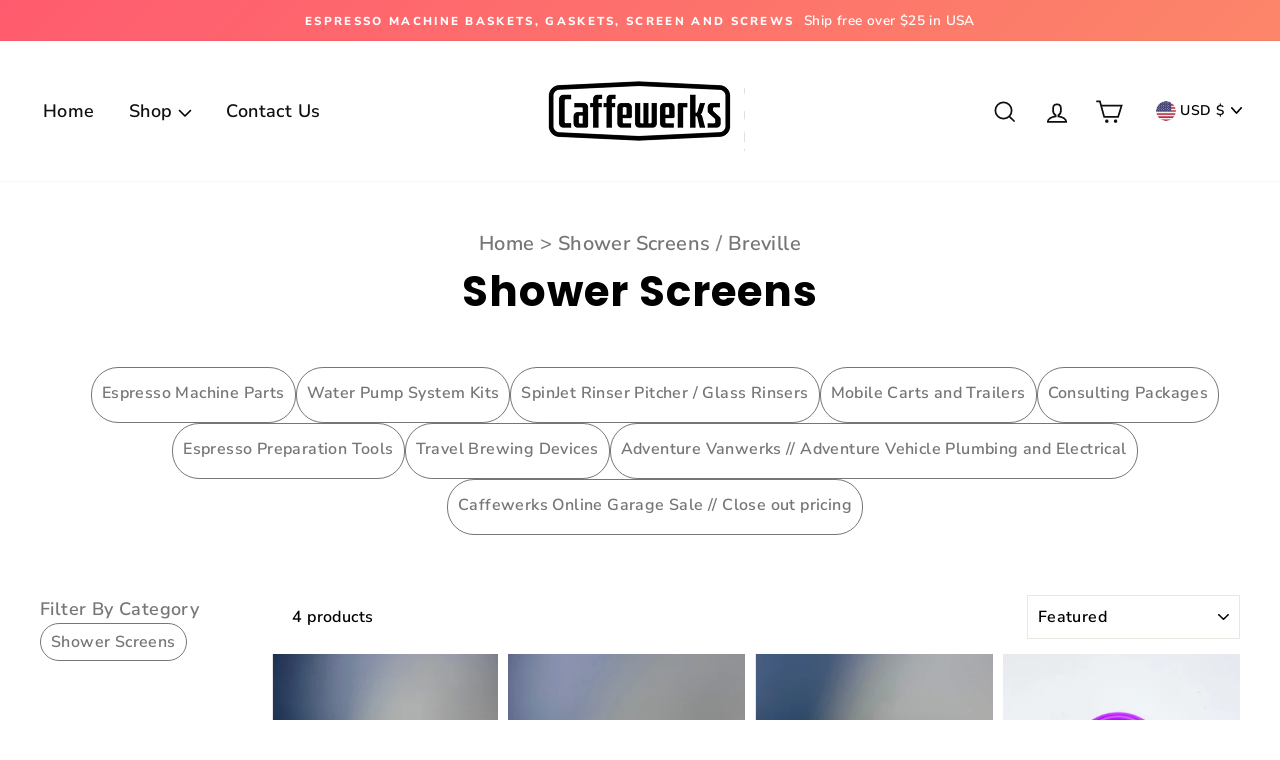

--- FILE ---
content_type: text/html; charset=utf-8
request_url: https://caffewerks.com/collections/shower-screens/breville
body_size: 58747
content:
<!doctype html>
<html class="no-js" lang="en">
  <head>
    

 <link rel="stylesheet" href="https://cdn.jsdelivr.net/npm/slick-carousel@1.8.1/slick/slick.css"/>
<link rel="stylesheet" href="https://cdn.jsdelivr.net/npm/slick-carousel@1.8.1/slick/slick-theme.css"/>

    
    <script>
      /* start spd config */window._spt_delay_keywords=["/gtag/js,gtag(,/checkouts,/tiktok-track.js,/hotjar-,/smile-,/adoric.js,/extensions,/wpm/,fbq("];/* end spd config */
    </script>
    <script src="https://code.jquery.com/jquery-3.7.1.min.js" integrity="sha256-/JqT3SQfawRcv/BIHPThkBvs0OEvtFFmqPF/lYI/Cxo=" crossorigin="anonymous"></script><!-- Added by AVADA SEO Suite -->
    
    <!-- /Added by AVADA SEO Suite -->

    <!-- Global site tag (gtag.js) - Google Analytics -->
    

    <!-- Global site tag (gtag.js) - Google Analytics -->
<script async src="https://www.googletagmanager.com/gtag/js?id=G-QEV2NPK1J7"></script>
<script>
  window.dataLayer = window.dataLayer || [];
  function gtag(){dataLayer.push(arguments);}
  gtag('js', new Date());

  gtag('config', 'G-QEV2NPK1J7');
</script>

<!-- Google Tag Manager -->
<script>
  (function(w,d,s,l,i){w[l]=w[l]||[];w[l].push({'gtm.start':
  new Date().getTime(),event:'gtm.js'});var f=d.getElementsByTagName(s)[0],
  j=d.createElement(s),dl=l!='dataLayer'?'&l='+l:'';j.async=true;j.src=
  'https://www.googletagmanager.com/gtm.js?id='+i+dl;f.parentNode.insertBefore(j,f);
  })(window,document,'script','dataLayer','GT-577DK33');
</script>
<!-- End Google Tag Manager -->



    <script>
      window.dataLayer = window.dataLayer || [];
      function gtag(){dataLayer.push(arguments);}
      gtag('js', new Date());

      gtag('config', 'AW-975564799');
    </script>

    












    <meta name="description" content="Caffewerks designs and manufactures tools and parts for espresso machines, coffee carts, mobile builds &amp; more. Visit our site to get started!">




    <meta charset="utf-8">
    <meta http-equiv="X-UA-Compatible" content="IE=edge,chrome=1">
    <meta name="viewport" content="width=device-width,initial-scale=1">
    <!-- add by yashveer -->
    <meta name="referrer" content="strict-origin-when-cross-origin">
    <!-- <meta http-equiv="X-Frame-Options" content="SAMEORIGIN"> -->
    <!-- end -->
    <meta name="theme-color" content="#111111">
    <!-- canonical -->
    
      <link rel="canonical" href="/collections/shower-screens">
    
<link rel="shortcut icon" href="//caffewerks.com/cdn/shop/files/CW_Logo_Icon_d1ce1762-9eca-4178-b2a4-1d2f74113a95_32x32.png?v=1613572176" type="image/png"><title>Shower Screens
 &ndash; Tagged &quot;Breville&quot;&ndash; Caffewerks
</title>
<meta name="description" content="Caffewerks designs and manufactures tools and parts for espresso machines, coffee carts, mobile builds &amp; more. Visit our site to get started!"><meta property="og:site_name" content="Caffewerks">
  <meta property="og:url" content="https://caffewerks.com/collections/shower-screens/breville">
  <meta property="og:title" content="Shower Screens">
  <meta property="og:type" content="website">
  <meta property="og:description" content="Caffewerks designs and manufactures tools and parts for espresso machines, coffee carts, mobile builds & more. Visit our site to get started!"><meta property="og:image" content="http://caffewerks.com/cdn/shop/files/16_0d9ebc08-0364-4441-935f-b2895b89e674_1200x630.png?v=1707253910"><meta property="og:image" content="http://caffewerks.com/cdn/shop/files/19_5a055cce-fa58-46bf-9f3f-518d9da36c8d_1200x630.png?v=1707253936"><meta property="og:image" content="http://caffewerks.com/cdn/shop/files/25_1200x630.png?v=1707254018">
  <meta property="og:image:secure_url" content="https://caffewerks.com/cdn/shop/files/16_0d9ebc08-0364-4441-935f-b2895b89e674_1200x630.png?v=1707253910"><meta property="og:image:secure_url" content="https://caffewerks.com/cdn/shop/files/19_5a055cce-fa58-46bf-9f3f-518d9da36c8d_1200x630.png?v=1707253936"><meta property="og:image:secure_url" content="https://caffewerks.com/cdn/shop/files/25_1200x630.png?v=1707254018">
  <meta name="twitter:site" content="@">
  <meta name="twitter:card" content="summary_large_image">
  <meta name="twitter:title" content="Shower Screens">
  <meta name="twitter:description" content="Caffewerks designs and manufactures tools and parts for espresso machines, coffee carts, mobile builds & more. Visit our site to get started!">
<style data-shopify>
  @font-face {
  font-family: Poppins;
  font-weight: 700;
  font-style: normal;
  src: url("//caffewerks.com/cdn/fonts/poppins/poppins_n7.56758dcf284489feb014a026f3727f2f20a54626.woff2") format("woff2"),
       url("//caffewerks.com/cdn/fonts/poppins/poppins_n7.f34f55d9b3d3205d2cd6f64955ff4b36f0cfd8da.woff") format("woff");
}

  @font-face {
  font-family: "Nunito Sans";
  font-weight: 800;
  font-style: normal;
  src: url("//caffewerks.com/cdn/fonts/nunito_sans/nunitosans_n8.46743f6550d9e28e372733abb98c89d01ae54cb3.woff2") format("woff2"),
       url("//caffewerks.com/cdn/fonts/nunito_sans/nunitosans_n8.1967fa782017f62397f3e87f628afca3a56cb2e4.woff") format("woff");
}


  @font-face {
  font-family: "Nunito Sans";
  font-weight: 600;
  font-style: normal;
  src: url("//caffewerks.com/cdn/fonts/nunito_sans/nunitosans_n6.6e9464eba570101a53130c8130a9e17a8eb55c21.woff2") format("woff2"),
       url("//caffewerks.com/cdn/fonts/nunito_sans/nunitosans_n6.25a0ac0c0a8a26038c7787054dd6058dfbc20fa8.woff") format("woff");
}

  @font-face {
  font-family: "Nunito Sans";
  font-weight: 800;
  font-style: italic;
  src: url("//caffewerks.com/cdn/fonts/nunito_sans/nunitosans_i8.cbb2fbe526ba56cc073231cf62cb1f461564a676.woff2") format("woff2"),
       url("//caffewerks.com/cdn/fonts/nunito_sans/nunitosans_i8.337eca1e6b793b808976400ecea08fa2bf84508a.woff") format("woff");
}

  @font-face {
  font-family: "Nunito Sans";
  font-weight: 600;
  font-style: italic;
  src: url("//caffewerks.com/cdn/fonts/nunito_sans/nunitosans_i6.e62a4aa1de9af615155fca680231620b75369d24.woff2") format("woff2"),
       url("//caffewerks.com/cdn/fonts/nunito_sans/nunitosans_i6.84ec3dfef4c401afbcd538286a9d65b772072e4b.woff") format("woff");
}

</style>
<link href="//caffewerks.com/cdn/shop/t/28/assets/theme.css?v=155121296550603157381742470231" rel="stylesheet" type="text/css" media="all" />
<style data-shopify>
  :root {
    --typeHeaderPrimary: Poppins;
    --typeHeaderFallback: sans-serif;
    --typeHeaderSize: 38px;
    --typeHeaderWeight: 700;
    --typeHeaderLineHeight: 1;
    --typeHeaderSpacing: 0.025em;

    --typeBasePrimary:"Nunito Sans";
    --typeBaseFallback:sans-serif;
    --typeBaseSize: 16px;
    --typeBaseWeight: 800;
    --typeBaseSpacing: 0.025em;
    --typeBaseLineHeight: 1.6;

    --typeCollectionTitle: 24px;

    --iconWeight: 4px;
    --iconLinecaps: miter;

    
      --buttonRadius: 50px;
    

    --colorGridOverlayOpacity: 0.2;
  }
}
</style>
<script>
      document.documentElement.className = document.documentElement.className.replace('no-js', 'js');

      window.theme = window.theme || {};
      theme.routes = {
        cart: "/cart",
        cartAdd: "/cart/add.js",
        cartChange: "/cart/change"
      };
      theme.strings = {
        soldOut: "Sold Out",
        unavailable: "Unavailable",
        stockLabel: "Only [count] items in stock!",
        willNotShipUntil: "Will not ship until [date]",
        willBeInStockAfter: "Will be in stock after [date]",
        waitingForStock: "Inventory on the way",
        savePrice: "Save [saved_amount]",
        cartEmpty: "Your cart is currently empty.",
        cartTermsConfirmation: "You must agree with the terms and conditions of sales to check out"
      };
      theme.settings = {
        dynamicVariantsEnable: true,
        dynamicVariantType: "button",
        cartType: "page",
        moneyFormat: "${{amount}}",
        saveType: "dollar",
        recentlyViewedEnabled: false,
        predictiveSearch: true,
        predictiveSearchType: "product,article,page,collection",
        inventoryThreshold: 10,
        quickView: true,
        themeName: 'Impulse',
        themeVersion: "3.2.4"
      };
    </script>

    <script>window.performance && window.performance.mark && window.performance.mark('shopify.content_for_header.start');</script><meta name="google-site-verification" content="Xkyc8HRcIimLmrY2FrwdA6RYJWwthCpHlqx82qMV93Q">
<meta name="facebook-domain-verification" content="y6og08xzyn9sxtz2lnbwdgyiu8q7ph">
<meta id="shopify-digital-wallet" name="shopify-digital-wallet" content="/3247538243/digital_wallets/dialog">
<meta name="shopify-checkout-api-token" content="4bcc78e02475ca23d56aaa56d12d9bd8">
<meta id="in-context-paypal-metadata" data-shop-id="3247538243" data-venmo-supported="true" data-environment="production" data-locale="en_US" data-paypal-v4="true" data-currency="USD">
<link rel="alternate" type="application/atom+xml" title="Feed" href="/collections/shower-screens/breville.atom" />
<link rel="alternate" type="application/json+oembed" href="https://caffewerks.com/collections/shower-screens/breville.oembed">
<script async="async" src="/checkouts/internal/preloads.js?locale=en-US"></script>
<link rel="preconnect" href="https://shop.app" crossorigin="anonymous">
<script async="async" src="https://shop.app/checkouts/internal/preloads.js?locale=en-US&shop_id=3247538243" crossorigin="anonymous"></script>
<script id="apple-pay-shop-capabilities" type="application/json">{"shopId":3247538243,"countryCode":"US","currencyCode":"USD","merchantCapabilities":["supports3DS"],"merchantId":"gid:\/\/shopify\/Shop\/3247538243","merchantName":"Caffewerks","requiredBillingContactFields":["postalAddress","email","phone"],"requiredShippingContactFields":["postalAddress","email","phone"],"shippingType":"shipping","supportedNetworks":["visa","masterCard","amex","discover","elo","jcb"],"total":{"type":"pending","label":"Caffewerks","amount":"1.00"},"shopifyPaymentsEnabled":true,"supportsSubscriptions":true}</script>
<script id="shopify-features" type="application/json">{"accessToken":"4bcc78e02475ca23d56aaa56d12d9bd8","betas":["rich-media-storefront-analytics"],"domain":"caffewerks.com","predictiveSearch":true,"shopId":3247538243,"locale":"en"}</script>
<script>var Shopify = Shopify || {};
Shopify.shop = "caffewerks.myshopify.com";
Shopify.locale = "en";
Shopify.currency = {"active":"USD","rate":"1.0"};
Shopify.country = "US";
Shopify.theme = {"name":"Caffewerks - New Design","id":175916482881,"schema_name":"Impulse","schema_version":"3.2.4","theme_store_id":857,"role":"main"};
Shopify.theme.handle = "null";
Shopify.theme.style = {"id":null,"handle":null};
Shopify.cdnHost = "caffewerks.com/cdn";
Shopify.routes = Shopify.routes || {};
Shopify.routes.root = "/";</script>
<script type="module">!function(o){(o.Shopify=o.Shopify||{}).modules=!0}(window);</script>
<script>!function(o){function n(){var o=[];function n(){o.push(Array.prototype.slice.apply(arguments))}return n.q=o,n}var t=o.Shopify=o.Shopify||{};t.loadFeatures=n(),t.autoloadFeatures=n()}(window);</script>
<script>
  window.ShopifyPay = window.ShopifyPay || {};
  window.ShopifyPay.apiHost = "shop.app\/pay";
  window.ShopifyPay.redirectState = null;
</script>
<script id="shop-js-analytics" type="application/json">{"pageType":"collection"}</script>
<script defer="defer" async type="module" src="//caffewerks.com/cdn/shopifycloud/shop-js/modules/v2/client.init-shop-cart-sync_BN7fPSNr.en.esm.js"></script>
<script defer="defer" async type="module" src="//caffewerks.com/cdn/shopifycloud/shop-js/modules/v2/chunk.common_Cbph3Kss.esm.js"></script>
<script defer="defer" async type="module" src="//caffewerks.com/cdn/shopifycloud/shop-js/modules/v2/chunk.modal_DKumMAJ1.esm.js"></script>
<script type="module">
  await import("//caffewerks.com/cdn/shopifycloud/shop-js/modules/v2/client.init-shop-cart-sync_BN7fPSNr.en.esm.js");
await import("//caffewerks.com/cdn/shopifycloud/shop-js/modules/v2/chunk.common_Cbph3Kss.esm.js");
await import("//caffewerks.com/cdn/shopifycloud/shop-js/modules/v2/chunk.modal_DKumMAJ1.esm.js");

  window.Shopify.SignInWithShop?.initShopCartSync?.({"fedCMEnabled":true,"windoidEnabled":true});

</script>
<script>
  window.Shopify = window.Shopify || {};
  if (!window.Shopify.featureAssets) window.Shopify.featureAssets = {};
  window.Shopify.featureAssets['shop-js'] = {"shop-cart-sync":["modules/v2/client.shop-cart-sync_CJVUk8Jm.en.esm.js","modules/v2/chunk.common_Cbph3Kss.esm.js","modules/v2/chunk.modal_DKumMAJ1.esm.js"],"init-fed-cm":["modules/v2/client.init-fed-cm_7Fvt41F4.en.esm.js","modules/v2/chunk.common_Cbph3Kss.esm.js","modules/v2/chunk.modal_DKumMAJ1.esm.js"],"init-shop-email-lookup-coordinator":["modules/v2/client.init-shop-email-lookup-coordinator_Cc088_bR.en.esm.js","modules/v2/chunk.common_Cbph3Kss.esm.js","modules/v2/chunk.modal_DKumMAJ1.esm.js"],"init-windoid":["modules/v2/client.init-windoid_hPopwJRj.en.esm.js","modules/v2/chunk.common_Cbph3Kss.esm.js","modules/v2/chunk.modal_DKumMAJ1.esm.js"],"shop-button":["modules/v2/client.shop-button_B0jaPSNF.en.esm.js","modules/v2/chunk.common_Cbph3Kss.esm.js","modules/v2/chunk.modal_DKumMAJ1.esm.js"],"shop-cash-offers":["modules/v2/client.shop-cash-offers_DPIskqss.en.esm.js","modules/v2/chunk.common_Cbph3Kss.esm.js","modules/v2/chunk.modal_DKumMAJ1.esm.js"],"shop-toast-manager":["modules/v2/client.shop-toast-manager_CK7RT69O.en.esm.js","modules/v2/chunk.common_Cbph3Kss.esm.js","modules/v2/chunk.modal_DKumMAJ1.esm.js"],"init-shop-cart-sync":["modules/v2/client.init-shop-cart-sync_BN7fPSNr.en.esm.js","modules/v2/chunk.common_Cbph3Kss.esm.js","modules/v2/chunk.modal_DKumMAJ1.esm.js"],"init-customer-accounts-sign-up":["modules/v2/client.init-customer-accounts-sign-up_CfPf4CXf.en.esm.js","modules/v2/client.shop-login-button_DeIztwXF.en.esm.js","modules/v2/chunk.common_Cbph3Kss.esm.js","modules/v2/chunk.modal_DKumMAJ1.esm.js"],"pay-button":["modules/v2/client.pay-button_CgIwFSYN.en.esm.js","modules/v2/chunk.common_Cbph3Kss.esm.js","modules/v2/chunk.modal_DKumMAJ1.esm.js"],"init-customer-accounts":["modules/v2/client.init-customer-accounts_DQ3x16JI.en.esm.js","modules/v2/client.shop-login-button_DeIztwXF.en.esm.js","modules/v2/chunk.common_Cbph3Kss.esm.js","modules/v2/chunk.modal_DKumMAJ1.esm.js"],"avatar":["modules/v2/client.avatar_BTnouDA3.en.esm.js"],"init-shop-for-new-customer-accounts":["modules/v2/client.init-shop-for-new-customer-accounts_CsZy_esa.en.esm.js","modules/v2/client.shop-login-button_DeIztwXF.en.esm.js","modules/v2/chunk.common_Cbph3Kss.esm.js","modules/v2/chunk.modal_DKumMAJ1.esm.js"],"shop-follow-button":["modules/v2/client.shop-follow-button_BRMJjgGd.en.esm.js","modules/v2/chunk.common_Cbph3Kss.esm.js","modules/v2/chunk.modal_DKumMAJ1.esm.js"],"checkout-modal":["modules/v2/client.checkout-modal_B9Drz_yf.en.esm.js","modules/v2/chunk.common_Cbph3Kss.esm.js","modules/v2/chunk.modal_DKumMAJ1.esm.js"],"shop-login-button":["modules/v2/client.shop-login-button_DeIztwXF.en.esm.js","modules/v2/chunk.common_Cbph3Kss.esm.js","modules/v2/chunk.modal_DKumMAJ1.esm.js"],"lead-capture":["modules/v2/client.lead-capture_DXYzFM3R.en.esm.js","modules/v2/chunk.common_Cbph3Kss.esm.js","modules/v2/chunk.modal_DKumMAJ1.esm.js"],"shop-login":["modules/v2/client.shop-login_CA5pJqmO.en.esm.js","modules/v2/chunk.common_Cbph3Kss.esm.js","modules/v2/chunk.modal_DKumMAJ1.esm.js"],"payment-terms":["modules/v2/client.payment-terms_BxzfvcZJ.en.esm.js","modules/v2/chunk.common_Cbph3Kss.esm.js","modules/v2/chunk.modal_DKumMAJ1.esm.js"]};
</script>
<script>(function() {
  var isLoaded = false;
  function asyncLoad() {
    if (isLoaded) return;
    isLoaded = true;
    var urls = ["https:\/\/static-us.afterpay.com\/shopify\/afterpay-attract\/afterpay-attract-widget.js?shop=caffewerks.myshopify.com","https:\/\/static.rechargecdn.com\/assets\/js\/widget.min.js?shop=caffewerks.myshopify.com","https:\/\/shopify-widget.route.com\/shopify.widget.js?shop=caffewerks.myshopify.com"];
    for (var i = 0; i < urls.length; i++) {
      var s = document.createElement('script');
      s.type = 'text/javascript';
      s.async = true;
      s.src = urls[i];
      var x = document.getElementsByTagName('script')[0];
      x.parentNode.insertBefore(s, x);
    }
  };
  if(window.attachEvent) {
    window.attachEvent('onload', asyncLoad);
  } else {
    window.addEventListener('load', asyncLoad, false);
  }
})();</script>
<script id="__st">var __st={"a":3247538243,"offset":-28800,"reqid":"73ccbfc3-4703-4ebc-8984-2dd79c454473-1769809745","pageurl":"caffewerks.com\/collections\/shower-screens\/breville","u":"d17d1f496056","p":"collection","rtyp":"collection","rid":169462595631};</script>
<script>window.ShopifyPaypalV4VisibilityTracking = true;</script>
<script id="captcha-bootstrap">!function(){'use strict';const t='contact',e='account',n='new_comment',o=[[t,t],['blogs',n],['comments',n],[t,'customer']],c=[[e,'customer_login'],[e,'guest_login'],[e,'recover_customer_password'],[e,'create_customer']],r=t=>t.map((([t,e])=>`form[action*='/${t}']:not([data-nocaptcha='true']) input[name='form_type'][value='${e}']`)).join(','),a=t=>()=>t?[...document.querySelectorAll(t)].map((t=>t.form)):[];function s(){const t=[...o],e=r(t);return a(e)}const i='password',u='form_key',d=['recaptcha-v3-token','g-recaptcha-response','h-captcha-response',i],f=()=>{try{return window.sessionStorage}catch{return}},m='__shopify_v',_=t=>t.elements[u];function p(t,e,n=!1){try{const o=window.sessionStorage,c=JSON.parse(o.getItem(e)),{data:r}=function(t){const{data:e,action:n}=t;return t[m]||n?{data:e,action:n}:{data:t,action:n}}(c);for(const[e,n]of Object.entries(r))t.elements[e]&&(t.elements[e].value=n);n&&o.removeItem(e)}catch(o){console.error('form repopulation failed',{error:o})}}const l='form_type',E='cptcha';function T(t){t.dataset[E]=!0}const w=window,h=w.document,L='Shopify',v='ce_forms',y='captcha';let A=!1;((t,e)=>{const n=(g='f06e6c50-85a8-45c8-87d0-21a2b65856fe',I='https://cdn.shopify.com/shopifycloud/storefront-forms-hcaptcha/ce_storefront_forms_captcha_hcaptcha.v1.5.2.iife.js',D={infoText:'Protected by hCaptcha',privacyText:'Privacy',termsText:'Terms'},(t,e,n)=>{const o=w[L][v],c=o.bindForm;if(c)return c(t,g,e,D).then(n);var r;o.q.push([[t,g,e,D],n]),r=I,A||(h.body.append(Object.assign(h.createElement('script'),{id:'captcha-provider',async:!0,src:r})),A=!0)});var g,I,D;w[L]=w[L]||{},w[L][v]=w[L][v]||{},w[L][v].q=[],w[L][y]=w[L][y]||{},w[L][y].protect=function(t,e){n(t,void 0,e),T(t)},Object.freeze(w[L][y]),function(t,e,n,w,h,L){const[v,y,A,g]=function(t,e,n){const i=e?o:[],u=t?c:[],d=[...i,...u],f=r(d),m=r(i),_=r(d.filter((([t,e])=>n.includes(e))));return[a(f),a(m),a(_),s()]}(w,h,L),I=t=>{const e=t.target;return e instanceof HTMLFormElement?e:e&&e.form},D=t=>v().includes(t);t.addEventListener('submit',(t=>{const e=I(t);if(!e)return;const n=D(e)&&!e.dataset.hcaptchaBound&&!e.dataset.recaptchaBound,o=_(e),c=g().includes(e)&&(!o||!o.value);(n||c)&&t.preventDefault(),c&&!n&&(function(t){try{if(!f())return;!function(t){const e=f();if(!e)return;const n=_(t);if(!n)return;const o=n.value;o&&e.removeItem(o)}(t);const e=Array.from(Array(32),(()=>Math.random().toString(36)[2])).join('');!function(t,e){_(t)||t.append(Object.assign(document.createElement('input'),{type:'hidden',name:u})),t.elements[u].value=e}(t,e),function(t,e){const n=f();if(!n)return;const o=[...t.querySelectorAll(`input[type='${i}']`)].map((({name:t})=>t)),c=[...d,...o],r={};for(const[a,s]of new FormData(t).entries())c.includes(a)||(r[a]=s);n.setItem(e,JSON.stringify({[m]:1,action:t.action,data:r}))}(t,e)}catch(e){console.error('failed to persist form',e)}}(e),e.submit())}));const S=(t,e)=>{t&&!t.dataset[E]&&(n(t,e.some((e=>e===t))),T(t))};for(const o of['focusin','change'])t.addEventListener(o,(t=>{const e=I(t);D(e)&&S(e,y())}));const B=e.get('form_key'),M=e.get(l),P=B&&M;t.addEventListener('DOMContentLoaded',(()=>{const t=y();if(P)for(const e of t)e.elements[l].value===M&&p(e,B);[...new Set([...A(),...v().filter((t=>'true'===t.dataset.shopifyCaptcha))])].forEach((e=>S(e,t)))}))}(h,new URLSearchParams(w.location.search),n,t,e,['guest_login'])})(!0,!0)}();</script>
<script integrity="sha256-4kQ18oKyAcykRKYeNunJcIwy7WH5gtpwJnB7kiuLZ1E=" data-source-attribution="shopify.loadfeatures" defer="defer" src="//caffewerks.com/cdn/shopifycloud/storefront/assets/storefront/load_feature-a0a9edcb.js" crossorigin="anonymous"></script>
<script crossorigin="anonymous" defer="defer" src="//caffewerks.com/cdn/shopifycloud/storefront/assets/shopify_pay/storefront-65b4c6d7.js?v=20250812"></script>
<script data-source-attribution="shopify.dynamic_checkout.dynamic.init">var Shopify=Shopify||{};Shopify.PaymentButton=Shopify.PaymentButton||{isStorefrontPortableWallets:!0,init:function(){window.Shopify.PaymentButton.init=function(){};var t=document.createElement("script");t.src="https://caffewerks.com/cdn/shopifycloud/portable-wallets/latest/portable-wallets.en.js",t.type="module",document.head.appendChild(t)}};
</script>
<script data-source-attribution="shopify.dynamic_checkout.buyer_consent">
  function portableWalletsHideBuyerConsent(e){var t=document.getElementById("shopify-buyer-consent"),n=document.getElementById("shopify-subscription-policy-button");t&&n&&(t.classList.add("hidden"),t.setAttribute("aria-hidden","true"),n.removeEventListener("click",e))}function portableWalletsShowBuyerConsent(e){var t=document.getElementById("shopify-buyer-consent"),n=document.getElementById("shopify-subscription-policy-button");t&&n&&(t.classList.remove("hidden"),t.removeAttribute("aria-hidden"),n.addEventListener("click",e))}window.Shopify?.PaymentButton&&(window.Shopify.PaymentButton.hideBuyerConsent=portableWalletsHideBuyerConsent,window.Shopify.PaymentButton.showBuyerConsent=portableWalletsShowBuyerConsent);
</script>
<script data-source-attribution="shopify.dynamic_checkout.cart.bootstrap">document.addEventListener("DOMContentLoaded",(function(){function t(){return document.querySelector("shopify-accelerated-checkout-cart, shopify-accelerated-checkout")}if(t())Shopify.PaymentButton.init();else{new MutationObserver((function(e,n){t()&&(Shopify.PaymentButton.init(),n.disconnect())})).observe(document.body,{childList:!0,subtree:!0})}}));
</script>
<script id='scb4127' type='text/javascript' async='' src='https://caffewerks.com/cdn/shopifycloud/privacy-banner/storefront-banner.js'></script><link id="shopify-accelerated-checkout-styles" rel="stylesheet" media="screen" href="https://caffewerks.com/cdn/shopifycloud/portable-wallets/latest/accelerated-checkout-backwards-compat.css" crossorigin="anonymous">
<style id="shopify-accelerated-checkout-cart">
        #shopify-buyer-consent {
  margin-top: 1em;
  display: inline-block;
  width: 100%;
}

#shopify-buyer-consent.hidden {
  display: none;
}

#shopify-subscription-policy-button {
  background: none;
  border: none;
  padding: 0;
  text-decoration: underline;
  font-size: inherit;
  cursor: pointer;
}

#shopify-subscription-policy-button::before {
  box-shadow: none;
}

      </style>

<script>window.performance && window.performance.mark && window.performance.mark('shopify.content_for_header.end');</script>

    <script src="//caffewerks.com/cdn/shop/t/28/assets/vendor-scripts-v6.js" defer="defer"></script>

    
      <link
        rel="preload"
        as="style"
        href="//caffewerks.com/cdn/shop/t/28/assets/currency-flags.css?v=75482696549506390791740646954"
        onload="this.onload=null;this.rel='stylesheet'"
      >
      <noscript><link rel="stylesheet" href="//caffewerks.com/cdn/shop/t/28/assets/currency-flags.css?v=75482696549506390791740646954"></noscript>
    

    <script src="//caffewerks.com/cdn/shop/t/28/assets/theme.js?v=124451316005009595611740646954" defer="defer"></script>
<!-- Start of Judge.me Core -->
<link rel="dns-prefetch" href="https://cdn.judge.me/">
<script data-cfasync='false' class='jdgm-settings-script'>window.jdgmSettings={"pagination":5,"disable_web_reviews":true,"badge_no_review_text":"No reviews","badge_n_reviews_text":"({{ average_rating_1_decimal }}) • {{ n }} reviews","hide_badge_preview_if_no_reviews":true,"badge_hide_text":false,"enforce_center_preview_badge":false,"widget_title":"Customer Reviews","widget_open_form_text":"Write a review","widget_close_form_text":"Cancel review","widget_refresh_page_text":"Refresh page","widget_summary_text":"Based on {{ number_of_reviews }} review/reviews","widget_no_review_text":"Be the first to write a review","widget_name_field_text":"Display name","widget_verified_name_field_text":"Verified Name (public)","widget_name_placeholder_text":"Display name","widget_required_field_error_text":"This field is required.","widget_email_field_text":"Email address","widget_verified_email_field_text":"Verified Email (private, can not be edited)","widget_email_placeholder_text":"Your email address","widget_email_field_error_text":"Please enter a valid email address.","widget_rating_field_text":"Rating","widget_review_title_field_text":"Review Title","widget_review_title_placeholder_text":"Give your review a title","widget_review_body_field_text":"Review content","widget_review_body_placeholder_text":"Start writing here...","widget_pictures_field_text":"Picture/Video (optional)","widget_submit_review_text":"Submit Review","widget_submit_verified_review_text":"Submit Verified Review","widget_submit_success_msg_with_auto_publish":"Thank you! Please refresh the page in a few moments to see your review. You can remove or edit your review by logging into \u003ca href='https://judge.me/login' target='_blank' rel='nofollow noopener'\u003eJudge.me\u003c/a\u003e","widget_submit_success_msg_no_auto_publish":"Thank you! Your review will be published as soon as it is approved by the shop admin. You can remove or edit your review by logging into \u003ca href='https://judge.me/login' target='_blank' rel='nofollow noopener'\u003eJudge.me\u003c/a\u003e","widget_show_default_reviews_out_of_total_text":"Showing {{ n_reviews_shown }} out of {{ n_reviews }} reviews.","widget_show_all_link_text":"Show all","widget_show_less_link_text":"Show less","widget_author_said_text":"{{ reviewer_name }} said:","widget_days_text":"{{ n }} days ago","widget_weeks_text":"{{ n }} week/weeks ago","widget_months_text":"{{ n }} month/months ago","widget_years_text":"{{ n }} year/years ago","widget_yesterday_text":"Yesterday","widget_today_text":"Today","widget_replied_text":"\u003e\u003e {{ shop_name }} replied:","widget_read_more_text":"Read more","widget_reviewer_name_as_initial":"","widget_rating_filter_color":"#fbcd0a","widget_rating_filter_see_all_text":"See all reviews","widget_sorting_most_recent_text":"Most Recent","widget_sorting_highest_rating_text":"Highest Rating","widget_sorting_lowest_rating_text":"Lowest Rating","widget_sorting_with_pictures_text":"Only Pictures","widget_sorting_most_helpful_text":"Most Helpful","widget_open_question_form_text":"Ask a question","widget_reviews_subtab_text":"Reviews","widget_questions_subtab_text":"Questions","widget_question_label_text":"Question","widget_answer_label_text":"Answer","widget_question_placeholder_text":"Write your question here","widget_submit_question_text":"Submit Question","widget_question_submit_success_text":"Thank you for your question! We will notify you once it gets answered.","verified_badge_text":"Verified","verified_badge_bg_color":"","verified_badge_text_color":"","verified_badge_placement":"left-of-reviewer-name","widget_review_max_height":"","widget_hide_border":false,"widget_social_share":false,"widget_thumb":false,"widget_review_location_show":false,"widget_location_format":"","all_reviews_include_out_of_store_products":true,"all_reviews_out_of_store_text":"(out of store)","all_reviews_pagination":100,"all_reviews_product_name_prefix_text":"about","enable_review_pictures":false,"enable_question_anwser":false,"widget_theme":"default","review_date_format":"mm/dd/yyyy","default_sort_method":"most-recent","widget_product_reviews_subtab_text":"Product Reviews","widget_shop_reviews_subtab_text":"Shop Reviews","widget_other_products_reviews_text":"Reviews for other products","widget_store_reviews_subtab_text":"Store reviews","widget_no_store_reviews_text":"This store hasn't received any reviews yet","widget_web_restriction_product_reviews_text":"This product hasn't received any reviews yet","widget_no_items_text":"No items found","widget_show_more_text":"Show more","widget_write_a_store_review_text":"Write a Store Review","widget_other_languages_heading":"Reviews in Other Languages","widget_translate_review_text":"Translate review to {{ language }}","widget_translating_review_text":"Translating...","widget_show_original_translation_text":"Show original ({{ language }})","widget_translate_review_failed_text":"Review couldn't be translated.","widget_translate_review_retry_text":"Retry","widget_translate_review_try_again_later_text":"Try again later","show_product_url_for_grouped_product":false,"widget_sorting_pictures_first_text":"Pictures First","show_pictures_on_all_rev_page_mobile":false,"show_pictures_on_all_rev_page_desktop":false,"floating_tab_hide_mobile_install_preference":false,"floating_tab_button_name":"★ Reviews","floating_tab_title":"Let customers speak for us","floating_tab_button_color":"","floating_tab_button_background_color":"","floating_tab_url":"","floating_tab_url_enabled":false,"floating_tab_tab_style":"text","all_reviews_text_badge_text":"Customers rate us {{ shop.metafields.judgeme.all_reviews_rating | round: 1 }}/5 based on {{ shop.metafields.judgeme.all_reviews_count }} reviews.","all_reviews_text_badge_text_branded_style":"{{ shop.metafields.judgeme.all_reviews_rating | round: 1 }} out of 5 stars based on {{ shop.metafields.judgeme.all_reviews_count }} reviews","is_all_reviews_text_badge_a_link":false,"show_stars_for_all_reviews_text_badge":false,"all_reviews_text_badge_url":"","all_reviews_text_style":"text","all_reviews_text_color_style":"judgeme_brand_color","all_reviews_text_color":"#108474","all_reviews_text_show_jm_brand":true,"featured_carousel_show_header":true,"featured_carousel_title":"Let customers speak for us","testimonials_carousel_title":"Customers are saying","videos_carousel_title":"Real customer stories","cards_carousel_title":"Customers are saying","featured_carousel_count_text":"from {{ n }} reviews","featured_carousel_add_link_to_all_reviews_page":false,"featured_carousel_url":"","featured_carousel_show_images":true,"featured_carousel_autoslide_interval":5,"featured_carousel_arrows_on_the_sides":false,"featured_carousel_height":250,"featured_carousel_width":80,"featured_carousel_image_size":0,"featured_carousel_image_height":250,"featured_carousel_arrow_color":"#eeeeee","verified_count_badge_style":"vintage","verified_count_badge_orientation":"horizontal","verified_count_badge_color_style":"judgeme_brand_color","verified_count_badge_color":"#108474","is_verified_count_badge_a_link":false,"verified_count_badge_url":"","verified_count_badge_show_jm_brand":true,"widget_rating_preset_default":5,"widget_first_sub_tab":"product-reviews","widget_show_histogram":true,"widget_histogram_use_custom_color":false,"widget_pagination_use_custom_color":false,"widget_star_use_custom_color":false,"widget_verified_badge_use_custom_color":false,"widget_write_review_use_custom_color":false,"picture_reminder_submit_button":"Upload Pictures","enable_review_videos":false,"mute_video_by_default":false,"widget_sorting_videos_first_text":"Videos First","widget_review_pending_text":"Pending","featured_carousel_items_for_large_screen":3,"social_share_options_order":"Facebook,Twitter","remove_microdata_snippet":false,"disable_json_ld":false,"enable_json_ld_products":false,"preview_badge_show_question_text":false,"preview_badge_no_question_text":"No questions","preview_badge_n_question_text":"{{ number_of_questions }} question/questions","qa_badge_show_icon":false,"qa_badge_position":"same-row","remove_judgeme_branding":false,"widget_add_search_bar":false,"widget_search_bar_placeholder":"Search","widget_sorting_verified_only_text":"Verified only","featured_carousel_theme":"default","featured_carousel_show_rating":true,"featured_carousel_show_title":true,"featured_carousel_show_body":true,"featured_carousel_show_date":false,"featured_carousel_show_reviewer":true,"featured_carousel_show_product":false,"featured_carousel_header_background_color":"#108474","featured_carousel_header_text_color":"#ffffff","featured_carousel_name_product_separator":"reviewed","featured_carousel_full_star_background":"#108474","featured_carousel_empty_star_background":"#dadada","featured_carousel_vertical_theme_background":"#f9fafb","featured_carousel_verified_badge_enable":false,"featured_carousel_verified_badge_color":"#108474","featured_carousel_border_style":"round","featured_carousel_review_line_length_limit":3,"featured_carousel_more_reviews_button_text":"Read more reviews","featured_carousel_view_product_button_text":"View product","all_reviews_page_load_reviews_on":"scroll","all_reviews_page_load_more_text":"Load More Reviews","disable_fb_tab_reviews":false,"enable_ajax_cdn_cache":false,"widget_public_name_text":"displayed publicly like","default_reviewer_name":"John Smith","default_reviewer_name_has_non_latin":true,"widget_reviewer_anonymous":"Anonymous","medals_widget_title":"Judge.me Review Medals","medals_widget_background_color":"#f9fafb","medals_widget_position":"footer_all_pages","medals_widget_border_color":"#f9fafb","medals_widget_verified_text_position":"left","medals_widget_use_monochromatic_version":false,"medals_widget_elements_color":"#108474","show_reviewer_avatar":true,"widget_invalid_yt_video_url_error_text":"Not a YouTube video URL","widget_max_length_field_error_text":"Please enter no more than {0} characters.","widget_show_country_flag":false,"widget_show_collected_via_shop_app":true,"widget_verified_by_shop_badge_style":"light","widget_verified_by_shop_text":"Verified by Shop","widget_show_photo_gallery":false,"widget_load_with_code_splitting":true,"widget_ugc_install_preference":false,"widget_ugc_title":"Made by us, Shared by you","widget_ugc_subtitle":"Tag us to see your picture featured in our page","widget_ugc_arrows_color":"#ffffff","widget_ugc_primary_button_text":"Buy Now","widget_ugc_primary_button_background_color":"#108474","widget_ugc_primary_button_text_color":"#ffffff","widget_ugc_primary_button_border_width":"0","widget_ugc_primary_button_border_style":"none","widget_ugc_primary_button_border_color":"#108474","widget_ugc_primary_button_border_radius":"25","widget_ugc_secondary_button_text":"Load More","widget_ugc_secondary_button_background_color":"#ffffff","widget_ugc_secondary_button_text_color":"#108474","widget_ugc_secondary_button_border_width":"2","widget_ugc_secondary_button_border_style":"solid","widget_ugc_secondary_button_border_color":"#108474","widget_ugc_secondary_button_border_radius":"25","widget_ugc_reviews_button_text":"View Reviews","widget_ugc_reviews_button_background_color":"#ffffff","widget_ugc_reviews_button_text_color":"#108474","widget_ugc_reviews_button_border_width":"2","widget_ugc_reviews_button_border_style":"solid","widget_ugc_reviews_button_border_color":"#108474","widget_ugc_reviews_button_border_radius":"25","widget_ugc_reviews_button_link_to":"judgeme-reviews-page","widget_ugc_show_post_date":true,"widget_ugc_max_width":"800","widget_rating_metafield_value_type":true,"widget_primary_color":"#108474","widget_enable_secondary_color":false,"widget_secondary_color":"#edf5f5","widget_summary_average_rating_text":"{{ average_rating }} out of 5","widget_media_grid_title":"Customer photos \u0026 videos","widget_media_grid_see_more_text":"See more","widget_round_style":false,"widget_show_product_medals":true,"widget_verified_by_judgeme_text":"Verified by Judge.me","widget_show_store_medals":true,"widget_verified_by_judgeme_text_in_store_medals":"Verified by Judge.me","widget_media_field_exceed_quantity_message":"Sorry, we can only accept {{ max_media }} for one review.","widget_media_field_exceed_limit_message":"{{ file_name }} is too large, please select a {{ media_type }} less than {{ size_limit }}MB.","widget_review_submitted_text":"Review Submitted!","widget_question_submitted_text":"Question Submitted!","widget_close_form_text_question":"Cancel","widget_write_your_answer_here_text":"Write your answer here","widget_enabled_branded_link":true,"widget_show_collected_by_judgeme":false,"widget_reviewer_name_color":"","widget_write_review_text_color":"","widget_write_review_bg_color":"","widget_collected_by_judgeme_text":"collected by Judge.me","widget_pagination_type":"standard","widget_load_more_text":"Load More","widget_load_more_color":"#108474","widget_full_review_text":"Full Review","widget_read_more_reviews_text":"Read More Reviews","widget_read_questions_text":"Read Questions","widget_questions_and_answers_text":"Questions \u0026 Answers","widget_verified_by_text":"Verified by","widget_verified_text":"Verified","widget_number_of_reviews_text":"{{ number_of_reviews }} reviews","widget_back_button_text":"Back","widget_next_button_text":"Next","widget_custom_forms_filter_button":"Filters","custom_forms_style":"vertical","widget_show_review_information":false,"how_reviews_are_collected":"How reviews are collected?","widget_show_review_keywords":false,"widget_gdpr_statement":"How we use your data: We'll only contact you about the review you left, and only if necessary. By submitting your review, you agree to Judge.me's \u003ca href='https://judge.me/terms' target='_blank' rel='nofollow noopener'\u003eterms\u003c/a\u003e, \u003ca href='https://judge.me/privacy' target='_blank' rel='nofollow noopener'\u003eprivacy\u003c/a\u003e and \u003ca href='https://judge.me/content-policy' target='_blank' rel='nofollow noopener'\u003econtent\u003c/a\u003e policies.","widget_multilingual_sorting_enabled":false,"widget_translate_review_content_enabled":false,"widget_translate_review_content_method":"manual","popup_widget_review_selection":"automatically_with_pictures","popup_widget_round_border_style":true,"popup_widget_show_title":true,"popup_widget_show_body":true,"popup_widget_show_reviewer":false,"popup_widget_show_product":true,"popup_widget_show_pictures":true,"popup_widget_use_review_picture":true,"popup_widget_show_on_home_page":true,"popup_widget_show_on_product_page":true,"popup_widget_show_on_collection_page":true,"popup_widget_show_on_cart_page":true,"popup_widget_position":"bottom_left","popup_widget_first_review_delay":5,"popup_widget_duration":5,"popup_widget_interval":5,"popup_widget_review_count":5,"popup_widget_hide_on_mobile":true,"review_snippet_widget_round_border_style":true,"review_snippet_widget_card_color":"#FFFFFF","review_snippet_widget_slider_arrows_background_color":"#FFFFFF","review_snippet_widget_slider_arrows_color":"#000000","review_snippet_widget_star_color":"#108474","show_product_variant":false,"all_reviews_product_variant_label_text":"Variant: ","widget_show_verified_branding":false,"widget_ai_summary_title":"Customers say","widget_ai_summary_disclaimer":"AI-powered review summary based on recent customer reviews","widget_show_ai_summary":false,"widget_show_ai_summary_bg":false,"widget_show_review_title_input":true,"redirect_reviewers_invited_via_email":"review_widget","request_store_review_after_product_review":false,"request_review_other_products_in_order":false,"review_form_color_scheme":"default","review_form_corner_style":"square","review_form_star_color":{},"review_form_text_color":"#333333","review_form_background_color":"#ffffff","review_form_field_background_color":"#fafafa","review_form_button_color":{},"review_form_button_text_color":"#ffffff","review_form_modal_overlay_color":"#000000","review_content_screen_title_text":"How would you rate this product?","review_content_introduction_text":"We would love it if you would share a bit about your experience.","store_review_form_title_text":"How would you rate this store?","store_review_form_introduction_text":"We would love it if you would share a bit about your experience.","show_review_guidance_text":true,"one_star_review_guidance_text":"Poor","five_star_review_guidance_text":"Great","customer_information_screen_title_text":"About you","customer_information_introduction_text":"Please tell us more about you.","custom_questions_screen_title_text":"Your experience in more detail","custom_questions_introduction_text":"Here are a few questions to help us understand more about your experience.","review_submitted_screen_title_text":"Thanks for your review!","review_submitted_screen_thank_you_text":"We are processing it and it will appear on the store soon.","review_submitted_screen_email_verification_text":"Please confirm your email by clicking the link we just sent you. This helps us keep reviews authentic.","review_submitted_request_store_review_text":"Would you like to share your experience of shopping with us?","review_submitted_review_other_products_text":"Would you like to review these products?","store_review_screen_title_text":"Would you like to share your experience of shopping with us?","store_review_introduction_text":"We value your feedback and use it to improve. Please share any thoughts or suggestions you have.","reviewer_media_screen_title_picture_text":"Share a picture","reviewer_media_introduction_picture_text":"Upload a photo to support your review.","reviewer_media_screen_title_video_text":"Share a video","reviewer_media_introduction_video_text":"Upload a video to support your review.","reviewer_media_screen_title_picture_or_video_text":"Share a picture or video","reviewer_media_introduction_picture_or_video_text":"Upload a photo or video to support your review.","reviewer_media_youtube_url_text":"Paste your Youtube URL here","advanced_settings_next_step_button_text":"Next","advanced_settings_close_review_button_text":"Close","modal_write_review_flow":false,"write_review_flow_required_text":"Required","write_review_flow_privacy_message_text":"We respect your privacy.","write_review_flow_anonymous_text":"Post review as anonymous","write_review_flow_visibility_text":"This won't be visible to other customers.","write_review_flow_multiple_selection_help_text":"Select as many as you like","write_review_flow_single_selection_help_text":"Select one option","write_review_flow_required_field_error_text":"This field is required","write_review_flow_invalid_email_error_text":"Please enter a valid email address","write_review_flow_max_length_error_text":"Max. {{ max_length }} characters.","write_review_flow_media_upload_text":"\u003cb\u003eClick to upload\u003c/b\u003e or drag and drop","write_review_flow_gdpr_statement":"We'll only contact you about your review if necessary. By submitting your review, you agree to our \u003ca href='https://judge.me/terms' target='_blank' rel='nofollow noopener'\u003eterms and conditions\u003c/a\u003e and \u003ca href='https://judge.me/privacy' target='_blank' rel='nofollow noopener'\u003eprivacy policy\u003c/a\u003e.","rating_only_reviews_enabled":false,"show_negative_reviews_help_screen":false,"new_review_flow_help_screen_rating_threshold":3,"negative_review_resolution_screen_title_text":"Tell us more","negative_review_resolution_text":"Your experience matters to us. If there were issues with your purchase, we're here to help. Feel free to reach out to us, we'd love the opportunity to make things right.","negative_review_resolution_button_text":"Contact us","negative_review_resolution_proceed_with_review_text":"Leave a review","negative_review_resolution_subject":"Issue with purchase from {{ shop_name }}.{{ order_name }}","preview_badge_collection_page_install_status":false,"widget_review_custom_css":"","preview_badge_custom_css":".jdgm-prev-badge__text{\ncolor:#757675;\nfont-weight:400;\n}\njdgm-preview-badge .jdgm-star {\n    color: #FFE100;\n}","preview_badge_stars_count":"5-stars","featured_carousel_custom_css":"","floating_tab_custom_css":"","all_reviews_widget_custom_css":"","medals_widget_custom_css":"","verified_badge_custom_css":"","all_reviews_text_custom_css":"","transparency_badges_collected_via_store_invite":false,"transparency_badges_from_another_provider":false,"transparency_badges_collected_from_store_visitor":false,"transparency_badges_collected_by_verified_review_provider":false,"transparency_badges_earned_reward":false,"transparency_badges_collected_via_store_invite_text":"Review collected via store invitation","transparency_badges_from_another_provider_text":"Review collected from another provider","transparency_badges_collected_from_store_visitor_text":"Review collected from a store visitor","transparency_badges_written_in_google_text":"Review written in Google","transparency_badges_written_in_etsy_text":"Review written in Etsy","transparency_badges_written_in_shop_app_text":"Review written in Shop App","transparency_badges_earned_reward_text":"Review earned a reward for future purchase","product_review_widget_per_page":10,"widget_store_review_label_text":"Review about the store","checkout_comment_extension_title_on_product_page":"Customer Comments","checkout_comment_extension_num_latest_comment_show":5,"checkout_comment_extension_format":"name_and_timestamp","checkout_comment_customer_name":"last_initial","checkout_comment_comment_notification":true,"preview_badge_collection_page_install_preference":true,"preview_badge_home_page_install_preference":true,"preview_badge_product_page_install_preference":true,"review_widget_install_preference":"","review_carousel_install_preference":false,"floating_reviews_tab_install_preference":"none","verified_reviews_count_badge_install_preference":false,"all_reviews_text_install_preference":false,"review_widget_best_location":true,"judgeme_medals_install_preference":false,"review_widget_revamp_enabled":false,"review_widget_qna_enabled":false,"review_widget_header_theme":"minimal","review_widget_widget_title_enabled":true,"review_widget_header_text_size":"medium","review_widget_header_text_weight":"regular","review_widget_average_rating_style":"compact","review_widget_bar_chart_enabled":true,"review_widget_bar_chart_type":"numbers","review_widget_bar_chart_style":"standard","review_widget_expanded_media_gallery_enabled":false,"review_widget_reviews_section_theme":"standard","review_widget_image_style":"thumbnails","review_widget_review_image_ratio":"square","review_widget_stars_size":"medium","review_widget_verified_badge":"standard_text","review_widget_review_title_text_size":"medium","review_widget_review_text_size":"medium","review_widget_review_text_length":"medium","review_widget_number_of_columns_desktop":3,"review_widget_carousel_transition_speed":5,"review_widget_custom_questions_answers_display":"always","review_widget_button_text_color":"#FFFFFF","review_widget_text_color":"#000000","review_widget_lighter_text_color":"#7B7B7B","review_widget_corner_styling":"soft","review_widget_review_word_singular":"review","review_widget_review_word_plural":"reviews","review_widget_voting_label":"Helpful?","review_widget_shop_reply_label":"Reply from {{ shop_name }}:","review_widget_filters_title":"Filters","qna_widget_question_word_singular":"Question","qna_widget_question_word_plural":"Questions","qna_widget_answer_reply_label":"Answer from {{ answerer_name }}:","qna_content_screen_title_text":"Ask a question about this product","qna_widget_question_required_field_error_text":"Please enter your question.","qna_widget_flow_gdpr_statement":"We'll only contact you about your question if necessary. By submitting your question, you agree to our \u003ca href='https://judge.me/terms' target='_blank' rel='nofollow noopener'\u003eterms and conditions\u003c/a\u003e and \u003ca href='https://judge.me/privacy' target='_blank' rel='nofollow noopener'\u003eprivacy policy\u003c/a\u003e.","qna_widget_question_submitted_text":"Thanks for your question!","qna_widget_close_form_text_question":"Close","qna_widget_question_submit_success_text":"We’ll notify you by email when your question is answered.","all_reviews_widget_v2025_enabled":false,"all_reviews_widget_v2025_header_theme":"default","all_reviews_widget_v2025_widget_title_enabled":true,"all_reviews_widget_v2025_header_text_size":"medium","all_reviews_widget_v2025_header_text_weight":"regular","all_reviews_widget_v2025_average_rating_style":"compact","all_reviews_widget_v2025_bar_chart_enabled":true,"all_reviews_widget_v2025_bar_chart_type":"numbers","all_reviews_widget_v2025_bar_chart_style":"standard","all_reviews_widget_v2025_expanded_media_gallery_enabled":false,"all_reviews_widget_v2025_show_store_medals":true,"all_reviews_widget_v2025_show_photo_gallery":true,"all_reviews_widget_v2025_show_review_keywords":false,"all_reviews_widget_v2025_show_ai_summary":false,"all_reviews_widget_v2025_show_ai_summary_bg":false,"all_reviews_widget_v2025_add_search_bar":false,"all_reviews_widget_v2025_default_sort_method":"most-recent","all_reviews_widget_v2025_reviews_per_page":10,"all_reviews_widget_v2025_reviews_section_theme":"default","all_reviews_widget_v2025_image_style":"thumbnails","all_reviews_widget_v2025_review_image_ratio":"square","all_reviews_widget_v2025_stars_size":"medium","all_reviews_widget_v2025_verified_badge":"bold_badge","all_reviews_widget_v2025_review_title_text_size":"medium","all_reviews_widget_v2025_review_text_size":"medium","all_reviews_widget_v2025_review_text_length":"medium","all_reviews_widget_v2025_number_of_columns_desktop":3,"all_reviews_widget_v2025_carousel_transition_speed":5,"all_reviews_widget_v2025_custom_questions_answers_display":"always","all_reviews_widget_v2025_show_product_variant":false,"all_reviews_widget_v2025_show_reviewer_avatar":true,"all_reviews_widget_v2025_reviewer_name_as_initial":"","all_reviews_widget_v2025_review_location_show":false,"all_reviews_widget_v2025_location_format":"","all_reviews_widget_v2025_show_country_flag":false,"all_reviews_widget_v2025_verified_by_shop_badge_style":"light","all_reviews_widget_v2025_social_share":false,"all_reviews_widget_v2025_social_share_options_order":"Facebook,Twitter,LinkedIn,Pinterest","all_reviews_widget_v2025_pagination_type":"standard","all_reviews_widget_v2025_button_text_color":"#FFFFFF","all_reviews_widget_v2025_text_color":"#000000","all_reviews_widget_v2025_lighter_text_color":"#7B7B7B","all_reviews_widget_v2025_corner_styling":"soft","all_reviews_widget_v2025_title":"Customer reviews","all_reviews_widget_v2025_ai_summary_title":"Customers say about this store","all_reviews_widget_v2025_no_review_text":"Be the first to write a review","platform":"shopify","branding_url":"https://app.judge.me/reviews/stores/caffewerks.com","branding_text":"Powered by Judge.me","locale":"en","reply_name":"Caffewerks","widget_version":"2.1","footer":true,"autopublish":false,"review_dates":false,"enable_custom_form":false,"shop_use_review_site":true,"shop_locale":"en","enable_multi_locales_translations":true,"show_review_title_input":true,"review_verification_email_status":"always","can_be_branded":true,"reply_name_text":"Caffewerks"};</script> <style class='jdgm-settings-style'>.jdgm-xx{left:0}.jdgm-histogram .jdgm-histogram__bar-content{background:#fbcd0a}.jdgm-histogram .jdgm-histogram__bar:after{background:#fbcd0a}.jdgm-widget .jdgm-write-rev-link{display:none}.jdgm-widget .jdgm-rev-widg[data-number-of-reviews='0']{display:none}.jdgm-prev-badge[data-average-rating='0.00']{display:none !important}.jdgm-rev .jdgm-rev__timestamp,.jdgm-quest .jdgm-rev__timestamp,.jdgm-carousel-item__timestamp{display:none !important}.jdgm-author-all-initials{display:none !important}.jdgm-author-last-initial{display:none !important}.jdgm-rev-widg__title{visibility:hidden}.jdgm-rev-widg__summary-text{visibility:hidden}.jdgm-prev-badge__text{visibility:hidden}.jdgm-rev__replier:before{content:'Caffewerks'}.jdgm-rev__prod-link-prefix:before{content:'about'}.jdgm-rev__variant-label:before{content:'Variant: '}.jdgm-rev__out-of-store-text:before{content:'(out of store)'}@media only screen and (min-width: 768px){.jdgm-rev__pics .jdgm-rev_all-rev-page-picture-separator,.jdgm-rev__pics .jdgm-rev__product-picture{display:none}}@media only screen and (max-width: 768px){.jdgm-rev__pics .jdgm-rev_all-rev-page-picture-separator,.jdgm-rev__pics .jdgm-rev__product-picture{display:none}}.jdgm-verified-count-badget[data-from-snippet="true"]{display:none !important}.jdgm-carousel-wrapper[data-from-snippet="true"]{display:none !important}.jdgm-all-reviews-text[data-from-snippet="true"]{display:none !important}.jdgm-medals-section[data-from-snippet="true"]{display:none !important}.jdgm-ugc-media-wrapper[data-from-snippet="true"]{display:none !important}.jdgm-rev__transparency-badge[data-badge-type="review_collected_via_store_invitation"]{display:none !important}.jdgm-rev__transparency-badge[data-badge-type="review_collected_from_another_provider"]{display:none !important}.jdgm-rev__transparency-badge[data-badge-type="review_collected_from_store_visitor"]{display:none !important}.jdgm-rev__transparency-badge[data-badge-type="review_written_in_etsy"]{display:none !important}.jdgm-rev__transparency-badge[data-badge-type="review_written_in_google_business"]{display:none !important}.jdgm-rev__transparency-badge[data-badge-type="review_written_in_shop_app"]{display:none !important}.jdgm-rev__transparency-badge[data-badge-type="review_earned_for_future_purchase"]{display:none !important}
</style> <style class='jdgm-settings-style'>.jdgm-preview-badge .jdgm-prev-badge__text{color:#757675;font-weight:400}.jdgm-preview-badge jdgm-preview-badge .jdgm-star{color:#FFE100}
</style>

  
  
  
  <style class='jdgm-miracle-styles'>
  @-webkit-keyframes jdgm-spin{0%{-webkit-transform:rotate(0deg);-ms-transform:rotate(0deg);transform:rotate(0deg)}100%{-webkit-transform:rotate(359deg);-ms-transform:rotate(359deg);transform:rotate(359deg)}}@keyframes jdgm-spin{0%{-webkit-transform:rotate(0deg);-ms-transform:rotate(0deg);transform:rotate(0deg)}100%{-webkit-transform:rotate(359deg);-ms-transform:rotate(359deg);transform:rotate(359deg)}}@font-face{font-family:'JudgemeStar';src:url("[data-uri]") format("woff");font-weight:normal;font-style:normal}.jdgm-star{font-family:'JudgemeStar';display:inline !important;text-decoration:none !important;padding:0 4px 0 0 !important;margin:0 !important;font-weight:bold;opacity:1;-webkit-font-smoothing:antialiased;-moz-osx-font-smoothing:grayscale}.jdgm-star:hover{opacity:1}.jdgm-star:last-of-type{padding:0 !important}.jdgm-star.jdgm--on:before{content:"\e000"}.jdgm-star.jdgm--off:before{content:"\e001"}.jdgm-star.jdgm--half:before{content:"\e002"}.jdgm-widget *{margin:0;line-height:1.4;-webkit-box-sizing:border-box;-moz-box-sizing:border-box;box-sizing:border-box;-webkit-overflow-scrolling:touch}.jdgm-hidden{display:none !important;visibility:hidden !important}.jdgm-temp-hidden{display:none}.jdgm-spinner{width:40px;height:40px;margin:auto;border-radius:50%;border-top:2px solid #eee;border-right:2px solid #eee;border-bottom:2px solid #eee;border-left:2px solid #ccc;-webkit-animation:jdgm-spin 0.8s infinite linear;animation:jdgm-spin 0.8s infinite linear}.jdgm-prev-badge{display:block !important}

</style>


  
  
   


<script data-cfasync='false' class='jdgm-script'>
!function(e){window.jdgm=window.jdgm||{},jdgm.CDN_HOST="https://cdn.judge.me/",
jdgm.docReady=function(d){(e.attachEvent?"complete"===e.readyState:"loading"!==e.readyState)?
setTimeout(d,0):e.addEventListener("DOMContentLoaded",d)},jdgm.loadCSS=function(d,t,o,s){
!o&&jdgm.loadCSS.requestedUrls.indexOf(d)>=0||(jdgm.loadCSS.requestedUrls.push(d),
(s=e.createElement("link")).rel="stylesheet",s.class="jdgm-stylesheet",s.media="nope!",
s.href=d,s.onload=function(){this.media="all",t&&setTimeout(t)},e.body.appendChild(s))},
jdgm.loadCSS.requestedUrls=[],jdgm.docReady(function(){(window.jdgmLoadCSS||e.querySelectorAll(
".jdgm-widget, .jdgm-all-reviews-page").length>0)&&(jdgmSettings.widget_load_with_code_splitting?
parseFloat(jdgmSettings.widget_version)>=3?jdgm.loadCSS(jdgm.CDN_HOST+"widget_v3/base.css"):
jdgm.loadCSS(jdgm.CDN_HOST+"widget/base.css"):jdgm.loadCSS(jdgm.CDN_HOST+"shopify_v2.css"))})}(document);
</script>
<script async data-cfasync="false" type="text/javascript" src="https://cdn.judge.me/loader.js"></script>

<noscript><link rel="stylesheet" type="text/css" media="all" href="https://cdn.judge.me/shopify_v2.css"></noscript>
<!-- End of Judge.me Core -->


    <script>window.is_hulkpo_installed=false</script>
        <style>
        .iti {
            position: relative;
            display: inline-block;
        }
        .iti * {
            box-sizing: border-box;
            -moz-box-sizing: border-box;
        }
        .iti__hide {
            display: none;
        }
        .iti__v-hide {
            visibility: hidden;
        }
        .iti input,
        .iti input[type="tel"],
        .iti input[type="text"] {
            position: relative;
            z-index: 0;
            margin-top: 0 !important;
            margin-bottom: 0 !important;
            padding-right: 36px;
            margin-right: 0;
        }
        .iti__flag-container {
            position: absolute;
            top: 0;
            bottom: 0;
            right: 0;
            padding: 1px;
        }
        .iti__selected-flag {
            z-index: 1;
            position: relative;
            display: flex;
            align-items: center;
            height: 100%;
            padding: 0 6px 0 8px;
        }
        .iti__arrow {
            margin-left: 6px;
            width: 0;
            height: 0;
            border-left: 3px solid transparent;
            border-right: 3px solid transparent;
            border-top: 4px solid #555;
        }
        .iti__arrow--up {
            border-top: none;
            border-bottom: 4px solid #555;
        }
        .iti__country-list {
            position: absolute;
            z-index: 2;
            list-style: none;
            text-align: left;
            padding: 0;
            margin: 0 0 0 -1px;
            box-shadow: 1px 1px 4px rgba(0, 0, 0, 0.2);
            background-color: #fff;
            border: 1px solid #ccc;
            white-space: nowrap;
            max-height: 200px;
            overflow-y: scroll;
            -webkit-overflow-scrolling: touch;
        }
        .iti__country-list--dropup {
            bottom: 100%;
            margin-bottom: -1px;
        }
        @media (max-width: 500px) {
            .iti__country-list {
                white-space: normal;
            }
        }
        .iti__flag-box {
            display: inline-block;
            width: 20px;
        }
        .iti__divider {
            padding-bottom: 5px;
            margin-bottom: 5px;
            border-bottom: 1px solid #ccc;
        }
        .iti__country {
            padding: 5px 10px;
            outline: 0;
        }
        .iti__dial-code {
            color: #999;
        }
        .iti__country.iti__highlight {
            background-color: rgba(0, 0, 0, 0.05);
        }
        .iti__country-name,
        .iti__dial-code,
        .iti__flag-box {
            vertical-align: middle;
        }
        .iti__country-name,
        .iti__flag-box {
            margin-right: 6px;
        }
        .iti--allow-dropdown input,
        .iti--allow-dropdown input[type="tel"],
        .iti--allow-dropdown input[type="text"],
        .iti--separate-dial-code input,
        .iti--separate-dial-code input[type="tel"],
        .iti--separate-dial-code input[type="text"] {
            padding-right: 6px;
            padding-left: 52px;
            margin-left: 0;
        }
        .iti--allow-dropdown .iti__flag-container,
        .iti--separate-dial-code .iti__flag-container {
            right: auto;
            left: 0;
        }
        .iti--allow-dropdown .iti__flag-container:hover {
            cursor: pointer;
        }
        .iti--allow-dropdown .iti__flag-container:hover .iti__selected-flag {
            background-color: rgba(0, 0, 0, 0.05);
        }
        .iti--allow-dropdown input[disabled] + .iti__flag-container:hover,
        .iti--allow-dropdown input[readonly] + .iti__flag-container:hover {
            cursor: default;
        }
        .iti--allow-dropdown input[disabled] + .iti__flag-container:hover .iti__selected-flag,
        .iti--allow-dropdown input[readonly] + .iti__flag-container:hover .iti__selected-flag {
            background-color: transparent;
        }
        .iti--separate-dial-code .iti__selected-flag {
            background-color: rgba(0, 0, 0, 0.05);
        }
        .iti--separate-dial-code .iti__selected-dial-code {
            margin-left: 6px;
        }
        .iti--container {
            position: absolute;
            top: -1000px;
            left: -1000px;
            z-index: 1060;
            padding: 1px;
        }
        .iti--container:hover {
            cursor: pointer;
        }
        .iti-mobile .iti--container {
            top: 30px;
            bottom: 30px;
            left: 30px;
            right: 30px;
            position: fixed;
        }
        .iti-mobile .iti__country-list {
            max-height: 100%;
            width: 100%;
        }
        .iti-mobile .iti__country {
            padding: 10px 10px;
            line-height: 1.5em;
        }
        .iti__flag {
            width: 20px;
        }
        .iti__flag.iti__be {
            width: 18px;
        }
        .iti__flag.iti__ch {
            width: 15px;
        }
        .iti__flag.iti__mc {
            width: 19px;
        }
        .iti__flag.iti__ne {
            width: 18px;
        }
        .iti__flag.iti__np {
            width: 13px;
        }
        .iti__flag.iti__va {
            width: 15px;
        }
        @media (-webkit-min-device-pixel-ratio: 2), (min-resolution: 192dpi) {
            .iti__flag {
                background-size: 5652px 15px;
            }
        }
        .iti__flag.iti__ac {
            height: 10px;
            background-position: 0 0;
        }
        .iti__flag.iti__ad {
            height: 14px;
            background-position: -22px 0;
        }
        .iti__flag.iti__ae {
            height: 10px;
            background-position: -44px 0;
        }
        .iti__flag.iti__af {
            height: 14px;
            background-position: -66px 0;
        }
        .iti__flag.iti__ag {
            height: 14px;
            background-position: -88px 0;
        }
        .iti__flag.iti__ai {
            height: 10px;
            background-position: -110px 0;
        }
        .iti__flag.iti__al {
            height: 15px;
            background-position: -132px 0;
        }
        .iti__flag.iti__am {
            height: 10px;
            background-position: -154px 0;
        }
        .iti__flag.iti__ao {
            height: 14px;
            background-position: -176px 0;
        }
        .iti__flag.iti__aq {
            height: 14px;
            background-position: -198px 0;
        }
        .iti__flag.iti__ar {
            height: 13px;
            background-position: -220px 0;
        }
        .iti__flag.iti__as {
            height: 10px;
            background-position: -242px 0;
        }
        .iti__flag.iti__at {
            height: 14px;
            background-position: -264px 0;
        }
        .iti__flag.iti__au {
            height: 10px;
            background-position: -286px 0;
        }
        .iti__flag.iti__aw {
            height: 14px;
            background-position: -308px 0;
        }
        .iti__flag.iti__ax {
            height: 13px;
            background-position: -330px 0;
        }
        .iti__flag.iti__az {
            height: 10px;
            background-position: -352px 0;
        }
        .iti__flag.iti__ba {
            height: 10px;
            background-position: -374px 0;
        }
        .iti__flag.iti__bb {
            height: 14px;
            background-position: -396px 0;
        }
        .iti__flag.iti__bd {
            height: 12px;
            background-position: -418px 0;
        }
        .iti__flag.iti__be {
            height: 15px;
            background-position: -440px 0;
        }
        .iti__flag.iti__bf {
            height: 14px;
            background-position: -460px 0;
        }
        .iti__flag.iti__bg {
            height: 12px;
            background-position: -482px 0;
        }
        .iti__flag.iti__bh {
            height: 12px;
            background-position: -504px 0;
        }
        .iti__flag.iti__bi {
            height: 12px;
            background-position: -526px 0;
        }
        .iti__flag.iti__bj {
            height: 14px;
            background-position: -548px 0;
        }
        .iti__flag.iti__bl {
            height: 14px;
            background-position: -570px 0;
        }
        .iti__flag.iti__bm {
            height: 10px;
            background-position: -592px 0;
        }
        .iti__flag.iti__bn {
            height: 10px;
            background-position: -614px 0;
        }
        .iti__flag.iti__bo {
            height: 14px;
            background-position: -636px 0;
        }
        .iti__flag.iti__bq {
            height: 14px;
            background-position: -658px 0;
        }
        .iti__flag.iti__br {
            height: 14px;
            background-position: -680px 0;
        }
        .iti__flag.iti__bs {
            height: 10px;
            background-position: -702px 0;
        }
        .iti__flag.iti__bt {
            height: 14px;
            background-position: -724px 0;
        }
        .iti__flag.iti__bv {
            height: 15px;
            background-position: -746px 0;
        }
        .iti__flag.iti__bw {
            height: 14px;
            background-position: -768px 0;
        }
        .iti__flag.iti__by {
            height: 10px;
            background-position: -790px 0;
        }
        .iti__flag.iti__bz {
            height: 14px;
            background-position: -812px 0;
        }
        .iti__flag.iti__ca {
            height: 10px;
            background-position: -834px 0;
        }
        .iti__flag.iti__cc {
            height: 10px;
            background-position: -856px 0;
        }
        .iti__flag.iti__cd {
            height: 15px;
            background-position: -878px 0;
        }
        .iti__flag.iti__cf {
            height: 14px;
            background-position: -900px 0;
        }
        .iti__flag.iti__cg {
            height: 14px;
            background-position: -922px 0;
        }
        .iti__flag.iti__ch {
            height: 15px;
            background-position: -944px 0;
        }
        .iti__flag.iti__ci {
            height: 14px;
            background-position: -961px 0;
        }
        .iti__flag.iti__ck {
            height: 10px;
            background-position: -983px 0;
        }
        .iti__flag.iti__cl {
            height: 14px;
            background-position: -1005px 0;
        }
        .iti__flag.iti__cm {
            height: 14px;
            background-position: -1027px 0;
        }
        .iti__flag.iti__cn {
            height: 14px;
            background-position: -1049px 0;
        }
        .iti__flag.iti__co {
            height: 14px;
            background-position: -1071px 0;
        }
        .iti__flag.iti__cp {
            height: 14px;
            background-position: -1093px 0;
        }
        .iti__flag.iti__cr {
            height: 12px;
            background-position: -1115px 0;
        }
        .iti__flag.iti__cu {
            height: 10px;
            background-position: -1137px 0;
        }
        .iti__flag.iti__cv {
            height: 12px;
            background-position: -1159px 0;
        }
        .iti__flag.iti__cw {
            height: 14px;
            background-position: -1181px 0;
        }
        .iti__flag.iti__cx {
            height: 10px;
            background-position: -1203px 0;
        }
        .iti__flag.iti__cy {
            height: 14px;
            background-position: -1225px 0;
        }
        .iti__flag.iti__cz {
            height: 14px;
            background-position: -1247px 0;
        }
        .iti__flag.iti__de {
            height: 12px;
            background-position: -1269px 0;
        }
        .iti__flag.iti__dg {
            height: 10px;
            background-position: -1291px 0;
        }
        .iti__flag.iti__dj {
            height: 14px;
            background-position: -1313px 0;
        }
        .iti__flag.iti__dk {
            height: 15px;
            background-position: -1335px 0;
        }
        .iti__flag.iti__dm {
            height: 10px;
            background-position: -1357px 0;
        }
        .iti__flag.iti__do {
            height: 14px;
            background-position: -1379px 0;
        }
        .iti__flag.iti__dz {
            height: 14px;
            background-position: -1401px 0;
        }
        .iti__flag.iti__ea {
            height: 14px;
            background-position: -1423px 0;
        }
        .iti__flag.iti__ec {
            height: 14px;
            background-position: -1445px 0;
        }
        .iti__flag.iti__ee {
            height: 13px;
            background-position: -1467px 0;
        }
        .iti__flag.iti__eg {
            height: 14px;
            background-position: -1489px 0;
        }
        .iti__flag.iti__eh {
            height: 10px;
            background-position: -1511px 0;
        }
        .iti__flag.iti__er {
            height: 10px;
            background-position: -1533px 0;
        }
        .iti__flag.iti__es {
            height: 14px;
            background-position: -1555px 0;
        }
        .iti__flag.iti__et {
            height: 10px;
            background-position: -1577px 0;
        }
        .iti__flag.iti__eu {
            height: 14px;
            background-position: -1599px 0;
        }
        .iti__flag.iti__fi {
            height: 12px;
            background-position: -1621px 0;
        }
        .iti__flag.iti__fj {
            height: 10px;
            background-position: -1643px 0;
        }
        .iti__flag.iti__fk {
            height: 10px;
            background-position: -1665px 0;
        }
        .iti__flag.iti__fm {
            height: 11px;
            background-position: -1687px 0;
        }
        .iti__flag.iti__fo {
            height: 15px;
            background-position: -1709px 0;
        }
        .iti__flag.iti__fr {
            height: 14px;
            background-position: -1731px 0;
        }
        .iti__flag.iti__ga {
            height: 15px;
            background-position: -1753px 0;
        }
        .iti__flag.iti__gb {
            height: 10px;
            background-position: -1775px 0;
        }
        .iti__flag.iti__gd {
            height: 12px;
            background-position: -1797px 0;
        }
        .iti__flag.iti__ge {
            height: 14px;
            background-position: -1819px 0;
        }
        .iti__flag.iti__gf {
            height: 14px;
            background-position: -1841px 0;
        }
        .iti__flag.iti__gg {
            height: 14px;
            background-position: -1863px 0;
        }
        .iti__flag.iti__gh {
            height: 14px;
            background-position: -1885px 0;
        }
        .iti__flag.iti__gi {
            height: 10px;
            background-position: -1907px 0;
        }
        .iti__flag.iti__gl {
            height: 14px;
            background-position: -1929px 0;
        }
        .iti__flag.iti__gm {
            height: 14px;
            background-position: -1951px 0;
        }
        .iti__flag.iti__gn {
            height: 14px;
            background-position: -1973px 0;
        }
        .iti__flag.iti__gp {
            height: 14px;
            background-position: -1995px 0;
        }
        .iti__flag.iti__gq {
            height: 14px;
            background-position: -2017px 0;
        }
        .iti__flag.iti__gr {
            height: 14px;
            background-position: -2039px 0;
        }
        .iti__flag.iti__gs {
            height: 10px;
            background-position: -2061px 0;
        }
        .iti__flag.iti__gt {
            height: 13px;
            background-position: -2083px 0;
        }
        .iti__flag.iti__gu {
            height: 11px;
            background-position: -2105px 0;
        }
        .iti__flag.iti__gw {
            height: 10px;
            background-position: -2127px 0;
        }
        .iti__flag.iti__gy {
            height: 12px;
            background-position: -2149px 0;
        }
        .iti__flag.iti__hk {
            height: 14px;
            background-position: -2171px 0;
        }
        .iti__flag.iti__hm {
            height: 10px;
            background-position: -2193px 0;
        }
        .iti__flag.iti__hn {
            height: 10px;
            background-position: -2215px 0;
        }
        .iti__flag.iti__hr {
            height: 10px;
            background-position: -2237px 0;
        }
        .iti__flag.iti__ht {
            height: 12px;
            background-position: -2259px 0;
        }
        .iti__flag.iti__hu {
            height: 10px;
            background-position: -2281px 0;
        }
        .iti__flag.iti__ic {
            height: 14px;
            background-position: -2303px 0;
        }
        .iti__flag.iti__id {
            height: 14px;
            background-position: -2325px 0;
        }
        .iti__flag.iti__ie {
            height: 10px;
            background-position: -2347px 0;
        }
        .iti__flag.iti__il {
            height: 15px;
            background-position: -2369px 0;
        }
        .iti__flag.iti__im {
            height: 10px;
            background-position: -2391px 0;
        }
        .iti__flag.iti__in {
            height: 14px;
            background-position: -2413px 0;
        }
        .iti__flag.iti__io {
            height: 10px;
            background-position: -2435px 0;
        }
        .iti__flag.iti__iq {
            height: 14px;
            background-position: -2457px 0;
        }
        .iti__flag.iti__ir {
            height: 12px;
            background-position: -2479px 0;
        }
        .iti__flag.iti__is {
            height: 15px;
            background-position: -2501px 0;
        }
        .iti__flag.iti__it {
            height: 14px;
            background-position: -2523px 0;
        }
        .iti__flag.iti__je {
            height: 12px;
            background-position: -2545px 0;
        }
        .iti__flag.iti__jm {
            height: 10px;
            background-position: -2567px 0;
        }
        .iti__flag.iti__jo {
            height: 10px;
            background-position: -2589px 0;
        }
        .iti__flag.iti__jp {
            height: 14px;
            background-position: -2611px 0;
        }
        .iti__flag.iti__ke {
            height: 14px;
            background-position: -2633px 0;
        }
        .iti__flag.iti__kg {
            height: 12px;
            background-position: -2655px 0;
        }
        .iti__flag.iti__kh {
            height: 13px;
            background-position: -2677px 0;
        }
        .iti__flag.iti__ki {
            height: 10px;
            background-position: -2699px 0;
        }
        .iti__flag.iti__km {
            height: 12px;
            background-position: -2721px 0;
        }
        .iti__flag.iti__kn {
            height: 14px;
            background-position: -2743px 0;
        }
        .iti__flag.iti__kp {
            height: 10px;
            background-position: -2765px 0;
        }
        .iti__flag.iti__kr {
            height: 14px;
            background-position: -2787px 0;
        }
        .iti__flag.iti__kw {
            height: 10px;
            background-position: -2809px 0;
        }
        .iti__flag.iti__ky {
            height: 10px;
            background-position: -2831px 0;
        }
        .iti__flag.iti__kz {
            height: 10px;
            background-position: -2853px 0;
        }
        .iti__flag.iti__la {
            height: 14px;
            background-position: -2875px 0;
        }
        .iti__flag.iti__lb {
            height: 14px;
            background-position: -2897px 0;
        }
        .iti__flag.iti__lc {
            height: 10px;
            background-position: -2919px 0;
        }
        .iti__flag.iti__li {
            height: 12px;
            background-position: -2941px 0;
        }
        .iti__flag.iti__lk {
            height: 10px;
            background-position: -2963px 0;
        }
        .iti__flag.iti__lr {
            height: 11px;
            background-position: -2985px 0;
        }
        .iti__flag.iti__ls {
            height: 14px;
            background-position: -3007px 0;
        }
        .iti__flag.iti__lt {
            height: 12px;
            background-position: -3029px 0;
        }
        .iti__flag.iti__lu {
            height: 12px;
            background-position: -3051px 0;
        }
        .iti__flag.iti__lv {
            height: 10px;
            background-position: -3073px 0;
        }
        .iti__flag.iti__ly {
            height: 10px;
            background-position: -3095px 0;
        }
        .iti__flag.iti__ma {
            height: 14px;
            background-position: -3117px 0;
        }
        .iti__flag.iti__mc {
            height: 15px;
            background-position: -3139px 0;
        }
        .iti__flag.iti__md {
            height: 10px;
            background-position: -3160px 0;
        }
        .iti__flag.iti__me {
            height: 10px;
            background-position: -3182px 0;
        }
        .iti__flag.iti__mf {
            height: 14px;
            background-position: -3204px 0;
        }
        .iti__flag.iti__mg {
            height: 14px;
            background-position: -3226px 0;
        }
        .iti__flag.iti__mh {
            height: 11px;
            background-position: -3248px 0;
        }
        .iti__flag.iti__mk {
            height: 10px;
            background-position: -3270px 0;
        }
        .iti__flag.iti__ml {
            height: 14px;
            background-position: -3292px 0;
        }
        .iti__flag.iti__mm {
            height: 14px;
            background-position: -3314px 0;
        }
        .iti__flag.iti__mn {
            height: 10px;
            background-position: -3336px 0;
        }
        .iti__flag.iti__mo {
            height: 14px;
            background-position: -3358px 0;
        }
        .iti__flag.iti__mp {
            height: 10px;
            background-position: -3380px 0;
        }
        .iti__flag.iti__mq {
            height: 14px;
            background-position: -3402px 0;
        }
        .iti__flag.iti__mr {
            height: 14px;
            background-position: -3424px 0;
        }
        .iti__flag.iti__ms {
            height: 10px;
            background-position: -3446px 0;
        }
        .iti__flag.iti__mt {
            height: 14px;
            background-position: -3468px 0;
        }
        .iti__flag.iti__mu {
            height: 14px;
            background-position: -3490px 0;
        }
        .iti__flag.iti__mv {
            height: 14px;
            background-position: -3512px 0;
        }
        .iti__flag.iti__mw {
            height: 14px;
            background-position: -3534px 0;
        }
        .iti__flag.iti__mx {
            height: 12px;
            background-position: -3556px 0;
        }
        .iti__flag.iti__my {
            height: 10px;
            background-position: -3578px 0;
        }
        .iti__flag.iti__mz {
            height: 14px;
            background-position: -3600px 0;
        }
        .iti__flag.iti__na {
            height: 14px;
            background-position: -3622px 0;
        }
        .iti__flag.iti__nc {
            height: 10px;
            background-position: -3644px 0;
        }
        .iti__flag.iti__ne {
            height: 15px;
            background-position: -3666px 0;
        }
        .iti__flag.iti__nf {
            height: 10px;
            background-position: -3686px 0;
        }
        .iti__flag.iti__ng {
            height: 10px;
            background-position: -3708px 0;
        }
        .iti__flag.iti__ni {
            height: 12px;
            background-position: -3730px 0;
        }
        .iti__flag.iti__nl {
            height: 14px;
            background-position: -3752px 0;
        }
        .iti__flag.iti__no {
            height: 15px;
            background-position: -3774px 0;
        }
        .iti__flag.iti__np {
            height: 15px;
            background-position: -3796px 0;
        }
        .iti__flag.iti__nr {
            height: 10px;
            background-position: -3811px 0;
        }
        .iti__flag.iti__nu {
            height: 10px;
            background-position: -3833px 0;
        }
        .iti__flag.iti__nz {
            height: 10px;
            background-position: -3855px 0;
        }
        .iti__flag.iti__om {
            height: 10px;
            background-position: -3877px 0;
        }
        .iti__flag.iti__pa {
            height: 14px;
            background-position: -3899px 0;
        }
        .iti__flag.iti__pe {
            height: 14px;
            background-position: -3921px 0;
        }
        .iti__flag.iti__pf {
            height: 14px;
            background-position: -3943px 0;
        }
        .iti__flag.iti__pg {
            height: 15px;
            background-position: -3965px 0;
        }
        .iti__flag.iti__ph {
            height: 10px;
            background-position: -3987px 0;
        }
        .iti__flag.iti__pk {
            height: 14px;
            background-position: -4009px 0;
        }
        .iti__flag.iti__pl {
            height: 13px;
            background-position: -4031px 0;
        }
        .iti__flag.iti__pm {
            height: 14px;
            background-position: -4053px 0;
        }
        .iti__flag.iti__pn {
            height: 10px;
            background-position: -4075px 0;
        }
        .iti__flag.iti__pr {
            height: 14px;
            background-position: -4097px 0;
        }
        .iti__flag.iti__ps {
            height: 10px;
            background-position: -4119px 0;
        }
        .iti__flag.iti__pt {
            height: 14px;
            background-position: -4141px 0;
        }
        .iti__flag.iti__pw {
            height: 13px;
            background-position: -4163px 0;
        }
        .iti__flag.iti__py {
            height: 11px;
            background-position: -4185px 0;
        }
        .iti__flag.iti__qa {
            height: 8px;
            background-position: -4207px 0;
        }
        .iti__flag.iti__re {
            height: 14px;
            background-position: -4229px 0;
        }
        .iti__flag.iti__ro {
            height: 14px;
            background-position: -4251px 0;
        }
        .iti__flag.iti__rs {
            height: 14px;
            background-position: -4273px 0;
        }
        .iti__flag.iti__ru {
            height: 14px;
            background-position: -4295px 0;
        }
        .iti__flag.iti__rw {
            height: 14px;
            background-position: -4317px 0;
        }
        .iti__flag.iti__sa {
            height: 14px;
            background-position: -4339px 0;
        }
        .iti__flag.iti__sb {
            height: 10px;
            background-position: -4361px 0;
        }
        .iti__flag.iti__sc {
            height: 10px;
            background-position: -4383px 0;
        }
        .iti__flag.iti__sd {
            height: 10px;
            background-position: -4405px 0;
        }
        .iti__flag.iti__se {
            height: 13px;
            background-position: -4427px 0;
        }
        .iti__flag.iti__sg {
            height: 14px;
            background-position: -4449px 0;
        }
        .iti__flag.iti__sh {
            height: 10px;
            background-position: -4471px 0;
        }
        .iti__flag.iti__si {
            height: 10px;
            background-position: -4493px 0;
        }
        .iti__flag.iti__sj {
            height: 15px;
            background-position: -4515px 0;
        }
        .iti__flag.iti__sk {
            height: 14px;
            background-position: -4537px 0;
        }
        .iti__flag.iti__sl {
            height: 14px;
            background-position: -4559px 0;
        }
        .iti__flag.iti__sm {
            height: 15px;
            background-position: -4581px 0;
        }
        .iti__flag.iti__sn {
            height: 14px;
            background-position: -4603px 0;
        }
        .iti__flag.iti__so {
            height: 14px;
            background-position: -4625px 0;
        }
        .iti__flag.iti__sr {
            height: 14px;
            background-position: -4647px 0;
        }
        .iti__flag.iti__ss {
            height: 10px;
            background-position: -4669px 0;
        }
        .iti__flag.iti__st {
            height: 10px;
            background-position: -4691px 0;
        }
        .iti__flag.iti__sv {
            height: 12px;
            background-position: -4713px 0;
        }
        .iti__flag.iti__sx {
            height: 14px;
            background-position: -4735px 0;
        }
        .iti__flag.iti__sy {
            height: 14px;
            background-position: -4757px 0;
        }
        .iti__flag.iti__sz {
            height: 14px;
            background-position: -4779px 0;
        }
        .iti__flag.iti__ta {
            height: 10px;
            background-position: -4801px 0;
        }
        .iti__flag.iti__tc {
            height: 10px;
            background-position: -4823px 0;
        }
        .iti__flag.iti__td {
            height: 14px;
            background-position: -4845px 0;
        }
        .iti__flag.iti__tf {
            height: 14px;
            background-position: -4867px 0;
        }
        .iti__flag.iti__tg {
            height: 13px;
            background-position: -4889px 0;
        }
        .iti__flag.iti__th {
            height: 14px;
            background-position: -4911px 0;
        }
        .iti__flag.iti__tj {
            height: 10px;
            background-position: -4933px 0;
        }
        .iti__flag.iti__tk {
            height: 10px;
            background-position: -4955px 0;
        }
        .iti__flag.iti__tl {
            height: 10px;
            background-position: -4977px 0;
        }
        .iti__flag.iti__tm {
            height: 14px;
            background-position: -4999px 0;
        }
        .iti__flag.iti__tn {
            height: 14px;
            background-position: -5021px 0;
        }
        .iti__flag.iti__to {
            height: 10px;
            background-position: -5043px 0;
        }
        .iti__flag.iti__tr {
            height: 14px;
            background-position: -5065px 0;
        }
        .iti__flag.iti__tt {
            height: 12px;
            background-position: -5087px 0;
        }
        .iti__flag.iti__tv {
            height: 10px;
            background-position: -5109px 0;
        }
        .iti__flag.iti__tw {
            height: 14px;
            background-position: -5131px 0;
        }
        .iti__flag.iti__tz {
            height: 14px;
            background-position: -5153px 0;
        }
        .iti__flag.iti__ua {
            height: 14px;
            background-position: -5175px 0;
        }
        .iti__flag.iti__ug {
            height: 14px;
            background-position: -5197px 0;
        }
        .iti__flag.iti__um {
            height: 11px;
            background-position: -5219px 0;
        }
        .iti__flag.iti__un {
            height: 14px;
            background-position: -5241px 0;
        }
        .iti__flag.iti__us {
            height: 11px;
            background-position: -5263px 0;
        }
        .iti__flag.iti__uy {
            height: 14px;
            background-position: -5285px 0;
        }
        .iti__flag.iti__uz {
            height: 10px;
            background-position: -5307px 0;
        }
        .iti__flag.iti__va {
            height: 15px;
            background-position: -5329px 0;
        }
        .iti__flag.iti__vc {
            height: 14px;
            background-position: -5346px 0;
        }
        .iti__flag.iti__ve {
            height: 14px;
            background-position: -5368px 0;
        }
        .iti__flag.iti__vg {
            height: 10px;
            background-position: -5390px 0;
        }
        .iti__flag.iti__vi {
            height: 14px;
            background-position: -5412px 0;
        }
        .iti__flag.iti__vn {
            height: 14px;
            background-position: -5434px 0;
        }
        .iti__flag.iti__vu {
            height: 12px;
            background-position: -5456px 0;
        }
        .iti__flag.iti__wf {
            height: 14px;
            background-position: -5478px 0;
        }
        .iti__flag.iti__ws {
            height: 10px;
            background-position: -5500px 0;
        }
        .iti__flag.iti__xk {
            height: 15px;
            background-position: -5522px 0;
        }
        .iti__flag.iti__ye {
            height: 14px;
            background-position: -5544px 0;
        }
        .iti__flag.iti__yt {
            height: 14px;
            background-position: -5566px 0;
        }
        .iti__flag.iti__za {
            height: 14px;
            background-position: -5588px 0;
        }
        .iti__flag.iti__zm {
            height: 14px;
            background-position: -5610px 0;
        }
        .iti__flag.iti__zw {
            height: 10px;
            background-position: -5632px 0;
        }
        .iti__flag {
            height: 15px;
            box-shadow: 0 0 1px 0 #888;
            background-image: url("https://cdnjs.cloudflare.com/ajax/libs/intl-tel-input/17.0.13/img/flags.png");
            background-repeat: no-repeat;
            background-color: #dbdbdb;
            background-position: 20px 0;
        }
        @media (-webkit-min-device-pixel-ratio: 2), (min-resolution: 192dpi) {
            .iti__flag {
                background-image: url("https://cdnjs.cloudflare.com/ajax/libs/intl-tel-input/17.0.13/img/flags.png");
            }
        }
        .iti__flag.iti__np {
            background-color: transparent;
        }
        .cart-property .property_name {
            font-weight: 400;
            padding-right: 0;
            min-width: auto;
            width: auto;
        }
        .input_file + label {
            cursor: pointer;
            padding: 3px 10px;
            width: auto;
            text-align: center;
            margin: 0;
            background: #f4f8fb;
            border: 1px solid #dbe1e8;
        }
        #error-msg,
        .hulkapps_with_discount {
            color: red;
        }
        .discount_error {
            border-color: red;
        }
        .edit_form input,
        .edit_form select,
        .edit_form textarea {
            min-height: 44px !important;
        }
        .hulkapps_summary {
            font-size: 14px;
            display: block;
            color: red;
        }
        .hulkapps-summary-line-discount-code {
            margin: 10px 0;
            display: block;
        }
        .actual_price {
            text-decoration: line-through;
        }
        .hide {
            display: none;
        }
        input.error {
            border: 1px solid #ff7c7c;
        }
        #valid-msg {
            color: #00c900;
        }
        .edit_cart_option {
            margin-top: 10px !important;
            display: none;
            cursor: pointer;
            border: 1px solid transparent;
            border-radius: 2px;
            color: #fff;
            font-weight: 600;
            text-transform: uppercase;
            letter-spacing: 0.08em;
            font-size: 14px;
            padding: 8px 15px;
        }
        .hulkapps_discount_hide {
            margin-top: 10px;
            display: flex !important;
            align-items: center;
            justify-content: flex-end;
        }
        .hulkapps_discount_code {
            width: auto !important;
            margin: 0 12px 0 0 !important;
        }
        .discount_code_box {
            display: none;
            margin-bottom: 10px;
            text-align: right;
        }
        @media screen and (max-width: 480px) {
            .hulkapps_discount_code {
                width: 100%;
            }
            .hulkapps_option_name,
            .hulkapps_option_value {
                display: block !important;
            }
            .hulkapp_close,
            .hulkapp_save {
                margin-bottom: 8px;
            }
        }
        @media screen and (max-width: 991px) {
            .hulkapps_option_name,
            .hulkapps_option_value {
                display: block !important;
                width: 100% !important;
                max-width: 100% !important;
            }
            .hulkapps_discount_button {
                height: 40px;
            }
        }
        body.body_fixed {
            overflow: hidden;
        }
        select.hulkapps_dd {
            padding-right: 30px !important;
        }
        .cb_render .hulkapps_option_value label {
            display: flex !important;
            align-items: center;
        }
        .dd_multi_render select {
            padding-right: 5px !important;
            min-height: 80px !important;
        }
        .hulkapps-tooltip {
            position: relative;
            display: inline-block;
            cursor: pointer;
            vertical-align: middle;
        }
        .hulkapps-tooltip img {
            display: block;
        }
        .hulkapps-tooltip .hulkapps-tooltip-inner {
            position: absolute;
            bottom: calc(100% + 5px);
            background: #000;
            left: -8px;
            color: #fff;
            box-shadow: 0 6px 30px rgba(0, 0, 0, 0.08);
            opacity: 0;
            visibility: hidden;
            transition: all ease-in-out 0.5s;
            border-radius: 5px;
            font-size: 13px;
            text-align: center;
            z-index: 999;
            white-space: nowrap;
            padding: 7px;
        }
        .hulkapps-tooltip:hover .hulkapps-tooltip-inner {
            opacity: 1;
            visibility: visible;
        }
        .hulkapps-tooltip .hulkapps-tooltip-inner:after {
            content: "";
            position: absolute;
            top: 100%;
            left: 11px;
            border-width: 5px;
            border-style: solid;
            border-color: #000 transparent transparent transparent;
        }
        .hulkapps-tooltip.bottom .hulkapps-tooltip-inner {
            bottom: auto;
            top: calc(100% + 5px);
            padding: 0;
        }
        .hulkapps-tooltip.bottom .hulkapps-tooltip-inner:after {
            bottom: 100%;
            top: auto;
            border-color: transparent transparent #000;
        }
        .hulkapps-tooltip .hulkapps-tooltip-inner.swatch-tooltip {
            left: 1px;
        }
        .hulkapps-tooltip .hulkapps-tooltip-inner.swatch-tooltip p {
            margin: 0 0 5px;
            color: #fff;
            white-space: normal;
        }
        .hulkapps-tooltip .hulkapps-tooltip-inner.swatch-tooltip img {
            max-width: 100%;
        }
        .hulkapps-tooltip .hulkapps-tooltip-inner.swatch-tooltip img.circle {
            border-radius: 50%;
        }
        .hulkapp_save,
        .hulkapps_discount_button,
        button.hulkapp_close {
            cursor: pointer;
            border-radius: 2px;
            font-weight: 600;
            text-transform: none;
            letter-spacing: 0.08em;
            font-size: 14px;
            padding: 8px 15px;
        }
        .hulkapps-cart-original-total {
            display: block;
        }
        .hulkapps-tooltip .hulkapps-tooltip-inner.multiswatch-tooltip {
            left: 1px;
        }
        .hulkapps-tooltip .hulkapps-tooltip-inner.multiswatch-tooltip p {
            margin: 0 0 5px;
            color: #fff;
            white-space: normal;
        }
        .hulkapps-tooltip .hulkapps-tooltip-inner.multiswatch-tooltip img {
            max-width: 100%;
        }
        .hulkapps-tooltip .hulkapps-tooltip-inner.multiswatch-tooltip img.circle {
            border-radius: 50%;
        }
        .hulkapp_save,
        .hulkapps_discount_button,
        button.hulkapp_close {
            cursor: pointer;
            border-radius: 2px;
            font-weight: 600;
            text-transform: none;
            letter-spacing: 0.08em;
            font-size: 14px;
            padding: 8px 15px;
        }
        .hulkapps-cart-original-total {
            display: block;
        }
        .discount-tag {
            background: #ebebeb;
            padding: 5px 10px;
            border-radius: 5px;
            display: inline-block;
            margin-right: 30px;
            color: #000;
        }
        .discount-tag .close-ajax-tag {
            position: relative;
            width: 15px;
            height: 15px;
            display: inline-block;
            margin-left: 5px;
            vertical-align: middle;
            cursor: pointer;
        }
        .discount-tag .close-ajax-tag:after,
        .discount-tag .close-ajax-tag:before {
            position: absolute;
            top: 50%;
            left: 50%;
            transform: translate(-50%, -50%) rotate(45deg);
            width: 2px;
            height: 10px;
            background-color: #3d3d3d;
        }
        .discount-tag .close-ajax-tag:before {
            width: 10px;
            height: 2px;
        }
        .hulkapps_discount_code {
            max-width: 50%;
            border-radius: 4px;
            border: 1px solid #b8b8b8;
            padding: 10px 16px;
        }
        .discount-tag {
            background: #ebebeb;
            padding: 5px 10px;
            border-radius: 5px;
            display: inline-block;
            margin-right: 30px;
        }
        .discount-tag .close-tag {
            position: relative;
            width: 15px;
            height: 15px;
            display: inline-block;
            margin-left: 5px;
            vertical-align: middle;
            cursor: pointer;
        }
        .discount-tag .close-tag:after,
        .discount-tag .close-tag:before {
            content: "";
            position: absolute;
            top: 50%;
            left: 50%;
            transform: translate(-50%, -50%) rotate(45deg);
            width: 2px;
            height: 10px;
            background-color: #3d3d3d;
        }
        .discount-tag .close-tag:before {
            width: 10px;
            height: 2px;
        }
        .after_discount_price {
            font-weight: 700;
        }
        .final-total {
            font-weight: 400;
            margin-right: 30px;
        }
        @media screen and (max-width: 991px) {
            body.body_fixed {
                position: fixed;
                top: 0;
                right: 0;
                left: 0;
                bottom: 0;
            }
        }
        @media only screen and (max-width: 749px) {
            .hulkapps_swatch_option {
                margin-bottom: 10px !important;
            }
        }
        @media (max-width: 767px) {
            #hulkapp_popupOverlay {
                padding-top: 10px !important;
            }
            .hulkapps_discount_code {
                width: 100% !important;
            }
        }
        .hulkapps-volumes {
            display: block;
            width: 100%;
        }
        .iti__flag {
            display: block !important;
        }
        [id^="hulkapps_custom_options"] .hide {
            display: none;
        }
        .hulkapps_option_value input[type="color"] {
            -webkit-appearance: none !important;
            border: none !important;
            height: 38px !important;
            width: 38px !important;
            border-radius: 25px !important;
            background: none !important;
        }
        .popup_render {
            margin-bottom: 0 !important;
            display: flex;
            align-items: center !important;
        }
        .popup_render .hulkapps_option_value {
            min-width: auto !important;
        }
        .popup_render a {
            text-decoration: underline !important;
            transition: all 0.3s !important;
            font-weight: normal !important;
        }
        .popup_render a:hover {
            color: #6e6e6e;
        }
        .cut-popup-icon {
            display: flex;
            align-items: center;
        }
        .cut-popup-icon-span {
            display: flex;
        }
        .des-detail {
            font-weight: normal;
        }
        #hulkapp_popupOverlay {
            z-index: 999999999 !important;
        }
        .dp_render .hulkapps_option_value {
            width: 72%;

        }

    </style>
    <script>
      var is_po = false
      if(window.hulkapps != undefined && window.hulkapps != '' ){
        var is_po = window.hulkapps.is_product_option
      }
      
        window.hulkapps = {
          shop_slug: "caffewerks",
          store_id: "caffewerks.myshopify.com",
          money_format: "${{amount}}",
          cart: null,
          product: null,
          product_collections: null,
          product_variants: null,
          is_volume_discount: true,
          is_product_option: is_po,
          product_id: null,
          page_type: null,
          po_url: "https://productoption.hulkapps.com",
          vd_url: "https://volumediscount.hulkapps.com",
          vd_proxy_url: "https://caffewerks.com",
          customer: null
        }
        window.hulkapps_v2_beta_js=true
        

        window.hulkapps.page_type = "cart";
        window.hulkapps.cart = {"note":null,"attributes":{},"original_total_price":0,"total_price":0,"total_discount":0,"total_weight":0.0,"item_count":0,"items":[],"requires_shipping":false,"currency":"USD","items_subtotal_price":0,"cart_level_discount_applications":[],"checkout_charge_amount":0}
        if (typeof window.hulkapps.cart.items == "object") {
          for (var i=0; i<window.hulkapps.cart.items.length; i++) {
            ["sku", "grams", "vendor", "url", "image", "handle", "requires_shipping", "product_type", "product_description"].map(function(a) {
              delete window.hulkapps.cart.items[i][a]
            })
          }
        }
        window.hulkapps.cart_collections = {}
        

      

    </script>

  <div class="edit_popup" style="display: none;">
    <form method="post" data-action="/cart/add" id="edit_cart_popup" class="edit_form" enctype="multipart/form-data">
    </form>
  </div>

    <script
      src="https://ha-volume-discount.nyc3.digitaloceanspaces.com/assets/api/v2/hulkcode.js?1769809746"
      defer="defer"
    ></script>

    <script type="text/javascript" src="https://dist.entityclouds.com/entity.js"></script>
  <!-- BEGIN app block: shopify://apps/route-protection-tracking/blocks/settings/fb8ca446-3fcd-450e-b3b6-e8e3615553e2 --><!-- BEGIN app snippet: route_snippet -->
  <style>
    .pw-route-protection.desktop-align-right {
margin-bottom: 10px !important; 
}
  </style>


<script>
document.addEventListener('DOMContentLoaded', function() {
  new RouteWidget({
    entrypoints: '.cart__checkout-wrapper .cart__checkout',
    containerPlacement: '',
    widgetType: 'preferred-checkout',
    shopDomain: 'caffewerks.myshopify.com'
  });
});
</script><!-- END app snippet -->

 <!-- END app block --><!-- BEGIN app block: shopify://apps/klaviyo-email-marketing-sms/blocks/klaviyo-onsite-embed/2632fe16-c075-4321-a88b-50b567f42507 -->












  <script async src="https://static.klaviyo.com/onsite/js/RtfuVS/klaviyo.js?company_id=RtfuVS"></script>
  <script>!function(){if(!window.klaviyo){window._klOnsite=window._klOnsite||[];try{window.klaviyo=new Proxy({},{get:function(n,i){return"push"===i?function(){var n;(n=window._klOnsite).push.apply(n,arguments)}:function(){for(var n=arguments.length,o=new Array(n),w=0;w<n;w++)o[w]=arguments[w];var t="function"==typeof o[o.length-1]?o.pop():void 0,e=new Promise((function(n){window._klOnsite.push([i].concat(o,[function(i){t&&t(i),n(i)}]))}));return e}}})}catch(n){window.klaviyo=window.klaviyo||[],window.klaviyo.push=function(){var n;(n=window._klOnsite).push.apply(n,arguments)}}}}();</script>

  




  <script>
    window.klaviyoReviewsProductDesignMode = false
  </script>







<!-- END app block --><!-- BEGIN app block: shopify://apps/wsh-wholesale-pricing/blocks/app-embed/94cbfa01-7191-4bb2-bcd8-b519b9b3bd06 --><script>

  window.wpdExtensionIsProductPage = "";
;
window.wpdExtensionIsCartPage = false;

window.showCrossOutPrice = false;
window.WPDAppProxy = "/apps/wpdapp";


window.WPDMarketLocalization = "";
window.WPDMoneyFormat = "${{amount}}";


	
	

  
  
  
  
	
  
    window.is_wcp_wholesale_customer = false;
  
  window.wcp_customer = {
      email: "",
      id: "",
      tags: null,
      default_address: null,
      tax_exempt: false
    };
  window.shopPermanentDomain = "caffewerks.myshopify.com";
  window.wpdAPIRootUrl = "https://bdr.wholesalehelper.io/";
</script>





<!-- END app block --><!-- BEGIN app block: shopify://apps/judge-me-reviews/blocks/judgeme_core/61ccd3b1-a9f2-4160-9fe9-4fec8413e5d8 --><!-- Start of Judge.me Core -->






<link rel="dns-prefetch" href="https://cdnwidget.judge.me">
<link rel="dns-prefetch" href="https://cdn.judge.me">
<link rel="dns-prefetch" href="https://cdn1.judge.me">
<link rel="dns-prefetch" href="https://api.judge.me">

<script data-cfasync='false' class='jdgm-settings-script'>window.jdgmSettings={"pagination":5,"disable_web_reviews":true,"badge_no_review_text":"No reviews","badge_n_reviews_text":"({{ average_rating_1_decimal }}) • {{ n }} reviews","hide_badge_preview_if_no_reviews":true,"badge_hide_text":false,"enforce_center_preview_badge":false,"widget_title":"Customer Reviews","widget_open_form_text":"Write a review","widget_close_form_text":"Cancel review","widget_refresh_page_text":"Refresh page","widget_summary_text":"Based on {{ number_of_reviews }} review/reviews","widget_no_review_text":"Be the first to write a review","widget_name_field_text":"Display name","widget_verified_name_field_text":"Verified Name (public)","widget_name_placeholder_text":"Display name","widget_required_field_error_text":"This field is required.","widget_email_field_text":"Email address","widget_verified_email_field_text":"Verified Email (private, can not be edited)","widget_email_placeholder_text":"Your email address","widget_email_field_error_text":"Please enter a valid email address.","widget_rating_field_text":"Rating","widget_review_title_field_text":"Review Title","widget_review_title_placeholder_text":"Give your review a title","widget_review_body_field_text":"Review content","widget_review_body_placeholder_text":"Start writing here...","widget_pictures_field_text":"Picture/Video (optional)","widget_submit_review_text":"Submit Review","widget_submit_verified_review_text":"Submit Verified Review","widget_submit_success_msg_with_auto_publish":"Thank you! Please refresh the page in a few moments to see your review. You can remove or edit your review by logging into \u003ca href='https://judge.me/login' target='_blank' rel='nofollow noopener'\u003eJudge.me\u003c/a\u003e","widget_submit_success_msg_no_auto_publish":"Thank you! Your review will be published as soon as it is approved by the shop admin. You can remove or edit your review by logging into \u003ca href='https://judge.me/login' target='_blank' rel='nofollow noopener'\u003eJudge.me\u003c/a\u003e","widget_show_default_reviews_out_of_total_text":"Showing {{ n_reviews_shown }} out of {{ n_reviews }} reviews.","widget_show_all_link_text":"Show all","widget_show_less_link_text":"Show less","widget_author_said_text":"{{ reviewer_name }} said:","widget_days_text":"{{ n }} days ago","widget_weeks_text":"{{ n }} week/weeks ago","widget_months_text":"{{ n }} month/months ago","widget_years_text":"{{ n }} year/years ago","widget_yesterday_text":"Yesterday","widget_today_text":"Today","widget_replied_text":"\u003e\u003e {{ shop_name }} replied:","widget_read_more_text":"Read more","widget_reviewer_name_as_initial":"","widget_rating_filter_color":"#fbcd0a","widget_rating_filter_see_all_text":"See all reviews","widget_sorting_most_recent_text":"Most Recent","widget_sorting_highest_rating_text":"Highest Rating","widget_sorting_lowest_rating_text":"Lowest Rating","widget_sorting_with_pictures_text":"Only Pictures","widget_sorting_most_helpful_text":"Most Helpful","widget_open_question_form_text":"Ask a question","widget_reviews_subtab_text":"Reviews","widget_questions_subtab_text":"Questions","widget_question_label_text":"Question","widget_answer_label_text":"Answer","widget_question_placeholder_text":"Write your question here","widget_submit_question_text":"Submit Question","widget_question_submit_success_text":"Thank you for your question! We will notify you once it gets answered.","verified_badge_text":"Verified","verified_badge_bg_color":"","verified_badge_text_color":"","verified_badge_placement":"left-of-reviewer-name","widget_review_max_height":"","widget_hide_border":false,"widget_social_share":false,"widget_thumb":false,"widget_review_location_show":false,"widget_location_format":"","all_reviews_include_out_of_store_products":true,"all_reviews_out_of_store_text":"(out of store)","all_reviews_pagination":100,"all_reviews_product_name_prefix_text":"about","enable_review_pictures":false,"enable_question_anwser":false,"widget_theme":"default","review_date_format":"mm/dd/yyyy","default_sort_method":"most-recent","widget_product_reviews_subtab_text":"Product Reviews","widget_shop_reviews_subtab_text":"Shop Reviews","widget_other_products_reviews_text":"Reviews for other products","widget_store_reviews_subtab_text":"Store reviews","widget_no_store_reviews_text":"This store hasn't received any reviews yet","widget_web_restriction_product_reviews_text":"This product hasn't received any reviews yet","widget_no_items_text":"No items found","widget_show_more_text":"Show more","widget_write_a_store_review_text":"Write a Store Review","widget_other_languages_heading":"Reviews in Other Languages","widget_translate_review_text":"Translate review to {{ language }}","widget_translating_review_text":"Translating...","widget_show_original_translation_text":"Show original ({{ language }})","widget_translate_review_failed_text":"Review couldn't be translated.","widget_translate_review_retry_text":"Retry","widget_translate_review_try_again_later_text":"Try again later","show_product_url_for_grouped_product":false,"widget_sorting_pictures_first_text":"Pictures First","show_pictures_on_all_rev_page_mobile":false,"show_pictures_on_all_rev_page_desktop":false,"floating_tab_hide_mobile_install_preference":false,"floating_tab_button_name":"★ Reviews","floating_tab_title":"Let customers speak for us","floating_tab_button_color":"","floating_tab_button_background_color":"","floating_tab_url":"","floating_tab_url_enabled":false,"floating_tab_tab_style":"text","all_reviews_text_badge_text":"Customers rate us {{ shop.metafields.judgeme.all_reviews_rating | round: 1 }}/5 based on {{ shop.metafields.judgeme.all_reviews_count }} reviews.","all_reviews_text_badge_text_branded_style":"{{ shop.metafields.judgeme.all_reviews_rating | round: 1 }} out of 5 stars based on {{ shop.metafields.judgeme.all_reviews_count }} reviews","is_all_reviews_text_badge_a_link":false,"show_stars_for_all_reviews_text_badge":false,"all_reviews_text_badge_url":"","all_reviews_text_style":"text","all_reviews_text_color_style":"judgeme_brand_color","all_reviews_text_color":"#108474","all_reviews_text_show_jm_brand":true,"featured_carousel_show_header":true,"featured_carousel_title":"Let customers speak for us","testimonials_carousel_title":"Customers are saying","videos_carousel_title":"Real customer stories","cards_carousel_title":"Customers are saying","featured_carousel_count_text":"from {{ n }} reviews","featured_carousel_add_link_to_all_reviews_page":false,"featured_carousel_url":"","featured_carousel_show_images":true,"featured_carousel_autoslide_interval":5,"featured_carousel_arrows_on_the_sides":false,"featured_carousel_height":250,"featured_carousel_width":80,"featured_carousel_image_size":0,"featured_carousel_image_height":250,"featured_carousel_arrow_color":"#eeeeee","verified_count_badge_style":"vintage","verified_count_badge_orientation":"horizontal","verified_count_badge_color_style":"judgeme_brand_color","verified_count_badge_color":"#108474","is_verified_count_badge_a_link":false,"verified_count_badge_url":"","verified_count_badge_show_jm_brand":true,"widget_rating_preset_default":5,"widget_first_sub_tab":"product-reviews","widget_show_histogram":true,"widget_histogram_use_custom_color":false,"widget_pagination_use_custom_color":false,"widget_star_use_custom_color":false,"widget_verified_badge_use_custom_color":false,"widget_write_review_use_custom_color":false,"picture_reminder_submit_button":"Upload Pictures","enable_review_videos":false,"mute_video_by_default":false,"widget_sorting_videos_first_text":"Videos First","widget_review_pending_text":"Pending","featured_carousel_items_for_large_screen":3,"social_share_options_order":"Facebook,Twitter","remove_microdata_snippet":false,"disable_json_ld":false,"enable_json_ld_products":false,"preview_badge_show_question_text":false,"preview_badge_no_question_text":"No questions","preview_badge_n_question_text":"{{ number_of_questions }} question/questions","qa_badge_show_icon":false,"qa_badge_position":"same-row","remove_judgeme_branding":false,"widget_add_search_bar":false,"widget_search_bar_placeholder":"Search","widget_sorting_verified_only_text":"Verified only","featured_carousel_theme":"default","featured_carousel_show_rating":true,"featured_carousel_show_title":true,"featured_carousel_show_body":true,"featured_carousel_show_date":false,"featured_carousel_show_reviewer":true,"featured_carousel_show_product":false,"featured_carousel_header_background_color":"#108474","featured_carousel_header_text_color":"#ffffff","featured_carousel_name_product_separator":"reviewed","featured_carousel_full_star_background":"#108474","featured_carousel_empty_star_background":"#dadada","featured_carousel_vertical_theme_background":"#f9fafb","featured_carousel_verified_badge_enable":false,"featured_carousel_verified_badge_color":"#108474","featured_carousel_border_style":"round","featured_carousel_review_line_length_limit":3,"featured_carousel_more_reviews_button_text":"Read more reviews","featured_carousel_view_product_button_text":"View product","all_reviews_page_load_reviews_on":"scroll","all_reviews_page_load_more_text":"Load More Reviews","disable_fb_tab_reviews":false,"enable_ajax_cdn_cache":false,"widget_public_name_text":"displayed publicly like","default_reviewer_name":"John Smith","default_reviewer_name_has_non_latin":true,"widget_reviewer_anonymous":"Anonymous","medals_widget_title":"Judge.me Review Medals","medals_widget_background_color":"#f9fafb","medals_widget_position":"footer_all_pages","medals_widget_border_color":"#f9fafb","medals_widget_verified_text_position":"left","medals_widget_use_monochromatic_version":false,"medals_widget_elements_color":"#108474","show_reviewer_avatar":true,"widget_invalid_yt_video_url_error_text":"Not a YouTube video URL","widget_max_length_field_error_text":"Please enter no more than {0} characters.","widget_show_country_flag":false,"widget_show_collected_via_shop_app":true,"widget_verified_by_shop_badge_style":"light","widget_verified_by_shop_text":"Verified by Shop","widget_show_photo_gallery":false,"widget_load_with_code_splitting":true,"widget_ugc_install_preference":false,"widget_ugc_title":"Made by us, Shared by you","widget_ugc_subtitle":"Tag us to see your picture featured in our page","widget_ugc_arrows_color":"#ffffff","widget_ugc_primary_button_text":"Buy Now","widget_ugc_primary_button_background_color":"#108474","widget_ugc_primary_button_text_color":"#ffffff","widget_ugc_primary_button_border_width":"0","widget_ugc_primary_button_border_style":"none","widget_ugc_primary_button_border_color":"#108474","widget_ugc_primary_button_border_radius":"25","widget_ugc_secondary_button_text":"Load More","widget_ugc_secondary_button_background_color":"#ffffff","widget_ugc_secondary_button_text_color":"#108474","widget_ugc_secondary_button_border_width":"2","widget_ugc_secondary_button_border_style":"solid","widget_ugc_secondary_button_border_color":"#108474","widget_ugc_secondary_button_border_radius":"25","widget_ugc_reviews_button_text":"View Reviews","widget_ugc_reviews_button_background_color":"#ffffff","widget_ugc_reviews_button_text_color":"#108474","widget_ugc_reviews_button_border_width":"2","widget_ugc_reviews_button_border_style":"solid","widget_ugc_reviews_button_border_color":"#108474","widget_ugc_reviews_button_border_radius":"25","widget_ugc_reviews_button_link_to":"judgeme-reviews-page","widget_ugc_show_post_date":true,"widget_ugc_max_width":"800","widget_rating_metafield_value_type":true,"widget_primary_color":"#108474","widget_enable_secondary_color":false,"widget_secondary_color":"#edf5f5","widget_summary_average_rating_text":"{{ average_rating }} out of 5","widget_media_grid_title":"Customer photos \u0026 videos","widget_media_grid_see_more_text":"See more","widget_round_style":false,"widget_show_product_medals":true,"widget_verified_by_judgeme_text":"Verified by Judge.me","widget_show_store_medals":true,"widget_verified_by_judgeme_text_in_store_medals":"Verified by Judge.me","widget_media_field_exceed_quantity_message":"Sorry, we can only accept {{ max_media }} for one review.","widget_media_field_exceed_limit_message":"{{ file_name }} is too large, please select a {{ media_type }} less than {{ size_limit }}MB.","widget_review_submitted_text":"Review Submitted!","widget_question_submitted_text":"Question Submitted!","widget_close_form_text_question":"Cancel","widget_write_your_answer_here_text":"Write your answer here","widget_enabled_branded_link":true,"widget_show_collected_by_judgeme":false,"widget_reviewer_name_color":"","widget_write_review_text_color":"","widget_write_review_bg_color":"","widget_collected_by_judgeme_text":"collected by Judge.me","widget_pagination_type":"standard","widget_load_more_text":"Load More","widget_load_more_color":"#108474","widget_full_review_text":"Full Review","widget_read_more_reviews_text":"Read More Reviews","widget_read_questions_text":"Read Questions","widget_questions_and_answers_text":"Questions \u0026 Answers","widget_verified_by_text":"Verified by","widget_verified_text":"Verified","widget_number_of_reviews_text":"{{ number_of_reviews }} reviews","widget_back_button_text":"Back","widget_next_button_text":"Next","widget_custom_forms_filter_button":"Filters","custom_forms_style":"vertical","widget_show_review_information":false,"how_reviews_are_collected":"How reviews are collected?","widget_show_review_keywords":false,"widget_gdpr_statement":"How we use your data: We'll only contact you about the review you left, and only if necessary. By submitting your review, you agree to Judge.me's \u003ca href='https://judge.me/terms' target='_blank' rel='nofollow noopener'\u003eterms\u003c/a\u003e, \u003ca href='https://judge.me/privacy' target='_blank' rel='nofollow noopener'\u003eprivacy\u003c/a\u003e and \u003ca href='https://judge.me/content-policy' target='_blank' rel='nofollow noopener'\u003econtent\u003c/a\u003e policies.","widget_multilingual_sorting_enabled":false,"widget_translate_review_content_enabled":false,"widget_translate_review_content_method":"manual","popup_widget_review_selection":"automatically_with_pictures","popup_widget_round_border_style":true,"popup_widget_show_title":true,"popup_widget_show_body":true,"popup_widget_show_reviewer":false,"popup_widget_show_product":true,"popup_widget_show_pictures":true,"popup_widget_use_review_picture":true,"popup_widget_show_on_home_page":true,"popup_widget_show_on_product_page":true,"popup_widget_show_on_collection_page":true,"popup_widget_show_on_cart_page":true,"popup_widget_position":"bottom_left","popup_widget_first_review_delay":5,"popup_widget_duration":5,"popup_widget_interval":5,"popup_widget_review_count":5,"popup_widget_hide_on_mobile":true,"review_snippet_widget_round_border_style":true,"review_snippet_widget_card_color":"#FFFFFF","review_snippet_widget_slider_arrows_background_color":"#FFFFFF","review_snippet_widget_slider_arrows_color":"#000000","review_snippet_widget_star_color":"#108474","show_product_variant":false,"all_reviews_product_variant_label_text":"Variant: ","widget_show_verified_branding":false,"widget_ai_summary_title":"Customers say","widget_ai_summary_disclaimer":"AI-powered review summary based on recent customer reviews","widget_show_ai_summary":false,"widget_show_ai_summary_bg":false,"widget_show_review_title_input":true,"redirect_reviewers_invited_via_email":"review_widget","request_store_review_after_product_review":false,"request_review_other_products_in_order":false,"review_form_color_scheme":"default","review_form_corner_style":"square","review_form_star_color":{},"review_form_text_color":"#333333","review_form_background_color":"#ffffff","review_form_field_background_color":"#fafafa","review_form_button_color":{},"review_form_button_text_color":"#ffffff","review_form_modal_overlay_color":"#000000","review_content_screen_title_text":"How would you rate this product?","review_content_introduction_text":"We would love it if you would share a bit about your experience.","store_review_form_title_text":"How would you rate this store?","store_review_form_introduction_text":"We would love it if you would share a bit about your experience.","show_review_guidance_text":true,"one_star_review_guidance_text":"Poor","five_star_review_guidance_text":"Great","customer_information_screen_title_text":"About you","customer_information_introduction_text":"Please tell us more about you.","custom_questions_screen_title_text":"Your experience in more detail","custom_questions_introduction_text":"Here are a few questions to help us understand more about your experience.","review_submitted_screen_title_text":"Thanks for your review!","review_submitted_screen_thank_you_text":"We are processing it and it will appear on the store soon.","review_submitted_screen_email_verification_text":"Please confirm your email by clicking the link we just sent you. This helps us keep reviews authentic.","review_submitted_request_store_review_text":"Would you like to share your experience of shopping with us?","review_submitted_review_other_products_text":"Would you like to review these products?","store_review_screen_title_text":"Would you like to share your experience of shopping with us?","store_review_introduction_text":"We value your feedback and use it to improve. Please share any thoughts or suggestions you have.","reviewer_media_screen_title_picture_text":"Share a picture","reviewer_media_introduction_picture_text":"Upload a photo to support your review.","reviewer_media_screen_title_video_text":"Share a video","reviewer_media_introduction_video_text":"Upload a video to support your review.","reviewer_media_screen_title_picture_or_video_text":"Share a picture or video","reviewer_media_introduction_picture_or_video_text":"Upload a photo or video to support your review.","reviewer_media_youtube_url_text":"Paste your Youtube URL here","advanced_settings_next_step_button_text":"Next","advanced_settings_close_review_button_text":"Close","modal_write_review_flow":false,"write_review_flow_required_text":"Required","write_review_flow_privacy_message_text":"We respect your privacy.","write_review_flow_anonymous_text":"Post review as anonymous","write_review_flow_visibility_text":"This won't be visible to other customers.","write_review_flow_multiple_selection_help_text":"Select as many as you like","write_review_flow_single_selection_help_text":"Select one option","write_review_flow_required_field_error_text":"This field is required","write_review_flow_invalid_email_error_text":"Please enter a valid email address","write_review_flow_max_length_error_text":"Max. {{ max_length }} characters.","write_review_flow_media_upload_text":"\u003cb\u003eClick to upload\u003c/b\u003e or drag and drop","write_review_flow_gdpr_statement":"We'll only contact you about your review if necessary. By submitting your review, you agree to our \u003ca href='https://judge.me/terms' target='_blank' rel='nofollow noopener'\u003eterms and conditions\u003c/a\u003e and \u003ca href='https://judge.me/privacy' target='_blank' rel='nofollow noopener'\u003eprivacy policy\u003c/a\u003e.","rating_only_reviews_enabled":false,"show_negative_reviews_help_screen":false,"new_review_flow_help_screen_rating_threshold":3,"negative_review_resolution_screen_title_text":"Tell us more","negative_review_resolution_text":"Your experience matters to us. If there were issues with your purchase, we're here to help. Feel free to reach out to us, we'd love the opportunity to make things right.","negative_review_resolution_button_text":"Contact us","negative_review_resolution_proceed_with_review_text":"Leave a review","negative_review_resolution_subject":"Issue with purchase from {{ shop_name }}.{{ order_name }}","preview_badge_collection_page_install_status":false,"widget_review_custom_css":"","preview_badge_custom_css":".jdgm-prev-badge__text{\ncolor:#757675;\nfont-weight:400;\n}\njdgm-preview-badge .jdgm-star {\n    color: #FFE100;\n}","preview_badge_stars_count":"5-stars","featured_carousel_custom_css":"","floating_tab_custom_css":"","all_reviews_widget_custom_css":"","medals_widget_custom_css":"","verified_badge_custom_css":"","all_reviews_text_custom_css":"","transparency_badges_collected_via_store_invite":false,"transparency_badges_from_another_provider":false,"transparency_badges_collected_from_store_visitor":false,"transparency_badges_collected_by_verified_review_provider":false,"transparency_badges_earned_reward":false,"transparency_badges_collected_via_store_invite_text":"Review collected via store invitation","transparency_badges_from_another_provider_text":"Review collected from another provider","transparency_badges_collected_from_store_visitor_text":"Review collected from a store visitor","transparency_badges_written_in_google_text":"Review written in Google","transparency_badges_written_in_etsy_text":"Review written in Etsy","transparency_badges_written_in_shop_app_text":"Review written in Shop App","transparency_badges_earned_reward_text":"Review earned a reward for future purchase","product_review_widget_per_page":10,"widget_store_review_label_text":"Review about the store","checkout_comment_extension_title_on_product_page":"Customer Comments","checkout_comment_extension_num_latest_comment_show":5,"checkout_comment_extension_format":"name_and_timestamp","checkout_comment_customer_name":"last_initial","checkout_comment_comment_notification":true,"preview_badge_collection_page_install_preference":true,"preview_badge_home_page_install_preference":true,"preview_badge_product_page_install_preference":true,"review_widget_install_preference":"","review_carousel_install_preference":false,"floating_reviews_tab_install_preference":"none","verified_reviews_count_badge_install_preference":false,"all_reviews_text_install_preference":false,"review_widget_best_location":true,"judgeme_medals_install_preference":false,"review_widget_revamp_enabled":false,"review_widget_qna_enabled":false,"review_widget_header_theme":"minimal","review_widget_widget_title_enabled":true,"review_widget_header_text_size":"medium","review_widget_header_text_weight":"regular","review_widget_average_rating_style":"compact","review_widget_bar_chart_enabled":true,"review_widget_bar_chart_type":"numbers","review_widget_bar_chart_style":"standard","review_widget_expanded_media_gallery_enabled":false,"review_widget_reviews_section_theme":"standard","review_widget_image_style":"thumbnails","review_widget_review_image_ratio":"square","review_widget_stars_size":"medium","review_widget_verified_badge":"standard_text","review_widget_review_title_text_size":"medium","review_widget_review_text_size":"medium","review_widget_review_text_length":"medium","review_widget_number_of_columns_desktop":3,"review_widget_carousel_transition_speed":5,"review_widget_custom_questions_answers_display":"always","review_widget_button_text_color":"#FFFFFF","review_widget_text_color":"#000000","review_widget_lighter_text_color":"#7B7B7B","review_widget_corner_styling":"soft","review_widget_review_word_singular":"review","review_widget_review_word_plural":"reviews","review_widget_voting_label":"Helpful?","review_widget_shop_reply_label":"Reply from {{ shop_name }}:","review_widget_filters_title":"Filters","qna_widget_question_word_singular":"Question","qna_widget_question_word_plural":"Questions","qna_widget_answer_reply_label":"Answer from {{ answerer_name }}:","qna_content_screen_title_text":"Ask a question about this product","qna_widget_question_required_field_error_text":"Please enter your question.","qna_widget_flow_gdpr_statement":"We'll only contact you about your question if necessary. By submitting your question, you agree to our \u003ca href='https://judge.me/terms' target='_blank' rel='nofollow noopener'\u003eterms and conditions\u003c/a\u003e and \u003ca href='https://judge.me/privacy' target='_blank' rel='nofollow noopener'\u003eprivacy policy\u003c/a\u003e.","qna_widget_question_submitted_text":"Thanks for your question!","qna_widget_close_form_text_question":"Close","qna_widget_question_submit_success_text":"We’ll notify you by email when your question is answered.","all_reviews_widget_v2025_enabled":false,"all_reviews_widget_v2025_header_theme":"default","all_reviews_widget_v2025_widget_title_enabled":true,"all_reviews_widget_v2025_header_text_size":"medium","all_reviews_widget_v2025_header_text_weight":"regular","all_reviews_widget_v2025_average_rating_style":"compact","all_reviews_widget_v2025_bar_chart_enabled":true,"all_reviews_widget_v2025_bar_chart_type":"numbers","all_reviews_widget_v2025_bar_chart_style":"standard","all_reviews_widget_v2025_expanded_media_gallery_enabled":false,"all_reviews_widget_v2025_show_store_medals":true,"all_reviews_widget_v2025_show_photo_gallery":true,"all_reviews_widget_v2025_show_review_keywords":false,"all_reviews_widget_v2025_show_ai_summary":false,"all_reviews_widget_v2025_show_ai_summary_bg":false,"all_reviews_widget_v2025_add_search_bar":false,"all_reviews_widget_v2025_default_sort_method":"most-recent","all_reviews_widget_v2025_reviews_per_page":10,"all_reviews_widget_v2025_reviews_section_theme":"default","all_reviews_widget_v2025_image_style":"thumbnails","all_reviews_widget_v2025_review_image_ratio":"square","all_reviews_widget_v2025_stars_size":"medium","all_reviews_widget_v2025_verified_badge":"bold_badge","all_reviews_widget_v2025_review_title_text_size":"medium","all_reviews_widget_v2025_review_text_size":"medium","all_reviews_widget_v2025_review_text_length":"medium","all_reviews_widget_v2025_number_of_columns_desktop":3,"all_reviews_widget_v2025_carousel_transition_speed":5,"all_reviews_widget_v2025_custom_questions_answers_display":"always","all_reviews_widget_v2025_show_product_variant":false,"all_reviews_widget_v2025_show_reviewer_avatar":true,"all_reviews_widget_v2025_reviewer_name_as_initial":"","all_reviews_widget_v2025_review_location_show":false,"all_reviews_widget_v2025_location_format":"","all_reviews_widget_v2025_show_country_flag":false,"all_reviews_widget_v2025_verified_by_shop_badge_style":"light","all_reviews_widget_v2025_social_share":false,"all_reviews_widget_v2025_social_share_options_order":"Facebook,Twitter,LinkedIn,Pinterest","all_reviews_widget_v2025_pagination_type":"standard","all_reviews_widget_v2025_button_text_color":"#FFFFFF","all_reviews_widget_v2025_text_color":"#000000","all_reviews_widget_v2025_lighter_text_color":"#7B7B7B","all_reviews_widget_v2025_corner_styling":"soft","all_reviews_widget_v2025_title":"Customer reviews","all_reviews_widget_v2025_ai_summary_title":"Customers say about this store","all_reviews_widget_v2025_no_review_text":"Be the first to write a review","platform":"shopify","branding_url":"https://app.judge.me/reviews/stores/caffewerks.com","branding_text":"Powered by Judge.me","locale":"en","reply_name":"Caffewerks","widget_version":"2.1","footer":true,"autopublish":false,"review_dates":false,"enable_custom_form":false,"shop_use_review_site":true,"shop_locale":"en","enable_multi_locales_translations":true,"show_review_title_input":true,"review_verification_email_status":"always","can_be_branded":true,"reply_name_text":"Caffewerks"};</script> <style class='jdgm-settings-style'>.jdgm-xx{left:0}.jdgm-histogram .jdgm-histogram__bar-content{background:#fbcd0a}.jdgm-histogram .jdgm-histogram__bar:after{background:#fbcd0a}.jdgm-widget .jdgm-write-rev-link{display:none}.jdgm-widget .jdgm-rev-widg[data-number-of-reviews='0']{display:none}.jdgm-prev-badge[data-average-rating='0.00']{display:none !important}.jdgm-rev .jdgm-rev__timestamp,.jdgm-quest .jdgm-rev__timestamp,.jdgm-carousel-item__timestamp{display:none !important}.jdgm-author-all-initials{display:none !important}.jdgm-author-last-initial{display:none !important}.jdgm-rev-widg__title{visibility:hidden}.jdgm-rev-widg__summary-text{visibility:hidden}.jdgm-prev-badge__text{visibility:hidden}.jdgm-rev__replier:before{content:'Caffewerks'}.jdgm-rev__prod-link-prefix:before{content:'about'}.jdgm-rev__variant-label:before{content:'Variant: '}.jdgm-rev__out-of-store-text:before{content:'(out of store)'}@media only screen and (min-width: 768px){.jdgm-rev__pics .jdgm-rev_all-rev-page-picture-separator,.jdgm-rev__pics .jdgm-rev__product-picture{display:none}}@media only screen and (max-width: 768px){.jdgm-rev__pics .jdgm-rev_all-rev-page-picture-separator,.jdgm-rev__pics .jdgm-rev__product-picture{display:none}}.jdgm-verified-count-badget[data-from-snippet="true"]{display:none !important}.jdgm-carousel-wrapper[data-from-snippet="true"]{display:none !important}.jdgm-all-reviews-text[data-from-snippet="true"]{display:none !important}.jdgm-medals-section[data-from-snippet="true"]{display:none !important}.jdgm-ugc-media-wrapper[data-from-snippet="true"]{display:none !important}.jdgm-rev__transparency-badge[data-badge-type="review_collected_via_store_invitation"]{display:none !important}.jdgm-rev__transparency-badge[data-badge-type="review_collected_from_another_provider"]{display:none !important}.jdgm-rev__transparency-badge[data-badge-type="review_collected_from_store_visitor"]{display:none !important}.jdgm-rev__transparency-badge[data-badge-type="review_written_in_etsy"]{display:none !important}.jdgm-rev__transparency-badge[data-badge-type="review_written_in_google_business"]{display:none !important}.jdgm-rev__transparency-badge[data-badge-type="review_written_in_shop_app"]{display:none !important}.jdgm-rev__transparency-badge[data-badge-type="review_earned_for_future_purchase"]{display:none !important}
</style> <style class='jdgm-settings-style'>.jdgm-preview-badge .jdgm-prev-badge__text{color:#757675;font-weight:400}.jdgm-preview-badge jdgm-preview-badge .jdgm-star{color:#FFE100}
</style>

  
  
  
  <style class='jdgm-miracle-styles'>
  @-webkit-keyframes jdgm-spin{0%{-webkit-transform:rotate(0deg);-ms-transform:rotate(0deg);transform:rotate(0deg)}100%{-webkit-transform:rotate(359deg);-ms-transform:rotate(359deg);transform:rotate(359deg)}}@keyframes jdgm-spin{0%{-webkit-transform:rotate(0deg);-ms-transform:rotate(0deg);transform:rotate(0deg)}100%{-webkit-transform:rotate(359deg);-ms-transform:rotate(359deg);transform:rotate(359deg)}}@font-face{font-family:'JudgemeStar';src:url("[data-uri]") format("woff");font-weight:normal;font-style:normal}.jdgm-star{font-family:'JudgemeStar';display:inline !important;text-decoration:none !important;padding:0 4px 0 0 !important;margin:0 !important;font-weight:bold;opacity:1;-webkit-font-smoothing:antialiased;-moz-osx-font-smoothing:grayscale}.jdgm-star:hover{opacity:1}.jdgm-star:last-of-type{padding:0 !important}.jdgm-star.jdgm--on:before{content:"\e000"}.jdgm-star.jdgm--off:before{content:"\e001"}.jdgm-star.jdgm--half:before{content:"\e002"}.jdgm-widget *{margin:0;line-height:1.4;-webkit-box-sizing:border-box;-moz-box-sizing:border-box;box-sizing:border-box;-webkit-overflow-scrolling:touch}.jdgm-hidden{display:none !important;visibility:hidden !important}.jdgm-temp-hidden{display:none}.jdgm-spinner{width:40px;height:40px;margin:auto;border-radius:50%;border-top:2px solid #eee;border-right:2px solid #eee;border-bottom:2px solid #eee;border-left:2px solid #ccc;-webkit-animation:jdgm-spin 0.8s infinite linear;animation:jdgm-spin 0.8s infinite linear}.jdgm-prev-badge{display:block !important}

</style>


  
  
   


<script data-cfasync='false' class='jdgm-script'>
!function(e){window.jdgm=window.jdgm||{},jdgm.CDN_HOST="https://cdnwidget.judge.me/",jdgm.CDN_HOST_ALT="https://cdn2.judge.me/cdn/widget_frontend/",jdgm.API_HOST="https://api.judge.me/",jdgm.CDN_BASE_URL="https://cdn.shopify.com/extensions/019c1033-b3a9-7ad3-b9bf-61b1f669de2a/judgeme-extensions-330/assets/",
jdgm.docReady=function(d){(e.attachEvent?"complete"===e.readyState:"loading"!==e.readyState)?
setTimeout(d,0):e.addEventListener("DOMContentLoaded",d)},jdgm.loadCSS=function(d,t,o,a){
!o&&jdgm.loadCSS.requestedUrls.indexOf(d)>=0||(jdgm.loadCSS.requestedUrls.push(d),
(a=e.createElement("link")).rel="stylesheet",a.class="jdgm-stylesheet",a.media="nope!",
a.href=d,a.onload=function(){this.media="all",t&&setTimeout(t)},e.body.appendChild(a))},
jdgm.loadCSS.requestedUrls=[],jdgm.loadJS=function(e,d){var t=new XMLHttpRequest;
t.onreadystatechange=function(){4===t.readyState&&(Function(t.response)(),d&&d(t.response))},
t.open("GET",e),t.onerror=function(){if(e.indexOf(jdgm.CDN_HOST)===0&&jdgm.CDN_HOST_ALT!==jdgm.CDN_HOST){var f=e.replace(jdgm.CDN_HOST,jdgm.CDN_HOST_ALT);jdgm.loadJS(f,d)}},t.send()},jdgm.docReady((function(){(window.jdgmLoadCSS||e.querySelectorAll(
".jdgm-widget, .jdgm-all-reviews-page").length>0)&&(jdgmSettings.widget_load_with_code_splitting?
parseFloat(jdgmSettings.widget_version)>=3?jdgm.loadCSS(jdgm.CDN_HOST+"widget_v3/base.css"):
jdgm.loadCSS(jdgm.CDN_HOST+"widget/base.css"):jdgm.loadCSS(jdgm.CDN_HOST+"shopify_v2.css"),
jdgm.loadJS(jdgm.CDN_HOST+"loa"+"der.js"))}))}(document);
</script>
<noscript><link rel="stylesheet" type="text/css" media="all" href="https://cdnwidget.judge.me/shopify_v2.css"></noscript>

<!-- BEGIN app snippet: theme_fix_tags --><script>
  (function() {
    var jdgmThemeFixes = null;
    if (!jdgmThemeFixes) return;
    var thisThemeFix = jdgmThemeFixes[Shopify.theme.id];
    if (!thisThemeFix) return;

    if (thisThemeFix.html) {
      document.addEventListener("DOMContentLoaded", function() {
        var htmlDiv = document.createElement('div');
        htmlDiv.classList.add('jdgm-theme-fix-html');
        htmlDiv.innerHTML = thisThemeFix.html;
        document.body.append(htmlDiv);
      });
    };

    if (thisThemeFix.css) {
      var styleTag = document.createElement('style');
      styleTag.classList.add('jdgm-theme-fix-style');
      styleTag.innerHTML = thisThemeFix.css;
      document.head.append(styleTag);
    };

    if (thisThemeFix.js) {
      var scriptTag = document.createElement('script');
      scriptTag.classList.add('jdgm-theme-fix-script');
      scriptTag.innerHTML = thisThemeFix.js;
      document.head.append(scriptTag);
    };
  })();
</script>
<!-- END app snippet -->
<!-- End of Judge.me Core -->



<!-- END app block --><script src="https://cdn.shopify.com/extensions/019bdd10-3b22-77c0-87db-676650870ae2/route-shopify-app-276/assets/route-widget.js" type="text/javascript" defer="defer"></script>
<script src="https://cdn.shopify.com/extensions/019c1033-b3a9-7ad3-b9bf-61b1f669de2a/judgeme-extensions-330/assets/loader.js" type="text/javascript" defer="defer"></script>
<link href="https://monorail-edge.shopifysvc.com" rel="dns-prefetch">
<script>(function(){if ("sendBeacon" in navigator && "performance" in window) {try {var session_token_from_headers = performance.getEntriesByType('navigation')[0].serverTiming.find(x => x.name == '_s').description;} catch {var session_token_from_headers = undefined;}var session_cookie_matches = document.cookie.match(/_shopify_s=([^;]*)/);var session_token_from_cookie = session_cookie_matches && session_cookie_matches.length === 2 ? session_cookie_matches[1] : "";var session_token = session_token_from_headers || session_token_from_cookie || "";function handle_abandonment_event(e) {var entries = performance.getEntries().filter(function(entry) {return /monorail-edge.shopifysvc.com/.test(entry.name);});if (!window.abandonment_tracked && entries.length === 0) {window.abandonment_tracked = true;var currentMs = Date.now();var navigation_start = performance.timing.navigationStart;var payload = {shop_id: 3247538243,url: window.location.href,navigation_start,duration: currentMs - navigation_start,session_token,page_type: "collection"};window.navigator.sendBeacon("https://monorail-edge.shopifysvc.com/v1/produce", JSON.stringify({schema_id: "online_store_buyer_site_abandonment/1.1",payload: payload,metadata: {event_created_at_ms: currentMs,event_sent_at_ms: currentMs}}));}}window.addEventListener('pagehide', handle_abandonment_event);}}());</script>
<script id="web-pixels-manager-setup">(function e(e,d,r,n,o){if(void 0===o&&(o={}),!Boolean(null===(a=null===(i=window.Shopify)||void 0===i?void 0:i.analytics)||void 0===a?void 0:a.replayQueue)){var i,a;window.Shopify=window.Shopify||{};var t=window.Shopify;t.analytics=t.analytics||{};var s=t.analytics;s.replayQueue=[],s.publish=function(e,d,r){return s.replayQueue.push([e,d,r]),!0};try{self.performance.mark("wpm:start")}catch(e){}var l=function(){var e={modern:/Edge?\/(1{2}[4-9]|1[2-9]\d|[2-9]\d{2}|\d{4,})\.\d+(\.\d+|)|Firefox\/(1{2}[4-9]|1[2-9]\d|[2-9]\d{2}|\d{4,})\.\d+(\.\d+|)|Chrom(ium|e)\/(9{2}|\d{3,})\.\d+(\.\d+|)|(Maci|X1{2}).+ Version\/(15\.\d+|(1[6-9]|[2-9]\d|\d{3,})\.\d+)([,.]\d+|)( \(\w+\)|)( Mobile\/\w+|) Safari\/|Chrome.+OPR\/(9{2}|\d{3,})\.\d+\.\d+|(CPU[ +]OS|iPhone[ +]OS|CPU[ +]iPhone|CPU IPhone OS|CPU iPad OS)[ +]+(15[._]\d+|(1[6-9]|[2-9]\d|\d{3,})[._]\d+)([._]\d+|)|Android:?[ /-](13[3-9]|1[4-9]\d|[2-9]\d{2}|\d{4,})(\.\d+|)(\.\d+|)|Android.+Firefox\/(13[5-9]|1[4-9]\d|[2-9]\d{2}|\d{4,})\.\d+(\.\d+|)|Android.+Chrom(ium|e)\/(13[3-9]|1[4-9]\d|[2-9]\d{2}|\d{4,})\.\d+(\.\d+|)|SamsungBrowser\/([2-9]\d|\d{3,})\.\d+/,legacy:/Edge?\/(1[6-9]|[2-9]\d|\d{3,})\.\d+(\.\d+|)|Firefox\/(5[4-9]|[6-9]\d|\d{3,})\.\d+(\.\d+|)|Chrom(ium|e)\/(5[1-9]|[6-9]\d|\d{3,})\.\d+(\.\d+|)([\d.]+$|.*Safari\/(?![\d.]+ Edge\/[\d.]+$))|(Maci|X1{2}).+ Version\/(10\.\d+|(1[1-9]|[2-9]\d|\d{3,})\.\d+)([,.]\d+|)( \(\w+\)|)( Mobile\/\w+|) Safari\/|Chrome.+OPR\/(3[89]|[4-9]\d|\d{3,})\.\d+\.\d+|(CPU[ +]OS|iPhone[ +]OS|CPU[ +]iPhone|CPU IPhone OS|CPU iPad OS)[ +]+(10[._]\d+|(1[1-9]|[2-9]\d|\d{3,})[._]\d+)([._]\d+|)|Android:?[ /-](13[3-9]|1[4-9]\d|[2-9]\d{2}|\d{4,})(\.\d+|)(\.\d+|)|Mobile Safari.+OPR\/([89]\d|\d{3,})\.\d+\.\d+|Android.+Firefox\/(13[5-9]|1[4-9]\d|[2-9]\d{2}|\d{4,})\.\d+(\.\d+|)|Android.+Chrom(ium|e)\/(13[3-9]|1[4-9]\d|[2-9]\d{2}|\d{4,})\.\d+(\.\d+|)|Android.+(UC? ?Browser|UCWEB|U3)[ /]?(15\.([5-9]|\d{2,})|(1[6-9]|[2-9]\d|\d{3,})\.\d+)\.\d+|SamsungBrowser\/(5\.\d+|([6-9]|\d{2,})\.\d+)|Android.+MQ{2}Browser\/(14(\.(9|\d{2,})|)|(1[5-9]|[2-9]\d|\d{3,})(\.\d+|))(\.\d+|)|K[Aa][Ii]OS\/(3\.\d+|([4-9]|\d{2,})\.\d+)(\.\d+|)/},d=e.modern,r=e.legacy,n=navigator.userAgent;return n.match(d)?"modern":n.match(r)?"legacy":"unknown"}(),u="modern"===l?"modern":"legacy",c=(null!=n?n:{modern:"",legacy:""})[u],f=function(e){return[e.baseUrl,"/wpm","/b",e.hashVersion,"modern"===e.buildTarget?"m":"l",".js"].join("")}({baseUrl:d,hashVersion:r,buildTarget:u}),m=function(e){var d=e.version,r=e.bundleTarget,n=e.surface,o=e.pageUrl,i=e.monorailEndpoint;return{emit:function(e){var a=e.status,t=e.errorMsg,s=(new Date).getTime(),l=JSON.stringify({metadata:{event_sent_at_ms:s},events:[{schema_id:"web_pixels_manager_load/3.1",payload:{version:d,bundle_target:r,page_url:o,status:a,surface:n,error_msg:t},metadata:{event_created_at_ms:s}}]});if(!i)return console&&console.warn&&console.warn("[Web Pixels Manager] No Monorail endpoint provided, skipping logging."),!1;try{return self.navigator.sendBeacon.bind(self.navigator)(i,l)}catch(e){}var u=new XMLHttpRequest;try{return u.open("POST",i,!0),u.setRequestHeader("Content-Type","text/plain"),u.send(l),!0}catch(e){return console&&console.warn&&console.warn("[Web Pixels Manager] Got an unhandled error while logging to Monorail."),!1}}}}({version:r,bundleTarget:l,surface:e.surface,pageUrl:self.location.href,monorailEndpoint:e.monorailEndpoint});try{o.browserTarget=l,function(e){var d=e.src,r=e.async,n=void 0===r||r,o=e.onload,i=e.onerror,a=e.sri,t=e.scriptDataAttributes,s=void 0===t?{}:t,l=document.createElement("script"),u=document.querySelector("head"),c=document.querySelector("body");if(l.async=n,l.src=d,a&&(l.integrity=a,l.crossOrigin="anonymous"),s)for(var f in s)if(Object.prototype.hasOwnProperty.call(s,f))try{l.dataset[f]=s[f]}catch(e){}if(o&&l.addEventListener("load",o),i&&l.addEventListener("error",i),u)u.appendChild(l);else{if(!c)throw new Error("Did not find a head or body element to append the script");c.appendChild(l)}}({src:f,async:!0,onload:function(){if(!function(){var e,d;return Boolean(null===(d=null===(e=window.Shopify)||void 0===e?void 0:e.analytics)||void 0===d?void 0:d.initialized)}()){var d=window.webPixelsManager.init(e)||void 0;if(d){var r=window.Shopify.analytics;r.replayQueue.forEach((function(e){var r=e[0],n=e[1],o=e[2];d.publishCustomEvent(r,n,o)})),r.replayQueue=[],r.publish=d.publishCustomEvent,r.visitor=d.visitor,r.initialized=!0}}},onerror:function(){return m.emit({status:"failed",errorMsg:"".concat(f," has failed to load")})},sri:function(e){var d=/^sha384-[A-Za-z0-9+/=]+$/;return"string"==typeof e&&d.test(e)}(c)?c:"",scriptDataAttributes:o}),m.emit({status:"loading"})}catch(e){m.emit({status:"failed",errorMsg:(null==e?void 0:e.message)||"Unknown error"})}}})({shopId: 3247538243,storefrontBaseUrl: "https://caffewerks.com",extensionsBaseUrl: "https://extensions.shopifycdn.com/cdn/shopifycloud/web-pixels-manager",monorailEndpoint: "https://monorail-edge.shopifysvc.com/unstable/produce_batch",surface: "storefront-renderer",enabledBetaFlags: ["2dca8a86"],webPixelsConfigList: [{"id":"2281865537","configuration":"{\"accountID\":\"RtfuVS\",\"webPixelConfig\":\"eyJlbmFibGVBZGRlZFRvQ2FydEV2ZW50cyI6IHRydWV9\"}","eventPayloadVersion":"v1","runtimeContext":"STRICT","scriptVersion":"524f6c1ee37bacdca7657a665bdca589","type":"APP","apiClientId":123074,"privacyPurposes":["ANALYTICS","MARKETING"],"dataSharingAdjustments":{"protectedCustomerApprovalScopes":["read_customer_address","read_customer_email","read_customer_name","read_customer_personal_data","read_customer_phone"]}},{"id":"1826259265","configuration":"{\"pixel_id\":\"1071301530518548\",\"pixel_type\":\"facebook_pixel\"}","eventPayloadVersion":"v1","runtimeContext":"OPEN","scriptVersion":"ca16bc87fe92b6042fbaa3acc2fbdaa6","type":"APP","apiClientId":2329312,"privacyPurposes":["ANALYTICS","MARKETING","SALE_OF_DATA"],"dataSharingAdjustments":{"protectedCustomerApprovalScopes":["read_customer_address","read_customer_email","read_customer_name","read_customer_personal_data","read_customer_phone"]}},{"id":"1513357633","configuration":"{\"webPixelName\":\"Judge.me\"}","eventPayloadVersion":"v1","runtimeContext":"STRICT","scriptVersion":"34ad157958823915625854214640f0bf","type":"APP","apiClientId":683015,"privacyPurposes":["ANALYTICS"],"dataSharingAdjustments":{"protectedCustomerApprovalScopes":["read_customer_email","read_customer_name","read_customer_personal_data","read_customer_phone"]}},{"id":"809271617","configuration":"{\"config\":\"{\\\"pixel_id\\\":\\\"G-GCDBNNXZRL\\\",\\\"target_country\\\":\\\"US\\\",\\\"gtag_events\\\":[{\\\"type\\\":\\\"search\\\",\\\"action_label\\\":[\\\"G-GCDBNNXZRL\\\",\\\"AW-975564799\\\/vQhzCJ3Ks5IBEP_fl9ED\\\"]},{\\\"type\\\":\\\"begin_checkout\\\",\\\"action_label\\\":[\\\"G-GCDBNNXZRL\\\",\\\"AW-975564799\\\/7Sk2CJrKs5IBEP_fl9ED\\\"]},{\\\"type\\\":\\\"view_item\\\",\\\"action_label\\\":[\\\"G-GCDBNNXZRL\\\",\\\"AW-975564799\\\/LVxlCLPIs5IBEP_fl9ED\\\",\\\"MC-YTE4P0B4QK\\\"]},{\\\"type\\\":\\\"purchase\\\",\\\"action_label\\\":[\\\"G-GCDBNNXZRL\\\",\\\"AW-975564799\\\/NCylCLDIs5IBEP_fl9ED\\\",\\\"MC-YTE4P0B4QK\\\"]},{\\\"type\\\":\\\"page_view\\\",\\\"action_label\\\":[\\\"G-GCDBNNXZRL\\\",\\\"AW-975564799\\\/mh0lCK3Is5IBEP_fl9ED\\\",\\\"MC-YTE4P0B4QK\\\"]},{\\\"type\\\":\\\"add_payment_info\\\",\\\"action_label\\\":[\\\"G-GCDBNNXZRL\\\",\\\"AW-975564799\\\/6YB6CKDKs5IBEP_fl9ED\\\"]},{\\\"type\\\":\\\"add_to_cart\\\",\\\"action_label\\\":[\\\"G-GCDBNNXZRL\\\",\\\"AW-975564799\\\/zJI8CJfKs5IBEP_fl9ED\\\"]}],\\\"enable_monitoring_mode\\\":false}\"}","eventPayloadVersion":"v1","runtimeContext":"OPEN","scriptVersion":"b2a88bafab3e21179ed38636efcd8a93","type":"APP","apiClientId":1780363,"privacyPurposes":[],"dataSharingAdjustments":{"protectedCustomerApprovalScopes":["read_customer_address","read_customer_email","read_customer_name","read_customer_personal_data","read_customer_phone"]}},{"id":"176685377","configuration":"{\"tagID\":\"2614448942272\"}","eventPayloadVersion":"v1","runtimeContext":"STRICT","scriptVersion":"18031546ee651571ed29edbe71a3550b","type":"APP","apiClientId":3009811,"privacyPurposes":["ANALYTICS","MARKETING","SALE_OF_DATA"],"dataSharingAdjustments":{"protectedCustomerApprovalScopes":["read_customer_address","read_customer_email","read_customer_name","read_customer_personal_data","read_customer_phone"]}},{"id":"137691457","eventPayloadVersion":"v1","runtimeContext":"LAX","scriptVersion":"1","type":"CUSTOM","privacyPurposes":["MARKETING"],"name":"Meta pixel (migrated)"},{"id":"151748929","eventPayloadVersion":"v1","runtimeContext":"LAX","scriptVersion":"1","type":"CUSTOM","privacyPurposes":["ANALYTICS"],"name":"Google Analytics tag (migrated)"},{"id":"shopify-app-pixel","configuration":"{}","eventPayloadVersion":"v1","runtimeContext":"STRICT","scriptVersion":"0450","apiClientId":"shopify-pixel","type":"APP","privacyPurposes":["ANALYTICS","MARKETING"]},{"id":"shopify-custom-pixel","eventPayloadVersion":"v1","runtimeContext":"LAX","scriptVersion":"0450","apiClientId":"shopify-pixel","type":"CUSTOM","privacyPurposes":["ANALYTICS","MARKETING"]}],isMerchantRequest: false,initData: {"shop":{"name":"Caffewerks","paymentSettings":{"currencyCode":"USD"},"myshopifyDomain":"caffewerks.myshopify.com","countryCode":"US","storefrontUrl":"https:\/\/caffewerks.com"},"customer":null,"cart":null,"checkout":null,"productVariants":[],"purchasingCompany":null},},"https://caffewerks.com/cdn","1d2a099fw23dfb22ep557258f5m7a2edbae",{"modern":"","legacy":""},{"shopId":"3247538243","storefrontBaseUrl":"https:\/\/caffewerks.com","extensionBaseUrl":"https:\/\/extensions.shopifycdn.com\/cdn\/shopifycloud\/web-pixels-manager","surface":"storefront-renderer","enabledBetaFlags":"[\"2dca8a86\"]","isMerchantRequest":"false","hashVersion":"1d2a099fw23dfb22ep557258f5m7a2edbae","publish":"custom","events":"[[\"page_viewed\",{}],[\"collection_viewed\",{\"collection\":{\"id\":\"169462595631\",\"title\":\"Shower Screens\",\"productVariants\":[{\"price\":{\"amount\":34.0,\"currencyCode\":\"USD\"},\"product\":{\"title\":\"IMS NANOTECH Screen \/\/ CI200 NT \/ Breville \/ Cimbali \/ Profitec 300\",\"vendor\":\"Caffewerks\",\"id\":\"4827073314863\",\"untranslatedTitle\":\"IMS NANOTECH Screen \/\/ CI200 NT \/ Breville \/ Cimbali \/ Profitec 300\",\"url\":\"\/products\/ims-nanotech-screen-breville-cimbali\",\"type\":\"\"},\"id\":\"32811764678703\",\"image\":{\"src\":\"\/\/caffewerks.com\/cdn\/shop\/files\/16_0d9ebc08-0364-4441-935f-b2895b89e674.png?v=1707253910\"},\"sku\":\"\",\"title\":\"Default Title\",\"untranslatedTitle\":\"Default Title\"},{\"price\":{\"amount\":34.0,\"currencyCode\":\"USD\"},\"product\":{\"title\":\"IMS Precision Screen \/\/ CI 200 IM \/ Breville \/ Cimbali \/ Profitec 300\",\"vendor\":\"Caffewerks\",\"id\":\"4827064205359\",\"untranslatedTitle\":\"IMS Precision Screen \/\/ CI 200 IM \/ Breville \/ Cimbali \/ Profitec 300\",\"url\":\"\/products\/ims-precision-screen-breville-cimbali\",\"type\":\"Filter Screen\"},\"id\":\"32811690721327\",\"image\":{\"src\":\"\/\/caffewerks.com\/cdn\/shop\/files\/19_5a055cce-fa58-46bf-9f3f-518d9da36c8d.png?v=1707253936\"},\"sku\":\"IMS-CI200IM\",\"title\":\"Default Title\",\"untranslatedTitle\":\"Default Title\"},{\"price\":{\"amount\":25.95,\"currencyCode\":\"USD\"},\"product\":{\"title\":\"IMS Wire Mesh Screen \/\/ CI35 WM \/\/ Cimbali \/ Breville \/ ANZA \/ Decent\",\"vendor\":\"Caffewerks\",\"id\":\"8869077713217\",\"untranslatedTitle\":\"IMS Wire Mesh Screen \/\/ CI35 WM \/\/ Cimbali \/ Breville \/ ANZA \/ Decent\",\"url\":\"\/products\/ims-wire-mesh-group-screen-for\",\"type\":\"\"},\"id\":\"47222809657665\",\"image\":{\"src\":\"\/\/caffewerks.com\/cdn\/shop\/files\/25.png?v=1707254018\"},\"sku\":\"CI35WM\",\"title\":\"Default Title\",\"untranslatedTitle\":\"Default Title\"},{\"price\":{\"amount\":42.95,\"currencyCode\":\"USD\"},\"product\":{\"title\":\"800 Series Breville Upgrade Kit with 54mm BaristaFlo Screen\",\"vendor\":\"Caffewerks\",\"id\":\"7044907106351\",\"untranslatedTitle\":\"800 Series Breville Upgrade Kit with 54mm BaristaFlo Screen\",\"url\":\"\/products\/800-series-breville-upgrade-kit\",\"type\":\"\"},\"id\":\"40949607006255\",\"image\":{\"src\":\"\/\/caffewerks.com\/cdn\/shop\/files\/3_7ac89f30-6c28-4616-b409-1e02fc5e03f3.png?v=1732132699\"},\"sku\":\"CW-brevilleupgrade\",\"title\":\"Default Title\",\"untranslatedTitle\":\"Default Title\"}]}}]]"});</script><script>
  window.ShopifyAnalytics = window.ShopifyAnalytics || {};
  window.ShopifyAnalytics.meta = window.ShopifyAnalytics.meta || {};
  window.ShopifyAnalytics.meta.currency = 'USD';
  var meta = {"products":[{"id":4827073314863,"gid":"gid:\/\/shopify\/Product\/4827073314863","vendor":"Caffewerks","type":"","handle":"ims-nanotech-screen-breville-cimbali","variants":[{"id":32811764678703,"price":3400,"name":"IMS NANOTECH Screen \/\/ CI200 NT \/ Breville \/ Cimbali \/ Profitec 300","public_title":null,"sku":""}],"remote":false},{"id":4827064205359,"gid":"gid:\/\/shopify\/Product\/4827064205359","vendor":"Caffewerks","type":"Filter Screen","handle":"ims-precision-screen-breville-cimbali","variants":[{"id":32811690721327,"price":3400,"name":"IMS Precision Screen \/\/ CI 200 IM \/ Breville \/ Cimbali \/ Profitec 300","public_title":null,"sku":"IMS-CI200IM"}],"remote":false},{"id":8869077713217,"gid":"gid:\/\/shopify\/Product\/8869077713217","vendor":"Caffewerks","type":"","handle":"ims-wire-mesh-group-screen-for","variants":[{"id":47222809657665,"price":2595,"name":"IMS Wire Mesh Screen \/\/ CI35 WM \/\/ Cimbali \/ Breville \/ ANZA \/ Decent","public_title":null,"sku":"CI35WM"}],"remote":false},{"id":7044907106351,"gid":"gid:\/\/shopify\/Product\/7044907106351","vendor":"Caffewerks","type":"","handle":"800-series-breville-upgrade-kit","variants":[{"id":40949607006255,"price":4295,"name":"800 Series Breville Upgrade Kit with 54mm BaristaFlo Screen","public_title":null,"sku":"CW-brevilleupgrade"}],"remote":false}],"page":{"pageType":"collection","resourceType":"collection","resourceId":169462595631,"requestId":"73ccbfc3-4703-4ebc-8984-2dd79c454473-1769809745"}};
  for (var attr in meta) {
    window.ShopifyAnalytics.meta[attr] = meta[attr];
  }
</script>
<script class="analytics">
  (function () {
    var customDocumentWrite = function(content) {
      var jquery = null;

      if (window.jQuery) {
        jquery = window.jQuery;
      } else if (window.Checkout && window.Checkout.$) {
        jquery = window.Checkout.$;
      }

      if (jquery) {
        jquery('body').append(content);
      }
    };

    var hasLoggedConversion = function(token) {
      if (token) {
        return document.cookie.indexOf('loggedConversion=' + token) !== -1;
      }
      return false;
    }

    var setCookieIfConversion = function(token) {
      if (token) {
        var twoMonthsFromNow = new Date(Date.now());
        twoMonthsFromNow.setMonth(twoMonthsFromNow.getMonth() + 2);

        document.cookie = 'loggedConversion=' + token + '; expires=' + twoMonthsFromNow;
      }
    }

    var trekkie = window.ShopifyAnalytics.lib = window.trekkie = window.trekkie || [];
    if (trekkie.integrations) {
      return;
    }
    trekkie.methods = [
      'identify',
      'page',
      'ready',
      'track',
      'trackForm',
      'trackLink'
    ];
    trekkie.factory = function(method) {
      return function() {
        var args = Array.prototype.slice.call(arguments);
        args.unshift(method);
        trekkie.push(args);
        return trekkie;
      };
    };
    for (var i = 0; i < trekkie.methods.length; i++) {
      var key = trekkie.methods[i];
      trekkie[key] = trekkie.factory(key);
    }
    trekkie.load = function(config) {
      trekkie.config = config || {};
      trekkie.config.initialDocumentCookie = document.cookie;
      var first = document.getElementsByTagName('script')[0];
      var script = document.createElement('script');
      script.type = 'text/javascript';
      script.onerror = function(e) {
        var scriptFallback = document.createElement('script');
        scriptFallback.type = 'text/javascript';
        scriptFallback.onerror = function(error) {
                var Monorail = {
      produce: function produce(monorailDomain, schemaId, payload) {
        var currentMs = new Date().getTime();
        var event = {
          schema_id: schemaId,
          payload: payload,
          metadata: {
            event_created_at_ms: currentMs,
            event_sent_at_ms: currentMs
          }
        };
        return Monorail.sendRequest("https://" + monorailDomain + "/v1/produce", JSON.stringify(event));
      },
      sendRequest: function sendRequest(endpointUrl, payload) {
        // Try the sendBeacon API
        if (window && window.navigator && typeof window.navigator.sendBeacon === 'function' && typeof window.Blob === 'function' && !Monorail.isIos12()) {
          var blobData = new window.Blob([payload], {
            type: 'text/plain'
          });

          if (window.navigator.sendBeacon(endpointUrl, blobData)) {
            return true;
          } // sendBeacon was not successful

        } // XHR beacon

        var xhr = new XMLHttpRequest();

        try {
          xhr.open('POST', endpointUrl);
          xhr.setRequestHeader('Content-Type', 'text/plain');
          xhr.send(payload);
        } catch (e) {
          console.log(e);
        }

        return false;
      },
      isIos12: function isIos12() {
        return window.navigator.userAgent.lastIndexOf('iPhone; CPU iPhone OS 12_') !== -1 || window.navigator.userAgent.lastIndexOf('iPad; CPU OS 12_') !== -1;
      }
    };
    Monorail.produce('monorail-edge.shopifysvc.com',
      'trekkie_storefront_load_errors/1.1',
      {shop_id: 3247538243,
      theme_id: 175916482881,
      app_name: "storefront",
      context_url: window.location.href,
      source_url: "//caffewerks.com/cdn/s/trekkie.storefront.c59ea00e0474b293ae6629561379568a2d7c4bba.min.js"});

        };
        scriptFallback.async = true;
        scriptFallback.src = '//caffewerks.com/cdn/s/trekkie.storefront.c59ea00e0474b293ae6629561379568a2d7c4bba.min.js';
        first.parentNode.insertBefore(scriptFallback, first);
      };
      script.async = true;
      script.src = '//caffewerks.com/cdn/s/trekkie.storefront.c59ea00e0474b293ae6629561379568a2d7c4bba.min.js';
      first.parentNode.insertBefore(script, first);
    };
    trekkie.load(
      {"Trekkie":{"appName":"storefront","development":false,"defaultAttributes":{"shopId":3247538243,"isMerchantRequest":null,"themeId":175916482881,"themeCityHash":"3188764558949296235","contentLanguage":"en","currency":"USD","eventMetadataId":"79de009f-f560-4615-bb6e-1795201df3c1"},"isServerSideCookieWritingEnabled":true,"monorailRegion":"shop_domain","enabledBetaFlags":["65f19447","b5387b81"]},"Session Attribution":{},"S2S":{"facebookCapiEnabled":true,"source":"trekkie-storefront-renderer","apiClientId":580111}}
    );

    var loaded = false;
    trekkie.ready(function() {
      if (loaded) return;
      loaded = true;

      window.ShopifyAnalytics.lib = window.trekkie;

      var originalDocumentWrite = document.write;
      document.write = customDocumentWrite;
      try { window.ShopifyAnalytics.merchantGoogleAnalytics.call(this); } catch(error) {};
      document.write = originalDocumentWrite;

      window.ShopifyAnalytics.lib.page(null,{"pageType":"collection","resourceType":"collection","resourceId":169462595631,"requestId":"73ccbfc3-4703-4ebc-8984-2dd79c454473-1769809745","shopifyEmitted":true});

      var match = window.location.pathname.match(/checkouts\/(.+)\/(thank_you|post_purchase)/)
      var token = match? match[1]: undefined;
      if (!hasLoggedConversion(token)) {
        setCookieIfConversion(token);
        window.ShopifyAnalytics.lib.track("Viewed Product Category",{"currency":"USD","category":"Collection: shower-screens","collectionName":"shower-screens","collectionId":169462595631,"nonInteraction":true},undefined,undefined,{"shopifyEmitted":true});
      }
    });


        var eventsListenerScript = document.createElement('script');
        eventsListenerScript.async = true;
        eventsListenerScript.src = "//caffewerks.com/cdn/shopifycloud/storefront/assets/shop_events_listener-3da45d37.js";
        document.getElementsByTagName('head')[0].appendChild(eventsListenerScript);

})();</script>
  <script>
  if (!window.ga || (window.ga && typeof window.ga !== 'function')) {
    window.ga = function ga() {
      (window.ga.q = window.ga.q || []).push(arguments);
      if (window.Shopify && window.Shopify.analytics && typeof window.Shopify.analytics.publish === 'function') {
        window.Shopify.analytics.publish("ga_stub_called", {}, {sendTo: "google_osp_migration"});
      }
      console.error("Shopify's Google Analytics stub called with:", Array.from(arguments), "\nSee https://help.shopify.com/manual/promoting-marketing/pixels/pixel-migration#google for more information.");
    };
    if (window.Shopify && window.Shopify.analytics && typeof window.Shopify.analytics.publish === 'function') {
      window.Shopify.analytics.publish("ga_stub_initialized", {}, {sendTo: "google_osp_migration"});
    }
  }
</script>
<script
  defer
  src="https://caffewerks.com/cdn/shopifycloud/perf-kit/shopify-perf-kit-3.1.0.min.js"
  data-application="storefront-renderer"
  data-shop-id="3247538243"
  data-render-region="gcp-us-central1"
  data-page-type="collection"
  data-theme-instance-id="175916482881"
  data-theme-name="Impulse"
  data-theme-version="3.2.4"
  data-monorail-region="shop_domain"
  data-resource-timing-sampling-rate="10"
  data-shs="true"
  data-shs-beacon="true"
  data-shs-export-with-fetch="true"
  data-shs-logs-sample-rate="1"
  data-shs-beacon-endpoint="https://caffewerks.com/api/collect"
></script>
</head>

  <body
    class="template-collection"
    data-center-text="false"
    data-button_style="round"
    data-type_header_capitalize="false"
    data-type_headers_align_text="false"
    data-type_product_capitalize="false"
    data-swatch_style="round"
  >
<!-- Swiper CSS -->
<link rel="stylesheet" href="https://cdn.jsdelivr.net/npm/swiper@11/swiper-bundle.min.css" />


<!-- Swiper JS -->
<script src="https://cdn.jsdelivr.net/npm/swiper@11/swiper-bundle.min.js"></script>


    <a class="in-page-link visually-hidden skip-link" href="#MainContent">Skip to content</a>

    <div id="PageContainer" class="page-container">
      <div class="transition-body">
        <div id="shopify-section-header" class="shopify-section">


<style>
.pkp-shop-open {
  height: auto !important;
  display: block !important;
  opacity: 1 !important;
  visibility: visible !important;
}

  
</style>

<div id="NavDrawer" class=" drawer-fix-mob drawer drawer--left">
  <div class="drawer__contents">
    <div class="drawer__fixed-header drawer__fixed-header--full">
      <div class="drawer__header drawer__header--full appear-animation appear-delay-1">
        <div class="h2 drawer__title"></div>
        <div class="drawer__close">
          <button type="button" class="drawer__close-button js-drawer-close">
            <svg
              aria-hidden="true"
              focusable="false"
              role="presentation"
              class="icon icon-close"
              viewBox="0 0 64 64"><path d="M19 17.61l27.12 27.13m0-27.12L19 44.74" /></svg>
            <span class="icon__fallback-text">Close menu</span>
          </button>
        </div>
        
          <li class="drawer__close-button js-drawer-close search-icon">
            <a href="/search" class="site-nav__link site-nav__link--icon js-search-header">
              <svg
                aria-hidden="true"
                focusable="false"
                role="presentation"
                class="icon icon-search"
                viewBox="0 0 64 64"><path d="M47.16 28.58A18.58 18.58 0 1 1 28.58 10a18.58 18.58 0 0 1 18.58 18.58zM54 54L41.94 42" /></svg>
              <span class="icon__fallback-text">Search</span>
            </a>
          </li>
        


        
          <li class="mobile-nav__item mobile-nav__item--secondary">
            <div class="grid">
              

              
<div class="grid__item one-half appear-animation appear-delay-2">
                  <a href="/account" class="mobile-nav__link">
                    
                      <svg
                        width="24"
                        height="24"
                        viewBox="0 0 24 24"
                        fill="none"
                        xmlns="http://www.w3.org/2000/svg">
                        <path
                          d="M20 21V19C20 17.9391 19.5786 16.9217 18.8284 16.1716C18.0783 15.4214 17.0609 15 16 15H8C6.93913 15 5.92172 15.4214 5.17157 16.1716C4.42143 16.9217 4 17.9391 4 19V21"
                          stroke="black"
                          stroke-width="2"
                          stroke-linecap="round"
                          stroke-linejoin="round" />
                        <path
                          d="M12 11C14.2091 11 16 9.20914 16 7C16 4.79086 14.2091 3 12 3C9.79086 3 8 4.79086 8 7C8 9.20914 9.79086 11 12 11Z"
                          stroke="black"
                          stroke-width="2"
                          stroke-linecap="round"
                          stroke-linejoin="round" />
                      </svg>


                    
                  </a>
                </div>
              
            </div>
          </li>
        


      </div>
    </div>
    <div class="drawer__scrollable">
      <ul
        class="mobile-nav"
        role="navigation"
        aria-label="Primary">
        


          <li class="mobile-nav__item appear-animation  appear-delay-3">
            
              <a
                href="/"
                class="link-newdesi mobile-nav__link mobile-nav__link--top-level"
                >Home</a>
            

            
          </li>
        


          <li class="mobile-nav__item appear-animation  appear-delay-4">
            
              <div class="mobile-nav__has-sublist">
                
                  <button
                    type="button"
                    aria-controls="Linklist-2"
                    
                    aria-open="true"
                    
                    class="mobile-nav__link--button mobile-nav__link--top-level collapsible-trigger collapsible--auto-height is-open">
                    <span
                      class="mobile-nav__faux-link"
                      >
                      Shop
                    </span>
                    <div class="mobile-nav__toggle">
                      <span class="faux-button">
                        <span class="collapsible-trigger__icon collapsible-trigger__icon--open" role="presentation">
  <svg aria-hidden="true" focusable="false" role="presentation" class="icon icon--wide icon-chevron-down" viewBox="0 0 28 16"><path d="M1.57 1.59l12.76 12.77L27.1 1.59" stroke-width="2" stroke="#000" fill="none" fill-rule="evenodd"/></svg>
</span>

                      </span>
                    </div>
                  </button>
                
              </div>
            

            
              <div
                id="Linklist-2"
                class="mobile-nav__sublist  collapsible-content collapsible-content--all is-open pkp-shop-open"
                aria-labelledby="Label-2"
                
                style="height: auto; margin-bottom:20px;"
                >
                <div class="collapsible-content__inner">
                  <ul class="mobile-nav__sublist">
                    


                      <li class="mobile-nav__item">
                        <div class="mobile-nav__child-item">
                          
                            <a
                              href="/collections/espresso-machine-parts"
                              class="mobile-nav__link sbmn-desig-phn"
                              id="Sublabel-collections-espresso-machine-parts1"
                              >
                              Espresso Machine Parts 
                            </a>
                          
                          
                            <button
                              type="button"
                              aria-controls="Sublinklist-2-collections-espresso-machine-parts1"
                              class="collapsible-trigger }">
                              <span class="collapsible-trigger__icon collapsible-trigger__icon--circle collapsible-trigger__icon--open" role="presentation">
  <svg aria-hidden="true" focusable="false" role="presentation" class="icon icon--wide icon-chevron-down" viewBox="0 0 28 16"><path d="M1.57 1.59l12.76 12.77L27.1 1.59" stroke-width="2" stroke="#000" fill="none" fill-rule="evenodd"/></svg>
</span>

                            </button>
                          
                        </div>

                        
                          <div
                            id="Sublinklist-2-collections-espresso-machine-parts1"
                            aria-labelledby="Sublabel-collections-espresso-machine-parts1"
                            class="mobile-nav__sublist collapsible-content collapsible-content--all is-open"
                            
                            style="height: auto;"
                            >
                            <div class="collapsible-content__inner">
                              <ul class="mobile-nav__grandchildlist">
                                
                                  <li class="mobile-nav__item">
                                    <a
                                      href="/collections/espresso-machine-parts"
                                      class="mobile-nav__link"
                                      >
                                      All Espresso Machine Parts
                                    </a>
                                  </li>
                                
                                  <li class="mobile-nav__item">
                                    <a
                                      href="/collections/gaskets"
                                      class="mobile-nav__link"
                                      >
                                      Gaskets
                                    </a>
                                  </li>
                                
                                  <li class="mobile-nav__item">
                                    <a
                                      href="/collections/baskets"
                                      class="mobile-nav__link"
                                      >
                                      Baskets
                                    </a>
                                  </li>
                                
                                  <li class="mobile-nav__item">
                                    <a
                                      href="/collections/shower-screens"
                                      class="mobile-nav__link"
                                      
                                      data-active="true"
                                      >
                                      Shower Screens
                                    </a>
                                  </li>
                                
                                  <li class="mobile-nav__item">
                                    <a
                                      href="/collections/puck-screens"
                                      class="mobile-nav__link"
                                      >
                                      Puck Screens
                                    </a>
                                  </li>
                                
                                  <li class="mobile-nav__item">
                                    <a
                                      href="/collections/caffewerks-barsta-flo-espresso-machine-parts-and-acessories"
                                      class="mobile-nav__link"
                                      >
                                      Caffewerks BaristaFlo 
                                    </a>
                                  </li>
                                
                                  <li class="mobile-nav__item">
                                    <a
                                      href="/collections/basket-screen-kits"
                                      class="mobile-nav__link"
                                      >
                                      Gasket & Screen Kits
                                    </a>
                                  </li>
                                
                                  <li class="mobile-nav__item">
                                    <a
                                      href="/collections/breville"
                                      class="mobile-nav__link"
                                      >
                                      Breville 
                                    </a>
                                  </li>
                                
                                  <li class="mobile-nav__item">
                                    <a
                                      href="/collections/e61"
                                      class="mobile-nav__link"
                                      >
                                      E61 
                                    </a>
                                  </li>
                                
                                  <li class="mobile-nav__item">
                                    <a
                                      href="/collections/la-marzocco"
                                      class="mobile-nav__link"
                                      >
                                      La Marzocco 
                                    </a>
                                  </li>
                                
                                  <li class="mobile-nav__item">
                                    <a
                                      href="/collections/nuova-simonelli"
                                      class="mobile-nav__link"
                                      >
                                      Nuova Simonelli
                                    </a>
                                  </li>
                                
                                  <li class="mobile-nav__item">
                                    <a
                                      href="/collections/screws"
                                      class="mobile-nav__link"
                                      >
                                      Screws
                                    </a>
                                  </li>
                                
                                  <li class="mobile-nav__item">
                                    <a
                                      href="/collections/portafilters"
                                      class="mobile-nav__link"
                                      >
                                      Portafilters
                                    </a>
                                  </li>
                                
                              </ul>
                            </div>
                          </div>
                        
                      </li>
                    


                      <li class="mobile-nav__item">
                        <div class="mobile-nav__child-item">
                          
                            <a
                              href="/collections/water-pump-systems-and-parts"
                              class="mobile-nav__link sbmn-desig-phn"
                              id="Sublabel-collections-water-pump-systems-and-parts2"
                              >
                              Water Pump Systems 
                            </a>
                          
                          
                            <button
                              type="button"
                              aria-controls="Sublinklist-2-collections-water-pump-systems-and-parts2"
                              class="collapsible-trigger }">
                              <span class="collapsible-trigger__icon collapsible-trigger__icon--circle collapsible-trigger__icon--open" role="presentation">
  <svg aria-hidden="true" focusable="false" role="presentation" class="icon icon--wide icon-chevron-down" viewBox="0 0 28 16"><path d="M1.57 1.59l12.76 12.77L27.1 1.59" stroke-width="2" stroke="#000" fill="none" fill-rule="evenodd"/></svg>
</span>

                            </button>
                          
                        </div>

                        
                          <div
                            id="Sublinklist-2-collections-water-pump-systems-and-parts2"
                            aria-labelledby="Sublabel-collections-water-pump-systems-and-parts2"
                            class="mobile-nav__sublist collapsible-content collapsible-content--all "
                            >
                            <div class="collapsible-content__inner">
                              <ul class="mobile-nav__grandchildlist">
                                
                                  <li class="mobile-nav__item">
                                    <a
                                      href="/collections/water-pump-systems-and-parts"
                                      class="mobile-nav__link"
                                      >
                                      All Water Pump Systems 
                                    </a>
                                  </li>
                                
                                  <li class="mobile-nav__item">
                                    <a
                                      href="/collections/caffewerks-connect-cubes"
                                      class="mobile-nav__link"
                                      >
                                      Caffewerks Connect Cubes
                                    </a>
                                  </li>
                                
                                  <li class="mobile-nav__item">
                                    <a
                                      href="/collections/complete-cart-systems"
                                      class="mobile-nav__link"
                                      >
                                      Water Pump System Kits
                                    </a>
                                  </li>
                                
                                  <li class="mobile-nav__item">
                                    <a
                                      href="/collections/install-kits"
                                      class="mobile-nav__link"
                                      >
                                      Install Kits
                                    </a>
                                  </li>
                                
                                  <li class="mobile-nav__item">
                                    <a
                                      href="/collections/water"
                                      class="mobile-nav__link"
                                      >
                                      Pick Up Tubes, Water Tanks and Faucets 
                                    </a>
                                  </li>
                                
                                  <li class="mobile-nav__item">
                                    <a
                                      href="/collections/water-pump-fittings"
                                      class="mobile-nav__link"
                                      >
                                      Water Pump Fittings
                                    </a>
                                  </li>
                                
                                  <li class="mobile-nav__item">
                                    <a
                                      href="/collections/water-pump-system-parts"
                                      class="mobile-nav__link"
                                      >
                                      Water Pump Systems Repair Components 
                                    </a>
                                  </li>
                                
                                  <li class="mobile-nav__item">
                                    <a
                                      href="/collections/water-filtration"
                                      class="mobile-nav__link"
                                      >
                                      Water Filtration
                                    </a>
                                  </li>
                                
                              </ul>
                            </div>
                          </div>
                        
                      </li>
                    


                      <li class="mobile-nav__item">
                        <div class="mobile-nav__child-item">
                          
                            <a
                              href="/collections/pitcher-glass-rinsers-and-parts"
                              class="mobile-nav__link sbmn-desig-phn"
                              id="Sublabel-collections-pitcher-glass-rinsers-and-parts3"
                              >
                              Pitcher / Glass Rinsers and Parts
                            </a>
                          
                          
                            <button
                              type="button"
                              aria-controls="Sublinklist-2-collections-pitcher-glass-rinsers-and-parts3"
                              class="collapsible-trigger }">
                              <span class="collapsible-trigger__icon collapsible-trigger__icon--circle collapsible-trigger__icon--open" role="presentation">
  <svg aria-hidden="true" focusable="false" role="presentation" class="icon icon--wide icon-chevron-down" viewBox="0 0 28 16"><path d="M1.57 1.59l12.76 12.77L27.1 1.59" stroke-width="2" stroke="#000" fill="none" fill-rule="evenodd"/></svg>
</span>

                            </button>
                          
                        </div>

                        
                          <div
                            id="Sublinklist-2-collections-pitcher-glass-rinsers-and-parts3"
                            aria-labelledby="Sublabel-collections-pitcher-glass-rinsers-and-parts3"
                            class="mobile-nav__sublist collapsible-content collapsible-content--all "
                            >
                            <div class="collapsible-content__inner">
                              <ul class="mobile-nav__grandchildlist">
                                
                                  <li class="mobile-nav__item">
                                    <a
                                      href="/collections/pitcher-glass-rinsers-and-parts"
                                      class="mobile-nav__link"
                                      >
                                      All Pitcher / Glass Rinsers
                                    </a>
                                  </li>
                                
                                  <li class="mobile-nav__item">
                                    <a
                                      href="/collections/rinser-parts-accessories"
                                      class="mobile-nav__link"
                                      >
                                      Rinser Parts & Accessories
                                    </a>
                                  </li>
                                
                              </ul>
                            </div>
                          </div>
                        
                      </li>
                    


                      <li class="mobile-nav__item">
                        <div class="mobile-nav__child-item">
                          
                            <a
                              href="/collections/mobile-carts-and-trailers"
                              class="mobile-nav__link sbmn-desig-phn"
                              id="Sublabel-collections-mobile-carts-and-trailers4"
                              >
                              Mobile Carts and Trailers
                            </a>
                          
                          
                            <button
                              type="button"
                              aria-controls="Sublinklist-2-collections-mobile-carts-and-trailers4"
                              class="collapsible-trigger }">
                              <span class="collapsible-trigger__icon collapsible-trigger__icon--circle collapsible-trigger__icon--open" role="presentation">
  <svg aria-hidden="true" focusable="false" role="presentation" class="icon icon--wide icon-chevron-down" viewBox="0 0 28 16"><path d="M1.57 1.59l12.76 12.77L27.1 1.59" stroke-width="2" stroke="#000" fill="none" fill-rule="evenodd"/></svg>
</span>

                            </button>
                          
                        </div>

                        
                          <div
                            id="Sublinklist-2-collections-mobile-carts-and-trailers4"
                            aria-labelledby="Sublabel-collections-mobile-carts-and-trailers4"
                            class="mobile-nav__sublist collapsible-content collapsible-content--all "
                            >
                            <div class="collapsible-content__inner">
                              <ul class="mobile-nav__grandchildlist">
                                
                                  <li class="mobile-nav__item">
                                    <a
                                      href="/collections/mobile-carts-and-trailers"
                                      class="mobile-nav__link"
                                      >
                                      All Mobile Carts and Trailers
                                    </a>
                                  </li>
                                
                                  <li class="mobile-nav__item">
                                    <a
                                      href="/collections/electrical"
                                      class="mobile-nav__link"
                                      >
                                      Electrical
                                    </a>
                                  </li>
                                
                                  <li class="mobile-nav__item">
                                    <a
                                      href="/collections/water"
                                      class="mobile-nav__link"
                                      >
                                      Water - Tanks, Sinks, Faucets and Pick Up Tubes
                                    </a>
                                  </li>
                                
                              </ul>
                            </div>
                          </div>
                        
                      </li>
                    


                      <li class="mobile-nav__item">
                        <div class="mobile-nav__child-item">
                          
                            <a
                              href="/collections/z-consulting"
                              class="mobile-nav__link sbmn-desig-phn"
                              id="Sublabel-collections-z-consulting5"
                              >
                              Consulting Packages
                            </a>
                          
                          
                            <button
                              type="button"
                              aria-controls="Sublinklist-2-collections-z-consulting5"
                              class="collapsible-trigger }">
                              <span class="collapsible-trigger__icon collapsible-trigger__icon--circle collapsible-trigger__icon--open" role="presentation">
  <svg aria-hidden="true" focusable="false" role="presentation" class="icon icon--wide icon-chevron-down" viewBox="0 0 28 16"><path d="M1.57 1.59l12.76 12.77L27.1 1.59" stroke-width="2" stroke="#000" fill="none" fill-rule="evenodd"/></svg>
</span>

                            </button>
                          
                        </div>

                        
                          <div
                            id="Sublinklist-2-collections-z-consulting5"
                            aria-labelledby="Sublabel-collections-z-consulting5"
                            class="mobile-nav__sublist collapsible-content collapsible-content--all "
                            >
                            <div class="collapsible-content__inner">
                              <ul class="mobile-nav__grandchildlist">
                                
                                  <li class="mobile-nav__item">
                                    <a
                                      href="/collections/z-consulting"
                                      class="mobile-nav__link"
                                      >
                                      Consulting 
                                    </a>
                                  </li>
                                
                              </ul>
                            </div>
                          </div>
                        
                      </li>
                    


                      <li class="mobile-nav__item">
                        <div class="mobile-nav__child-item">
                          
                            <a
                              href="/collections/espresso-preparation-tools"
                              class="mobile-nav__link sbmn-desig-phn"
                              id="Sublabel-collections-espresso-preparation-tools6"
                              >
                              Espresso Preparation Tools
                            </a>
                          
                          
                            <button
                              type="button"
                              aria-controls="Sublinklist-2-collections-espresso-preparation-tools6"
                              class="collapsible-trigger }">
                              <span class="collapsible-trigger__icon collapsible-trigger__icon--circle collapsible-trigger__icon--open" role="presentation">
  <svg aria-hidden="true" focusable="false" role="presentation" class="icon icon--wide icon-chevron-down" viewBox="0 0 28 16"><path d="M1.57 1.59l12.76 12.77L27.1 1.59" stroke-width="2" stroke="#000" fill="none" fill-rule="evenodd"/></svg>
</span>

                            </button>
                          
                        </div>

                        
                          <div
                            id="Sublinklist-2-collections-espresso-preparation-tools6"
                            aria-labelledby="Sublabel-collections-espresso-preparation-tools6"
                            class="mobile-nav__sublist collapsible-content collapsible-content--all "
                            >
                            <div class="collapsible-content__inner">
                              <ul class="mobile-nav__grandchildlist">
                                
                                  <li class="mobile-nav__item">
                                    <a
                                      href="/collections/espresso-preparation-tools"
                                      class="mobile-nav__link"
                                      >
                                      All Espresso Preparation Tools 
                                    </a>
                                  </li>
                                
                                  <li class="mobile-nav__item">
                                    <a
                                      href="/collections/cleaning"
                                      class="mobile-nav__link"
                                      >
                                      Cleaning
                                    </a>
                                  </li>
                                
                              </ul>
                            </div>
                          </div>
                        
                      </li>
                    


                      <li class="mobile-nav__item">
                        <div class="mobile-nav__child-item">
                          
                            <a
                              href="/collections/travel-brewing-devices"
                              class="mobile-nav__link sbmn-desig-phn"
                              id="Sublabel-collections-travel-brewing-devices7"
                              >
                              Travel Brewing Devices
                            </a>
                          
                          
                            <button
                              type="button"
                              aria-controls="Sublinklist-2-collections-travel-brewing-devices7"
                              class="collapsible-trigger }">
                              <span class="collapsible-trigger__icon collapsible-trigger__icon--circle collapsible-trigger__icon--open" role="presentation">
  <svg aria-hidden="true" focusable="false" role="presentation" class="icon icon--wide icon-chevron-down" viewBox="0 0 28 16"><path d="M1.57 1.59l12.76 12.77L27.1 1.59" stroke-width="2" stroke="#000" fill="none" fill-rule="evenodd"/></svg>
</span>

                            </button>
                          
                        </div>

                        
                          <div
                            id="Sublinklist-2-collections-travel-brewing-devices7"
                            aria-labelledby="Sublabel-collections-travel-brewing-devices7"
                            class="mobile-nav__sublist collapsible-content collapsible-content--all "
                            >
                            <div class="collapsible-content__inner">
                              <ul class="mobile-nav__grandchildlist">
                                
                                  <li class="mobile-nav__item">
                                    <a
                                      href="/collections/travel-brewing-devices"
                                      class="mobile-nav__link"
                                      >
                                      All Travel Brewing Devices 
                                    </a>
                                  </li>
                                
                                  <li class="mobile-nav__item">
                                    <a
                                      href="/collections/brewers"
                                      class="mobile-nav__link"
                                      >
                                      Travel Brewers
                                    </a>
                                  </li>
                                
                                  <li class="mobile-nav__item">
                                    <a
                                      href="/collections/travel-grinders"
                                      class="mobile-nav__link"
                                      >
                                      Travel Grinders
                                    </a>
                                  </li>
                                
                              </ul>
                            </div>
                          </div>
                        
                      </li>
                    


                      <li class="mobile-nav__item">
                        <div class="mobile-nav__child-item">
                          
                            <a
                              href="/collections/adventure-vehicle-plumbing-and-electrical"
                              class="mobile-nav__link sbmn-desig-phn"
                              id="Sublabel-collections-adventure-vehicle-plumbing-and-electrical8"
                              >
                              Adventure Vanwerks // Adventure Vehicle Plumbing and Electrical
                            </a>
                          
                          
                            <button
                              type="button"
                              aria-controls="Sublinklist-2-collections-adventure-vehicle-plumbing-and-electrical8"
                              class="collapsible-trigger }">
                              <span class="collapsible-trigger__icon collapsible-trigger__icon--circle collapsible-trigger__icon--open" role="presentation">
  <svg aria-hidden="true" focusable="false" role="presentation" class="icon icon--wide icon-chevron-down" viewBox="0 0 28 16"><path d="M1.57 1.59l12.76 12.77L27.1 1.59" stroke-width="2" stroke="#000" fill="none" fill-rule="evenodd"/></svg>
</span>

                            </button>
                          
                        </div>

                        
                          <div
                            id="Sublinklist-2-collections-adventure-vehicle-plumbing-and-electrical8"
                            aria-labelledby="Sublabel-collections-adventure-vehicle-plumbing-and-electrical8"
                            class="mobile-nav__sublist collapsible-content collapsible-content--all "
                            >
                            <div class="collapsible-content__inner">
                              <ul class="mobile-nav__grandchildlist">
                                
                                  <li class="mobile-nav__item">
                                    <a
                                      href="/collections/adventure-vanwerks-lighting"
                                      class="mobile-nav__link"
                                      >
                                      Adventure Vanwerks // Lighting
                                    </a>
                                  </li>
                                
                              </ul>
                            </div>
                          </div>
                        
                      </li>
                    


                      <li class="mobile-nav__item">
                        <div class="mobile-nav__child-item">
                          
                            <a
                              href="/collections/caffewerks-online-garage-sale-close-out-pricing"
                              class="mobile-nav__link sbmn-desig-phn"
                              id="Sublabel-collections-caffewerks-online-garage-sale-close-out-pricing9"
                              >
                              Caffewerks Online Garage Sale // Close out pricing
                            </a>
                          
                          
                            <button
                              type="button"
                              aria-controls="Sublinklist-2-collections-caffewerks-online-garage-sale-close-out-pricing9"
                              class="collapsible-trigger }">
                              <span class="collapsible-trigger__icon collapsible-trigger__icon--circle collapsible-trigger__icon--open" role="presentation">
  <svg aria-hidden="true" focusable="false" role="presentation" class="icon icon--wide icon-chevron-down" viewBox="0 0 28 16"><path d="M1.57 1.59l12.76 12.77L27.1 1.59" stroke-width="2" stroke="#000" fill="none" fill-rule="evenodd"/></svg>
</span>

                            </button>
                          
                        </div>

                        
                          <div
                            id="Sublinklist-2-collections-caffewerks-online-garage-sale-close-out-pricing9"
                            aria-labelledby="Sublabel-collections-caffewerks-online-garage-sale-close-out-pricing9"
                            class="mobile-nav__sublist collapsible-content collapsible-content--all "
                            >
                            <div class="collapsible-content__inner">
                              <ul class="mobile-nav__grandchildlist">
                                
                                  <li class="mobile-nav__item">
                                    <a
                                      href="/collections/caffewerks-online-garage-sale-close-out-pricing"
                                      class="mobile-nav__link"
                                      >
                                      Caffewerks Online Garage Sale // Close out pricing
                                    </a>
                                  </li>
                                
                              </ul>
                            </div>
                          </div>
                        
                      </li>
                    
                  </ul>
                </div>
              </div>
            
          </li>
        


          <li class="mobile-nav__item appear-animation  appear-delay-5">
            
              <a
                href="/pages/contact-us"
                class="link-newdesi mobile-nav__link mobile-nav__link--top-level"
                >Contact Us </a>
            

            
          </li>
        


      </ul><!-- <ul class="mobile-nav__social appear-animation appear-delay-6">      <li class="mobile-nav__social-item">      <a target="_blank" rel="noopener" href="https://instagram.com/caffewerks" title="Caffewerks on Instagram">        <svg aria-hidden="true" focusable="false" role="presentation" class="icon icon-instagram" viewBox="0 0 32 32"><path fill="#444" d="M16 3.094c4.206 0 4.7.019 6.363.094 1.538.069 2.369.325 2.925.544.738.287 1.262.625 1.813 1.175s.894 1.075 1.175 1.813c.212.556.475 1.387.544 2.925.075 1.662.094 2.156.094 6.363s-.019 4.7-.094 6.363c-.069 1.538-.325 2.369-.544 2.925-.288.738-.625 1.262-1.175 1.813s-1.075.894-1.813 1.175c-.556.212-1.387.475-2.925.544-1.663.075-2.156.094-6.363.094s-4.7-.019-6.363-.094c-1.537-.069-2.369-.325-2.925-.544-.737-.288-1.263-.625-1.813-1.175s-.894-1.075-1.175-1.813c-.212-.556-.475-1.387-.544-2.925-.075-1.663-.094-2.156-.094-6.363s.019-4.7.094-6.363c.069-1.537.325-2.369.544-2.925.287-.737.625-1.263 1.175-1.813s1.075-.894 1.813-1.175c.556-.212 1.388-.475 2.925-.544 1.662-.081 2.156-.094 6.363-.094zm0-2.838c-4.275 0-4.813.019-6.494.094-1.675.075-2.819.344-3.819.731-1.037.4-1.913.944-2.788 1.819S1.486 4.656 1.08 5.688c-.387 1-.656 2.144-.731 3.825-.075 1.675-.094 2.213-.094 6.488s.019 4.813.094 6.494c.075 1.675.344 2.819.731 3.825.4 1.038.944 1.913 1.819 2.788s1.756 1.413 2.788 1.819c1 .387 2.144.656 3.825.731s2.213.094 6.494.094 4.813-.019 6.494-.094c1.675-.075 2.819-.344 3.825-.731 1.038-.4 1.913-.944 2.788-1.819s1.413-1.756 1.819-2.788c.387-1 .656-2.144.731-3.825s.094-2.212.094-6.494-.019-4.813-.094-6.494c-.075-1.675-.344-2.819-.731-3.825-.4-1.038-.944-1.913-1.819-2.788s-1.756-1.413-2.788-1.819c-1-.387-2.144-.656-3.825-.731C20.812.275 20.275.256 16 .256z"/><path fill="#444" d="M16 7.912a8.088 8.088 0 0 0 0 16.175c4.463 0 8.087-3.625 8.087-8.088s-3.625-8.088-8.088-8.088zm0 13.338a5.25 5.25 0 1 1 0-10.5 5.25 5.25 0 1 1 0 10.5zM26.294 7.594a1.887 1.887 0 1 1-3.774.002 1.887 1.887 0 0 1 3.774-.003z"/></svg>        <span class="icon__fallback-text">Instagram</span>
          </a>
        </li>
      
      
        <li class="mobile-nav__social-item">
          <a target="_blank" rel="noopener" href="https://www.facebook.com/caffewerks" title="Caffewerks on Facebook">
            <svg aria-hidden="true" focusable="false" role="presentation" class="icon icon-facebook" viewBox="0 0 32 32"><path fill="#444" d="M18.56 31.36V17.28h4.48l.64-5.12h-5.12v-3.2c0-1.28.64-2.56 2.56-2.56h2.56V1.28H19.2c-3.84 0-7.04 2.56-7.04 7.04v3.84H7.68v5.12h4.48v14.08h6.4z"/></svg>
            <span class="icon__fallback-text">Facebook</span>
          </a>
        </li>
      
      
        <li class="mobile-nav__social-item">
          <a target="_blank" rel="noopener" href="https://www.youtube.com/user/caffewer" title="Caffewerks on YouTube">
            <svg aria-hidden="true" focusable="false" role="presentation" class="icon icon-youtube" viewBox="0 0 21 20"><path fill="#444" d="M-.196 15.803q0 1.23.812 2.092t1.977.861h14.946q1.165 0 1.977-.861t.812-2.092V3.909q0-1.23-.82-2.116T17.539.907H2.593q-1.148 0-1.969.886t-.82 2.116v11.894zm7.465-2.149V6.058q0-.115.066-.18.049-.016.082-.016l.082.016 7.153 3.806q.066.066.066.164 0 .066-.066.131l-7.153 3.806q-.033.033-.066.033-.066 0-.098-.033-.066-.066-.066-.131z"/></svg>
            <span class="icon__fallback-text">YouTube</span>
          </a>
        </li>
      
      
      
      
      
        <li class="mobile-nav__social-item">
          <a target="_blank" rel="noopener" href="https://www.tiktok.com/@caffewerks" title="Caffewerks on TickTok">
            <svg aria-hidden="true" focusable="false" role="presentation" class="icon icon-tiktok" viewBox="0 0 2859 3333"><path d="M2081 0c55 473 319 755 778 785v532c-266 26-499-61-770-225v995c0 1264-1378 1659-1932 753-356-583-138-1606 1004-1647v561c-87 14-180 36-265 65-254 86-398 247-358 531 77 544 1075 705 992-358V1h551z"/></svg>
            <span class="icon__fallback-text">TikTok</span>
          </a>
        </li>
      
      
      
      
    </ul> -->
    </div>
  </div>
</div>
<style>
  .sbmn-desig-phn {
    font-size: 16px !important;
    line-height: 22.4px;
    color: rgba(117, 118, 117, 1) !important;
    font-weight: 400;
    font-family: nunito sans;
  }
  .drawer-fix-mob {
    width: 100%;
    left: -100%;
  }
  .drawer--left.drawer--is-open {
    transform: translate(100%);
  }
  .drawer {
    max-width: 100%;
  }
</style>
<script>
  // Link Disable
  document.addEventListener('DOMContentLoaded', () => {
  const sublistLinks = document.querySelectorAll('.mobile-nav__item .mobile-nav__has-sublist a');

  sublistLinks.forEach(link => {
    link.addEventListener('click', (e) => {
      e.preventDefault(); // Disable link functionality
      link.style.pointerEvents = 'none'; // Make it visually "unclickable"
      link.style.opacity = '1'; // Optional: style to show it's disabled
    });
  });
  });


  // Color Change on Dropdown
   document.addEventListener('DOMContentLoaded', () => {
  const collapsibleButtons = document.querySelectorAll('.collapsible-trigger');

  collapsibleButtons.forEach(button => {
    button.addEventListener('click', () => {
      setTimeout(() => { // Ensure class change is registered
        const parentItem = button.closest('.mobile-nav__item');
        const link = parentItem?.querySelector('.mobile-nav__has-sublist a');

        if (button.classList.contains('is-open')) {
          link.style.color = 'red'; // Change link color when open
        } else {
          link.style.color = ''; // Reset to default
        }
      }, 0); // Run after the class toggle
    });
  });
  });
  

</script>

<style>
  .mobile-nav__child-item {
    border: 1px rgba(117, 118, 117, 1) solid;
    border-radius: 30px;
    width: fit-content;
  }
  .collapsible-content__inner .mobile-nav__sublist {
    gap: 10px;
    display: flex;
    flex-direction: column;
    padding: 15px 15px 0px;
    /* bottom padding 30px for extra space */
  }
  .collapsible-content {
    overflow-y: auto;
  }
  .collapsible-content__inner {
    box-sizing: border-box;
  }
</style>






<style>
    .mobile-nav__item:after{
      display:none ;
    }
    .mobile-nav__toggle button{
      border-left:none;
    }
  .mobile-nav__toggle .collapsible-trigger.is-open .collapsible-trigger__icon>.icon-chevron-down{
    color:red;
  }
    .announcement-bar{
  background: linear-gradient(135deg, rgba(255, 91, 111, 1), rgba(252, 134, 105, 1));
    }
    .drawer__header{
      border-bottom:none;
    }
  .link-newdesi{
    font-size:18px;
    line-height:25.2px;
    font-weight:400;
    font-family:nunito sans;
  }

                    .product-container {
                      display: grid;
                      grid-template-columns: 1fr 1fr;
                      gap: 15px;
                  }

                  .hamb-grid-nelay{
                    gap: 0 60px;
                  }

                  h2.product-title {
                    font-size: 20px;
                    font-weight: 800;
                    font-family: 'Nunito Sans';
                    line-height: 26px;
                    color: #222222;
                }

                   p.product-price {
                    font-size: 18px;
                    line-height: 25.2px;
                    font-weight: 400;
                    font-family: 'Nunito Sans';
                    color: #757675;
                }
               a.site-nav__dropdown-link.site-nav__dropdown-link--top-level.link-sit-eff {
                  font-size: 18px;
                  font-weight: 400;
                  line-height: 25.2px;
                  font-family: 'Nunito Sans';
                  color: #757675;
                letter-spacing: 0px;
                text-transform: capitalize;
              }

              .hamb-grid-nelay .site-nav__dropdown-link:not(.site-nav__dropdown-link--top-level) {
                font-size: 16px !important;
                font-weight: 700;
                font-family: 'Nunito Sans';
                letter-spacing: 0;
            }

            .hamb-grid-nelay .dropdown-arrow{
              height: 24px;
              min-width: 24px;
              display: flex;
              justify-content: center;
              align-items: center;
            }

           .hamb-grid-nelay .icon-hamb-arr{
              padding: 4px 15px;

           }

          .hamb-grid-nelay .icon-hamb-arr:hover {
              border-radius: 20px;
              background-color: #F7F8FB;
          }

          .site-nav__dropdown a{
            background-color: transparent;
          }

          .hamb-grid-nelay .grid__item{
            padding: 0 0 0 10px !important;
          }

          .grid .grid__item:not(:first-child) {
                padding-left: 10px !important;
            }
        .hamb-dropdown-parent:hover .site-nav__dropdown-link.site-nav__dropdown-link--top-level.link-sit-eff {
          color: #FF5C6F;
          transition: color 0.3s;
        }
  
.hamb_dropdown-submenu {
    display: none;
}
.hamb_dropdown-submenu.show-submenu {
    display: block !important;
}


        /* .hamb-dropdown-parent:hover .dropdown-arrow .arrow-icon {
          transform: rotate(90deg);
          transition: transform 0.3s;
        } */
    .dropdown-arrow .arrow-icon {
      transition: transform 0.3s;
  }

        .hamb-dropdown-parent:hover .dropdown-arrow .arrow-path {
          fill: #FF5C6F;
          transition: fill 0.3s;
        }

        .site-nav--has-dropdown:hover > a {
          background-color: transparent !important;
        color: #FE0201 !important;
        transition: color 0.3s;
      }

      .site-nav--has-dropdown:hover .shop-arrow-path{
            fill: #FE0201;
        transition: fill 0.3s;
      }
      .site-nav--has-dropdown:hover .shop-arrow-icon {
        transform: rotate(180deg);
        transition: transform 0.3s, fill 0.3s;
      }

     @media screen and (max-width: 768px){
     .site-nav-hdph{
          display: none !important;
     }
   }


      @media screen and (max-width: 1200px){
        .hamb-grid-nelay{
          grid-template-columns: 0.6fr 1fr !important;
          gap: 30px;
        }
      }

      
        .shop-arrow-path {
          fill: black;
        }
        .disclosure-list__label{
          color: black;
        }
      .svg-clr-chwh path{
        stroke:black;
      }
    




                    .search-icon{
                   list-style:none;
                    }
                    .drawer__header{
                      position:relative;
                      display:flex;
                    }
                    .drawer__close{
                      position:absolute;
                      left:-20px;
                      top:20px;
                    }
                        .toolbar{
                            background-color: transparent !important;
                        color: white !important;
                      }
                      .site-nav__icons{
                          display: flex;
                        justify-content: center;
                        align-items: center;
                      }
                      .currency-flag{
                        border-radius:none;
                      }
                      .currency-flag:after{
                        border-radius:none;
                      }
                      .site-nav__link,
                      .site-nav__dropdown-link:not(.site-nav__dropdown-link--top-level) {
                        font-size: 18px;
                      }
                      

                      

                      
                        .megamenu__colection-image {
                          display: none;
                        }
                      
.site-header {
                          box-shadow: 0 0 1px rgba(0,0,0,0.2);
                        }

                        .toolbar + .header-sticky-wrapper .site-header {
                          border-top: 0;
                        }@media (max-width: 981px) and (min-width: 769px) {
                     .site-navigation{
                       display:flex;
                       flex-wrap:nowrap;
                     }
                        .site-nav__link--icon{
                             padding-left: 6px;
                      padding-right: 6px;
                        }
                    }
                    @media only screen and (max-width: 959px) {
                      .site-nav__link {
                          padding: 5.5px;
                      }
                  }
  .active{
    color:red;
  }
</style>

<div data-section-id="header" data-section-type="header-section">
  
    <style>
  .announcement-bar .announcement-link, .announcement-link .announcement-link-text{
    text-decoration:none;
  }
</style>


  <div class="announcement-bar">
    <div class="page-width">
      <div
        id="AnnouncementSlider"
        class="announcement-slider announcement-slider--compact"
        data-compact-style="true"
        data-block-count="2">
          
        
          
            <div
              id="AnnouncementSlide-1521051841065"
              class="announcement-slider__slide"
              data-index="0"
              >
              
                <a class="announcement-link" href="/policies/shipping-policy">
              
                
                  <span class="announcement-text">Free shipping</span>
                
                
                  <span class="announcement-link-text">On orders over $300 in the USA (exclusions apply)</span>
                
              
                </a>
              
            </div>
        
          
            <div
              id="AnnouncementSlide-03cdb85b-b4d2-4cf3-8cba-cb2bd0f6b74f"
              class="announcement-slider__slide"
              data-index="1"
              >
              
                
                  <span class="announcement-text">Espresso Machine Baskets, Gaskets, Screen and Screws</span>
                
                
                  <span class="announcement-link-text">Ship free over $25 in USA</span>
                
              
            </div>
        
      </div>
    </div>
  </div>



  

  
<script>
  document.addEventListener("DOMContentLoaded", function () {
    const parent = document.querySelector(".h5.hamb-dropdown-parent");
    const submenu = document.querySelector(".hamb_dropdown-submenu");

    if (parent && submenu) {
        parent.addEventListener("click", function (e) {
            e.preventDefault(); // Prevent navigation if it's an <a>
            submenu.classList.toggle("show-submenu");
        });
    }
});
</script>
  <div class="header-sticky-wrapper">
    <div class="header-wrapper">
      <header
        class="site-header"
        data-sticky="false"
      >
        <div class="page-width">
          <div
            class="header-layout header-layout--center-left"
            data-logo-align="center"
          >
            

            

            
              <div class="header-item header-item--left header-item--navigation">
                

                
                  


<ul
  class="site-nav site-navigation small--hide"
  
    role="navigation" aria-label="Primary"
  
>
  


    <li
      class=" site-nav__item site-nav__expanded-item"
      
    >
      <a
        href="/"
        class="site-nav__link site-nav__link--underline"
      >
        Home
        
      </a>
      
    </li>
  


    <li
      class=" site-nav__item site-nav__expanded-item site-nav--has-dropdown site-nav--is-megamenu"
      
        aria-haspopup="true"
      
    >
      <a
        href="#"
        class="site-nav__link site-nav__link--underline site-nav__link--has-dropdown"
      >
        Shop
        
          <svg
            class="shop-arrow-icon"
            width="14"
            height="8"
            viewBox="0 0 14 8"
            fill="none"
            xmlns="http://www.w3.org/2000/svg"
          >
            <path class="shop-arrow-path" fill-rule="evenodd" clip-rule="evenodd" d="M7.3977 7.66341C7.17802 7.88308 6.82192 7.88308 6.60225 7.66341L0.867387 1.92853C0.64772 1.70886 0.64772 1.35276 0.867387 1.13308L1.13256 0.867881C1.35222 0.648206 1.70838 0.648206 1.92805 0.867881L6.99997 5.93983L12.0719 0.867881C12.2916 0.648206 12.6477 0.648206 12.8674 0.867881L13.1326 1.13308C13.3522 1.35276 13.3522 1.70886 13.1326 1.92853L7.3977 7.66341Z" fill="white"/>
          </svg>
        
      </a>
      
<div class="site-nav__dropdown megamenu text-left">
          <div class="page-width">
            <div class="hamb-grid-nelay grid">
              <div class="submenue-decor-gu">
                <div class="grid__item medium-up--one-fifth appear-animation appear-delay-1">


                    

                    


                        <a
                          href="/collections/espresso-machine-parts"
                          class="megamenu__colection-image"
                          style="background-image: url(//caffewerks.com/cdn/shop/collections/eb2f8bd3ce389c182bc8074ac8ac6fdc_400x.jpg?v=1613695811)"
                        ></a>
                      
                    

                    <div class="h5 hamb-dropdown-parent">
                      <div class="icon-hamb-arr">
                        <a
                          href="javascript:void(0)" 
                          class="site-nav__dropdown-link site-nav__dropdown-link--top-level link-sit-eff"
                        >Espresso Machine Parts </a>
                        <div class="dropdown-arrow">
                          <svg
                            class="arrow-icon"
                            width="8"
                            height="14"
                            viewBox="0 0 8 14"
                            fill="none"
                            xmlns="http://www.w3.org/2000/svg"
                          >
                            <path class="arrow-path" fill-rule="evenodd" clip-rule="evenodd" d="M7.66292 6.60181C7.88259 6.82149 7.88259 7.17759 7.66292 7.39726L1.92804 13.1321C1.70837 13.3518 1.35227 13.3518 1.13259 13.1321L0.867393 12.867C0.647718 12.6473 0.647718 12.2911 0.867393 12.0715L5.93934 6.99954L0.867393 1.92759C0.647718 1.70791 0.647718 1.35181 0.867393 1.13214L1.13259 0.86694C1.35227 0.647264 1.70837 0.647264 1.92804 0.86694L7.66292 6.60181Z" fill="#757675"/>
                          </svg>
                        </div>
                      </div>
                      <div class="hamb_dropdown-submenu">
                        

                        
                          <div>
                            <a href="/collections/espresso-machine-parts" class="site-nav__dropdown-link">
                              All Espresso Machine Parts
                            </a>
                          </div>
                        
                          <div>
                            <a href="/collections/gaskets" class="site-nav__dropdown-link">
                              Gaskets
                            </a>
                          </div>
                        
                          <div>
                            <a href="/collections/baskets" class="site-nav__dropdown-link">
                              Baskets
                            </a>
                          </div>
                        
                          <div>
                            <a href="/collections/shower-screens" class="site-nav__dropdown-link">
                              Shower Screens
                            </a>
                          </div>
                        
                          <div>
                            <a href="/collections/puck-screens" class="site-nav__dropdown-link">
                              Puck Screens
                            </a>
                          </div>
                        
                          <div>
                            <a href="/collections/caffewerks-barsta-flo-espresso-machine-parts-and-acessories" class="site-nav__dropdown-link">
                              Caffewerks BaristaFlo 
                            </a>
                          </div>
                        
                          <div>
                            <a href="/collections/basket-screen-kits" class="site-nav__dropdown-link">
                              Gasket & Screen Kits
                            </a>
                          </div>
                        
                          <div>
                            <a href="/collections/breville" class="site-nav__dropdown-link">
                              Breville 
                            </a>
                          </div>
                        
                          <div>
                            <a href="/collections/e61" class="site-nav__dropdown-link">
                              E61 
                            </a>
                          </div>
                        
                          <div>
                            <a href="/collections/la-marzocco" class="site-nav__dropdown-link">
                              La Marzocco 
                            </a>
                          </div>
                        
                          <div>
                            <a href="/collections/nuova-simonelli" class="site-nav__dropdown-link">
                              Nuova Simonelli
                            </a>
                          </div>
                        
                          <div>
                            <a href="/collections/screws" class="site-nav__dropdown-link">
                              Screws
                            </a>
                          </div>
                        
                          <div>
                            <a href="/collections/portafilters" class="site-nav__dropdown-link">
                              Portafilters
                            </a>
                          </div>
                        
                      </div>
                    </div>
                  


                    

                    
                      </div>
                      <div class="grid__item medium-up--one-fifth appear-animation appear-delay-2">


                        <a
                          href="/collections/water-pump-systems-and-parts"
                          class="megamenu__colection-image"
                          style="background-image: url(//caffewerks.com/cdn/shop/collections/f01bcf05f166b5595528149cd90e1387_400x.jpg?v=1674860329)"
                        ></a>
                      
                    

                    <div class="h5 hamb-dropdown-parent">
                      <div class="icon-hamb-arr">
                        <a
                          href="javascript:void(0)" 
                          class="site-nav__dropdown-link site-nav__dropdown-link--top-level link-sit-eff"
                        >Water Pump Systems </a>
                        <div class="dropdown-arrow">
                          <svg
                            class="arrow-icon"
                            width="8"
                            height="14"
                            viewBox="0 0 8 14"
                            fill="none"
                            xmlns="http://www.w3.org/2000/svg"
                          >
                            <path class="arrow-path" fill-rule="evenodd" clip-rule="evenodd" d="M7.66292 6.60181C7.88259 6.82149 7.88259 7.17759 7.66292 7.39726L1.92804 13.1321C1.70837 13.3518 1.35227 13.3518 1.13259 13.1321L0.867393 12.867C0.647718 12.6473 0.647718 12.2911 0.867393 12.0715L5.93934 6.99954L0.867393 1.92759C0.647718 1.70791 0.647718 1.35181 0.867393 1.13214L1.13259 0.86694C1.35227 0.647264 1.70837 0.647264 1.92804 0.86694L7.66292 6.60181Z" fill="#757675"/>
                          </svg>
                        </div>
                      </div>
                      <div class="hamb_dropdown-submenu">
                        

                        
                          <div>
                            <a href="/collections/water-pump-systems-and-parts" class="site-nav__dropdown-link">
                              All Water Pump Systems 
                            </a>
                          </div>
                        
                          <div>
                            <a href="/collections/caffewerks-connect-cubes" class="site-nav__dropdown-link">
                              Caffewerks Connect Cubes
                            </a>
                          </div>
                        
                          <div>
                            <a href="/collections/complete-cart-systems" class="site-nav__dropdown-link">
                              Water Pump System Kits
                            </a>
                          </div>
                        
                          <div>
                            <a href="/collections/install-kits" class="site-nav__dropdown-link">
                              Install Kits
                            </a>
                          </div>
                        
                          <div>
                            <a href="/collections/water" class="site-nav__dropdown-link">
                              Pick Up Tubes, Water Tanks and Faucets 
                            </a>
                          </div>
                        
                          <div>
                            <a href="/collections/water-pump-fittings" class="site-nav__dropdown-link">
                              Water Pump Fittings
                            </a>
                          </div>
                        
                          <div>
                            <a href="/collections/water-pump-system-parts" class="site-nav__dropdown-link">
                              Water Pump Systems Repair Components 
                            </a>
                          </div>
                        
                          <div>
                            <a href="/collections/water-filtration" class="site-nav__dropdown-link">
                              Water Filtration
                            </a>
                          </div>
                        
                      </div>
                    </div>
                  


                    

                    
                      </div>
                      <div class="grid__item medium-up--one-fifth appear-animation appear-delay-3">


                        <a
                          href="/collections/pitcher-glass-rinsers-and-parts"
                          class="megamenu__colection-image"
                          style="background-image: url(//caffewerks.com/cdn/shop/collections/2fe70291c0a85239de41ae25ea1e218a_400x.jpg?v=1613695808)"
                        ></a>
                      
                    

                    <div class="h5 hamb-dropdown-parent">
                      <div class="icon-hamb-arr">
                        <a
                          href="javascript:void(0)" 
                          class="site-nav__dropdown-link site-nav__dropdown-link--top-level link-sit-eff"
                        >Pitcher / Glass Rinsers and Parts</a>
                        <div class="dropdown-arrow">
                          <svg
                            class="arrow-icon"
                            width="8"
                            height="14"
                            viewBox="0 0 8 14"
                            fill="none"
                            xmlns="http://www.w3.org/2000/svg"
                          >
                            <path class="arrow-path" fill-rule="evenodd" clip-rule="evenodd" d="M7.66292 6.60181C7.88259 6.82149 7.88259 7.17759 7.66292 7.39726L1.92804 13.1321C1.70837 13.3518 1.35227 13.3518 1.13259 13.1321L0.867393 12.867C0.647718 12.6473 0.647718 12.2911 0.867393 12.0715L5.93934 6.99954L0.867393 1.92759C0.647718 1.70791 0.647718 1.35181 0.867393 1.13214L1.13259 0.86694C1.35227 0.647264 1.70837 0.647264 1.92804 0.86694L7.66292 6.60181Z" fill="#757675"/>
                          </svg>
                        </div>
                      </div>
                      <div class="hamb_dropdown-submenu">
                        

                        
                          <div>
                            <a href="/collections/pitcher-glass-rinsers-and-parts" class="site-nav__dropdown-link">
                              All Pitcher / Glass Rinsers
                            </a>
                          </div>
                        
                          <div>
                            <a href="/collections/rinser-parts-accessories" class="site-nav__dropdown-link">
                              Rinser Parts & Accessories
                            </a>
                          </div>
                        
                      </div>
                    </div>
                  


                    

                    
                      </div>
                      <div class="grid__item medium-up--one-fifth appear-animation appear-delay-4">


                        <a
                          href="/collections/mobile-carts-and-trailers"
                          class="megamenu__colection-image"
                          style="background-image: url(//caffewerks.com/cdn/shop/collections/f1188c9296004dc3f55c9da5576a6751_400x.jpg?v=1724781270)"
                        ></a>
                      
                    

                    <div class="h5 hamb-dropdown-parent">
                      <div class="icon-hamb-arr">
                        <a
                          href="javascript:void(0)" 
                          class="site-nav__dropdown-link site-nav__dropdown-link--top-level link-sit-eff"
                        >Mobile Carts and Trailers</a>
                        <div class="dropdown-arrow">
                          <svg
                            class="arrow-icon"
                            width="8"
                            height="14"
                            viewBox="0 0 8 14"
                            fill="none"
                            xmlns="http://www.w3.org/2000/svg"
                          >
                            <path class="arrow-path" fill-rule="evenodd" clip-rule="evenodd" d="M7.66292 6.60181C7.88259 6.82149 7.88259 7.17759 7.66292 7.39726L1.92804 13.1321C1.70837 13.3518 1.35227 13.3518 1.13259 13.1321L0.867393 12.867C0.647718 12.6473 0.647718 12.2911 0.867393 12.0715L5.93934 6.99954L0.867393 1.92759C0.647718 1.70791 0.647718 1.35181 0.867393 1.13214L1.13259 0.86694C1.35227 0.647264 1.70837 0.647264 1.92804 0.86694L7.66292 6.60181Z" fill="#757675"/>
                          </svg>
                        </div>
                      </div>
                      <div class="hamb_dropdown-submenu">
                        

                        
                          <div>
                            <a href="/collections/mobile-carts-and-trailers" class="site-nav__dropdown-link">
                              All Mobile Carts and Trailers
                            </a>
                          </div>
                        
                          <div>
                            <a href="/collections/electrical" class="site-nav__dropdown-link">
                              Electrical
                            </a>
                          </div>
                        
                          <div>
                            <a href="/collections/water" class="site-nav__dropdown-link">
                              Water - Tanks, Sinks, Faucets and Pick Up Tubes
                            </a>
                          </div>
                        
                      </div>
                    </div>
                  


                    

                    
                      </div>
                      <div class="grid__item medium-up--one-fifth appear-animation appear-delay-5">


                        <a
                          href="/collections/z-consulting"
                          class="megamenu__colection-image"
                          style="background-image: url(//caffewerks.com/cdn/shop/collections/e7bec6bfceff0d6d1366c99433eb7ec0_400x.jpg?v=1613695809)"
                        ></a>
                      
                    

                    <div class="h5 hamb-dropdown-parent">
                      <div class="icon-hamb-arr">
                        <a
                          href="javascript:void(0)" 
                          class="site-nav__dropdown-link site-nav__dropdown-link--top-level link-sit-eff"
                        >Consulting Packages</a>
                        <div class="dropdown-arrow">
                          <svg
                            class="arrow-icon"
                            width="8"
                            height="14"
                            viewBox="0 0 8 14"
                            fill="none"
                            xmlns="http://www.w3.org/2000/svg"
                          >
                            <path class="arrow-path" fill-rule="evenodd" clip-rule="evenodd" d="M7.66292 6.60181C7.88259 6.82149 7.88259 7.17759 7.66292 7.39726L1.92804 13.1321C1.70837 13.3518 1.35227 13.3518 1.13259 13.1321L0.867393 12.867C0.647718 12.6473 0.647718 12.2911 0.867393 12.0715L5.93934 6.99954L0.867393 1.92759C0.647718 1.70791 0.647718 1.35181 0.867393 1.13214L1.13259 0.86694C1.35227 0.647264 1.70837 0.647264 1.92804 0.86694L7.66292 6.60181Z" fill="#757675"/>
                          </svg>
                        </div>
                      </div>
                      <div class="hamb_dropdown-submenu">
                        

                        
                          <div>
                            <a href="/collections/z-consulting" class="site-nav__dropdown-link">
                              Consulting 
                            </a>
                          </div>
                        
                      </div>
                    </div>
                  


                    

                    
                      </div>
                      <div class="grid__item medium-up--one-fifth appear-animation appear-delay-6">


                        <a
                          href="/collections/espresso-preparation-tools"
                          class="megamenu__colection-image"
                          style="background-image: url(//caffewerks.com/cdn/shop/collections/Screen_Shot_2023-10-30_at_2.38.28_PM_400x.png?v=1698701925)"
                        ></a>
                      
                    

                    <div class="h5 hamb-dropdown-parent">
                      <div class="icon-hamb-arr">
                        <a
                          href="javascript:void(0)" 
                          class="site-nav__dropdown-link site-nav__dropdown-link--top-level link-sit-eff"
                        >Espresso Preparation Tools</a>
                        <div class="dropdown-arrow">
                          <svg
                            class="arrow-icon"
                            width="8"
                            height="14"
                            viewBox="0 0 8 14"
                            fill="none"
                            xmlns="http://www.w3.org/2000/svg"
                          >
                            <path class="arrow-path" fill-rule="evenodd" clip-rule="evenodd" d="M7.66292 6.60181C7.88259 6.82149 7.88259 7.17759 7.66292 7.39726L1.92804 13.1321C1.70837 13.3518 1.35227 13.3518 1.13259 13.1321L0.867393 12.867C0.647718 12.6473 0.647718 12.2911 0.867393 12.0715L5.93934 6.99954L0.867393 1.92759C0.647718 1.70791 0.647718 1.35181 0.867393 1.13214L1.13259 0.86694C1.35227 0.647264 1.70837 0.647264 1.92804 0.86694L7.66292 6.60181Z" fill="#757675"/>
                          </svg>
                        </div>
                      </div>
                      <div class="hamb_dropdown-submenu">
                        

                        
                          <div>
                            <a href="/collections/espresso-preparation-tools" class="site-nav__dropdown-link">
                              All Espresso Preparation Tools 
                            </a>
                          </div>
                        
                          <div>
                            <a href="/collections/cleaning" class="site-nav__dropdown-link">
                              Cleaning
                            </a>
                          </div>
                        
                      </div>
                    </div>
                  


                    

                    
                      </div>
                      <div class="grid__item medium-up--one-fifth appear-animation appear-delay-7">


                        <a
                          href="/collections/travel-brewing-devices"
                          class="megamenu__colection-image"
                          style="background-image: url(//caffewerks.com/cdn/shop/collections/99762efab15ce95bba2d1a5749cc84f1_400x.jpg?v=1674860813)"
                        ></a>
                      
                    

                    <div class="h5 hamb-dropdown-parent">
                      <div class="icon-hamb-arr">
                        <a
                          href="javascript:void(0)" 
                          class="site-nav__dropdown-link site-nav__dropdown-link--top-level link-sit-eff"
                        >Travel Brewing Devices</a>
                        <div class="dropdown-arrow">
                          <svg
                            class="arrow-icon"
                            width="8"
                            height="14"
                            viewBox="0 0 8 14"
                            fill="none"
                            xmlns="http://www.w3.org/2000/svg"
                          >
                            <path class="arrow-path" fill-rule="evenodd" clip-rule="evenodd" d="M7.66292 6.60181C7.88259 6.82149 7.88259 7.17759 7.66292 7.39726L1.92804 13.1321C1.70837 13.3518 1.35227 13.3518 1.13259 13.1321L0.867393 12.867C0.647718 12.6473 0.647718 12.2911 0.867393 12.0715L5.93934 6.99954L0.867393 1.92759C0.647718 1.70791 0.647718 1.35181 0.867393 1.13214L1.13259 0.86694C1.35227 0.647264 1.70837 0.647264 1.92804 0.86694L7.66292 6.60181Z" fill="#757675"/>
                          </svg>
                        </div>
                      </div>
                      <div class="hamb_dropdown-submenu">
                        

                        
                          <div>
                            <a href="/collections/travel-brewing-devices" class="site-nav__dropdown-link">
                              All Travel Brewing Devices 
                            </a>
                          </div>
                        
                          <div>
                            <a href="/collections/brewers" class="site-nav__dropdown-link">
                              Travel Brewers
                            </a>
                          </div>
                        
                          <div>
                            <a href="/collections/travel-grinders" class="site-nav__dropdown-link">
                              Travel Grinders
                            </a>
                          </div>
                        
                      </div>
                    </div>
                  


                    

                    
                      </div>
                      <div class="grid__item medium-up--one-fifth appear-animation appear-delay-8">


                        <a
                          href="/collections/adventure-vehicle-plumbing-and-electrical"
                          class="megamenu__colection-image"
                          style="background-image: url(//caffewerks.com/cdn/shop/collections/AV_Stacked_1_400x.jpg?v=1707262010)"
                        ></a>
                      
                    

                    <div class="h5 hamb-dropdown-parent">
                      <div class="icon-hamb-arr">
                        <a
                          href="javascript:void(0)" 
                          class="site-nav__dropdown-link site-nav__dropdown-link--top-level link-sit-eff"
                        >Adventure Vanwerks // Adventure Vehicle Plumbing and Electrical</a>
                        <div class="dropdown-arrow">
                          <svg
                            class="arrow-icon"
                            width="8"
                            height="14"
                            viewBox="0 0 8 14"
                            fill="none"
                            xmlns="http://www.w3.org/2000/svg"
                          >
                            <path class="arrow-path" fill-rule="evenodd" clip-rule="evenodd" d="M7.66292 6.60181C7.88259 6.82149 7.88259 7.17759 7.66292 7.39726L1.92804 13.1321C1.70837 13.3518 1.35227 13.3518 1.13259 13.1321L0.867393 12.867C0.647718 12.6473 0.647718 12.2911 0.867393 12.0715L5.93934 6.99954L0.867393 1.92759C0.647718 1.70791 0.647718 1.35181 0.867393 1.13214L1.13259 0.86694C1.35227 0.647264 1.70837 0.647264 1.92804 0.86694L7.66292 6.60181Z" fill="#757675"/>
                          </svg>
                        </div>
                      </div>
                      <div class="hamb_dropdown-submenu">
                        

                        
                          <div>
                            <a href="/collections/adventure-vanwerks-lighting" class="site-nav__dropdown-link">
                              Adventure Vanwerks // Lighting
                            </a>
                          </div>
                        
                      </div>
                    </div>
                  


                    

                    
                      </div>
                      <div class="grid__item medium-up--one-fifth appear-animation appear-delay-9">


                        <a
                          href="/collections/caffewerks-online-garage-sale-close-out-pricing"
                          class="megamenu__colection-image"
                          style="background-image: url(//caffewerks.com/cdn/shop/collections/76044c777abc63209d51ad34ba762c17_400x.jpg?v=1683227243)"
                        ></a>
                      
                    

                    <div class="h5 hamb-dropdown-parent">
                      <div class="icon-hamb-arr">
                        <a
                          href="javascript:void(0)" 
                          class="site-nav__dropdown-link site-nav__dropdown-link--top-level link-sit-eff"
                        >Caffewerks Online Garage Sale // Close out pricing</a>
                        <div class="dropdown-arrow">
                          <svg
                            class="arrow-icon"
                            width="8"
                            height="14"
                            viewBox="0 0 8 14"
                            fill="none"
                            xmlns="http://www.w3.org/2000/svg"
                          >
                            <path class="arrow-path" fill-rule="evenodd" clip-rule="evenodd" d="M7.66292 6.60181C7.88259 6.82149 7.88259 7.17759 7.66292 7.39726L1.92804 13.1321C1.70837 13.3518 1.35227 13.3518 1.13259 13.1321L0.867393 12.867C0.647718 12.6473 0.647718 12.2911 0.867393 12.0715L5.93934 6.99954L0.867393 1.92759C0.647718 1.70791 0.647718 1.35181 0.867393 1.13214L1.13259 0.86694C1.35227 0.647264 1.70837 0.647264 1.92804 0.86694L7.66292 6.60181Z" fill="#757675"/>
                          </svg>
                        </div>
                      </div>
                      <div class="hamb_dropdown-submenu">
                        

                        
                          <div>
                            <a href="/collections/caffewerks-online-garage-sale-close-out-pricing" class="site-nav__dropdown-link">
                              Caffewerks Online Garage Sale // Close out pricing
                            </a>
                          </div>
                        
                      </div>
                    </div>
                  
                </div>
              </div>
              <div class="product-container">
                
                  
                
                  
                
                  
                
              </div>
            </div>
          </div>
      
    </li>
  


    <li
      class=" site-nav__item site-nav__expanded-item"
      
    >
      <a
        href="/pages/contact-us"
        class="site-nav__link site-nav__link--underline"
      >
        Contact Us 
        
      </a>
      
    </li>
  
</ul>

<style>
    .hamb-dropdown-parent{
    position: relative;
    padding: 0;
    margin: 0;
  }

  .hamb_dropdown-submenu {
    display: none;
    background-color: white;
    padding: 10px 30px;
    min-width: 150px;
  }
/* 
  .hamb-dropdown-parent:hover .hamb_dropdown-submenu {
    display: block;
  } */
  .hamb-grid-nelay{
    display:grid;
      grid-template-columns: 2fr 5fr;
  }

  .icon-hamb-arr{
    display:flex;
    align-items:center;
    gap:10px;
    justify-content: space-between;
  }

    .submenue-decor-gu{
     display: flex;
    flex-direction: column;
    gap: 16px;
    }
    .submenue-decor-gu .grid__item{
      width:90% !important;
    }
</style>



<script>
document.addEventListener("DOMContentLoaded", function () {
    document.querySelectorAll(".hamb-dropdown-parent .icon-hamb-arr").forEach(function (arrowBtn) {
        arrowBtn.addEventListener("click", function (event) {
            event.stopPropagation();

            let parent = this.closest(".hamb-dropdown-parent");
            let submenu = parent.querySelector(".hamb_dropdown-submenu");
            let arrowIcon = parent.querySelector(".dropdown-arrow .arrow-icon");

            let isOpen = submenu.style.display === "block";

            document.querySelectorAll(".hamb_dropdown-submenu").forEach(function (sub) {
                sub.style.display = "none";
            });
            document.querySelectorAll(".dropdown-arrow .arrow-icon").forEach(function (icon) {
                icon.style.transform = "rotate(0deg)";
            });

            if (!isOpen) {
                submenu.style.display = "block";
                arrowIcon.style.transform = "rotate(90deg)";
            }
        });
    });

    document.querySelectorAll(".hamb_dropdown-submenu .site-nav__dropdown-link").forEach(function (link) {
        link.addEventListener("click", function (event) {
            event.stopPropagation();
        });
    });

    document.addEventListener("click", function (event) {
        if (event.target.closest(".hamb_dropdown-submenu")) {
            return;
        }

        document.querySelectorAll(".hamb_dropdown-submenu").forEach(function (submenu) {
            submenu.style.display = "none";
        });
        document.querySelectorAll(".dropdown-arrow .arrow-icon").forEach(function (icon) {
            icon.style.transform = "rotate(0deg)";
        });
    });
});
</script>

                

                <div class="site-nav medium-up--hide">
                  <button
                    type="button"
                    class="site-nav__link site-nav__link--icon js-drawer-open-nav"
                    aria-controls="NavDrawer"
                  >
                    <svg
                      class="svg-clr-chwh"
                      width="40"
                      height="32"
                      viewBox="0 0 40 32"
                      fill="none"
                      xmlns="http://www.w3.org/2000/svg"
                    >
                      <path d="M10 10H30" stroke="white" stroke-width="2" stroke-linecap="round"/>
                      <path d="M10 16H30" stroke="white" stroke-width="2" stroke-linecap="round"/>
                      <path d="M10 22H30" stroke="white" stroke-width="2" stroke-linecap="round"/>
                    </svg>

                    <span class="icon__fallback-text">Site navigation</span>
                  </button>
                </div>
              </div>

              

              
                <div class="header-item header-item--logo">
                  
  
<style data-shopify>
    .header-item--logo,
    .header-layout--left-center .header-item--logo,
    .header-layout--left-center .header-item--icons {
      -webkit-box-flex: 0 1 140px;
      -ms-flex: 0 1 140px;
      flex: 0 1 140px;
    }

    @media only screen and (min-width: 769px) {
      .header-item--logo,
      .header-layout--left-center .header-item--logo,
      .header-layout--left-center .header-item--icons {
        -webkit-box-flex: 0 0 250px;
        -ms-flex: 0 0 250px;
        flex: 0 0 250px;
      }
    }

    .site-header__logo a {
      width: 140px;
    }
    .is-light .site-header__logo .logo--inverted {
      width: 140px;
    }
    @media only screen and (min-width: 769px) {
      .site-header__logo a {
        width: 250px;
      }

      .is-light .site-header__logo .logo--inverted {
        width: 250px;
      }
    }
    </style>

    
      <div class="h1 site-header__logo" itemscope itemtype="http://schema.org/Organization">
    

    
      
      <a
        href="/"
        itemprop="url"
        class="site-header__logo-link logo--has-inverted">
        <img
          class="small--hide"
          src="//caffewerks.com/cdn/shop/files/Container_3233e908-577d-44ac-9b87-a705e2c019dc_250x.png?v=1740380533"
          srcset="//caffewerks.com/cdn/shop/files/Container_3233e908-577d-44ac-9b87-a705e2c019dc_250x.png?v=1740380533 1x, //caffewerks.com/cdn/shop/files/Container_3233e908-577d-44ac-9b87-a705e2c019dc_250x@2x.png?v=1740380533 2x"
          alt="Caffewerks"
          itemprop="logo">
        <img
          class="medium-up--hide"
          src="//caffewerks.com/cdn/shop/files/Container_3233e908-577d-44ac-9b87-a705e2c019dc_140x.png?v=1740380533"
          srcset="//caffewerks.com/cdn/shop/files/Container_3233e908-577d-44ac-9b87-a705e2c019dc_140x.png?v=1740380533 1x, //caffewerks.com/cdn/shop/files/Container_3233e908-577d-44ac-9b87-a705e2c019dc_140x@2x.png?v=1740380533 2x"
          alt="Caffewerks">
      </a>
      
        <a
          href="/"
          itemprop="url"
          class="site-header__logo-link logo--inverted">
          <img
            class="small--hide"
            src="//caffewerks.com/cdn/shop/files/Caffewerks_250x.png?v=1740380226"
            srcset="//caffewerks.com/cdn/shop/files/Caffewerks_250x.png?v=1740380226 1x, //caffewerks.com/cdn/shop/files/Caffewerks_250x@2x.png?v=1740380226 2x"
            alt="Caffewerks"
            itemprop="logo">
          <img
            class="medium-up--hide"
            src="//caffewerks.com/cdn/shop/files/Caffewerks_140x.png?v=1740380226"
            srcset="//caffewerks.com/cdn/shop/files/Caffewerks_140x.png?v=1740380226 1x, //caffewerks.com/cdn/shop/files/Caffewerks_140x@2x.png?v=1740380226 2x"
            alt="Caffewerks">
        </a>
      
    
    
      </div>
    

  

  

  




                </div>
              
            

            <div class="header-item header-item--icons">
              <div class="site-nav ">
  <div class="site-nav__icons">
    
      <a href="/search" class=" site-nav-hdph site-nav__link site-nav__link--icon js-search-header">
        <svg aria-hidden="true" focusable="false" role="presentation" class="icon icon-search" viewBox="0 0 64 64"><path d="M47.16 28.58A18.58 18.58 0 1 1 28.58 10a18.58 18.58 0 0 1 18.58 18.58zM54 54L41.94 42"/></svg>
        <span class="icon__fallback-text">Search</span>
      </a>
    
    
      <a class="site-nav__link site-nav__link--icon small--hide" href="/account">
        <svg aria-hidden="true" focusable="false" role="presentation" class="icon icon-user" viewBox="0 0 64 64"><path d="M35 39.84v-2.53c3.3-1.91 6-6.66 6-11.41 0-7.63 0-13.82-9-13.82s-9 6.19-9 13.82c0 4.75 2.7 9.51 6 11.41v2.53c-10.18.85-18 6-18 12.16h42c0-6.19-7.82-11.31-18-12.16z"/></svg>
        <span class="icon__fallback-text">
          
            Log in
          
        </span>
      </a>
    

    

    

    <a href="/cart" class="site-nav__link site-nav__link--icon js-drawer-open-cart" aria-controls="CartDrawer" data-icon="cart">
      <span class="cart-link"><svg aria-hidden="true" focusable="false" role="presentation" class="icon icon-cart" viewBox="0 0 64 64"><path fill="none" d="M14 17.44h46.79l-7.94 25.61H20.96l-9.65-35.1H3"/><circle cx="27" cy="53" r="2"/><circle cx="47" cy="53" r="2"/></svg><span class="icon__fallback-text">Cart</span>
        <span class="cart-link__bubble"></span>
      </span>
    </a>
            
          <div class="toolbar small--hide">
  <div class="page-width">
    <div class="toolbar__content">
      

      
        <!-- <div class="toolbar__item">
          <ul class="inline-list toolbar__social">
            
              <li>
                <a target="_blank" rel="noopener" href="https://instagram.com/caffewerks" title="Caffewerks on Instagram">
                  <svg aria-hidden="true" focusable="false" role="presentation" class="icon icon-instagram" viewBox="0 0 32 32"><path fill="#444" d="M16 3.094c4.206 0 4.7.019 6.363.094 1.538.069 2.369.325 2.925.544.738.287 1.262.625 1.813 1.175s.894 1.075 1.175 1.813c.212.556.475 1.387.544 2.925.075 1.662.094 2.156.094 6.363s-.019 4.7-.094 6.363c-.069 1.538-.325 2.369-.544 2.925-.288.738-.625 1.262-1.175 1.813s-1.075.894-1.813 1.175c-.556.212-1.387.475-2.925.544-1.663.075-2.156.094-6.363.094s-4.7-.019-6.363-.094c-1.537-.069-2.369-.325-2.925-.544-.737-.288-1.263-.625-1.813-1.175s-.894-1.075-1.175-1.813c-.212-.556-.475-1.387-.544-2.925-.075-1.663-.094-2.156-.094-6.363s.019-4.7.094-6.363c.069-1.537.325-2.369.544-2.925.287-.737.625-1.263 1.175-1.813s1.075-.894 1.813-1.175c.556-.212 1.388-.475 2.925-.544 1.662-.081 2.156-.094 6.363-.094zm0-2.838c-4.275 0-4.813.019-6.494.094-1.675.075-2.819.344-3.819.731-1.037.4-1.913.944-2.788 1.819S1.486 4.656 1.08 5.688c-.387 1-.656 2.144-.731 3.825-.075 1.675-.094 2.213-.094 6.488s.019 4.813.094 6.494c.075 1.675.344 2.819.731 3.825.4 1.038.944 1.913 1.819 2.788s1.756 1.413 2.788 1.819c1 .387 2.144.656 3.825.731s2.213.094 6.494.094 4.813-.019 6.494-.094c1.675-.075 2.819-.344 3.825-.731 1.038-.4 1.913-.944 2.788-1.819s1.413-1.756 1.819-2.788c.387-1 .656-2.144.731-3.825s.094-2.212.094-6.494-.019-4.813-.094-6.494c-.075-1.675-.344-2.819-.731-3.825-.4-1.038-.944-1.913-1.819-2.788s-1.756-1.413-2.788-1.819c-1-.387-2.144-.656-3.825-.731C20.812.275 20.275.256 16 .256z"/><path fill="#444" d="M16 7.912a8.088 8.088 0 0 0 0 16.175c4.463 0 8.087-3.625 8.087-8.088s-3.625-8.088-8.088-8.088zm0 13.338a5.25 5.25 0 1 1 0-10.5 5.25 5.25 0 1 1 0 10.5zM26.294 7.594a1.887 1.887 0 1 1-3.774.002 1.887 1.887 0 0 1 3.774-.003z"/></svg>
                  <span class="icon__fallback-text">Instagram</span>
                </a>
              </li>
            
            
              <li>
                <a target="_blank" rel="noopener" href="https://www.facebook.com/caffewerks" title="Caffewerks on Facebook">
                  <svg aria-hidden="true" focusable="false" role="presentation" class="icon icon-facebook" viewBox="0 0 32 32"><path fill="#444" d="M18.56 31.36V17.28h4.48l.64-5.12h-5.12v-3.2c0-1.28.64-2.56 2.56-2.56h2.56V1.28H19.2c-3.84 0-7.04 2.56-7.04 7.04v3.84H7.68v5.12h4.48v14.08h6.4z"/></svg>
                  <span class="icon__fallback-text">Facebook</span>
                </a>
              </li>
            
            
              <li>
                <a target="_blank" rel="noopener" href="https://www.youtube.com/user/caffewer" title="Caffewerks on YouTube">
                  <svg aria-hidden="true" focusable="false" role="presentation" class="icon icon-youtube" viewBox="0 0 21 20"><path fill="#444" d="M-.196 15.803q0 1.23.812 2.092t1.977.861h14.946q1.165 0 1.977-.861t.812-2.092V3.909q0-1.23-.82-2.116T17.539.907H2.593q-1.148 0-1.969.886t-.82 2.116v11.894zm7.465-2.149V6.058q0-.115.066-.18.049-.016.082-.016l.082.016 7.153 3.806q.066.066.066.164 0 .066-.066.131l-7.153 3.806q-.033.033-.066.033-.066 0-.098-.033-.066-.066-.066-.131z"/></svg>
                  <span class="icon__fallback-text">YouTube</span>
                </a>
              </li>
            
            
            
            
            
              <li>
                <a target="_blank" rel="noopener" href="https://www.tiktok.com/@caffewerks" title="Caffewerks on TikTok">
                  <svg aria-hidden="true" focusable="false" role="presentation" class="icon icon-tiktok" viewBox="0 0 2859 3333"><path d="M2081 0c55 473 319 755 778 785v532c-266 26-499-61-770-225v995c0 1264-1378 1659-1932 753-356-583-138-1606 1004-1647v561c-87 14-180 36-265 65-254 86-398 247-358 531 77 544 1075 705 992-358V1h551z"/></svg>
                  <span class="icon__fallback-text">TikTok</span>
                </a>
              </li>
            
            
            
            
          </ul>
        </div>
       -->

    
    </div>

  </div><div class="toolbar__item"><form method="post" action="/localization" id="localization_form" accept-charset="UTF-8" class="multi-selectors" enctype="multipart/form-data"><input type="hidden" name="form_type" value="localization" /><input type="hidden" name="utf8" value="✓" /><input type="hidden" name="_method" value="put" /><input type="hidden" name="return_to" value="/collections/shower-screens/breville" /><div class="multi-selectors__item">
      <span class="visually-hidden currency" id="CurrencyHeading">
        Currency
      </span>

      <div class="disclosure" data-disclosure-currency>
        <button
          type="button"
          class="faux-select disclosure__toggle"
          aria-expanded="false"
          aria-controls="CurrencyList"
          aria-describedby="CurrencyHeading"
          data-disclosure-toggle
        >
          
            <span class="currency-flag" data-flag="USD" aria-hidden="true"></span>
          
          <span class="disclosure-list__label">
            USD
$</span>
        </button>
        <ul
          id="CurrencyList"
          class="disclosure-list disclosure-list--down disclosure-list--left"
          data-disclosure-list
        >
          
            <li class="disclosure-list__item ">
              <a
                class="disclosure-list__option"
                href="#"
                
                data-value="AED"
                data-disclosure-option
              >
                
                  <span class="currency-flag" data-flag="AED" aria-hidden="true"></span>
                
                <span class="disclosure-list__label">
                  AED
د.إ</span>
              </a>
            </li>
            <li class="disclosure-list__item ">
              <a
                class="disclosure-list__option"
                href="#"
                
                data-value="AFN"
                data-disclosure-option
              >
                
                  <span class="currency-flag" data-flag="AFN" aria-hidden="true"></span>
                
                <span class="disclosure-list__label">
                  AFN
؋</span>
              </a>
            </li>
            <li class="disclosure-list__item ">
              <a
                class="disclosure-list__option"
                href="#"
                
                data-value="ALL"
                data-disclosure-option
              >
                
                  <span class="currency-flag" data-flag="ALL" aria-hidden="true"></span>
                
                <span class="disclosure-list__label">
                  ALL
L</span>
              </a>
            </li>
            <li class="disclosure-list__item ">
              <a
                class="disclosure-list__option"
                href="#"
                
                data-value="AMD"
                data-disclosure-option
              >
                
                  <span class="currency-flag" data-flag="AMD" aria-hidden="true"></span>
                
                <span class="disclosure-list__label">
                  AMD
դր.</span>
              </a>
            </li>
            <li class="disclosure-list__item ">
              <a
                class="disclosure-list__option"
                href="#"
                
                data-value="ANG"
                data-disclosure-option
              >
                
                  <span class="currency-flag" data-flag="ANG" aria-hidden="true"></span>
                
                <span class="disclosure-list__label">
                  ANG
ƒ</span>
              </a>
            </li>
            <li class="disclosure-list__item ">
              <a
                class="disclosure-list__option"
                href="#"
                
                data-value="AUD"
                data-disclosure-option
              >
                
                  <span class="currency-flag" data-flag="AUD" aria-hidden="true"></span>
                
                <span class="disclosure-list__label">
                  AUD
$</span>
              </a>
            </li>
            <li class="disclosure-list__item ">
              <a
                class="disclosure-list__option"
                href="#"
                
                data-value="AWG"
                data-disclosure-option
              >
                
                  <span class="currency-flag" data-flag="AWG" aria-hidden="true"></span>
                
                <span class="disclosure-list__label">
                  AWG
ƒ</span>
              </a>
            </li>
            <li class="disclosure-list__item ">
              <a
                class="disclosure-list__option"
                href="#"
                
                data-value="AZN"
                data-disclosure-option
              >
                
                  <span class="currency-flag" data-flag="AZN" aria-hidden="true"></span>
                
                <span class="disclosure-list__label">
                  AZN
₼</span>
              </a>
            </li>
            <li class="disclosure-list__item ">
              <a
                class="disclosure-list__option"
                href="#"
                
                data-value="BAM"
                data-disclosure-option
              >
                
                  <span class="currency-flag" data-flag="BAM" aria-hidden="true"></span>
                
                <span class="disclosure-list__label">
                  BAM
КМ</span>
              </a>
            </li>
            <li class="disclosure-list__item ">
              <a
                class="disclosure-list__option"
                href="#"
                
                data-value="BBD"
                data-disclosure-option
              >
                
                  <span class="currency-flag" data-flag="BBD" aria-hidden="true"></span>
                
                <span class="disclosure-list__label">
                  BBD
$</span>
              </a>
            </li>
            <li class="disclosure-list__item ">
              <a
                class="disclosure-list__option"
                href="#"
                
                data-value="BDT"
                data-disclosure-option
              >
                
                  <span class="currency-flag" data-flag="BDT" aria-hidden="true"></span>
                
                <span class="disclosure-list__label">
                  BDT
৳</span>
              </a>
            </li>
            <li class="disclosure-list__item ">
              <a
                class="disclosure-list__option"
                href="#"
                
                data-value="BIF"
                data-disclosure-option
              >
                
                  <span class="currency-flag" data-flag="BIF" aria-hidden="true"></span>
                
                <span class="disclosure-list__label">
                  BIF
Fr</span>
              </a>
            </li>
            <li class="disclosure-list__item ">
              <a
                class="disclosure-list__option"
                href="#"
                
                data-value="BND"
                data-disclosure-option
              >
                
                  <span class="currency-flag" data-flag="BND" aria-hidden="true"></span>
                
                <span class="disclosure-list__label">
                  BND
$</span>
              </a>
            </li>
            <li class="disclosure-list__item ">
              <a
                class="disclosure-list__option"
                href="#"
                
                data-value="BOB"
                data-disclosure-option
              >
                
                  <span class="currency-flag" data-flag="BOB" aria-hidden="true"></span>
                
                <span class="disclosure-list__label">
                  BOB
Bs.</span>
              </a>
            </li>
            <li class="disclosure-list__item ">
              <a
                class="disclosure-list__option"
                href="#"
                
                data-value="BSD"
                data-disclosure-option
              >
                
                  <span class="currency-flag" data-flag="BSD" aria-hidden="true"></span>
                
                <span class="disclosure-list__label">
                  BSD
$</span>
              </a>
            </li>
            <li class="disclosure-list__item ">
              <a
                class="disclosure-list__option"
                href="#"
                
                data-value="BWP"
                data-disclosure-option
              >
                
                  <span class="currency-flag" data-flag="BWP" aria-hidden="true"></span>
                
                <span class="disclosure-list__label">
                  BWP
P</span>
              </a>
            </li>
            <li class="disclosure-list__item ">
              <a
                class="disclosure-list__option"
                href="#"
                
                data-value="BZD"
                data-disclosure-option
              >
                
                  <span class="currency-flag" data-flag="BZD" aria-hidden="true"></span>
                
                <span class="disclosure-list__label">
                  BZD
$</span>
              </a>
            </li>
            <li class="disclosure-list__item ">
              <a
                class="disclosure-list__option"
                href="#"
                
                data-value="CAD"
                data-disclosure-option
              >
                
                  <span class="currency-flag" data-flag="CAD" aria-hidden="true"></span>
                
                <span class="disclosure-list__label">
                  CAD
$</span>
              </a>
            </li>
            <li class="disclosure-list__item ">
              <a
                class="disclosure-list__option"
                href="#"
                
                data-value="CDF"
                data-disclosure-option
              >
                
                  <span class="currency-flag" data-flag="CDF" aria-hidden="true"></span>
                
                <span class="disclosure-list__label">
                  CDF
Fr</span>
              </a>
            </li>
            <li class="disclosure-list__item ">
              <a
                class="disclosure-list__option"
                href="#"
                
                data-value="CHF"
                data-disclosure-option
              >
                
                  <span class="currency-flag" data-flag="CHF" aria-hidden="true"></span>
                
                <span class="disclosure-list__label">
                  CHF
CHF</span>
              </a>
            </li>
            <li class="disclosure-list__item ">
              <a
                class="disclosure-list__option"
                href="#"
                
                data-value="CNY"
                data-disclosure-option
              >
                
                  <span class="currency-flag" data-flag="CNY" aria-hidden="true"></span>
                
                <span class="disclosure-list__label">
                  CNY
¥</span>
              </a>
            </li>
            <li class="disclosure-list__item ">
              <a
                class="disclosure-list__option"
                href="#"
                
                data-value="CRC"
                data-disclosure-option
              >
                
                  <span class="currency-flag" data-flag="CRC" aria-hidden="true"></span>
                
                <span class="disclosure-list__label">
                  CRC
₡</span>
              </a>
            </li>
            <li class="disclosure-list__item ">
              <a
                class="disclosure-list__option"
                href="#"
                
                data-value="CVE"
                data-disclosure-option
              >
                
                  <span class="currency-flag" data-flag="CVE" aria-hidden="true"></span>
                
                <span class="disclosure-list__label">
                  CVE
$</span>
              </a>
            </li>
            <li class="disclosure-list__item ">
              <a
                class="disclosure-list__option"
                href="#"
                
                data-value="CZK"
                data-disclosure-option
              >
                
                  <span class="currency-flag" data-flag="CZK" aria-hidden="true"></span>
                
                <span class="disclosure-list__label">
                  CZK
Kč</span>
              </a>
            </li>
            <li class="disclosure-list__item ">
              <a
                class="disclosure-list__option"
                href="#"
                
                data-value="DJF"
                data-disclosure-option
              >
                
                  <span class="currency-flag" data-flag="DJF" aria-hidden="true"></span>
                
                <span class="disclosure-list__label">
                  DJF
Fdj</span>
              </a>
            </li>
            <li class="disclosure-list__item ">
              <a
                class="disclosure-list__option"
                href="#"
                
                data-value="DKK"
                data-disclosure-option
              >
                
                  <span class="currency-flag" data-flag="DKK" aria-hidden="true"></span>
                
                <span class="disclosure-list__label">
                  DKK
kr.</span>
              </a>
            </li>
            <li class="disclosure-list__item ">
              <a
                class="disclosure-list__option"
                href="#"
                
                data-value="DOP"
                data-disclosure-option
              >
                
                  <span class="currency-flag" data-flag="DOP" aria-hidden="true"></span>
                
                <span class="disclosure-list__label">
                  DOP
$</span>
              </a>
            </li>
            <li class="disclosure-list__item ">
              <a
                class="disclosure-list__option"
                href="#"
                
                data-value="DZD"
                data-disclosure-option
              >
                
                  <span class="currency-flag" data-flag="DZD" aria-hidden="true"></span>
                
                <span class="disclosure-list__label">
                  DZD
د.ج</span>
              </a>
            </li>
            <li class="disclosure-list__item ">
              <a
                class="disclosure-list__option"
                href="#"
                
                data-value="EGP"
                data-disclosure-option
              >
                
                  <span class="currency-flag" data-flag="EGP" aria-hidden="true"></span>
                
                <span class="disclosure-list__label">
                  EGP
ج.م</span>
              </a>
            </li>
            <li class="disclosure-list__item ">
              <a
                class="disclosure-list__option"
                href="#"
                
                data-value="ETB"
                data-disclosure-option
              >
                
                  <span class="currency-flag" data-flag="ETB" aria-hidden="true"></span>
                
                <span class="disclosure-list__label">
                  ETB
Br</span>
              </a>
            </li>
            <li class="disclosure-list__item ">
              <a
                class="disclosure-list__option"
                href="#"
                
                data-value="EUR"
                data-disclosure-option
              >
                
                  <span class="currency-flag" data-flag="EUR" aria-hidden="true"></span>
                
                <span class="disclosure-list__label">
                  EUR
€</span>
              </a>
            </li>
            <li class="disclosure-list__item ">
              <a
                class="disclosure-list__option"
                href="#"
                
                data-value="FJD"
                data-disclosure-option
              >
                
                  <span class="currency-flag" data-flag="FJD" aria-hidden="true"></span>
                
                <span class="disclosure-list__label">
                  FJD
$</span>
              </a>
            </li>
            <li class="disclosure-list__item ">
              <a
                class="disclosure-list__option"
                href="#"
                
                data-value="FKP"
                data-disclosure-option
              >
                
                  <span class="currency-flag" data-flag="FKP" aria-hidden="true"></span>
                
                <span class="disclosure-list__label">
                  FKP
£</span>
              </a>
            </li>
            <li class="disclosure-list__item ">
              <a
                class="disclosure-list__option"
                href="#"
                
                data-value="GBP"
                data-disclosure-option
              >
                
                  <span class="currency-flag" data-flag="GBP" aria-hidden="true"></span>
                
                <span class="disclosure-list__label">
                  GBP
£</span>
              </a>
            </li>
            <li class="disclosure-list__item ">
              <a
                class="disclosure-list__option"
                href="#"
                
                data-value="GMD"
                data-disclosure-option
              >
                
                  <span class="currency-flag" data-flag="GMD" aria-hidden="true"></span>
                
                <span class="disclosure-list__label">
                  GMD
D</span>
              </a>
            </li>
            <li class="disclosure-list__item ">
              <a
                class="disclosure-list__option"
                href="#"
                
                data-value="GNF"
                data-disclosure-option
              >
                
                  <span class="currency-flag" data-flag="GNF" aria-hidden="true"></span>
                
                <span class="disclosure-list__label">
                  GNF
Fr</span>
              </a>
            </li>
            <li class="disclosure-list__item ">
              <a
                class="disclosure-list__option"
                href="#"
                
                data-value="GTQ"
                data-disclosure-option
              >
                
                  <span class="currency-flag" data-flag="GTQ" aria-hidden="true"></span>
                
                <span class="disclosure-list__label">
                  GTQ
Q</span>
              </a>
            </li>
            <li class="disclosure-list__item ">
              <a
                class="disclosure-list__option"
                href="#"
                
                data-value="GYD"
                data-disclosure-option
              >
                
                  <span class="currency-flag" data-flag="GYD" aria-hidden="true"></span>
                
                <span class="disclosure-list__label">
                  GYD
$</span>
              </a>
            </li>
            <li class="disclosure-list__item ">
              <a
                class="disclosure-list__option"
                href="#"
                
                data-value="HKD"
                data-disclosure-option
              >
                
                  <span class="currency-flag" data-flag="HKD" aria-hidden="true"></span>
                
                <span class="disclosure-list__label">
                  HKD
$</span>
              </a>
            </li>
            <li class="disclosure-list__item ">
              <a
                class="disclosure-list__option"
                href="#"
                
                data-value="HNL"
                data-disclosure-option
              >
                
                  <span class="currency-flag" data-flag="HNL" aria-hidden="true"></span>
                
                <span class="disclosure-list__label">
                  HNL
L</span>
              </a>
            </li>
            <li class="disclosure-list__item ">
              <a
                class="disclosure-list__option"
                href="#"
                
                data-value="HUF"
                data-disclosure-option
              >
                
                  <span class="currency-flag" data-flag="HUF" aria-hidden="true"></span>
                
                <span class="disclosure-list__label">
                  HUF
Ft</span>
              </a>
            </li>
            <li class="disclosure-list__item ">
              <a
                class="disclosure-list__option"
                href="#"
                
                data-value="IDR"
                data-disclosure-option
              >
                
                  <span class="currency-flag" data-flag="IDR" aria-hidden="true"></span>
                
                <span class="disclosure-list__label">
                  IDR
Rp</span>
              </a>
            </li>
            <li class="disclosure-list__item ">
              <a
                class="disclosure-list__option"
                href="#"
                
                data-value="ILS"
                data-disclosure-option
              >
                
                  <span class="currency-flag" data-flag="ILS" aria-hidden="true"></span>
                
                <span class="disclosure-list__label">
                  ILS
₪</span>
              </a>
            </li>
            <li class="disclosure-list__item ">
              <a
                class="disclosure-list__option"
                href="#"
                
                data-value="INR"
                data-disclosure-option
              >
                
                  <span class="currency-flag" data-flag="INR" aria-hidden="true"></span>
                
                <span class="disclosure-list__label">
                  INR
₹</span>
              </a>
            </li>
            <li class="disclosure-list__item ">
              <a
                class="disclosure-list__option"
                href="#"
                
                data-value="ISK"
                data-disclosure-option
              >
                
                  <span class="currency-flag" data-flag="ISK" aria-hidden="true"></span>
                
                <span class="disclosure-list__label">
                  ISK
kr</span>
              </a>
            </li>
            <li class="disclosure-list__item ">
              <a
                class="disclosure-list__option"
                href="#"
                
                data-value="JMD"
                data-disclosure-option
              >
                
                  <span class="currency-flag" data-flag="JMD" aria-hidden="true"></span>
                
                <span class="disclosure-list__label">
                  JMD
$</span>
              </a>
            </li>
            <li class="disclosure-list__item ">
              <a
                class="disclosure-list__option"
                href="#"
                
                data-value="JPY"
                data-disclosure-option
              >
                
                  <span class="currency-flag" data-flag="JPY" aria-hidden="true"></span>
                
                <span class="disclosure-list__label">
                  JPY
¥</span>
              </a>
            </li>
            <li class="disclosure-list__item ">
              <a
                class="disclosure-list__option"
                href="#"
                
                data-value="KES"
                data-disclosure-option
              >
                
                  <span class="currency-flag" data-flag="KES" aria-hidden="true"></span>
                
                <span class="disclosure-list__label">
                  KES
KSh</span>
              </a>
            </li>
            <li class="disclosure-list__item ">
              <a
                class="disclosure-list__option"
                href="#"
                
                data-value="KGS"
                data-disclosure-option
              >
                
                  <span class="currency-flag" data-flag="KGS" aria-hidden="true"></span>
                
                <span class="disclosure-list__label">
                  KGS
som</span>
              </a>
            </li>
            <li class="disclosure-list__item ">
              <a
                class="disclosure-list__option"
                href="#"
                
                data-value="KHR"
                data-disclosure-option
              >
                
                  <span class="currency-flag" data-flag="KHR" aria-hidden="true"></span>
                
                <span class="disclosure-list__label">
                  KHR
៛</span>
              </a>
            </li>
            <li class="disclosure-list__item ">
              <a
                class="disclosure-list__option"
                href="#"
                
                data-value="KMF"
                data-disclosure-option
              >
                
                  <span class="currency-flag" data-flag="KMF" aria-hidden="true"></span>
                
                <span class="disclosure-list__label">
                  KMF
Fr</span>
              </a>
            </li>
            <li class="disclosure-list__item ">
              <a
                class="disclosure-list__option"
                href="#"
                
                data-value="KRW"
                data-disclosure-option
              >
                
                  <span class="currency-flag" data-flag="KRW" aria-hidden="true"></span>
                
                <span class="disclosure-list__label">
                  KRW
₩</span>
              </a>
            </li>
            <li class="disclosure-list__item ">
              <a
                class="disclosure-list__option"
                href="#"
                
                data-value="KYD"
                data-disclosure-option
              >
                
                  <span class="currency-flag" data-flag="KYD" aria-hidden="true"></span>
                
                <span class="disclosure-list__label">
                  KYD
$</span>
              </a>
            </li>
            <li class="disclosure-list__item ">
              <a
                class="disclosure-list__option"
                href="#"
                
                data-value="KZT"
                data-disclosure-option
              >
                
                  <span class="currency-flag" data-flag="KZT" aria-hidden="true"></span>
                
                <span class="disclosure-list__label">
                  KZT
₸</span>
              </a>
            </li>
            <li class="disclosure-list__item ">
              <a
                class="disclosure-list__option"
                href="#"
                
                data-value="LAK"
                data-disclosure-option
              >
                
                  <span class="currency-flag" data-flag="LAK" aria-hidden="true"></span>
                
                <span class="disclosure-list__label">
                  LAK
₭</span>
              </a>
            </li>
            <li class="disclosure-list__item ">
              <a
                class="disclosure-list__option"
                href="#"
                
                data-value="LBP"
                data-disclosure-option
              >
                
                  <span class="currency-flag" data-flag="LBP" aria-hidden="true"></span>
                
                <span class="disclosure-list__label">
                  LBP
ل.ل</span>
              </a>
            </li>
            <li class="disclosure-list__item ">
              <a
                class="disclosure-list__option"
                href="#"
                
                data-value="LKR"
                data-disclosure-option
              >
                
                  <span class="currency-flag" data-flag="LKR" aria-hidden="true"></span>
                
                <span class="disclosure-list__label">
                  LKR
₨</span>
              </a>
            </li>
            <li class="disclosure-list__item ">
              <a
                class="disclosure-list__option"
                href="#"
                
                data-value="MAD"
                data-disclosure-option
              >
                
                  <span class="currency-flag" data-flag="MAD" aria-hidden="true"></span>
                
                <span class="disclosure-list__label">
                  MAD
د.م.</span>
              </a>
            </li>
            <li class="disclosure-list__item ">
              <a
                class="disclosure-list__option"
                href="#"
                
                data-value="MDL"
                data-disclosure-option
              >
                
                  <span class="currency-flag" data-flag="MDL" aria-hidden="true"></span>
                
                <span class="disclosure-list__label">
                  MDL
L</span>
              </a>
            </li>
            <li class="disclosure-list__item ">
              <a
                class="disclosure-list__option"
                href="#"
                
                data-value="MKD"
                data-disclosure-option
              >
                
                  <span class="currency-flag" data-flag="MKD" aria-hidden="true"></span>
                
                <span class="disclosure-list__label">
                  MKD
ден</span>
              </a>
            </li>
            <li class="disclosure-list__item ">
              <a
                class="disclosure-list__option"
                href="#"
                
                data-value="MMK"
                data-disclosure-option
              >
                
                  <span class="currency-flag" data-flag="MMK" aria-hidden="true"></span>
                
                <span class="disclosure-list__label">
                  MMK
K</span>
              </a>
            </li>
            <li class="disclosure-list__item ">
              <a
                class="disclosure-list__option"
                href="#"
                
                data-value="MNT"
                data-disclosure-option
              >
                
                  <span class="currency-flag" data-flag="MNT" aria-hidden="true"></span>
                
                <span class="disclosure-list__label">
                  MNT
₮</span>
              </a>
            </li>
            <li class="disclosure-list__item ">
              <a
                class="disclosure-list__option"
                href="#"
                
                data-value="MOP"
                data-disclosure-option
              >
                
                  <span class="currency-flag" data-flag="MOP" aria-hidden="true"></span>
                
                <span class="disclosure-list__label">
                  MOP
P</span>
              </a>
            </li>
            <li class="disclosure-list__item ">
              <a
                class="disclosure-list__option"
                href="#"
                
                data-value="MUR"
                data-disclosure-option
              >
                
                  <span class="currency-flag" data-flag="MUR" aria-hidden="true"></span>
                
                <span class="disclosure-list__label">
                  MUR
₨</span>
              </a>
            </li>
            <li class="disclosure-list__item ">
              <a
                class="disclosure-list__option"
                href="#"
                
                data-value="MVR"
                data-disclosure-option
              >
                
                  <span class="currency-flag" data-flag="MVR" aria-hidden="true"></span>
                
                <span class="disclosure-list__label">
                  MVR
MVR</span>
              </a>
            </li>
            <li class="disclosure-list__item ">
              <a
                class="disclosure-list__option"
                href="#"
                
                data-value="MWK"
                data-disclosure-option
              >
                
                  <span class="currency-flag" data-flag="MWK" aria-hidden="true"></span>
                
                <span class="disclosure-list__label">
                  MWK
MK</span>
              </a>
            </li>
            <li class="disclosure-list__item ">
              <a
                class="disclosure-list__option"
                href="#"
                
                data-value="MYR"
                data-disclosure-option
              >
                
                  <span class="currency-flag" data-flag="MYR" aria-hidden="true"></span>
                
                <span class="disclosure-list__label">
                  MYR
RM</span>
              </a>
            </li>
            <li class="disclosure-list__item ">
              <a
                class="disclosure-list__option"
                href="#"
                
                data-value="NGN"
                data-disclosure-option
              >
                
                  <span class="currency-flag" data-flag="NGN" aria-hidden="true"></span>
                
                <span class="disclosure-list__label">
                  NGN
₦</span>
              </a>
            </li>
            <li class="disclosure-list__item ">
              <a
                class="disclosure-list__option"
                href="#"
                
                data-value="NIO"
                data-disclosure-option
              >
                
                  <span class="currency-flag" data-flag="NIO" aria-hidden="true"></span>
                
                <span class="disclosure-list__label">
                  NIO
C$</span>
              </a>
            </li>
            <li class="disclosure-list__item ">
              <a
                class="disclosure-list__option"
                href="#"
                
                data-value="NPR"
                data-disclosure-option
              >
                
                  <span class="currency-flag" data-flag="NPR" aria-hidden="true"></span>
                
                <span class="disclosure-list__label">
                  NPR
Rs.</span>
              </a>
            </li>
            <li class="disclosure-list__item ">
              <a
                class="disclosure-list__option"
                href="#"
                
                data-value="NZD"
                data-disclosure-option
              >
                
                  <span class="currency-flag" data-flag="NZD" aria-hidden="true"></span>
                
                <span class="disclosure-list__label">
                  NZD
$</span>
              </a>
            </li>
            <li class="disclosure-list__item ">
              <a
                class="disclosure-list__option"
                href="#"
                
                data-value="PEN"
                data-disclosure-option
              >
                
                  <span class="currency-flag" data-flag="PEN" aria-hidden="true"></span>
                
                <span class="disclosure-list__label">
                  PEN
S/</span>
              </a>
            </li>
            <li class="disclosure-list__item ">
              <a
                class="disclosure-list__option"
                href="#"
                
                data-value="PGK"
                data-disclosure-option
              >
                
                  <span class="currency-flag" data-flag="PGK" aria-hidden="true"></span>
                
                <span class="disclosure-list__label">
                  PGK
K</span>
              </a>
            </li>
            <li class="disclosure-list__item ">
              <a
                class="disclosure-list__option"
                href="#"
                
                data-value="PHP"
                data-disclosure-option
              >
                
                  <span class="currency-flag" data-flag="PHP" aria-hidden="true"></span>
                
                <span class="disclosure-list__label">
                  PHP
₱</span>
              </a>
            </li>
            <li class="disclosure-list__item ">
              <a
                class="disclosure-list__option"
                href="#"
                
                data-value="PKR"
                data-disclosure-option
              >
                
                  <span class="currency-flag" data-flag="PKR" aria-hidden="true"></span>
                
                <span class="disclosure-list__label">
                  PKR
₨</span>
              </a>
            </li>
            <li class="disclosure-list__item ">
              <a
                class="disclosure-list__option"
                href="#"
                
                data-value="PLN"
                data-disclosure-option
              >
                
                  <span class="currency-flag" data-flag="PLN" aria-hidden="true"></span>
                
                <span class="disclosure-list__label">
                  PLN
zł</span>
              </a>
            </li>
            <li class="disclosure-list__item ">
              <a
                class="disclosure-list__option"
                href="#"
                
                data-value="PYG"
                data-disclosure-option
              >
                
                  <span class="currency-flag" data-flag="PYG" aria-hidden="true"></span>
                
                <span class="disclosure-list__label">
                  PYG
₲</span>
              </a>
            </li>
            <li class="disclosure-list__item ">
              <a
                class="disclosure-list__option"
                href="#"
                
                data-value="QAR"
                data-disclosure-option
              >
                
                  <span class="currency-flag" data-flag="QAR" aria-hidden="true"></span>
                
                <span class="disclosure-list__label">
                  QAR
ر.ق</span>
              </a>
            </li>
            <li class="disclosure-list__item ">
              <a
                class="disclosure-list__option"
                href="#"
                
                data-value="RON"
                data-disclosure-option
              >
                
                  <span class="currency-flag" data-flag="RON" aria-hidden="true"></span>
                
                <span class="disclosure-list__label">
                  RON
Lei</span>
              </a>
            </li>
            <li class="disclosure-list__item ">
              <a
                class="disclosure-list__option"
                href="#"
                
                data-value="RSD"
                data-disclosure-option
              >
                
                  <span class="currency-flag" data-flag="RSD" aria-hidden="true"></span>
                
                <span class="disclosure-list__label">
                  RSD
РСД</span>
              </a>
            </li>
            <li class="disclosure-list__item ">
              <a
                class="disclosure-list__option"
                href="#"
                
                data-value="RWF"
                data-disclosure-option
              >
                
                  <span class="currency-flag" data-flag="RWF" aria-hidden="true"></span>
                
                <span class="disclosure-list__label">
                  RWF
FRw</span>
              </a>
            </li>
            <li class="disclosure-list__item ">
              <a
                class="disclosure-list__option"
                href="#"
                
                data-value="SAR"
                data-disclosure-option
              >
                
                  <span class="currency-flag" data-flag="SAR" aria-hidden="true"></span>
                
                <span class="disclosure-list__label">
                  SAR
ر.س</span>
              </a>
            </li>
            <li class="disclosure-list__item ">
              <a
                class="disclosure-list__option"
                href="#"
                
                data-value="SBD"
                data-disclosure-option
              >
                
                  <span class="currency-flag" data-flag="SBD" aria-hidden="true"></span>
                
                <span class="disclosure-list__label">
                  SBD
$</span>
              </a>
            </li>
            <li class="disclosure-list__item ">
              <a
                class="disclosure-list__option"
                href="#"
                
                data-value="SEK"
                data-disclosure-option
              >
                
                  <span class="currency-flag" data-flag="SEK" aria-hidden="true"></span>
                
                <span class="disclosure-list__label">
                  SEK
kr</span>
              </a>
            </li>
            <li class="disclosure-list__item ">
              <a
                class="disclosure-list__option"
                href="#"
                
                data-value="SGD"
                data-disclosure-option
              >
                
                  <span class="currency-flag" data-flag="SGD" aria-hidden="true"></span>
                
                <span class="disclosure-list__label">
                  SGD
$</span>
              </a>
            </li>
            <li class="disclosure-list__item ">
              <a
                class="disclosure-list__option"
                href="#"
                
                data-value="SHP"
                data-disclosure-option
              >
                
                  <span class="currency-flag" data-flag="SHP" aria-hidden="true"></span>
                
                <span class="disclosure-list__label">
                  SHP
£</span>
              </a>
            </li>
            <li class="disclosure-list__item ">
              <a
                class="disclosure-list__option"
                href="#"
                
                data-value="SLL"
                data-disclosure-option
              >
                
                  <span class="currency-flag" data-flag="SLL" aria-hidden="true"></span>
                
                <span class="disclosure-list__label">
                  SLL
Le</span>
              </a>
            </li>
            <li class="disclosure-list__item ">
              <a
                class="disclosure-list__option"
                href="#"
                
                data-value="STD"
                data-disclosure-option
              >
                
                  <span class="currency-flag" data-flag="STD" aria-hidden="true"></span>
                
                <span class="disclosure-list__label">
                  STD
Db</span>
              </a>
            </li>
            <li class="disclosure-list__item ">
              <a
                class="disclosure-list__option"
                href="#"
                
                data-value="THB"
                data-disclosure-option
              >
                
                  <span class="currency-flag" data-flag="THB" aria-hidden="true"></span>
                
                <span class="disclosure-list__label">
                  THB
฿</span>
              </a>
            </li>
            <li class="disclosure-list__item ">
              <a
                class="disclosure-list__option"
                href="#"
                
                data-value="TJS"
                data-disclosure-option
              >
                
                  <span class="currency-flag" data-flag="TJS" aria-hidden="true"></span>
                
                <span class="disclosure-list__label">
                  TJS
ЅМ</span>
              </a>
            </li>
            <li class="disclosure-list__item ">
              <a
                class="disclosure-list__option"
                href="#"
                
                data-value="TOP"
                data-disclosure-option
              >
                
                  <span class="currency-flag" data-flag="TOP" aria-hidden="true"></span>
                
                <span class="disclosure-list__label">
                  TOP
T$</span>
              </a>
            </li>
            <li class="disclosure-list__item ">
              <a
                class="disclosure-list__option"
                href="#"
                
                data-value="TTD"
                data-disclosure-option
              >
                
                  <span class="currency-flag" data-flag="TTD" aria-hidden="true"></span>
                
                <span class="disclosure-list__label">
                  TTD
$</span>
              </a>
            </li>
            <li class="disclosure-list__item ">
              <a
                class="disclosure-list__option"
                href="#"
                
                data-value="TWD"
                data-disclosure-option
              >
                
                  <span class="currency-flag" data-flag="TWD" aria-hidden="true"></span>
                
                <span class="disclosure-list__label">
                  TWD
$</span>
              </a>
            </li>
            <li class="disclosure-list__item ">
              <a
                class="disclosure-list__option"
                href="#"
                
                data-value="TZS"
                data-disclosure-option
              >
                
                  <span class="currency-flag" data-flag="TZS" aria-hidden="true"></span>
                
                <span class="disclosure-list__label">
                  TZS
Sh</span>
              </a>
            </li>
            <li class="disclosure-list__item ">
              <a
                class="disclosure-list__option"
                href="#"
                
                data-value="UAH"
                data-disclosure-option
              >
                
                  <span class="currency-flag" data-flag="UAH" aria-hidden="true"></span>
                
                <span class="disclosure-list__label">
                  UAH
₴</span>
              </a>
            </li>
            <li class="disclosure-list__item ">
              <a
                class="disclosure-list__option"
                href="#"
                
                data-value="UGX"
                data-disclosure-option
              >
                
                  <span class="currency-flag" data-flag="UGX" aria-hidden="true"></span>
                
                <span class="disclosure-list__label">
                  UGX
USh</span>
              </a>
            </li>
            <li class="disclosure-list__item disclosure-list__item--current">
              <a
                class="disclosure-list__option"
                href="#"
                
                  aria-current="true"
                
                data-value="USD"
                data-disclosure-option
              >
                
                  <span class="currency-flag" data-flag="USD" aria-hidden="true"></span>
                
                <span class="disclosure-list__label">
                  USD
$</span>
              </a>
            </li>
            <li class="disclosure-list__item ">
              <a
                class="disclosure-list__option"
                href="#"
                
                data-value="UYU"
                data-disclosure-option
              >
                
                  <span class="currency-flag" data-flag="UYU" aria-hidden="true"></span>
                
                <span class="disclosure-list__label">
                  UYU
$U</span>
              </a>
            </li>
            <li class="disclosure-list__item ">
              <a
                class="disclosure-list__option"
                href="#"
                
                data-value="UZS"
                data-disclosure-option
              >
                
                  <span class="currency-flag" data-flag="UZS" aria-hidden="true"></span>
                
                <span class="disclosure-list__label">
                  UZS
so'm</span>
              </a>
            </li>
            <li class="disclosure-list__item ">
              <a
                class="disclosure-list__option"
                href="#"
                
                data-value="VND"
                data-disclosure-option
              >
                
                  <span class="currency-flag" data-flag="VND" aria-hidden="true"></span>
                
                <span class="disclosure-list__label">
                  VND
₫</span>
              </a>
            </li>
            <li class="disclosure-list__item ">
              <a
                class="disclosure-list__option"
                href="#"
                
                data-value="VUV"
                data-disclosure-option
              >
                
                  <span class="currency-flag" data-flag="VUV" aria-hidden="true"></span>
                
                <span class="disclosure-list__label">
                  VUV
Vt</span>
              </a>
            </li>
            <li class="disclosure-list__item ">
              <a
                class="disclosure-list__option"
                href="#"
                
                data-value="WST"
                data-disclosure-option
              >
                
                  <span class="currency-flag" data-flag="WST" aria-hidden="true"></span>
                
                <span class="disclosure-list__label">
                  WST
T</span>
              </a>
            </li>
            <li class="disclosure-list__item ">
              <a
                class="disclosure-list__option"
                href="#"
                
                data-value="XAF"
                data-disclosure-option
              >
                
                  <span class="currency-flag" data-flag="XAF" aria-hidden="true"></span>
                
                <span class="disclosure-list__label">
                  XAF
CFA</span>
              </a>
            </li>
            <li class="disclosure-list__item ">
              <a
                class="disclosure-list__option"
                href="#"
                
                data-value="XCD"
                data-disclosure-option
              >
                
                  <span class="currency-flag" data-flag="XCD" aria-hidden="true"></span>
                
                <span class="disclosure-list__label">
                  XCD
$</span>
              </a>
            </li>
            <li class="disclosure-list__item ">
              <a
                class="disclosure-list__option"
                href="#"
                
                data-value="XOF"
                data-disclosure-option
              >
                
                  <span class="currency-flag" data-flag="XOF" aria-hidden="true"></span>
                
                <span class="disclosure-list__label">
                  XOF
Fr</span>
              </a>
            </li>
            <li class="disclosure-list__item ">
              <a
                class="disclosure-list__option"
                href="#"
                
                data-value="XPF"
                data-disclosure-option
              >
                
                  <span class="currency-flag" data-flag="XPF" aria-hidden="true"></span>
                
                <span class="disclosure-list__label">
                  XPF
Fr</span>
              </a>
            </li>
            <li class="disclosure-list__item ">
              <a
                class="disclosure-list__option"
                href="#"
                
                data-value="YER"
                data-disclosure-option
              >
                
                  <span class="currency-flag" data-flag="YER" aria-hidden="true"></span>
                
                <span class="disclosure-list__label">
                  YER
﷼</span>
              </a>
            </li></ul>
        <input type="hidden" name="currency_code" value="USD" data-disclosure-input>
      </div>
    </div></form></div></div>

        
  </div>
          
      
     
</div>

            </div>
          </div>

          
        </div>
        <div class="site-header__search-container">
          <div class="site-header__search">
            <div class="page-width">
              <form
                action="/search"
                method="get"
                role="search"
                id="HeaderSearchForm"
                class="site-header__search-form"
              >
                <input type="hidden" name="type" value="product,article,page,collection">
                <button type="submit" class="text-link site-header__search-btn site-header__search-btn--submit">
                  <svg
                    aria-hidden="true"
                    focusable="false"
                    role="presentation"
                    class="icon icon-search"
                    viewBox="0 0 64 64"
                  >
                    <path d="M47.16 28.58A18.58 18.58 0 1 1 28.58 10a18.58 18.58 0 0 1 18.58 18.58zM54 54L41.94 42"/>
                  </svg>
                  <span class="icon__fallback-text">Search</span>
                </button>
                <input
                  type="search"
                  name="q"
                  value=""
                  placeholder="Search our store"
                  class="site-header__search-input"
                  aria-label="Search our store"
                >
              </form>
              <button type="button" class="js-search-header-close text-link site-header__search-btn">
                <svg
                  aria-hidden="true"
                  focusable="false"
                  role="presentation"
                  class="icon icon-close"
                  viewBox="0 0 64 64"
                >
                  <path d="M19 17.61l27.12 27.13m0-27.12L19 44.74"/>
                </svg>
                <span class="icon__fallback-text">"Close (esc)"</span>
              </button>
            </div>
          </div><div class="predictive-results hide">
              <div class="page-width">
                <div id="PredictiveResults"></div>
                <div class="text-center predictive-results__footer">
                  <button type="button" class="btn btn--small" data-predictive-search-button>
                    <small>
                      View more
                    </small>
                  </button>
                </div>
              </div>
            </div></div>
      </header>
    </div>
  </div>

  
</div>





</div>

        <main class="main-content" id="MainContent">
          <style>
  .collection-page-content  .opitmal-pressure:not(.rte__image), .collection-page-content .pitcher-text-link:not(.rte__image){
    position:static;
        border-bottom:none !important;
  }
  .collection-subcategory-filter-heading{
    font-size:18px;
    color:#757675;
    font-weight:400;
    margin-bottom:20px;
  }
.subcollection-category-filter{
    margin-top:20px !important;
  }
</style>

<div id="shopify-section-collection-header" class="shopify-section"><style>
.ul-newdesi-gu a.active , .ul-newdesi-gu a:hover {
    background-color: #FF5C6F; 
    color: white; 
    border-radius: 99px; /* Ensure it matches the li styles */
}

.ul-newdesi-gu a.active .li-newdes-gu , .ul-newdesi-gu a:hover .li-newdes-gu{
    color: white;
    font-weight: 600;
}


    .header-newdesig{
       display: flex;
    justify-content: center;
    align-items: center;
    flex-direction: column;
  }
   .header-newdesig .new-desi-hdtitl{
    font-size: 42px;
    line-height: 50.4px;
    font-weight: 700;
    font-family: 'Poppins';
  }
  .header-newdesig .breadcrumb a{
        color: rgba(117, 118, 117, 1);
    font-size: 20px;
    line-height: 26px;
    font-weight: 400;
    font-family: 'Nunito Sans';
  }
  .ul-newdesi-gu{
        display: flex;
    flex-wrap: wrap;
    gap: 10px;
    justify-content: center;
    list-style:none;
  }
  .ul-newdesi-gu .li-newdes-gu{
      
    padding: 10px;
    border-radius: 99px;
    color: rgba(117, 118, 117, 1);
    cursor:pointer;
  }
    .ul-newdesi-gu a{
        color: rgba(117, 118, 117, 1);
    font-size: 16px;
    font-weight: 400;
    line-height: 30px;
    font-family: 'Nunito Sans';
      border: 1px solid rgba(117, 118, 117, 1);
        border-radius: 99px;
  }
   
  .collections-new-gu{
    margin-top:50px;
  }
 @media (max-width: 768px) {
   .collections-new-gu{
    margin-top:10px;
  }

   /* phone header desigen */
   
     .collections-new-gu{
       display:none;
     }
     .phn-sub-menuhid{
       display:none;
     }
     .clct-hid-phn{
       display:none;
     }
     .prod-siz-phd{
       display:none;
     }
     .new-desi-hdtitl{
       font-size:18px !important;
      
     }
     .header-newdesig {
       align-items:start;
     }
    
}
  :root:has([href*="/collections/"]) .grid {
  margin: 0;
}
  
</style>
  
<div class="page-width page-content page-content--top ">
      <header class="section-header section-header--flush header-newdesig">


  <nav class="breadcrumb" role="navigation" aria-label="breadcrumbs">
    <a href="/" title="Back to the frontpage" class="breadcrumb-home-link">
      Home
    </a>

    

      <span class="divider" aria-hidden="true">></span>
      <a href="/collections/shower-screens">Shower Screens</a>

      
        <span class="divider" aria-hidden="true">/</span>
        
          <span>Breville</span>
          
        
      

    
  </nav>



<h1 class="section-header__title new-desi-hdtitl">
          Shower Screens
        </h1>
        <div class="collections-new-gu">
          <ul class="ul-newdesi-gu">
            
              <a href="/collections/espresso-machine-parts">
              <li class="li-newdes-gu">
                Espresso Machine Parts
              </li>
              </a>
            
              <a href="/collections/complete-cart-systems">
              <li class="li-newdes-gu">
                Water Pump System Kits
              </li>
              </a>
            
              <a href="/collections/pitcher-glass-rinsers-and-parts">
              <li class="li-newdes-gu">
                SpinJet Rinser Pitcher / Glass Rinsers
              </li>
              </a>
            
              <a href="/collections/mobile-carts-and-trailers">
              <li class="li-newdes-gu">
                Mobile Carts and Trailers
              </li>
              </a>
            
              <a href="/collections/z-consulting">
              <li class="li-newdes-gu">
                Consulting Packages
              </li>
              </a>
            
              <a href="/collections/espresso-preparation-tools">
              <li class="li-newdes-gu">
                Espresso Preparation Tools
              </li>
              </a>
            
              <a href="/collections/travel-brewing-devices">
              <li class="li-newdes-gu">
                Travel Brewing Devices
              </li>
              </a>
            
              <a href="/collections/adventure-vehicle-plumbing-and-electrical">
              <li class="li-newdes-gu">
                Adventure Vanwerks // Adventure Vehicle Plumbing and Electrical
              </li>
              </a>
            
              <a href="/collections/caffewerks-online-garage-sale-close-out-pricing">
              <li class="li-newdes-gu">
                Caffewerks Online Garage Sale // Close out pricing
              </li>
              </a>
            
          </ul>
        </div>
      </header>
    </div>
  


  <div
    id="CollectionHeaderSection"
    data-section-id="collection-header"
    data-section-type="collection-header"
  ></div><script defer>
(function() {
    function applyActiveClass() {
        const currentUrl = window.location.pathname;
        const collectionLinks = document.querySelectorAll(".ul-newdesi-gu a");

        collectionLinks.forEach(link => {
            if (link.getAttribute("href") === currentUrl) {
                link.classList.add("active");
            }
        });
    }

    applyActiveClass(); // Run instantly
})();
</script>




</div>

<div id="CollectionAjaxResult" class="collection-content">
  <div id="CollectionAjaxContent ">
    <div class="page-width">
      <div class="grid">
        <div class="grid__item medium-up--one-fifth grid__item--sidebar phn-sub-menuhid">
         <span class="collection-subcategory-filter-heading">
            Filter By Category
         </span>



          <div class="grid__item small--one-half medium-up--one-third new-desi-wid">
  <a
    href="/collections/shower-screens"
    class="spn-desi-anch collection-item collection-befo-cust collection-item--overlaid"
    data-aos="row-of-"
  ><noscript>
        <div
          class="collection-image collection-image--square"
          style="background-image: url(//caffewerks.com/cdn/shop/files/16_0d9ebc08-0364-4441-935f-b2895b89e674_400x.png?v=1707253910); background-position: center center;"
        ></div>
      </noscript><span
      class="spn-style-new collection-item__title collection-item__title--overlaid collection-item__title--body collection-item__title--center"
    >
      <span class="titl-spn-clr">
        Shower Screens
      </span>
    </span>
  </a>
</div>
<style>
  .new-desi-wid{
    width:100%;
    padding-left:0px;
  }
  .spn-style-new{
         transform: translateY(0%) !important;
    background-color: transparent;
    border: 1px rgba(117, 118, 117, 1) solid;
    border-radius: 30px;
 /* display:inline; */
    position:relative;
    left:0;
    text-align:left !important;
    color:black;
    font-size:16px;
    display: flex;
   
    
    
  }
  .collection-befo-cust:after{
    display:none !important;
  }
      .grid .new-desi-wid:not(:first-child) {
        padding-left: 0px !important;
    }
  .titl-spn-clr{
    color:rgba(117, 118, 117, 1);
    text-shadow:none !important;
    padding:10px; 
  }
  .spn-desi-anch{
    height: 100%;
    display: flex;
    align-items: center;
  }
</style>

        </div>
        <div class="grid__item medium-up--four-fifths grid__item--content ">
          <div id="shopify-section-collection-promotions" class="shopify-section"><div
  data-section-id="collection-promotions"
  data-section-type="promo-grid">

  
</div>


</div>
          <div class="collection-grid__wrapper">
        <div id="shopify-section-collection-template" class="shopify-section"><style>
  .collection-grid-filter-label{
    display:none;
  }
  .collection-filter__item--count{
    text-align:left ;
    padding-left:20px;
  }
  #CollectionSection .jdgm-preview-badge .jdgm-prev-badge__text{
    display:none;
  }
  #CollectionSection .jdgm-preview-badge .jdgm-star {
    color: #FFE100;
}
</style>

<div
  id="CollectionSection"
  data-section-id="collection-template"
  data-section-type="collection-template">

  <!--
-->
  <!--


-->
  <div class="collection-filter clct-hid-phn"><div class="collection-grid-filter-label collection-filter__item collection-filter__item--drawer">
      <button
        type="button"
        class="js-drawer-open-collection-filters btn btn--tertiary btn--tertiary-active"
        aria-controls="FilterDrawer">
        <svg aria-hidden="true" focusable="false" role="presentation" class="icon icon-filter" viewBox="0 0 64 64"><path d="M48 42h10M48 42a5 5 0 1 1-5-5 5 5 0 0 1 5 5zM7 42h31M16 22H6M16 22a5 5 0 1 1 5 5 5 5 0 0 1-5-5zM57 22H26"/></svg>
        Filter
(1)</button>
    </div>

    <div class="collection-filter__item collection-filter__item--count small--hide">4 products
</div>

    <div class="collection-filter__item collection-filter__item--sort">
      <div class="collection-filter__sort-container"><label for="SortBy" class="hidden-label">Sort</label>
        <select name="SortBy" id="SortBy" data-default-sortby="manual">
          <option value="title-ascending" selected="selected">Sort</option>
          
            <option value="manual" selected="selected">Featured</option>
          
            <option value="best-selling" >Best selling</option>
          
            <option value="title-ascending" >Alphabetically, A-Z</option>
          
            <option value="title-descending" >Alphabetically, Z-A</option>
          
            <option value="price-ascending" >Price, low to high</option>
          
            <option value="price-descending" >Price, high to low</option>
          
            <option value="created-ascending" >Date, old to new</option>
          
            <option value="created-descending" >Date, new to old</option>
          
        </select>
      </div>
    </div>
  </div><p class="prod-siz-phd medium-up--hide text-center" data-scroll-to>4 products</p><div
    class="product-grid-new grid grid--uniform grid--collection small--grid--flush"
    >
<div
  class="grid__item grid-product small--one-half medium-up--one-quarter grid-product__has-quick-shop"
  data-aos="row-of-"
>
  <div class="grid-product__content"><a
      href="/collections/shower-screens/products/ims-nanotech-screen-breville-cimbali"
      class="grid-product__link "
    >
      <div class="grid-product__image-mask"><div
            class="quick-product__btn js-modal-open-quick-modal-4827073314863 small--hide"
            data-product-id="4827073314863"
          >
            <span class="quick-product__label">Quick view</span>
          </div><div
            class="grid__image-ratio grid__image-ratio--square lazyload"
            data-bgset="
  
  //caffewerks.com/cdn/shop/files/16_0d9ebc08-0364-4441-935f-b2895b89e674_180x.png?v=1707253910 180w 180h,
  //caffewerks.com/cdn/shop/files/16_0d9ebc08-0364-4441-935f-b2895b89e674_360x.png?v=1707253910 360w 360h,
  //caffewerks.com/cdn/shop/files/16_0d9ebc08-0364-4441-935f-b2895b89e674_540x.png?v=1707253910 540w 540h,
  //caffewerks.com/cdn/shop/files/16_0d9ebc08-0364-4441-935f-b2895b89e674_720x.png?v=1707253910 720w 720h,
  //caffewerks.com/cdn/shop/files/16_0d9ebc08-0364-4441-935f-b2895b89e674_900x.png?v=1707253910 900w 900h,
  
  
  
  

"
            data-sizes="auto"
          ></div><div
              class="grid-product__secondary-image small--hide lazyload"
              data-bgset="
  
  //caffewerks.com/cdn/shop/files/17_6f4a5a38-dd2f-4868-8887-ed9802ac86e9_180x.png?v=1707253910 180w 180h,
  //caffewerks.com/cdn/shop/files/17_6f4a5a38-dd2f-4868-8887-ed9802ac86e9_360x.png?v=1707253910 360w 360h,
  //caffewerks.com/cdn/shop/files/17_6f4a5a38-dd2f-4868-8887-ed9802ac86e9_540x.png?v=1707253910 540w 540h,
  //caffewerks.com/cdn/shop/files/17_6f4a5a38-dd2f-4868-8887-ed9802ac86e9_720x.png?v=1707253910 720w 720h,
  //caffewerks.com/cdn/shop/files/17_6f4a5a38-dd2f-4868-8887-ed9802ac86e9_900x.png?v=1707253910 900w 900h,
  
  
  
  

"
              data-sizes="auto"
            ></div>
</div>

      <div class="grid-product__meta">
        <!-- Start of Judge.me code -->
        <div class="jdgm-widget jdgm-preview-badge">
          <div style='display:none' class='jdgm-prev-badge' data-average-rating='5.00' data-number-of-reviews='2' data-number-of-questions='0'> <span class='jdgm-prev-badge__stars' data-score='5.00' tabindex='0' aria-label='5.00 stars' role='button'> <span class='jdgm-star jdgm--on'></span><span class='jdgm-star jdgm--on'></span><span class='jdgm-star jdgm--on'></span><span class='jdgm-star jdgm--on'></span><span class='jdgm-star jdgm--on'></span> </span> <span class='jdgm-prev-badge__text'> 2 reviews </span> </div>
        </div>
        <!-- End of Judge.me code -->

        <div class="grid-product__title grid-product__title--heading">
          IMS NANOTECH Screen // CI200 NT / Breville / Cimbali / Profitec 300
        </div>
        <!--
          


<style data-shopify>
                    .jdgm-revs-slider .jdgm-rev-widg__summary,
                    .jdgm-revs-slider .jdgm-rev-widg__sort-wrapper,
                    .jdgm-revs-slider .jdgm-temp-hidden{
                        display: none !important;
                    }


            .jdgm-rev-widg__title{
              text-align: center;
              font-size: 42px;
              line-height: 50.2px;
              font-weight: 700;
              font-family: Poppins;
              margin-bottom: 25px !important;
            }

            .jdgm-rev-widg{
              padding: 0 !important;
              border: none !important;
            }
          .jdgm-rev-widg__reviews .slick-list {
            margin: 0 -15px; /* Negative margin to balance out slide margins */
          }


                    .jdgm-rev-widg__reviews .slick-slide{
                      padding: 25px;
                      min-height: 200px;
                      margin: 0 15px;
                    }

                  .jdgm-rev-widg__reviews .jdgm-rev{
                    padding-top: 25px;
                  }

  /* Default dot color and larger size */
  .jdgm-rev-widg__reviews .slick-dots li button:before {
    color: #CCCCCC !important;
    opacity: 0.7;
    font-size: 24px; /* Increased dot size */
    content: '•';
    display: inline-block;
    line-height: 1;
    transition: color 0.3s ease;
  }

  /* Active dot color and larger size */
  .jdgm-rev-widg__reviews .slick-dots li.slick-active button:before {
    color: #FE0201 !important;
    opacity: 1;
    font-size: 26px; /* Even larger active dot */
  }

  /* Increase spacing between dots */
  .jdgm-rev-widg__reviews .slick-dots li {
    margin: 0 7px; /* More space between dots */
  }





                  .jdgm-rev-widg__reviews .jdgm-rev__icon,
                  .jdgm-rev-widg__reviews .jdgm-rev__buyer-badge,
                  .jdgm-rev-widg__reviews .jdgm-rev__title,
                  .jdgm-rev-widg__reviews .jdgm-rev__timestamp,
                  .jdgm-rev-widg__reviews .jdgm-rev__verification-badge-img{
                    display: none !important;
                }

                .jdgm-rev-widg__reviews .jdgm-star{
                  color: #FFE100 !important;
                }

                .jdgm-rev-widg__reviews .jdgm-rev__author {
                  font-size: 20px;
                  line-height: 26px;
                  font-weight: 800;
                  font-family: 'Nunito Sans';
                  letter-spacing: 0;
              }

            .jdgm-rev-widg__reviews .jdgm-rev__body p {
                font-size: 18px;
                line-height: 26px;
                font-weight: 400;
                font-family: 'Nunito Sans';
                letter-spacing: 0;
                color: #757675;
            }
                    .jdgm-rev-widg__reviews .jdgm-rev{
                      background-color: #F7F8FB;
                    }
.jdgm-paginate{
  display:none;
}
            @media (max-width: 768px){
                .jdgm-rev-widg__title{
              text-align: center;
              font-size: 32px;
              line-height: 41.6px;
              margin-bottom: 15px !important;
            }
            }
</style>












  <div
    style=""
    class="jdgm-widget jdgm-preview-badge"
    data-id="4827073314863"
    data-template="collection"
    data-auto-install="false"
  >
    <div style='display:none' class='jdgm-prev-badge' data-average-rating='5.00' data-number-of-reviews='2' data-number-of-questions='0'> <span class='jdgm-prev-badge__stars' data-score='5.00' tabindex='0' aria-label='5.00 stars' role='button'> <span class='jdgm-star jdgm--on'></span><span class='jdgm-star jdgm--on'></span><span class='jdgm-star jdgm--on'></span><span class='jdgm-star jdgm--on'></span><span class='jdgm-star jdgm--on'></span> </span> <span class='jdgm-prev-badge__text'> 2 reviews </span> </div>
  </div>


<script>
   
  
</script>
<script>

document.addEventListener('DOMContentLoaded', function() {
  if (document.body.classList.contains('template-product')) {
    
    // Now initialize Slick slider using jQuery
    if (window.jQuery) {
      jQuery(function($) {
        $(".jdgm-rev-widg__reviews").slick({
          slidesToShow: 2,  // ✅ Show 2 slides on full screen
          slidesToScroll: 1,
          infinite: false,
          dots: true, // ✅ Enable dots navigation
          autoplay: false,
          autoplaySpeed: 3000,
          adaptiveHeight: true,
          responsive: [
            {
              breakpoint: 768, // Tablet and below
              settings: {
                slidesToShow: 1  // ✅ Show 1 slide on mobile screens
              }
            }
          ]
        });
      });
    } else {
      console.error("jQuery not loaded. Slick slider cannot be initialized.");
    }
  }
});
</script>



        -->
        
<span class="col_clct" clct="[{"collection_id":"94358077507","product_id":"4827073314863","product_handle":"ims-nanotech-screen-breville-cimbali"},{"collection_id":"169462595631","product_id":"4827073314863","product_handle":"ims-nanotech-screen-breville-cimbali"}]"></span>
        <div class="grid-product__price">$34.00
</div></div>
    </a>
  </div>
<!-- "snippets/preorder-now-collection-item.liquid" was not rendered, the associated app was uninstalled -->
</div>

<div
  class="grid__item grid-product small--one-half medium-up--one-quarter grid-product__has-quick-shop"
  data-aos="row-of-"
>
  <div class="grid-product__content"><a
      href="/collections/shower-screens/products/ims-precision-screen-breville-cimbali"
      class="grid-product__link "
    >
      <div class="grid-product__image-mask"><div
            class="quick-product__btn js-modal-open-quick-modal-4827064205359 small--hide"
            data-product-id="4827064205359"
          >
            <span class="quick-product__label">Quick view</span>
          </div><div
            class="grid__image-ratio grid__image-ratio--square lazyload"
            data-bgset="
  
  //caffewerks.com/cdn/shop/files/19_5a055cce-fa58-46bf-9f3f-518d9da36c8d_180x.png?v=1707253936 180w 180h,
  //caffewerks.com/cdn/shop/files/19_5a055cce-fa58-46bf-9f3f-518d9da36c8d_360x.png?v=1707253936 360w 360h,
  //caffewerks.com/cdn/shop/files/19_5a055cce-fa58-46bf-9f3f-518d9da36c8d_540x.png?v=1707253936 540w 540h,
  //caffewerks.com/cdn/shop/files/19_5a055cce-fa58-46bf-9f3f-518d9da36c8d_720x.png?v=1707253936 720w 720h,
  //caffewerks.com/cdn/shop/files/19_5a055cce-fa58-46bf-9f3f-518d9da36c8d_900x.png?v=1707253936 900w 900h,
  
  
  
  

"
            data-sizes="auto"
          ></div><div
              class="grid-product__secondary-image small--hide lazyload"
              data-bgset="
  
  //caffewerks.com/cdn/shop/files/20_bc64062b-7612-4587-80c2-fbb8a979dfc7_180x.png?v=1707253936 180w 180h,
  //caffewerks.com/cdn/shop/files/20_bc64062b-7612-4587-80c2-fbb8a979dfc7_360x.png?v=1707253936 360w 360h,
  //caffewerks.com/cdn/shop/files/20_bc64062b-7612-4587-80c2-fbb8a979dfc7_540x.png?v=1707253936 540w 540h,
  //caffewerks.com/cdn/shop/files/20_bc64062b-7612-4587-80c2-fbb8a979dfc7_720x.png?v=1707253936 720w 720h,
  //caffewerks.com/cdn/shop/files/20_bc64062b-7612-4587-80c2-fbb8a979dfc7_900x.png?v=1707253936 900w 900h,
  
  
  
  

"
              data-sizes="auto"
            ></div>
</div>

      <div class="grid-product__meta">
        <!-- Start of Judge.me code -->
        <div class="jdgm-widget jdgm-preview-badge">
          <div style='display:none' class='jdgm-prev-badge' data-average-rating='5.00' data-number-of-reviews='1' data-number-of-questions='0'> <span class='jdgm-prev-badge__stars' data-score='5.00' tabindex='0' aria-label='5.00 stars' role='button'> <span class='jdgm-star jdgm--on'></span><span class='jdgm-star jdgm--on'></span><span class='jdgm-star jdgm--on'></span><span class='jdgm-star jdgm--on'></span><span class='jdgm-star jdgm--on'></span> </span> <span class='jdgm-prev-badge__text'> 1 review </span> </div>
        </div>
        <!-- End of Judge.me code -->

        <div class="grid-product__title grid-product__title--heading">
          IMS Precision Screen // CI 200 IM / Breville / Cimbali / Profitec 300
        </div>
        <!--
          


<style data-shopify>
                    .jdgm-revs-slider .jdgm-rev-widg__summary,
                    .jdgm-revs-slider .jdgm-rev-widg__sort-wrapper,
                    .jdgm-revs-slider .jdgm-temp-hidden{
                        display: none !important;
                    }


            .jdgm-rev-widg__title{
              text-align: center;
              font-size: 42px;
              line-height: 50.2px;
              font-weight: 700;
              font-family: Poppins;
              margin-bottom: 25px !important;
            }

            .jdgm-rev-widg{
              padding: 0 !important;
              border: none !important;
            }
          .jdgm-rev-widg__reviews .slick-list {
            margin: 0 -15px; /* Negative margin to balance out slide margins */
          }


                    .jdgm-rev-widg__reviews .slick-slide{
                      padding: 25px;
                      min-height: 200px;
                      margin: 0 15px;
                    }

                  .jdgm-rev-widg__reviews .jdgm-rev{
                    padding-top: 25px;
                  }

  /* Default dot color and larger size */
  .jdgm-rev-widg__reviews .slick-dots li button:before {
    color: #CCCCCC !important;
    opacity: 0.7;
    font-size: 24px; /* Increased dot size */
    content: '•';
    display: inline-block;
    line-height: 1;
    transition: color 0.3s ease;
  }

  /* Active dot color and larger size */
  .jdgm-rev-widg__reviews .slick-dots li.slick-active button:before {
    color: #FE0201 !important;
    opacity: 1;
    font-size: 26px; /* Even larger active dot */
  }

  /* Increase spacing between dots */
  .jdgm-rev-widg__reviews .slick-dots li {
    margin: 0 7px; /* More space between dots */
  }





                  .jdgm-rev-widg__reviews .jdgm-rev__icon,
                  .jdgm-rev-widg__reviews .jdgm-rev__buyer-badge,
                  .jdgm-rev-widg__reviews .jdgm-rev__title,
                  .jdgm-rev-widg__reviews .jdgm-rev__timestamp,
                  .jdgm-rev-widg__reviews .jdgm-rev__verification-badge-img{
                    display: none !important;
                }

                .jdgm-rev-widg__reviews .jdgm-star{
                  color: #FFE100 !important;
                }

                .jdgm-rev-widg__reviews .jdgm-rev__author {
                  font-size: 20px;
                  line-height: 26px;
                  font-weight: 800;
                  font-family: 'Nunito Sans';
                  letter-spacing: 0;
              }

            .jdgm-rev-widg__reviews .jdgm-rev__body p {
                font-size: 18px;
                line-height: 26px;
                font-weight: 400;
                font-family: 'Nunito Sans';
                letter-spacing: 0;
                color: #757675;
            }
                    .jdgm-rev-widg__reviews .jdgm-rev{
                      background-color: #F7F8FB;
                    }
.jdgm-paginate{
  display:none;
}
            @media (max-width: 768px){
                .jdgm-rev-widg__title{
              text-align: center;
              font-size: 32px;
              line-height: 41.6px;
              margin-bottom: 15px !important;
            }
            }
</style>












  <div
    style=""
    class="jdgm-widget jdgm-preview-badge"
    data-id="4827064205359"
    data-template="collection"
    data-auto-install="false"
  >
    <div style='display:none' class='jdgm-prev-badge' data-average-rating='5.00' data-number-of-reviews='1' data-number-of-questions='0'> <span class='jdgm-prev-badge__stars' data-score='5.00' tabindex='0' aria-label='5.00 stars' role='button'> <span class='jdgm-star jdgm--on'></span><span class='jdgm-star jdgm--on'></span><span class='jdgm-star jdgm--on'></span><span class='jdgm-star jdgm--on'></span><span class='jdgm-star jdgm--on'></span> </span> <span class='jdgm-prev-badge__text'> 1 review </span> </div>
  </div>


<script>
   
  
</script>
<script>

document.addEventListener('DOMContentLoaded', function() {
  if (document.body.classList.contains('template-product')) {
    
    // Now initialize Slick slider using jQuery
    if (window.jQuery) {
      jQuery(function($) {
        $(".jdgm-rev-widg__reviews").slick({
          slidesToShow: 2,  // ✅ Show 2 slides on full screen
          slidesToScroll: 1,
          infinite: false,
          dots: true, // ✅ Enable dots navigation
          autoplay: false,
          autoplaySpeed: 3000,
          adaptiveHeight: true,
          responsive: [
            {
              breakpoint: 768, // Tablet and below
              settings: {
                slidesToShow: 1  // ✅ Show 1 slide on mobile screens
              }
            }
          ]
        });
      });
    } else {
      console.error("jQuery not loaded. Slick slider cannot be initialized.");
    }
  }
});
</script>



        -->
        
<span class="col_clct" clct="[{"collection_id":"94358077507","product_id":"4827064205359","product_handle":"ims-precision-screen-breville-cimbali"},{"collection_id":"169462595631","product_id":"4827064205359","product_handle":"ims-precision-screen-breville-cimbali"}]"></span>
        <div class="grid-product__price">$34.00
</div></div>
    </a>
  </div>
<!-- "snippets/preorder-now-collection-item.liquid" was not rendered, the associated app was uninstalled -->
</div>

<div
  class="grid__item grid-product small--one-half medium-up--one-quarter grid-product__has-quick-shop"
  data-aos="row-of-"
>
  <div class="grid-product__content"><a
      href="/collections/shower-screens/products/ims-wire-mesh-group-screen-for"
      class="grid-product__link "
    >
      <div class="grid-product__image-mask"><div
            class="quick-product__btn js-modal-open-quick-modal-8869077713217 small--hide"
            data-product-id="8869077713217"
          >
            <span class="quick-product__label">Quick view</span>
          </div><div
            class="grid__image-ratio grid__image-ratio--square lazyload"
            data-bgset="
  
  //caffewerks.com/cdn/shop/files/25_180x.png?v=1707254018 180w 180h,
  //caffewerks.com/cdn/shop/files/25_360x.png?v=1707254018 360w 360h,
  //caffewerks.com/cdn/shop/files/25_540x.png?v=1707254018 540w 540h,
  //caffewerks.com/cdn/shop/files/25_720x.png?v=1707254018 720w 720h,
  //caffewerks.com/cdn/shop/files/25_900x.png?v=1707254018 900w 900h,
  
  
  
  

"
            data-sizes="auto"
          ></div><div
              class="grid-product__secondary-image small--hide lazyload"
              data-bgset="
  
  //caffewerks.com/cdn/shop/files/26_180x.png?v=1707254018 180w 180h,
  //caffewerks.com/cdn/shop/files/26_360x.png?v=1707254018 360w 360h,
  //caffewerks.com/cdn/shop/files/26_540x.png?v=1707254018 540w 540h,
  //caffewerks.com/cdn/shop/files/26_720x.png?v=1707254018 720w 720h,
  //caffewerks.com/cdn/shop/files/26_900x.png?v=1707254018 900w 900h,
  
  
  
  

"
              data-sizes="auto"
            ></div>
</div>

      <div class="grid-product__meta">
        <!-- Start of Judge.me code -->
        <div class="jdgm-widget jdgm-preview-badge">
          <div style='display:none' class='jdgm-prev-badge' data-average-rating='0.00' data-number-of-reviews='0' data-number-of-questions='0'> <span class='jdgm-prev-badge__stars' data-score='0.00' tabindex='0' aria-label='0.00 stars' role='button'> <span class='jdgm-star jdgm--off'></span><span class='jdgm-star jdgm--off'></span><span class='jdgm-star jdgm--off'></span><span class='jdgm-star jdgm--off'></span><span class='jdgm-star jdgm--off'></span> </span> <span class='jdgm-prev-badge__text'> No reviews </span> </div>
        </div>
        <!-- End of Judge.me code -->

        <div class="grid-product__title grid-product__title--heading">
          IMS Wire Mesh Screen // CI35 WM // Cimbali / Breville / ANZA / Decent
        </div>
        <!--
          


<style data-shopify>
                    .jdgm-revs-slider .jdgm-rev-widg__summary,
                    .jdgm-revs-slider .jdgm-rev-widg__sort-wrapper,
                    .jdgm-revs-slider .jdgm-temp-hidden{
                        display: none !important;
                    }


            .jdgm-rev-widg__title{
              text-align: center;
              font-size: 42px;
              line-height: 50.2px;
              font-weight: 700;
              font-family: Poppins;
              margin-bottom: 25px !important;
            }

            .jdgm-rev-widg{
              padding: 0 !important;
              border: none !important;
            }
          .jdgm-rev-widg__reviews .slick-list {
            margin: 0 -15px; /* Negative margin to balance out slide margins */
          }


                    .jdgm-rev-widg__reviews .slick-slide{
                      padding: 25px;
                      min-height: 200px;
                      margin: 0 15px;
                    }

                  .jdgm-rev-widg__reviews .jdgm-rev{
                    padding-top: 25px;
                  }

  /* Default dot color and larger size */
  .jdgm-rev-widg__reviews .slick-dots li button:before {
    color: #CCCCCC !important;
    opacity: 0.7;
    font-size: 24px; /* Increased dot size */
    content: '•';
    display: inline-block;
    line-height: 1;
    transition: color 0.3s ease;
  }

  /* Active dot color and larger size */
  .jdgm-rev-widg__reviews .slick-dots li.slick-active button:before {
    color: #FE0201 !important;
    opacity: 1;
    font-size: 26px; /* Even larger active dot */
  }

  /* Increase spacing between dots */
  .jdgm-rev-widg__reviews .slick-dots li {
    margin: 0 7px; /* More space between dots */
  }





                  .jdgm-rev-widg__reviews .jdgm-rev__icon,
                  .jdgm-rev-widg__reviews .jdgm-rev__buyer-badge,
                  .jdgm-rev-widg__reviews .jdgm-rev__title,
                  .jdgm-rev-widg__reviews .jdgm-rev__timestamp,
                  .jdgm-rev-widg__reviews .jdgm-rev__verification-badge-img{
                    display: none !important;
                }

                .jdgm-rev-widg__reviews .jdgm-star{
                  color: #FFE100 !important;
                }

                .jdgm-rev-widg__reviews .jdgm-rev__author {
                  font-size: 20px;
                  line-height: 26px;
                  font-weight: 800;
                  font-family: 'Nunito Sans';
                  letter-spacing: 0;
              }

            .jdgm-rev-widg__reviews .jdgm-rev__body p {
                font-size: 18px;
                line-height: 26px;
                font-weight: 400;
                font-family: 'Nunito Sans';
                letter-spacing: 0;
                color: #757675;
            }
                    .jdgm-rev-widg__reviews .jdgm-rev{
                      background-color: #F7F8FB;
                    }
.jdgm-paginate{
  display:none;
}
            @media (max-width: 768px){
                .jdgm-rev-widg__title{
              text-align: center;
              font-size: 32px;
              line-height: 41.6px;
              margin-bottom: 15px !important;
            }
            }
</style>












  <div
    style=""
    class="jdgm-widget jdgm-preview-badge"
    data-id="8869077713217"
    data-template="collection"
    data-auto-install="false"
  >
    <div style='display:none' class='jdgm-prev-badge' data-average-rating='0.00' data-number-of-reviews='0' data-number-of-questions='0'> <span class='jdgm-prev-badge__stars' data-score='0.00' tabindex='0' aria-label='0.00 stars' role='button'> <span class='jdgm-star jdgm--off'></span><span class='jdgm-star jdgm--off'></span><span class='jdgm-star jdgm--off'></span><span class='jdgm-star jdgm--off'></span><span class='jdgm-star jdgm--off'></span> </span> <span class='jdgm-prev-badge__text'> No reviews </span> </div>
  </div>


<script>
   
  
</script>
<script>

document.addEventListener('DOMContentLoaded', function() {
  if (document.body.classList.contains('template-product')) {
    
    // Now initialize Slick slider using jQuery
    if (window.jQuery) {
      jQuery(function($) {
        $(".jdgm-rev-widg__reviews").slick({
          slidesToShow: 2,  // ✅ Show 2 slides on full screen
          slidesToScroll: 1,
          infinite: false,
          dots: true, // ✅ Enable dots navigation
          autoplay: false,
          autoplaySpeed: 3000,
          adaptiveHeight: true,
          responsive: [
            {
              breakpoint: 768, // Tablet and below
              settings: {
                slidesToShow: 1  // ✅ Show 1 slide on mobile screens
              }
            }
          ]
        });
      });
    } else {
      console.error("jQuery not loaded. Slick slider cannot be initialized.");
    }
  }
});
</script>



        -->
        
<span class="col_clct" clct="[{"collection_id":"169462595631","product_id":"8869077713217","product_handle":"ims-wire-mesh-group-screen-for"}]"></span>
        <div class="grid-product__price">$25.95
</div></div>
    </a>
  </div>
<!-- "snippets/preorder-now-collection-item.liquid" was not rendered, the associated app was uninstalled -->
</div>

<div
  class="grid__item grid-product small--one-half medium-up--one-quarter grid-product__has-quick-shop"
  data-aos="row-of-"
>
  <div class="grid-product__content"><a
      href="/collections/shower-screens/products/800-series-breville-upgrade-kit"
      class="grid-product__link "
    >
      <div class="grid-product__image-mask"><div
            class="quick-product__btn js-modal-open-quick-modal-7044907106351 small--hide"
            data-product-id="7044907106351"
          >
            <span class="quick-product__label">Quick view</span>
          </div><div
            class="grid__image-ratio grid__image-ratio--square lazyload"
            data-bgset="
  
  //caffewerks.com/cdn/shop/files/3_7ac89f30-6c28-4616-b409-1e02fc5e03f3_180x.png?v=1732132699 180w 180h,
  //caffewerks.com/cdn/shop/files/3_7ac89f30-6c28-4616-b409-1e02fc5e03f3_360x.png?v=1732132699 360w 360h,
  //caffewerks.com/cdn/shop/files/3_7ac89f30-6c28-4616-b409-1e02fc5e03f3_540x.png?v=1732132699 540w 540h,
  //caffewerks.com/cdn/shop/files/3_7ac89f30-6c28-4616-b409-1e02fc5e03f3_720x.png?v=1732132699 720w 720h,
  //caffewerks.com/cdn/shop/files/3_7ac89f30-6c28-4616-b409-1e02fc5e03f3_900x.png?v=1732132699 900w 900h,
  
  
  
  

"
            data-sizes="auto"
          ></div><div
              class="grid-product__secondary-image small--hide lazyload"
              data-bgset="
  
  //caffewerks.com/cdn/shop/files/6_eb577270-2245-4eec-88c6-c3554f60b971_180x.png?v=1732132699 180w 180h,
  //caffewerks.com/cdn/shop/files/6_eb577270-2245-4eec-88c6-c3554f60b971_360x.png?v=1732132699 360w 360h,
  //caffewerks.com/cdn/shop/files/6_eb577270-2245-4eec-88c6-c3554f60b971_540x.png?v=1732132699 540w 540h,
  //caffewerks.com/cdn/shop/files/6_eb577270-2245-4eec-88c6-c3554f60b971_720x.png?v=1732132699 720w 720h,
  //caffewerks.com/cdn/shop/files/6_eb577270-2245-4eec-88c6-c3554f60b971_900x.png?v=1732132699 900w 900h,
  
  
  
  

"
              data-sizes="auto"
            ></div>
</div>

      <div class="grid-product__meta">
        <!-- Start of Judge.me code -->
        <div class="jdgm-widget jdgm-preview-badge">
          <div style='display:none' class='jdgm-prev-badge' data-average-rating='5.00' data-number-of-reviews='1' data-number-of-questions='0'> <span class='jdgm-prev-badge__stars' data-score='5.00' tabindex='0' aria-label='5.00 stars' role='button'> <span class='jdgm-star jdgm--on'></span><span class='jdgm-star jdgm--on'></span><span class='jdgm-star jdgm--on'></span><span class='jdgm-star jdgm--on'></span><span class='jdgm-star jdgm--on'></span> </span> <span class='jdgm-prev-badge__text'> 1 review </span> </div>
        </div>
        <!-- End of Judge.me code -->

        <div class="grid-product__title grid-product__title--heading">
          800 Series Breville Upgrade Kit with 54mm BaristaFlo Screen
        </div>
        <!--
          


<style data-shopify>
                    .jdgm-revs-slider .jdgm-rev-widg__summary,
                    .jdgm-revs-slider .jdgm-rev-widg__sort-wrapper,
                    .jdgm-revs-slider .jdgm-temp-hidden{
                        display: none !important;
                    }


            .jdgm-rev-widg__title{
              text-align: center;
              font-size: 42px;
              line-height: 50.2px;
              font-weight: 700;
              font-family: Poppins;
              margin-bottom: 25px !important;
            }

            .jdgm-rev-widg{
              padding: 0 !important;
              border: none !important;
            }
          .jdgm-rev-widg__reviews .slick-list {
            margin: 0 -15px; /* Negative margin to balance out slide margins */
          }


                    .jdgm-rev-widg__reviews .slick-slide{
                      padding: 25px;
                      min-height: 200px;
                      margin: 0 15px;
                    }

                  .jdgm-rev-widg__reviews .jdgm-rev{
                    padding-top: 25px;
                  }

  /* Default dot color and larger size */
  .jdgm-rev-widg__reviews .slick-dots li button:before {
    color: #CCCCCC !important;
    opacity: 0.7;
    font-size: 24px; /* Increased dot size */
    content: '•';
    display: inline-block;
    line-height: 1;
    transition: color 0.3s ease;
  }

  /* Active dot color and larger size */
  .jdgm-rev-widg__reviews .slick-dots li.slick-active button:before {
    color: #FE0201 !important;
    opacity: 1;
    font-size: 26px; /* Even larger active dot */
  }

  /* Increase spacing between dots */
  .jdgm-rev-widg__reviews .slick-dots li {
    margin: 0 7px; /* More space between dots */
  }





                  .jdgm-rev-widg__reviews .jdgm-rev__icon,
                  .jdgm-rev-widg__reviews .jdgm-rev__buyer-badge,
                  .jdgm-rev-widg__reviews .jdgm-rev__title,
                  .jdgm-rev-widg__reviews .jdgm-rev__timestamp,
                  .jdgm-rev-widg__reviews .jdgm-rev__verification-badge-img{
                    display: none !important;
                }

                .jdgm-rev-widg__reviews .jdgm-star{
                  color: #FFE100 !important;
                }

                .jdgm-rev-widg__reviews .jdgm-rev__author {
                  font-size: 20px;
                  line-height: 26px;
                  font-weight: 800;
                  font-family: 'Nunito Sans';
                  letter-spacing: 0;
              }

            .jdgm-rev-widg__reviews .jdgm-rev__body p {
                font-size: 18px;
                line-height: 26px;
                font-weight: 400;
                font-family: 'Nunito Sans';
                letter-spacing: 0;
                color: #757675;
            }
                    .jdgm-rev-widg__reviews .jdgm-rev{
                      background-color: #F7F8FB;
                    }
.jdgm-paginate{
  display:none;
}
            @media (max-width: 768px){
                .jdgm-rev-widg__title{
              text-align: center;
              font-size: 32px;
              line-height: 41.6px;
              margin-bottom: 15px !important;
            }
            }
</style>












  <div
    style=""
    class="jdgm-widget jdgm-preview-badge"
    data-id="7044907106351"
    data-template="collection"
    data-auto-install="false"
  >
    <div style='display:none' class='jdgm-prev-badge' data-average-rating='5.00' data-number-of-reviews='1' data-number-of-questions='0'> <span class='jdgm-prev-badge__stars' data-score='5.00' tabindex='0' aria-label='5.00 stars' role='button'> <span class='jdgm-star jdgm--on'></span><span class='jdgm-star jdgm--on'></span><span class='jdgm-star jdgm--on'></span><span class='jdgm-star jdgm--on'></span><span class='jdgm-star jdgm--on'></span> </span> <span class='jdgm-prev-badge__text'> 1 review </span> </div>
  </div>


<script>
   
  
</script>
<script>

document.addEventListener('DOMContentLoaded', function() {
  if (document.body.classList.contains('template-product')) {
    
    // Now initialize Slick slider using jQuery
    if (window.jQuery) {
      jQuery(function($) {
        $(".jdgm-rev-widg__reviews").slick({
          slidesToShow: 2,  // ✅ Show 2 slides on full screen
          slidesToScroll: 1,
          infinite: false,
          dots: true, // ✅ Enable dots navigation
          autoplay: false,
          autoplaySpeed: 3000,
          adaptiveHeight: true,
          responsive: [
            {
              breakpoint: 768, // Tablet and below
              settings: {
                slidesToShow: 1  // ✅ Show 1 slide on mobile screens
              }
            }
          ]
        });
      });
    } else {
      console.error("jQuery not loaded. Slick slider cannot be initialized.");
    }
  }
});
</script>



        -->
        
<span class="col_clct" clct="[{"collection_id":"169460989999","product_id":"7044907106351","product_handle":"800-series-breville-upgrade-kit"},{"collection_id":"94358077507","product_id":"7044907106351","product_handle":"800-series-breville-upgrade-kit"},{"collection_id":"169470656559","product_id":"7044907106351","product_handle":"800-series-breville-upgrade-kit"},{"collection_id":"169462595631","product_id":"7044907106351","product_handle":"800-series-breville-upgrade-kit"}]"></span>
        <div class="grid-product__price">$42.95
</div></div>
    </a>
  </div>
<!-- "snippets/preorder-now-collection-item.liquid" was not rendered, the associated app was uninstalled -->
</div>

</div><div id="QuickShopModal-4827073314863" class="modal modal--square modal--quick-shop" data-product-id="4827073314863">
  <div class="modal__inner">
    <div class="modal__centered">
      <div class="modal__centered-content">
        <style>
   .variant-input.active input[type=radio]:checked+label {
    box-shadow: 0 0 0 2px #000 !important;
    box-shadow: 0 0 0 2px var(--colorTextBody);
}
  .breadcrumb, .breadcrumb-home-link, .breadcrumb-collection-link{
        font-size: 20px;
    color: #757675;
    font-weight: 400;
    line-height:26px;
  }
  .breadcrumb .divider{
    color: gray;
  }
  .main-product-section .product-single__title{
    font-size:36px;
    line-height:46px;
  }
  .main-product-section .jdgm-preview-badge .jdgm-star {
    color: #FFE100;
}
   .main-product-section .product-single__meta .rte{
    display:none;
  }
  .main-product-section .variant__label[for]{
    font-size: 18px;
    font-weight: 400;
    letter-spacing: normal;
    text-transform: capitalize;
    color: #222222;
  }
 .main-product-section .recharge-inner-most-price, .main-product-section  .product__price{
    font-size:36px;
   font-weight:700;
   font-family
  }
   .main-product-section .rc-option__text, .main-product-section .rc-option__price{
    font-size:18px;
    font-weight:400;
    text-transform:capitalize;
     letter-spacing:normal;
  }
  .main-product-section .rc_widget__option__plans{
    padding-left:0 !important;
    padding-top:10px;
  }
 .main-product-section .rc_popup{
    display:none;
  }
  .main-product-section .rc-selling-plans__dropdown{
    width:100%;
    border-radius:30px;
    border-color:#757675;
    padding-top:11px;
    padding-bottom:11px;
  }
  .main-product-section .rc-radio input[type=radio] {
    accent-color:red;
}
  .main-product-section .product__quantity label{
    display:none;
  }
  .main-product-section .js-qty__num{
    border-radius:30px;
    border:1px solid #757675;
    padding:11px 25px;
  }
  .main-product-section .js-qty__adjust:hover{
    background-color:transparent;
  }
  .main-product-section .js-qty__adjust--plus{
    border-left:none;
    padding-right:15px;
    
  }
  .main-product-section .js-qty__adjust--minus{
    border-right:none;
    padding-left:15px;
  }
  .quantity-atc-wrapper{
    display:flex;
    gap:20px;
  }
  .hulkapps-volume-discount-tiers{
    display:none;
  }
  .main-product-section .social-sharing{
    display:none;
  }
  .add-to-cart.btn--secondary{
        color: white;
    background-color: black;
    text-transform: capitalize;
    letter-spacing: normal;
    font-size: 16px;
    font-weight: 400;
  }
  .main-product-section #shopify-buyer-consent{
    display:none;
  }
.main-product-section .rc-template__legacy-radio .rc-radio{
    padding:0;
  }
  .main-product-section .jdgm-prev-badge{
    padding:10px 0;
  }
  .main-product-section .product__quantity{
    display:none;
  }
 .main-product-section .rc-widget{
    padding:10px 0;
  }
   .main-product-section .payment-buttons{
    padding:10px 0;
  }
  .main-product-section #more-payment-options-link{
    color:red;
    text-decoration:none;
    text-transform:capitalize;
    font-size:18px;
  }
  .product-single__description-full h4{
        font-size: 20px;
    letter-spacing: normal;
    text-transform: capitalize;
    margin-bottom: 10px;
  }
  .product-single__description-full p, .product-single__description-full li{
    color:#757675;
  }
  .jdgm-preview-badge .jdgm-prev-badge__text{
    font-size:16px !important;
  }
  .main-product-section .variant-input-wrap input[type=radio]:checked+label, .main-product-section .variant-input-wrap label{
    box-shadow:none;
    border: 1px solid #757675;
    border-radius: 30px;
    font-size: 16px;
    font-weight: 400;
    color: #757675;
  }
  .product-single__description-full h3{
    font-size:18px;
    margin-top:0;
    color:#222222;
  }
  @media screen and (max-width:768px){
    .breadcrumb, .breadcrumb-home-link, .breadcrumb-collection-link{
      font-size:16px;
    }
    .main-product-section .product-single__title{
      font-size:26px;
      line-height:36px;
    }
    .main-product-section .recharge-inner-most-price, .main-product-section .product__price{
      font-size:26px;
    }
    .product-single__description-full h4{
      font-size:18px;
    }
    .product-single__description-full p, .product-single__description-full li{
      font-size:16px;
    }
  }
</style>
<div
  id="ProductSection-4827073314863"
  class="product-section main-product-section"
  data-section-id="4827073314863"
  data-section-type="product-template"
  data-product-handle="ims-nanotech-screen-breville-cimbali"
  data-product-url="/collections/shower-screens/products/ims-nanotech-screen-breville-cimbali"
  data-aspect-ratio="100.0"
  data-img-url="//caffewerks.com/cdn/shop/files/16_0d9ebc08-0364-4441-935f-b2895b89e674_{width}x.png?v=1707253910"
  
  
  
  
>
  <!-- "snippets/preorder-now-collection-item.liquid" was not rendered, the associated app was uninstalled -->

  <script type="application/ld+json">
  {
    "@context": "http://schema.org",
    "@type": "Product",
    "offers": {
      "@type": "Offer",
      "availability":"https://schema.org/InStock",
      "price": "34.0",
      "priceCurrency": "USD",
      "priceValidUntil": "2026-02-09",
      "url": "https://caffewerks.com/products/ims-nanotech-screen-breville-cimbali"
    },
    "brand": "Caffewerks",
    "sku": "",
    "name": "IMS NANOTECH Screen \/\/ CI200 NT \/ Breville \/ Cimbali \/ Profitec 300",
    "description": "\n \nIMS NANOQUARTZ coating shower screen increases the resistance to corrosion and to chemical reaction.\nmiddle hole 5 mm - 98 holes ø 3 mm\nAisi 301 steel - food-safe certifiedintegrated membrane 200\nFits: \nBreville (900 Series BES900XL, BES920Xl, BES980XL, BES990, Oracle Dual Boiler) Astoria, Bezzera, Brasilia, Carimali, ECM, Faema, Fiorenzato, La Cimbali, Reneka, Sanremo, Wega Concept, Decent, ANZA, Profitec 300, Profitec Go \n Not sure which size or part you need? All Espresso Machine Parts are non-returnable. If you aren't sure what part you need please send us a message in the contact box below and we will help get you set up for success! ",
    "category": "",
    "url": "https://caffewerks.com/products/ims-nanotech-screen-breville-cimbali","image": {
      "@type": "ImageObject",
      "url": "https://caffewerks.com/cdn/shop/files/16_0d9ebc08-0364-4441-935f-b2895b89e674_1024x1024.png?v=1707253910",
      "image": "https://caffewerks.com/cdn/shop/files/16_0d9ebc08-0364-4441-935f-b2895b89e674_1024x1024.png?v=1707253910",
      "name": "IMS NANOTECH Screen \/\/ CI200 NT \/ Breville \/ Cimbali \/ Profitec 300",
      "width": 1024,
      "height": 1024
    }
  }
</script>


  <div class="page-content page-content--product">
    <div class="page-width">
      <div class="grid"><div class="grid__item medium-up--one-half">
            <div
    data-product-images
    data-zoom="false"
    data-has-slideshow="true">
    <div class="product__photos product__photos-4827073314863 product__photos--beside">

      <div class="product__main-photos" data-aos data-product-single-media-group>
        <div id="ProductPhotos-4827073314863">
<div class="starting-slide" data-index="0">

  
<div class="product-image-main product-image-main--4827073314863"><div class="image-wrap" style="height: 0; padding-bottom: 100.0%;"><img class=" lazyload"
          data-photoswipe-src="//caffewerks.com/cdn/shop/files/16_0d9ebc08-0364-4441-935f-b2895b89e674_1800x1800.png?v=1707253910"
          data-photoswipe-width="1080"
          data-photoswipe-height="1080"
          data-index="1"
          data-src="//caffewerks.com/cdn/shop/files/16_0d9ebc08-0364-4441-935f-b2895b89e674_{width}x.png?v=1707253910"
          data-widths="[360, 540, 720, 900, 1080]"
          data-aspectratio="1.0"
          data-sizes="auto"
          alt="IMS NANOTECH Screen // CI200 NT / Breville / Cimbali / Profitec 300"></div></div>

</div>

<div class="secondary-slide" data-index="1">

  
<div class="product-image-main product-image-main--4827073314863"><div class="image-wrap" style="height: 0; padding-bottom: 100.0%;"><img class=" lazyload"
          data-photoswipe-src="//caffewerks.com/cdn/shop/files/17_6f4a5a38-dd2f-4868-8887-ed9802ac86e9_1800x1800.png?v=1707253910"
          data-photoswipe-width="1080"
          data-photoswipe-height="1080"
          data-index="2"
          data-src="//caffewerks.com/cdn/shop/files/17_6f4a5a38-dd2f-4868-8887-ed9802ac86e9_{width}x.png?v=1707253910"
          data-widths="[360, 540, 720, 900, 1080]"
          data-aspectratio="1.0"
          data-sizes="auto"
          alt="IMS NANOTECH Screen // CI200 NT / Breville / Cimbali / Profitec 300"></div></div>

</div>

<div class="secondary-slide" data-index="2">

  
<div class="product-image-main product-image-main--4827073314863"><div class="image-wrap" style="height: 0; padding-bottom: 100.0%;"><img class=" lazyload"
          data-photoswipe-src="//caffewerks.com/cdn/shop/files/18_1800x1800.png?v=1707253910"
          data-photoswipe-width="1080"
          data-photoswipe-height="1080"
          data-index="3"
          data-src="//caffewerks.com/cdn/shop/files/18_{width}x.png?v=1707253910"
          data-widths="[360, 540, 720, 900, 1080]"
          data-aspectratio="1.0"
          data-sizes="auto"
          alt="IMS NANOTECH Screen // CI200 NT / Breville / Cimbali / Profitec 300"></div></div>

</div>

<div class="secondary-slide" data-index="3">

  
<div class="product-image-main product-image-main--4827073314863"><div class="image-wrap" style="height: 0; padding-bottom: 100.0%;"><img class=" lazyload"
          data-photoswipe-src="//caffewerks.com/cdn/shop/products/image_51e9fbde-32f8-4dcf-9d53-a7c095bc68df_1800x1800.png?v=1707253910"
          data-photoswipe-width="1080"
          data-photoswipe-height="1080"
          data-index="4"
          data-src="//caffewerks.com/cdn/shop/products/image_51e9fbde-32f8-4dcf-9d53-a7c095bc68df_{width}x.png?v=1707253910"
          data-widths="[360, 540, 720, 900, 1080]"
          data-aspectratio="1.0"
          data-sizes="auto"
          alt="IMS Nanotech Screen Breville / Cimbali"></div></div>

</div>

<div class="secondary-slide" data-index="4">

  
<div class="product-image-main product-image-main--4827073314863"><div class="image-wrap" style="height: 0; padding-bottom: 100.0%;"><img class=" lazyload"
          data-photoswipe-src="//caffewerks.com/cdn/shop/products/image_15366ae5-1ff9-4f80-9b16-9afd39d684dc_1800x1800.png?v=1707253910"
          data-photoswipe-width="2398"
          data-photoswipe-height="2398"
          data-index="5"
          data-src="//caffewerks.com/cdn/shop/products/image_15366ae5-1ff9-4f80-9b16-9afd39d684dc_{width}x.png?v=1707253910"
          data-widths="[360, 540, 720, 900, 1080]"
          data-aspectratio="1.0"
          data-sizes="auto"
          alt="IMS Nanotech Screen Breville / Cimbali"></div></div>

</div>

<div class="secondary-slide" data-index="5">

  
<div class="product-image-main product-image-main--4827073314863"><div class="image-wrap" style="height: 0; padding-bottom: 133.33333333333334%;"><img class=" lazyload"
          data-photoswipe-src="//caffewerks.com/cdn/shop/products/image_0d55b378-01d8-471d-a103-88b24201e23e_1800x1800.png?v=1707253910"
          data-photoswipe-width="1800"
          data-photoswipe-height="2400"
          data-index="6"
          data-src="//caffewerks.com/cdn/shop/products/image_0d55b378-01d8-471d-a103-88b24201e23e_{width}x.png?v=1707253910"
          data-widths="[360, 540, 720, 900, 1080]"
          data-aspectratio="0.75"
          data-sizes="auto"
          alt="IMS Nanotech Screen Breville / Cimbali"></div></div>

</div>
</div>

        
<div class="product__photo-dots product__photo-dots--4827073314863"></div>
      </div>

      <div
        id="ProductThumbs-4827073314863"
        class="product__thumbs product__thumbs--beside product__thumbs-placement--left  small--hide"
        data-position="beside"
        data-arrows=""
        data-aos><div class="product__thumb-item"
              data-index="0">
              <div class="image-wrap" style="height: 0; padding-bottom: 100.0%;">
                <a
                  href="//caffewerks.com/cdn/shop/files/16_0d9ebc08-0364-4441-935f-b2895b89e674_1800x1800.png?v=1707253910"
                  class="product__thumb product__thumb-4827073314863"
                  data-index="0"
                  data-id="36868016406849"><img class="animation-delay-3 lazyload"
                      data-src="//caffewerks.com/cdn/shop/files/16_0d9ebc08-0364-4441-935f-b2895b89e674_{width}x.png?v=1707253910"
                      data-widths="[360, 540, 720, 900, 1080]"
                      data-aspectratio="1.0"
                      data-sizes="auto"
                      alt="IMS NANOTECH Screen // CI200 NT / Breville / Cimbali / Profitec 300">
                </a>
              </div>
            </div><div class="product__thumb-item"
              data-index="1">
              <div class="image-wrap" style="height: 0; padding-bottom: 100.0%;">
                <a
                  href="//caffewerks.com/cdn/shop/files/17_6f4a5a38-dd2f-4868-8887-ed9802ac86e9_1800x1800.png?v=1707253910"
                  class="product__thumb product__thumb-4827073314863"
                  data-index="1"
                  data-id="36868016439617"><img class="animation-delay-6 lazyload"
                      data-src="//caffewerks.com/cdn/shop/files/17_6f4a5a38-dd2f-4868-8887-ed9802ac86e9_{width}x.png?v=1707253910"
                      data-widths="[360, 540, 720, 900, 1080]"
                      data-aspectratio="1.0"
                      data-sizes="auto"
                      alt="IMS NANOTECH Screen // CI200 NT / Breville / Cimbali / Profitec 300">
                </a>
              </div>
            </div><div class="product__thumb-item"
              data-index="2">
              <div class="image-wrap" style="height: 0; padding-bottom: 100.0%;">
                <a
                  href="//caffewerks.com/cdn/shop/files/18_1800x1800.png?v=1707253910"
                  class="product__thumb product__thumb-4827073314863"
                  data-index="2"
                  data-id="36868016472385"><img class="animation-delay-9 lazyload"
                      data-src="//caffewerks.com/cdn/shop/files/18_{width}x.png?v=1707253910"
                      data-widths="[360, 540, 720, 900, 1080]"
                      data-aspectratio="1.0"
                      data-sizes="auto"
                      alt="IMS NANOTECH Screen // CI200 NT / Breville / Cimbali / Profitec 300">
                </a>
              </div>
            </div><div class="product__thumb-item"
              data-index="3">
              <div class="image-wrap" style="height: 0; padding-bottom: 100.0%;">
                <a
                  href="//caffewerks.com/cdn/shop/products/image_51e9fbde-32f8-4dcf-9d53-a7c095bc68df_1800x1800.png?v=1707253910"
                  class="product__thumb product__thumb-4827073314863"
                  data-index="3"
                  data-id="8260908941359"><img class="animation-delay-12 lazyload"
                      data-src="//caffewerks.com/cdn/shop/products/image_51e9fbde-32f8-4dcf-9d53-a7c095bc68df_{width}x.png?v=1707253910"
                      data-widths="[360, 540, 720, 900, 1080]"
                      data-aspectratio="1.0"
                      data-sizes="auto"
                      alt="IMS Nanotech Screen Breville / Cimbali">
                </a>
              </div>
            </div><div class="product__thumb-item"
              data-index="4">
              <div class="image-wrap" style="height: 0; padding-bottom: 100.0%;">
                <a
                  href="//caffewerks.com/cdn/shop/products/image_15366ae5-1ff9-4f80-9b16-9afd39d684dc_1800x1800.png?v=1707253910"
                  class="product__thumb product__thumb-4827073314863"
                  data-index="4"
                  data-id="8026627899439"><img class="animation-delay-15 lazyload"
                      data-src="//caffewerks.com/cdn/shop/products/image_15366ae5-1ff9-4f80-9b16-9afd39d684dc_{width}x.png?v=1707253910"
                      data-widths="[360, 540, 720, 900, 1080]"
                      data-aspectratio="1.0"
                      data-sizes="auto"
                      alt="IMS Nanotech Screen Breville / Cimbali">
                </a>
              </div>
            </div><div class="product__thumb-item"
              data-index="5">
              <div class="image-wrap" style="height: 0; padding-bottom: 133.33333333333334%;">
                <a
                  href="//caffewerks.com/cdn/shop/products/image_0d55b378-01d8-471d-a103-88b24201e23e_1800x1800.png?v=1707253910"
                  class="product__thumb product__thumb-4827073314863"
                  data-index="5"
                  data-id="8026627932207"><img class="animation-delay-18 lazyload"
                      data-src="//caffewerks.com/cdn/shop/products/image_0d55b378-01d8-471d-a103-88b24201e23e_{width}x.png?v=1707253910"
                      data-widths="[360, 540, 720, 900, 1080]"
                      data-aspectratio="0.75"
                      data-sizes="auto"
                      alt="IMS Nanotech Screen Breville / Cimbali">
                </a>
              </div>
            </div></div>
    </div>
  </div>

  <script type="application/json" id="ModelJson-4827073314863">
    []
  </script>
          </div><div class="grid__item medium-up--one-half">
          <span class="prod-parentt">
          <div class="product-single__meta"><p class="h2 product-single__title">
                IMS NANOTECH Screen // CI200 NT / Breville / Cimbali / Profitec 300
              </p>
            
            


<style data-shopify>
                    .jdgm-revs-slider .jdgm-rev-widg__summary,
                    .jdgm-revs-slider .jdgm-rev-widg__sort-wrapper,
                    .jdgm-revs-slider .jdgm-temp-hidden{
                        display: none !important;
                    }


            .jdgm-rev-widg__title{
              text-align: center;
              font-size: 42px;
              line-height: 50.2px;
              font-weight: 700;
              font-family: Poppins;
              margin-bottom: 25px !important;
            }

            .jdgm-rev-widg{
              padding: 0 !important;
              border: none !important;
            }
          .jdgm-rev-widg__reviews .slick-list {
            margin: 0 -15px; /* Negative margin to balance out slide margins */
          }


                    .jdgm-rev-widg__reviews .slick-slide{
                      padding: 25px;
                      min-height: 200px;
                      margin: 0 15px;
                    }

                  .jdgm-rev-widg__reviews .jdgm-rev{
                    padding-top: 25px;
                  }

  /* Default dot color and larger size */
  .jdgm-rev-widg__reviews .slick-dots li button:before {
    color: #CCCCCC !important;
    opacity: 0.7;
    font-size: 24px; /* Increased dot size */
    content: '•';
    display: inline-block;
    line-height: 1;
    transition: color 0.3s ease;
  }

  /* Active dot color and larger size */
  .jdgm-rev-widg__reviews .slick-dots li.slick-active button:before {
    color: #FE0201 !important;
    opacity: 1;
    font-size: 26px; /* Even larger active dot */
  }

  /* Increase spacing between dots */
  .jdgm-rev-widg__reviews .slick-dots li {
    margin: 0 7px; /* More space between dots */
  }





                  .jdgm-rev-widg__reviews .jdgm-rev__icon,
                  .jdgm-rev-widg__reviews .jdgm-rev__buyer-badge,
                  .jdgm-rev-widg__reviews .jdgm-rev__title,
                  .jdgm-rev-widg__reviews .jdgm-rev__timestamp,
                  .jdgm-rev-widg__reviews .jdgm-rev__verification-badge-img{
                    display: none !important;
                }

                .jdgm-rev-widg__reviews .jdgm-star{
                  color: #FFE100 !important;
                }

                .jdgm-rev-widg__reviews .jdgm-rev__author {
                  font-size: 20px;
                  line-height: 26px;
                  font-weight: 800;
                  font-family: 'Nunito Sans';
                  letter-spacing: 0;
              }

            .jdgm-rev-widg__reviews .jdgm-rev__body p {
                font-size: 18px;
                line-height: 26px;
                font-weight: 400;
                font-family: 'Nunito Sans';
                letter-spacing: 0;
                color: #757675;
            }
                    .jdgm-rev-widg__reviews .jdgm-rev{
                      background-color: #F7F8FB;
                    }
.jdgm-paginate{
  display:none;
}
            @media (max-width: 768px){
                .jdgm-rev-widg__title{
              text-align: center;
              font-size: 32px;
              line-height: 41.6px;
              margin-bottom: 15px !important;
            }
            }
</style>












  <div
    style=""
    class="jdgm-widget jdgm-preview-badge"
    data-id="4827073314863"
    data-template="collection"
    data-auto-install="false"
  >
    <div style='display:none' class='jdgm-prev-badge' data-average-rating='5.00' data-number-of-reviews='2' data-number-of-questions='0'> <span class='jdgm-prev-badge__stars' data-score='5.00' tabindex='0' aria-label='5.00 stars' role='button'> <span class='jdgm-star jdgm--on'></span><span class='jdgm-star jdgm--on'></span><span class='jdgm-star jdgm--on'></span><span class='jdgm-star jdgm--on'></span><span class='jdgm-star jdgm--on'></span> </span> <span class='jdgm-prev-badge__text'> 2 reviews </span> </div>
  </div>


<script>
   
  
</script>
<script>

document.addEventListener('DOMContentLoaded', function() {
  if (document.body.classList.contains('template-product')) {
    
    // Now initialize Slick slider using jQuery
    if (window.jQuery) {
      jQuery(function($) {
        $(".jdgm-rev-widg__reviews").slick({
          slidesToShow: 2,  // ✅ Show 2 slides on full screen
          slidesToScroll: 1,
          infinite: false,
          dots: true, // ✅ Enable dots navigation
          autoplay: false,
          autoplaySpeed: 3000,
          adaptiveHeight: true,
          responsive: [
            {
              breakpoint: 768, // Tablet and below
              settings: {
                slidesToShow: 1  // ✅ Show 1 slide on mobile screens
              }
            }
          ]
        });
      });
    } else {
      console.error("jQuery not loaded. Slick slider cannot be initialized.");
    }
  }
});
</script>



            
<span class="prod-price">
              <span id="PriceA11y-4827073314863" class="visually-hidden">Regular price</span><span
              id="ProductPrice-4827073314863"
              class=" product__price"
            >
$34


            </span>
                </span><div class="product__unit-price product__unit-price--spacing product__unit-price-wrapper--4827073314863 hide"><span class="product__unit-price--4827073314863"></span>/<span class="product__unit-base--4827073314863"></span>
            </div><div class="product__policies rte small--text-center">
                <small><a href='/policies/shipping-policy'>Shipping</a> calculated at checkout.
</small>
              </div><!-- <hr class="hr--medium"> --><div
                id="ProductFormHolder-4827073314863"
                class="product-form-holder"
                data-url="/products/ims-nanotech-screen-breville-cimbali"
                data-template=""
              ></div><div class="product-single__description rte">
                <meta charset="utf-8">
<p> </p>
<p><strong><span mce-data-marked="1">IMS </span><span>NANOQUARTZ coating shower screen </span><span>increases the resistance to corrosion </span><span>and to chemical reaction.</span></strong></p>
<p data-mce-fragment="1"><strong data-mce-fragment="1">middle hole 5 mm - 98 holes ø 3 mm</strong><br data-mce-fragment="1"></p>
<p data-mce-fragment="1"><strong data-mce-fragment="1">Aisi 301 steel - food-safe certified</strong><br data-mce-fragment="1"><strong data-mce-fragment="1">integrated membrane 200</strong><span data-mce-fragment="1"></span></p>
<p data-mce-fragment="1"><span data-mce-fragment="1">Fits: </span></p>
<p data-mce-fragment="1"><span data-mce-fragment="1">Breville (900 Series BES900XL, BES920Xl, BES980XL, BES990, Oracle Dual Boiler) </span><span data-mce-fragment="1">Astoria, Bezzera, Brasilia, Carimali, ECM, Faema, Fiorenzato, La Cimbali, Reneka, Sanremo, Wega Concept, Decent, ANZA, Profitec 300, Profitec Go </span></p>
<p data-mce-fragment="1"><span data-mce-fragment="1"><meta charset="utf-8"> <strong>Not sure which size or part you need?</strong> All Espresso Machine Parts are <a href="https://caffewerks.com/pages/returns-and-exchanges" data-mce-href="https://caffewerks.com/pages/returns-and-exchanges">non-returnable</a>. If you aren't sure what part you need please send us a message in the contact box below and we will help get you set up for success! </span></p>
              </div>

              <style data-shopify>
  .collapsibles-wrapper{
    display: none;
  }
</style>
<div class="collapsibles-wrapper collapsibles-wrapper--border-bottom"><form method="post" action="/contact#contact-4827073314863" id="contact-4827073314863" accept-charset="UTF-8" class="contact-form"><input type="hidden" name="form_type" value="contact" /><input type="hidden" name="utf8" value="✓" />
        <button
          type="button"
          class="label collapsible-trigger collapsible-trigger-btn collapsible-trigger-btn--borders"
          aria-controls="Product-content-4-4827073314863"
        >
          Ask a question
          <span class="collapsible-trigger__icon collapsible-trigger__icon--open" role="presentation">
  <svg aria-hidden="true" focusable="false" role="presentation" class="icon icon--wide icon-chevron-down" viewBox="0 0 28 16"><path d="M1.57 1.59l12.76 12.77L27.1 1.59" stroke-width="2" stroke="#000" fill="none" fill-rule="evenodd"/></svg>
</span>

        </button>

        <div id="Product-content-4-4827073314863" class="collapsible-content collapsible-content--all">
          <div class="collapsible-content__inner rte">
            <div class="form-vertical">
              <input
                type="hidden"
                name="contact[product]"
                value="Product question for: https://caffewerks.com/admin/products/4827073314863"
              >

              <div class="grid grid--small">
                <div class="grid__item medium-up--one-half">
                  <label for="ContactFormName-4827073314863">Name</label>
                  <input
                    type="text"
                    id="ContactFormName-4827073314863"
                    class="input-full"
                    name="contact[name]"
                    autocapitalize="words"
                    value=""
                  >
                </div>

                <div class="grid__item medium-up--one-half">
                  <label for="ContactFormEmail-4827073314863">Email</label>
                  <input
                    type="email"
                    id="ContactFormEmail-4827073314863"
                    class="input-full"
                    name="contact[email]"
                    autocorrect="off"
                    autocapitalize="off"
                    value=""
                  >
                </div>
              </div><label for="ContactFormMessage-4827073314863">Message</label>
              <textarea
                rows="5"
                id="ContactFormMessage-4827073314863"
                class="input-full"
                name="contact[body]"
              ></textarea>

              <button type="submit" class="btn">
                Send
              </button>
            </div>
          </div>
        </div></form>
</div>
</div>
            </span>
        </div></div>
      


<style data-shopify>
                    .jdgm-revs-slider .jdgm-rev-widg__summary,
                    .jdgm-revs-slider .jdgm-rev-widg__sort-wrapper,
                    .jdgm-revs-slider .jdgm-temp-hidden{
                        display: none !important;
                    }


            .jdgm-rev-widg__title{
              text-align: center;
              font-size: 42px;
              line-height: 50.2px;
              font-weight: 700;
              font-family: Poppins;
              margin-bottom: 25px !important;
            }

            .jdgm-rev-widg{
              padding: 0 !important;
              border: none !important;
            }
          .jdgm-rev-widg__reviews .slick-list {
            margin: 0 -15px; /* Negative margin to balance out slide margins */
          }


                    .jdgm-rev-widg__reviews .slick-slide{
                      padding: 25px;
                      min-height: 200px;
                      margin: 0 15px;
                    }

                  .jdgm-rev-widg__reviews .jdgm-rev{
                    padding-top: 25px;
                  }

  /* Default dot color and larger size */
  .jdgm-rev-widg__reviews .slick-dots li button:before {
    color: #CCCCCC !important;
    opacity: 0.7;
    font-size: 24px; /* Increased dot size */
    content: '•';
    display: inline-block;
    line-height: 1;
    transition: color 0.3s ease;
  }

  /* Active dot color and larger size */
  .jdgm-rev-widg__reviews .slick-dots li.slick-active button:before {
    color: #FE0201 !important;
    opacity: 1;
    font-size: 26px; /* Even larger active dot */
  }

  /* Increase spacing between dots */
  .jdgm-rev-widg__reviews .slick-dots li {
    margin: 0 7px; /* More space between dots */
  }





                  .jdgm-rev-widg__reviews .jdgm-rev__icon,
                  .jdgm-rev-widg__reviews .jdgm-rev__buyer-badge,
                  .jdgm-rev-widg__reviews .jdgm-rev__title,
                  .jdgm-rev-widg__reviews .jdgm-rev__timestamp,
                  .jdgm-rev-widg__reviews .jdgm-rev__verification-badge-img{
                    display: none !important;
                }

                .jdgm-rev-widg__reviews .jdgm-star{
                  color: #FFE100 !important;
                }

                .jdgm-rev-widg__reviews .jdgm-rev__author {
                  font-size: 20px;
                  line-height: 26px;
                  font-weight: 800;
                  font-family: 'Nunito Sans';
                  letter-spacing: 0;
              }

            .jdgm-rev-widg__reviews .jdgm-rev__body p {
                font-size: 18px;
                line-height: 26px;
                font-weight: 400;
                font-family: 'Nunito Sans';
                letter-spacing: 0;
                color: #757675;
            }
                    .jdgm-rev-widg__reviews .jdgm-rev{
                      background-color: #F7F8FB;
                    }
.jdgm-paginate{
  display:none;
}
            @media (max-width: 768px){
                .jdgm-rev-widg__title{
              text-align: center;
              font-size: 32px;
              line-height: 41.6px;
              margin-bottom: 15px !important;
            }
            }
</style>


  <div style="clear:both"></div>
  <div
    id="judgeme_product_reviews"
    class="jdgm-widget jdgm-review-widget jdgm-revs-slider"
    data-product-title="IMS NANOTECH Screen // CI200 NT / Breville / Cimbali / Profitec 300"
    data-id="4827073314863"
    data-from-snippet="true"
    data-auto-install="false"
  >
    <div class='jdgm-rev-widg' data-updated-at='2025-06-24T18:52:25Z' data-average-rating='5.00' data-number-of-reviews='2' data-number-of-questions='0' data-image-url='https://cdn.shopify.com/s/files/1/0032/4753/8243/files/16_0d9ebc08-0364-4441-935f-b2895b89e674.png?v=1707253910'> <style class='jdgm-temp-hiding-style'>.jdgm-rev-widg{ display: none }</style> <div class='jdgm-rev-widg__header'> <h2 class='jdgm-rev-widg__title'>Customer Reviews</h2>   <div class='jdgm-rich-snippet' itemprop='aggregateRating' itemscope itemtype='http://schema.org/AggregateRating'> <meta itemprop='reviewCount' content='2'> <meta itemprop='ratingValue' content='5.00'> </div>   <div class='jdgm-rev-widg__summary'> <div class='jdgm-rev-widg__summary-stars' aria-label='Average rating is 5.00 stars' role='img'> <span class='jdgm-star jdgm--on'></span><span class='jdgm-star jdgm--on'></span><span class='jdgm-star jdgm--on'></span><span class='jdgm-star jdgm--on'></span><span class='jdgm-star jdgm--on'></span> </div> <div class='jdgm-rev-widg__summary-text'>Based on 2 reviews</div> </div> <a style='display: none' href='#' class='jdgm-write-rev-link' role='button'>Write a review</a> <div class='jdgm-histogram jdgm-temp-hidden'>  <div class='jdgm-histogram__row' data-rating='5' data-frequency='2' data-percentage='100'>  <div class='jdgm-histogram__star' role='button' aria-label="100% (2) reviews with 5 star rating"  tabindex='0' ><span class='jdgm-star jdgm--on'></span><span class='jdgm-star jdgm--on'></span><span class='jdgm-star jdgm--on'></span><span class='jdgm-star jdgm--on'></span><span class='jdgm-star jdgm--on'></span></div> <div class='jdgm-histogram__bar'> <div class='jdgm-histogram__bar-content' style='width: 100%;'> </div> </div> <div class='jdgm-histogram__percentage'>100%</div> <div class='jdgm-histogram__frequency'>(2)</div> </div>  <div class='jdgm-histogram__row' data-rating='4' data-frequency='0' data-percentage='0'>  <div class='jdgm-histogram__star' role='button' aria-label="0% (0) reviews with 4 star rating"  tabindex='0' ><span class='jdgm-star jdgm--on'></span><span class='jdgm-star jdgm--on'></span><span class='jdgm-star jdgm--on'></span><span class='jdgm-star jdgm--on'></span><span class='jdgm-star jdgm--off'></span></div> <div class='jdgm-histogram__bar'> <div class='jdgm-histogram__bar-content' style='width: 0%;'> </div> </div> <div class='jdgm-histogram__percentage'>0%</div> <div class='jdgm-histogram__frequency'>(0)</div> </div>  <div class='jdgm-histogram__row' data-rating='3' data-frequency='0' data-percentage='0'>  <div class='jdgm-histogram__star' role='button' aria-label="0% (0) reviews with 3 star rating"  tabindex='0' ><span class='jdgm-star jdgm--on'></span><span class='jdgm-star jdgm--on'></span><span class='jdgm-star jdgm--on'></span><span class='jdgm-star jdgm--off'></span><span class='jdgm-star jdgm--off'></span></div> <div class='jdgm-histogram__bar'> <div class='jdgm-histogram__bar-content' style='width: 0%;'> </div> </div> <div class='jdgm-histogram__percentage'>0%</div> <div class='jdgm-histogram__frequency'>(0)</div> </div>  <div class='jdgm-histogram__row' data-rating='2' data-frequency='0' data-percentage='0'>  <div class='jdgm-histogram__star' role='button' aria-label="0% (0) reviews with 2 star rating"  tabindex='0' ><span class='jdgm-star jdgm--on'></span><span class='jdgm-star jdgm--on'></span><span class='jdgm-star jdgm--off'></span><span class='jdgm-star jdgm--off'></span><span class='jdgm-star jdgm--off'></span></div> <div class='jdgm-histogram__bar'> <div class='jdgm-histogram__bar-content' style='width: 0%;'> </div> </div> <div class='jdgm-histogram__percentage'>0%</div> <div class='jdgm-histogram__frequency'>(0)</div> </div>  <div class='jdgm-histogram__row' data-rating='1' data-frequency='0' data-percentage='0'>  <div class='jdgm-histogram__star' role='button' aria-label="0% (0) reviews with 1 star rating"  tabindex='0' ><span class='jdgm-star jdgm--on'></span><span class='jdgm-star jdgm--off'></span><span class='jdgm-star jdgm--off'></span><span class='jdgm-star jdgm--off'></span><span class='jdgm-star jdgm--off'></span></div> <div class='jdgm-histogram__bar'> <div class='jdgm-histogram__bar-content' style='width: 0%;'> </div> </div> <div class='jdgm-histogram__percentage'>0%</div> <div class='jdgm-histogram__frequency'>(0)</div> </div>  <div class='jdgm-histogram__row jdgm-histogram__clear-filter' data-rating=null tabindex='0'></div> </div>     <div class='jdgm-rev-widg__sort-wrapper'></div> </div> <div class='jdgm-rev-widg__body'>  <div class='jdgm-rev-widg__reviews'><div class='jdgm-rev jdgm-divider-top' data-verified-buyer='true' data-review-id='75fd0707-b9f0-4488-864a-7ff1d0b0a039' data-review-language='' data-product-title='IMS NANOTECH Screen // CI200 NT / Breville / Cimbali / Profitec 300' data-product-url='/products/ims-nanotech-screen-breville-cimbali' data-thumb-up-count='0' data-thumb-down-count='0'> <div class='jdgm-rev__header'>  <div class='jdgm-rev__icon' > H </div>  <span class='jdgm-rev__rating' data-score='5' tabindex='0' aria-label='5 star review' role='img'> <span class='jdgm-star jdgm--on'></span><span class='jdgm-star jdgm--on'></span><span class='jdgm-star jdgm--on'></span><span class='jdgm-star jdgm--on'></span><span class='jdgm-star jdgm--on'></span> </span> <span class='jdgm-rev__timestamp jdgm-spinner' data-content='2025-06-24 17:07:35 UTC'></span>    <div class='jdgm-rev__br'></div> <span class='jdgm-rev__buyer-badge-wrapper'> <span class='jdgm-rev__buyer-badge'></span> </span> <span class='jdgm-rev__author-wrapper'> <span class='jdgm-rev__author'>HERBERT NOVITSKY</span> <span class='jdgm-rev__location' >  </span>  </span> </div> <div class='jdgm-rev__content'>  <div class='jdgm-rev__custom-form'>  </div> <b class='jdgm-rev__title'>Almost Like Magic - Better Extraction</b> <div class='jdgm-rev__body'><p>I never would have thought that replacing the filter screen would have such a difference, but it has been much better.</p></div> <div class='jdgm-rev__pics'>  </div> <div class='jdgm-rev__vids'>   </div> <div class='jdgm-rev__transparency-badge-wrapper'>  </div> </div> <div class='jdgm-rev__actions'> <div class='jdgm-rev__social'></div> <div class='jdgm-rev__votes'></div> </div> <div class='jdgm-rev__reply'>  </div> </div><div class='jdgm-rev jdgm-divider-top' data-verified-buyer='true' data-review-id='c536f470-f8c5-4e0e-938f-fd21850e9848' data-review-language='' data-product-title='IMS NANOTECH Screen // CI200 NT / Breville / Cimbali / Profitec 300' data-product-url='/products/ims-nanotech-screen-breville-cimbali' data-thumb-up-count='0' data-thumb-down-count='0'> <div class='jdgm-rev__header'>  <div class='jdgm-rev__icon' > G </div>  <span class='jdgm-rev__rating' data-score='5' tabindex='0' aria-label='5 star review' role='img'> <span class='jdgm-star jdgm--on'></span><span class='jdgm-star jdgm--on'></span><span class='jdgm-star jdgm--on'></span><span class='jdgm-star jdgm--on'></span><span class='jdgm-star jdgm--on'></span> </span> <span class='jdgm-rev__timestamp jdgm-spinner' data-content='2021-07-05 22:18:04 UTC'></span>    <div class='jdgm-rev__br'></div> <span class='jdgm-rev__buyer-badge-wrapper'> <span class='jdgm-rev__buyer-badge'></span> </span> <span class='jdgm-rev__author-wrapper'> <span class='jdgm-rev__author'>George Durst</span> <span class='jdgm-rev__location' >  </span>  </span> </div> <div class='jdgm-rev__content'>  <div class='jdgm-rev__custom-form'>  </div> <b class='jdgm-rev__title'></b> <div class='jdgm-rev__body'><p>Great</p></div> <div class='jdgm-rev__pics'>  </div> <div class='jdgm-rev__vids'>   </div> <div class='jdgm-rev__transparency-badge-wrapper'>  </div> </div> <div class='jdgm-rev__actions'> <div class='jdgm-rev__social'></div> <div class='jdgm-rev__votes'></div> </div> <div class='jdgm-rev__reply'>  </div> </div></div> <div class='jdgm-paginate' data-per-page='5' data-url='https://api.judge.me/reviews/reviews_for_widget' style="display: none;"></div>  </div> <div class='jdgm-rev-widg__paginate-spinner-wrapper'> <div class='jdgm-spinner'></div> </div> </div>
  </div>












<script>
   
  
</script>
<script>

document.addEventListener('DOMContentLoaded', function() {
  if (document.body.classList.contains('template-product')) {
    
    // Now initialize Slick slider using jQuery
    if (window.jQuery) {
      jQuery(function($) {
        $(".jdgm-rev-widg__reviews").slick({
          slidesToShow: 2,  // ✅ Show 2 slides on full screen
          slidesToScroll: 1,
          infinite: false,
          dots: true, // ✅ Enable dots navigation
          autoplay: false,
          autoplaySpeed: 3000,
          adaptiveHeight: true,
          responsive: [
            {
              breakpoint: 768, // Tablet and below
              settings: {
                slidesToShow: 1  // ✅ Show 1 slide on mobile screens
              }
            }
          ]
        });
      });
    } else {
      console.error("jQuery not loaded. Slick slider cannot be initialized.");
    }
  }
});
</script>



      
    </div>
  </div>
</div>

<script>
  jQuery(document).ready(function () {
    var data = jQuery(".variant-wrapper .variant-input"); // Sabhi elements select karna

    data.click(function (event) {
        event.stopPropagation(); // Prevent parent click event from firing

        // Remove active class from all siblings inside the same parent
        $(this).siblings(".variant-input").removeClass("active");

        // Add active class only to the clicked element
        $(this).addClass("active");
    });
});

</script>

      </div>

      <button type="button" class="modal__close js-modal-close text-link">
        <svg aria-hidden="true" focusable="false" role="presentation" class="icon icon-close" viewBox="0 0 64 64"><path d="M19 17.61l27.12 27.13m0-27.12L19 44.74"/></svg>
        <span class="icon__fallback-text">"Close (esc)"</span>
      </button>
    </div>
  </div>
</div>

<div id="QuickShopModal-4827064205359" class="modal modal--square modal--quick-shop" data-product-id="4827064205359">
  <div class="modal__inner">
    <div class="modal__centered">
      <div class="modal__centered-content">
        <style>
   .variant-input.active input[type=radio]:checked+label {
    box-shadow: 0 0 0 2px #000 !important;
    box-shadow: 0 0 0 2px var(--colorTextBody);
}
  .breadcrumb, .breadcrumb-home-link, .breadcrumb-collection-link{
        font-size: 20px;
    color: #757675;
    font-weight: 400;
    line-height:26px;
  }
  .breadcrumb .divider{
    color: gray;
  }
  .main-product-section .product-single__title{
    font-size:36px;
    line-height:46px;
  }
  .main-product-section .jdgm-preview-badge .jdgm-star {
    color: #FFE100;
}
   .main-product-section .product-single__meta .rte{
    display:none;
  }
  .main-product-section .variant__label[for]{
    font-size: 18px;
    font-weight: 400;
    letter-spacing: normal;
    text-transform: capitalize;
    color: #222222;
  }
 .main-product-section .recharge-inner-most-price, .main-product-section  .product__price{
    font-size:36px;
   font-weight:700;
   font-family
  }
   .main-product-section .rc-option__text, .main-product-section .rc-option__price{
    font-size:18px;
    font-weight:400;
    text-transform:capitalize;
     letter-spacing:normal;
  }
  .main-product-section .rc_widget__option__plans{
    padding-left:0 !important;
    padding-top:10px;
  }
 .main-product-section .rc_popup{
    display:none;
  }
  .main-product-section .rc-selling-plans__dropdown{
    width:100%;
    border-radius:30px;
    border-color:#757675;
    padding-top:11px;
    padding-bottom:11px;
  }
  .main-product-section .rc-radio input[type=radio] {
    accent-color:red;
}
  .main-product-section .product__quantity label{
    display:none;
  }
  .main-product-section .js-qty__num{
    border-radius:30px;
    border:1px solid #757675;
    padding:11px 25px;
  }
  .main-product-section .js-qty__adjust:hover{
    background-color:transparent;
  }
  .main-product-section .js-qty__adjust--plus{
    border-left:none;
    padding-right:15px;
    
  }
  .main-product-section .js-qty__adjust--minus{
    border-right:none;
    padding-left:15px;
  }
  .quantity-atc-wrapper{
    display:flex;
    gap:20px;
  }
  .hulkapps-volume-discount-tiers{
    display:none;
  }
  .main-product-section .social-sharing{
    display:none;
  }
  .add-to-cart.btn--secondary{
        color: white;
    background-color: black;
    text-transform: capitalize;
    letter-spacing: normal;
    font-size: 16px;
    font-weight: 400;
  }
  .main-product-section #shopify-buyer-consent{
    display:none;
  }
.main-product-section .rc-template__legacy-radio .rc-radio{
    padding:0;
  }
  .main-product-section .jdgm-prev-badge{
    padding:10px 0;
  }
  .main-product-section .product__quantity{
    display:none;
  }
 .main-product-section .rc-widget{
    padding:10px 0;
  }
   .main-product-section .payment-buttons{
    padding:10px 0;
  }
  .main-product-section #more-payment-options-link{
    color:red;
    text-decoration:none;
    text-transform:capitalize;
    font-size:18px;
  }
  .product-single__description-full h4{
        font-size: 20px;
    letter-spacing: normal;
    text-transform: capitalize;
    margin-bottom: 10px;
  }
  .product-single__description-full p, .product-single__description-full li{
    color:#757675;
  }
  .jdgm-preview-badge .jdgm-prev-badge__text{
    font-size:16px !important;
  }
  .main-product-section .variant-input-wrap input[type=radio]:checked+label, .main-product-section .variant-input-wrap label{
    box-shadow:none;
    border: 1px solid #757675;
    border-radius: 30px;
    font-size: 16px;
    font-weight: 400;
    color: #757675;
  }
  .product-single__description-full h3{
    font-size:18px;
    margin-top:0;
    color:#222222;
  }
  @media screen and (max-width:768px){
    .breadcrumb, .breadcrumb-home-link, .breadcrumb-collection-link{
      font-size:16px;
    }
    .main-product-section .product-single__title{
      font-size:26px;
      line-height:36px;
    }
    .main-product-section .recharge-inner-most-price, .main-product-section .product__price{
      font-size:26px;
    }
    .product-single__description-full h4{
      font-size:18px;
    }
    .product-single__description-full p, .product-single__description-full li{
      font-size:16px;
    }
  }
</style>
<div
  id="ProductSection-4827064205359"
  class="product-section main-product-section"
  data-section-id="4827064205359"
  data-section-type="product-template"
  data-product-handle="ims-precision-screen-breville-cimbali"
  data-product-url="/collections/shower-screens/products/ims-precision-screen-breville-cimbali"
  data-aspect-ratio="100.0"
  data-img-url="//caffewerks.com/cdn/shop/files/19_5a055cce-fa58-46bf-9f3f-518d9da36c8d_{width}x.png?v=1707253936"
  
  
  
  
>
  <!-- "snippets/preorder-now-collection-item.liquid" was not rendered, the associated app was uninstalled -->

  <script type="application/ld+json">
  {
    "@context": "http://schema.org",
    "@type": "Product",
    "offers": {
      "@type": "Offer",
      "availability":"https://schema.org/InStock",
      "price": "34.0",
      "priceCurrency": "USD",
      "priceValidUntil": "2026-02-09",
      "url": "https://caffewerks.com/products/ims-precision-screen-breville-cimbali"
    },
    "brand": "Caffewerks",
    "sku": "IMS-CI200IM",
    "name": "IMS Precision Screen \/\/ CI 200 IM \/ Breville \/ Cimbali \/ Profitec 300",
    "description": "IMS - CI200IM\nmiddle hole 5 mm - 98 holes ø 3 mm\nAisi 301 steel - food-safe certifiedintegrated membrane 200\nFits: \nBreville (900 Series BES900XL, BES920Xl, BES980XL, BES990, Oracle Dual Boiler) Astoria, ANZA,  Bezzera, Brasilia, Carimali, ECM, Faema, Fiorenzato, La Cimbali, Reneka, Sanremo, Wega Concept, Decent, Profitec 300, Profitec Go \n Not sure which size or part you need? All Espresso Machine Parts are non-returnable. If you aren't sure what part you need please send us a message in the contact box below and we will help get you set up for success! ",
    "category": "",
    "url": "https://caffewerks.com/products/ims-precision-screen-breville-cimbali",
      "mpn": "LF-1460200",
      "productId": "LF-1460200","image": {
      "@type": "ImageObject",
      "url": "https://caffewerks.com/cdn/shop/files/19_5a055cce-fa58-46bf-9f3f-518d9da36c8d_1024x1024.png?v=1707253936",
      "image": "https://caffewerks.com/cdn/shop/files/19_5a055cce-fa58-46bf-9f3f-518d9da36c8d_1024x1024.png?v=1707253936",
      "name": "IMS Precision Screen \/\/ CI 200 IM \/ Breville \/ Cimbali \/ Profitec 300",
      "width": 1024,
      "height": 1024
    }
  }
</script>


  <div class="page-content page-content--product">
    <div class="page-width">
      <div class="grid"><div class="grid__item medium-up--one-half">
            <div
    data-product-images
    data-zoom="false"
    data-has-slideshow="true">
    <div class="product__photos product__photos-4827064205359 product__photos--beside">

      <div class="product__main-photos" data-aos data-product-single-media-group>
        <div id="ProductPhotos-4827064205359">
<div class="starting-slide" data-index="0">

  
<div class="product-image-main product-image-main--4827064205359"><div class="image-wrap" style="height: 0; padding-bottom: 100.0%;"><img class=" lazyload"
          data-photoswipe-src="//caffewerks.com/cdn/shop/files/19_5a055cce-fa58-46bf-9f3f-518d9da36c8d_1800x1800.png?v=1707253936"
          data-photoswipe-width="1080"
          data-photoswipe-height="1080"
          data-index="1"
          data-src="//caffewerks.com/cdn/shop/files/19_5a055cce-fa58-46bf-9f3f-518d9da36c8d_{width}x.png?v=1707253936"
          data-widths="[360, 540, 720, 900, 1080]"
          data-aspectratio="1.0"
          data-sizes="auto"
          alt="IMS Precision Screen // CI 200 IM / Breville / Cimbali / Profitec 300"></div></div>

</div>

<div class="secondary-slide" data-index="1">

  
<div class="product-image-main product-image-main--4827064205359"><div class="image-wrap" style="height: 0; padding-bottom: 100.0%;"><img class=" lazyload"
          data-photoswipe-src="//caffewerks.com/cdn/shop/files/20_bc64062b-7612-4587-80c2-fbb8a979dfc7_1800x1800.png?v=1707253936"
          data-photoswipe-width="1080"
          data-photoswipe-height="1080"
          data-index="2"
          data-src="//caffewerks.com/cdn/shop/files/20_bc64062b-7612-4587-80c2-fbb8a979dfc7_{width}x.png?v=1707253936"
          data-widths="[360, 540, 720, 900, 1080]"
          data-aspectratio="1.0"
          data-sizes="auto"
          alt="IMS Precision Screen // CI 200 IM / Breville / Cimbali / Profitec 300"></div></div>

</div>

<div class="secondary-slide" data-index="2">

  
<div class="product-image-main product-image-main--4827064205359"><div class="image-wrap" style="height: 0; padding-bottom: 100.0%;"><img class=" lazyload"
          data-photoswipe-src="//caffewerks.com/cdn/shop/files/21_e36c8fe8-321c-454b-9fac-b90c1aa619ca_1800x1800.png?v=1707253936"
          data-photoswipe-width="1080"
          data-photoswipe-height="1080"
          data-index="3"
          data-src="//caffewerks.com/cdn/shop/files/21_e36c8fe8-321c-454b-9fac-b90c1aa619ca_{width}x.png?v=1707253936"
          data-widths="[360, 540, 720, 900, 1080]"
          data-aspectratio="1.0"
          data-sizes="auto"
          alt="IMS Precision Screen // CI 200 IM / Breville / Cimbali / Profitec 300"></div></div>

</div>

<div class="secondary-slide" data-index="3">

  
<div class="product-image-main product-image-main--4827064205359"><div class="image-wrap" style="height: 0; padding-bottom: 100.0%;"><img class=" lazyload"
          data-photoswipe-src="//caffewerks.com/cdn/shop/products/image_b1bf2deb-2e6b-41dc-bb2d-98519becdd9a_1800x1800.png?v=1707253936"
          data-photoswipe-width="1080"
          data-photoswipe-height="1080"
          data-index="4"
          data-src="//caffewerks.com/cdn/shop/products/image_b1bf2deb-2e6b-41dc-bb2d-98519becdd9a_{width}x.png?v=1707253936"
          data-widths="[360, 540, 720, 900, 1080]"
          data-aspectratio="1.0"
          data-sizes="auto"
          alt="IMS Precision Screen Breville / Cimbali"></div></div>

</div>

<div class="secondary-slide" data-index="4">

  
<div class="product-image-main product-image-main--4827064205359"><div class="image-wrap" style="height: 0; padding-bottom: 100.0%;"><img class=" lazyload"
          data-photoswipe-src="//caffewerks.com/cdn/shop/products/CI200IM-3_1800x1800.jpg?v=1707253936"
          data-photoswipe-width="940"
          data-photoswipe-height="940"
          data-index="5"
          data-src="//caffewerks.com/cdn/shop/products/CI200IM-3_{width}x.jpg?v=1707253936"
          data-widths="[360, 540, 720, 900, 1080]"
          data-aspectratio="1.0"
          data-sizes="auto"
          alt="IMS Precision Screen Breville / Cimbali"></div></div>

</div>
</div>

        
<div class="product__photo-dots product__photo-dots--4827064205359"></div>
      </div>

      <div
        id="ProductThumbs-4827064205359"
        class="product__thumbs product__thumbs--beside product__thumbs-placement--left  small--hide"
        data-position="beside"
        data-arrows=""
        data-aos><div class="product__thumb-item"
              data-index="0">
              <div class="image-wrap" style="height: 0; padding-bottom: 100.0%;">
                <a
                  href="//caffewerks.com/cdn/shop/files/19_5a055cce-fa58-46bf-9f3f-518d9da36c8d_1800x1800.png?v=1707253936"
                  class="product__thumb product__thumb-4827064205359"
                  data-index="0"
                  data-id="36868017389889"><img class="animation-delay-3 lazyload"
                      data-src="//caffewerks.com/cdn/shop/files/19_5a055cce-fa58-46bf-9f3f-518d9da36c8d_{width}x.png?v=1707253936"
                      data-widths="[360, 540, 720, 900, 1080]"
                      data-aspectratio="1.0"
                      data-sizes="auto"
                      alt="IMS Precision Screen // CI 200 IM / Breville / Cimbali / Profitec 300">
                </a>
              </div>
            </div><div class="product__thumb-item"
              data-index="1">
              <div class="image-wrap" style="height: 0; padding-bottom: 100.0%;">
                <a
                  href="//caffewerks.com/cdn/shop/files/20_bc64062b-7612-4587-80c2-fbb8a979dfc7_1800x1800.png?v=1707253936"
                  class="product__thumb product__thumb-4827064205359"
                  data-index="1"
                  data-id="36868017422657"><img class="animation-delay-6 lazyload"
                      data-src="//caffewerks.com/cdn/shop/files/20_bc64062b-7612-4587-80c2-fbb8a979dfc7_{width}x.png?v=1707253936"
                      data-widths="[360, 540, 720, 900, 1080]"
                      data-aspectratio="1.0"
                      data-sizes="auto"
                      alt="IMS Precision Screen // CI 200 IM / Breville / Cimbali / Profitec 300">
                </a>
              </div>
            </div><div class="product__thumb-item"
              data-index="2">
              <div class="image-wrap" style="height: 0; padding-bottom: 100.0%;">
                <a
                  href="//caffewerks.com/cdn/shop/files/21_e36c8fe8-321c-454b-9fac-b90c1aa619ca_1800x1800.png?v=1707253936"
                  class="product__thumb product__thumb-4827064205359"
                  data-index="2"
                  data-id="36868017455425"><img class="animation-delay-9 lazyload"
                      data-src="//caffewerks.com/cdn/shop/files/21_e36c8fe8-321c-454b-9fac-b90c1aa619ca_{width}x.png?v=1707253936"
                      data-widths="[360, 540, 720, 900, 1080]"
                      data-aspectratio="1.0"
                      data-sizes="auto"
                      alt="IMS Precision Screen // CI 200 IM / Breville / Cimbali / Profitec 300">
                </a>
              </div>
            </div><div class="product__thumb-item"
              data-index="3">
              <div class="image-wrap" style="height: 0; padding-bottom: 100.0%;">
                <a
                  href="//caffewerks.com/cdn/shop/products/image_b1bf2deb-2e6b-41dc-bb2d-98519becdd9a_1800x1800.png?v=1707253936"
                  class="product__thumb product__thumb-4827064205359"
                  data-index="3"
                  data-id="8260910055471"><img class="animation-delay-12 lazyload"
                      data-src="//caffewerks.com/cdn/shop/products/image_b1bf2deb-2e6b-41dc-bb2d-98519becdd9a_{width}x.png?v=1707253936"
                      data-widths="[360, 540, 720, 900, 1080]"
                      data-aspectratio="1.0"
                      data-sizes="auto"
                      alt="IMS Precision Screen Breville / Cimbali">
                </a>
              </div>
            </div><div class="product__thumb-item"
              data-index="4">
              <div class="image-wrap" style="height: 0; padding-bottom: 100.0%;">
                <a
                  href="//caffewerks.com/cdn/shop/products/CI200IM-3_1800x1800.jpg?v=1707253936"
                  class="product__thumb product__thumb-4827064205359"
                  data-index="4"
                  data-id="8026353598511"><img class="animation-delay-15 lazyload"
                      data-src="//caffewerks.com/cdn/shop/products/CI200IM-3_{width}x.jpg?v=1707253936"
                      data-widths="[360, 540, 720, 900, 1080]"
                      data-aspectratio="1.0"
                      data-sizes="auto"
                      alt="IMS Precision Screen Breville / Cimbali">
                </a>
              </div>
            </div></div>
    </div>
  </div>

  <script type="application/json" id="ModelJson-4827064205359">
    []
  </script>
          </div><div class="grid__item medium-up--one-half">
          <span class="prod-parentt">
          <div class="product-single__meta"><p class="h2 product-single__title">
                IMS Precision Screen // CI 200 IM / Breville / Cimbali / Profitec 300
              </p>
            
            


<style data-shopify>
                    .jdgm-revs-slider .jdgm-rev-widg__summary,
                    .jdgm-revs-slider .jdgm-rev-widg__sort-wrapper,
                    .jdgm-revs-slider .jdgm-temp-hidden{
                        display: none !important;
                    }


            .jdgm-rev-widg__title{
              text-align: center;
              font-size: 42px;
              line-height: 50.2px;
              font-weight: 700;
              font-family: Poppins;
              margin-bottom: 25px !important;
            }

            .jdgm-rev-widg{
              padding: 0 !important;
              border: none !important;
            }
          .jdgm-rev-widg__reviews .slick-list {
            margin: 0 -15px; /* Negative margin to balance out slide margins */
          }


                    .jdgm-rev-widg__reviews .slick-slide{
                      padding: 25px;
                      min-height: 200px;
                      margin: 0 15px;
                    }

                  .jdgm-rev-widg__reviews .jdgm-rev{
                    padding-top: 25px;
                  }

  /* Default dot color and larger size */
  .jdgm-rev-widg__reviews .slick-dots li button:before {
    color: #CCCCCC !important;
    opacity: 0.7;
    font-size: 24px; /* Increased dot size */
    content: '•';
    display: inline-block;
    line-height: 1;
    transition: color 0.3s ease;
  }

  /* Active dot color and larger size */
  .jdgm-rev-widg__reviews .slick-dots li.slick-active button:before {
    color: #FE0201 !important;
    opacity: 1;
    font-size: 26px; /* Even larger active dot */
  }

  /* Increase spacing between dots */
  .jdgm-rev-widg__reviews .slick-dots li {
    margin: 0 7px; /* More space between dots */
  }





                  .jdgm-rev-widg__reviews .jdgm-rev__icon,
                  .jdgm-rev-widg__reviews .jdgm-rev__buyer-badge,
                  .jdgm-rev-widg__reviews .jdgm-rev__title,
                  .jdgm-rev-widg__reviews .jdgm-rev__timestamp,
                  .jdgm-rev-widg__reviews .jdgm-rev__verification-badge-img{
                    display: none !important;
                }

                .jdgm-rev-widg__reviews .jdgm-star{
                  color: #FFE100 !important;
                }

                .jdgm-rev-widg__reviews .jdgm-rev__author {
                  font-size: 20px;
                  line-height: 26px;
                  font-weight: 800;
                  font-family: 'Nunito Sans';
                  letter-spacing: 0;
              }

            .jdgm-rev-widg__reviews .jdgm-rev__body p {
                font-size: 18px;
                line-height: 26px;
                font-weight: 400;
                font-family: 'Nunito Sans';
                letter-spacing: 0;
                color: #757675;
            }
                    .jdgm-rev-widg__reviews .jdgm-rev{
                      background-color: #F7F8FB;
                    }
.jdgm-paginate{
  display:none;
}
            @media (max-width: 768px){
                .jdgm-rev-widg__title{
              text-align: center;
              font-size: 32px;
              line-height: 41.6px;
              margin-bottom: 15px !important;
            }
            }
</style>












  <div
    style=""
    class="jdgm-widget jdgm-preview-badge"
    data-id="4827064205359"
    data-template="collection"
    data-auto-install="false"
  >
    <div style='display:none' class='jdgm-prev-badge' data-average-rating='5.00' data-number-of-reviews='1' data-number-of-questions='0'> <span class='jdgm-prev-badge__stars' data-score='5.00' tabindex='0' aria-label='5.00 stars' role='button'> <span class='jdgm-star jdgm--on'></span><span class='jdgm-star jdgm--on'></span><span class='jdgm-star jdgm--on'></span><span class='jdgm-star jdgm--on'></span><span class='jdgm-star jdgm--on'></span> </span> <span class='jdgm-prev-badge__text'> 1 review </span> </div>
  </div>


<script>
   
  
</script>
<script>

document.addEventListener('DOMContentLoaded', function() {
  if (document.body.classList.contains('template-product')) {
    
    // Now initialize Slick slider using jQuery
    if (window.jQuery) {
      jQuery(function($) {
        $(".jdgm-rev-widg__reviews").slick({
          slidesToShow: 2,  // ✅ Show 2 slides on full screen
          slidesToScroll: 1,
          infinite: false,
          dots: true, // ✅ Enable dots navigation
          autoplay: false,
          autoplaySpeed: 3000,
          adaptiveHeight: true,
          responsive: [
            {
              breakpoint: 768, // Tablet and below
              settings: {
                slidesToShow: 1  // ✅ Show 1 slide on mobile screens
              }
            }
          ]
        });
      });
    } else {
      console.error("jQuery not loaded. Slick slider cannot be initialized.");
    }
  }
});
</script>



            
<span class="prod-price">
              <span id="PriceA11y-4827064205359" class="visually-hidden">Regular price</span><span
              id="ProductPrice-4827064205359"
              class=" product__price"
            >
$34


            </span>
                </span><div class="product__unit-price product__unit-price--spacing product__unit-price-wrapper--4827064205359 hide"><span class="product__unit-price--4827064205359"></span>/<span class="product__unit-base--4827064205359"></span>
            </div><div class="product__policies rte small--text-center">
                <small><a href='/policies/shipping-policy'>Shipping</a> calculated at checkout.
</small>
              </div><!-- <hr class="hr--medium"> --><div
                id="ProductFormHolder-4827064205359"
                class="product-form-holder"
                data-url="/products/ims-precision-screen-breville-cimbali"
                data-template=""
              ></div><div class="product-single__description rte">
                <p><strong><span mce-data-marked="1">IMS - CI200IM</span></strong></p>
<p><strong><span mce-data-marked="1"></span></strong><strong>middle hole 5 mm - 98 holes ø 3 mm</strong><br></p>
<p><strong>Aisi 301 steel - food-safe certified</strong><br data-mce-fragment="1"><strong>integrated membrane 200</strong><span data-mce-fragment="1"></span></p>
<p><span data-mce-fragment="1">Fits: </span></p>
<p><span data-mce-fragment="1">Breville (900 Series BES900XL, BES920Xl, BES980XL, BES990, Oracle Dual Boiler) </span><span data-mce-fragment="1">Astoria, ANZA,  Bezzera, Brasilia, Carimali, ECM, Faema, Fiorenzato, La Cimbali, Reneka, Sanremo, Wega Concept, Decent, Profitec 300, Profitec Go </span></p>
<p><span data-mce-fragment="1"><meta charset="utf-8"> <strong>Not sure which size or part you need?</strong> All Espresso Machine Parts are <a href="https://caffewerks.com/pages/returns-and-exchanges" data-mce-href="https://caffewerks.com/pages/returns-and-exchanges">non-returnable</a>. If you aren't sure what part you need please send us a message in the contact box below and we will help get you set up for success! </span></p>
              </div>

              <style data-shopify>
  .collapsibles-wrapper{
    display: none;
  }
</style>
<div class="collapsibles-wrapper collapsibles-wrapper--border-bottom"><form method="post" action="/contact#contact-4827064205359" id="contact-4827064205359" accept-charset="UTF-8" class="contact-form"><input type="hidden" name="form_type" value="contact" /><input type="hidden" name="utf8" value="✓" />
        <button
          type="button"
          class="label collapsible-trigger collapsible-trigger-btn collapsible-trigger-btn--borders"
          aria-controls="Product-content-4-4827064205359"
        >
          Ask a question
          <span class="collapsible-trigger__icon collapsible-trigger__icon--open" role="presentation">
  <svg aria-hidden="true" focusable="false" role="presentation" class="icon icon--wide icon-chevron-down" viewBox="0 0 28 16"><path d="M1.57 1.59l12.76 12.77L27.1 1.59" stroke-width="2" stroke="#000" fill="none" fill-rule="evenodd"/></svg>
</span>

        </button>

        <div id="Product-content-4-4827064205359" class="collapsible-content collapsible-content--all">
          <div class="collapsible-content__inner rte">
            <div class="form-vertical">
              <input
                type="hidden"
                name="contact[product]"
                value="Product question for: https://caffewerks.com/admin/products/4827064205359"
              >

              <div class="grid grid--small">
                <div class="grid__item medium-up--one-half">
                  <label for="ContactFormName-4827064205359">Name</label>
                  <input
                    type="text"
                    id="ContactFormName-4827064205359"
                    class="input-full"
                    name="contact[name]"
                    autocapitalize="words"
                    value=""
                  >
                </div>

                <div class="grid__item medium-up--one-half">
                  <label for="ContactFormEmail-4827064205359">Email</label>
                  <input
                    type="email"
                    id="ContactFormEmail-4827064205359"
                    class="input-full"
                    name="contact[email]"
                    autocorrect="off"
                    autocapitalize="off"
                    value=""
                  >
                </div>
              </div><label for="ContactFormMessage-4827064205359">Message</label>
              <textarea
                rows="5"
                id="ContactFormMessage-4827064205359"
                class="input-full"
                name="contact[body]"
              ></textarea>

              <button type="submit" class="btn">
                Send
              </button>
            </div>
          </div>
        </div></form>
</div>
</div>
            </span>
        </div></div>
      


<style data-shopify>
                    .jdgm-revs-slider .jdgm-rev-widg__summary,
                    .jdgm-revs-slider .jdgm-rev-widg__sort-wrapper,
                    .jdgm-revs-slider .jdgm-temp-hidden{
                        display: none !important;
                    }


            .jdgm-rev-widg__title{
              text-align: center;
              font-size: 42px;
              line-height: 50.2px;
              font-weight: 700;
              font-family: Poppins;
              margin-bottom: 25px !important;
            }

            .jdgm-rev-widg{
              padding: 0 !important;
              border: none !important;
            }
          .jdgm-rev-widg__reviews .slick-list {
            margin: 0 -15px; /* Negative margin to balance out slide margins */
          }


                    .jdgm-rev-widg__reviews .slick-slide{
                      padding: 25px;
                      min-height: 200px;
                      margin: 0 15px;
                    }

                  .jdgm-rev-widg__reviews .jdgm-rev{
                    padding-top: 25px;
                  }

  /* Default dot color and larger size */
  .jdgm-rev-widg__reviews .slick-dots li button:before {
    color: #CCCCCC !important;
    opacity: 0.7;
    font-size: 24px; /* Increased dot size */
    content: '•';
    display: inline-block;
    line-height: 1;
    transition: color 0.3s ease;
  }

  /* Active dot color and larger size */
  .jdgm-rev-widg__reviews .slick-dots li.slick-active button:before {
    color: #FE0201 !important;
    opacity: 1;
    font-size: 26px; /* Even larger active dot */
  }

  /* Increase spacing between dots */
  .jdgm-rev-widg__reviews .slick-dots li {
    margin: 0 7px; /* More space between dots */
  }





                  .jdgm-rev-widg__reviews .jdgm-rev__icon,
                  .jdgm-rev-widg__reviews .jdgm-rev__buyer-badge,
                  .jdgm-rev-widg__reviews .jdgm-rev__title,
                  .jdgm-rev-widg__reviews .jdgm-rev__timestamp,
                  .jdgm-rev-widg__reviews .jdgm-rev__verification-badge-img{
                    display: none !important;
                }

                .jdgm-rev-widg__reviews .jdgm-star{
                  color: #FFE100 !important;
                }

                .jdgm-rev-widg__reviews .jdgm-rev__author {
                  font-size: 20px;
                  line-height: 26px;
                  font-weight: 800;
                  font-family: 'Nunito Sans';
                  letter-spacing: 0;
              }

            .jdgm-rev-widg__reviews .jdgm-rev__body p {
                font-size: 18px;
                line-height: 26px;
                font-weight: 400;
                font-family: 'Nunito Sans';
                letter-spacing: 0;
                color: #757675;
            }
                    .jdgm-rev-widg__reviews .jdgm-rev{
                      background-color: #F7F8FB;
                    }
.jdgm-paginate{
  display:none;
}
            @media (max-width: 768px){
                .jdgm-rev-widg__title{
              text-align: center;
              font-size: 32px;
              line-height: 41.6px;
              margin-bottom: 15px !important;
            }
            }
</style>


  <div style="clear:both"></div>
  <div
    id="judgeme_product_reviews"
    class="jdgm-widget jdgm-review-widget jdgm-revs-slider"
    data-product-title="IMS Precision Screen // CI 200 IM / Breville / Cimbali / Profitec 300"
    data-id="4827064205359"
    data-from-snippet="true"
    data-auto-install="false"
  >
    <div class='jdgm-rev-widg' data-updated-at='2022-11-09T00:18:35Z' data-average-rating='5.00' data-number-of-reviews='1' data-number-of-questions='0'> <style class='jdgm-temp-hiding-style'>.jdgm-rev-widg{ display: none }</style> <div class='jdgm-rev-widg__header'> <h2 class='jdgm-rev-widg__title'>Customer Reviews</h2>   <div class='jdgm-rich-snippet' itemprop='aggregateRating' itemscope itemtype='http://schema.org/AggregateRating'> <meta itemprop='reviewCount' content='1'> <meta itemprop='ratingValue' content='5.00'> </div>   <div class='jdgm-rev-widg__summary'> <div class='jdgm-rev-widg__summary-stars' aria-label='Average rating is 5.00 stars' role='img'> <span class='jdgm-star jdgm--on'></span><span class='jdgm-star jdgm--on'></span><span class='jdgm-star jdgm--on'></span><span class='jdgm-star jdgm--on'></span><span class='jdgm-star jdgm--on'></span> </div> <div class='jdgm-rev-widg__summary-text'>Based on 1 review</div> </div> <a style='display: none' href='#' class='jdgm-write-rev-link' role='button'>Write a review</a> <div class='jdgm-histogram jdgm-temp-hidden'>  <div class='jdgm-histogram__row' data-rating='5' data-frequency='1' data-percentage='100'>  <div class='jdgm-histogram__star' role='button' aria-label="100% (1) reviews with 5 star rating"  tabindex='0' ><span class='jdgm-star jdgm--on'></span><span class='jdgm-star jdgm--on'></span><span class='jdgm-star jdgm--on'></span><span class='jdgm-star jdgm--on'></span><span class='jdgm-star jdgm--on'></span></div> <div class='jdgm-histogram__bar'> <div class='jdgm-histogram__bar-content' style='width: 100%;'> </div> </div> <div class='jdgm-histogram__percentage'>100%</div> <div class='jdgm-histogram__frequency'>(1)</div> </div>  <div class='jdgm-histogram__row' data-rating='4' data-frequency='0' data-percentage='0'>  <div class='jdgm-histogram__star' role='button' aria-label="0% (0) reviews with 4 star rating"  tabindex='0' ><span class='jdgm-star jdgm--on'></span><span class='jdgm-star jdgm--on'></span><span class='jdgm-star jdgm--on'></span><span class='jdgm-star jdgm--on'></span><span class='jdgm-star jdgm--off'></span></div> <div class='jdgm-histogram__bar'> <div class='jdgm-histogram__bar-content' style='width: 0%;'> </div> </div> <div class='jdgm-histogram__percentage'>0%</div> <div class='jdgm-histogram__frequency'>(0)</div> </div>  <div class='jdgm-histogram__row' data-rating='3' data-frequency='0' data-percentage='0'>  <div class='jdgm-histogram__star' role='button' aria-label="0% (0) reviews with 3 star rating"  tabindex='0' ><span class='jdgm-star jdgm--on'></span><span class='jdgm-star jdgm--on'></span><span class='jdgm-star jdgm--on'></span><span class='jdgm-star jdgm--off'></span><span class='jdgm-star jdgm--off'></span></div> <div class='jdgm-histogram__bar'> <div class='jdgm-histogram__bar-content' style='width: 0%;'> </div> </div> <div class='jdgm-histogram__percentage'>0%</div> <div class='jdgm-histogram__frequency'>(0)</div> </div>  <div class='jdgm-histogram__row' data-rating='2' data-frequency='0' data-percentage='0'>  <div class='jdgm-histogram__star' role='button' aria-label="0% (0) reviews with 2 star rating"  tabindex='0' ><span class='jdgm-star jdgm--on'></span><span class='jdgm-star jdgm--on'></span><span class='jdgm-star jdgm--off'></span><span class='jdgm-star jdgm--off'></span><span class='jdgm-star jdgm--off'></span></div> <div class='jdgm-histogram__bar'> <div class='jdgm-histogram__bar-content' style='width: 0%;'> </div> </div> <div class='jdgm-histogram__percentage'>0%</div> <div class='jdgm-histogram__frequency'>(0)</div> </div>  <div class='jdgm-histogram__row' data-rating='1' data-frequency='0' data-percentage='0'>  <div class='jdgm-histogram__star' role='button' aria-label="0% (0) reviews with 1 star rating"  tabindex='0' ><span class='jdgm-star jdgm--on'></span><span class='jdgm-star jdgm--off'></span><span class='jdgm-star jdgm--off'></span><span class='jdgm-star jdgm--off'></span><span class='jdgm-star jdgm--off'></span></div> <div class='jdgm-histogram__bar'> <div class='jdgm-histogram__bar-content' style='width: 0%;'> </div> </div> <div class='jdgm-histogram__percentage'>0%</div> <div class='jdgm-histogram__frequency'>(0)</div> </div>  <div class='jdgm-histogram__row jdgm-histogram__clear-filter' data-rating=null tabindex='0'></div> </div>   <div class='jdgm-rev-widg__sort-wrapper'></div> </div> <div class='jdgm-rev-widg__body'> <div class='jdgm-rev-widg__reviews'><div class='jdgm-rev jdgm-divider-top' data-verified-buyer='true' data-review-id='f9f5cc0e-f148-4a98-8a9c-b2fa40baf699' data-product-title='IMS Precision Screen Breville / Cimbali' data-product-url='/products/ims-precision-screen-breville-cimbali' data-thumb-up-count='0' data-thumb-down-count='0'> <div class='jdgm-rev__header'>  <div class='jdgm-rev__icon' > D </div>  <span class='jdgm-rev__rating' data-score='5' tabindex='0' aria-label='5 star review' role='img'> <span class='jdgm-star jdgm--on'></span><span class='jdgm-star jdgm--on'></span><span class='jdgm-star jdgm--on'></span><span class='jdgm-star jdgm--on'></span><span class='jdgm-star jdgm--on'></span> </span> <span class='jdgm-rev__timestamp jdgm-spinner' data-content='2022-11-08 23:52:18 UTC'></span>    <div class='jdgm-rev__br'></div> <span class='jdgm-rev__buyer-badge-wrapper'> <span class='jdgm-rev__buyer-badge'></span> </span> <span class='jdgm-rev__author-wrapper'> <span class='jdgm-rev__author'>DdB</span> <span class='jdgm-rev__location' >  </span> </span> </div> <div class='jdgm-rev__content'> <div class='jdgm-rev__custom-form'>  </div> <b class='jdgm-rev__title'>IMS SCREEN</b> <div class='jdgm-rev__body'><p>Excellent fit replacement for our machine, PL92T Lelit Elizabeth. Very happy with entire ordering to receiving process! Highly Recommend this business!</p></div> <div class='jdgm-rev__pics'>  </div> <div class='jdgm-rev__vids'>   </div> </div> <div class='jdgm-rev__actions'> <div class='jdgm-rev__social'></div> <div class='jdgm-rev__votes'></div> </div> <div class='jdgm-rev__reply'>  </div> </div></div> <div class='jdgm-paginate' data-per-page='5' data-url='https://judge.me/reviews/reviews_for_widget'></div> </div> <div class='jdgm-rev-widg__paginate-spinner-wrapper'> <div class='jdgm-spinner'></div> </div> </div>
  </div>












<script>
   
  
</script>
<script>

document.addEventListener('DOMContentLoaded', function() {
  if (document.body.classList.contains('template-product')) {
    
    // Now initialize Slick slider using jQuery
    if (window.jQuery) {
      jQuery(function($) {
        $(".jdgm-rev-widg__reviews").slick({
          slidesToShow: 2,  // ✅ Show 2 slides on full screen
          slidesToScroll: 1,
          infinite: false,
          dots: true, // ✅ Enable dots navigation
          autoplay: false,
          autoplaySpeed: 3000,
          adaptiveHeight: true,
          responsive: [
            {
              breakpoint: 768, // Tablet and below
              settings: {
                slidesToShow: 1  // ✅ Show 1 slide on mobile screens
              }
            }
          ]
        });
      });
    } else {
      console.error("jQuery not loaded. Slick slider cannot be initialized.");
    }
  }
});
</script>



      
    </div>
  </div>
</div>

<script>
  jQuery(document).ready(function () {
    var data = jQuery(".variant-wrapper .variant-input"); // Sabhi elements select karna

    data.click(function (event) {
        event.stopPropagation(); // Prevent parent click event from firing

        // Remove active class from all siblings inside the same parent
        $(this).siblings(".variant-input").removeClass("active");

        // Add active class only to the clicked element
        $(this).addClass("active");
    });
});

</script>

      </div>

      <button type="button" class="modal__close js-modal-close text-link">
        <svg aria-hidden="true" focusable="false" role="presentation" class="icon icon-close" viewBox="0 0 64 64"><path d="M19 17.61l27.12 27.13m0-27.12L19 44.74"/></svg>
        <span class="icon__fallback-text">"Close (esc)"</span>
      </button>
    </div>
  </div>
</div>

<div id="QuickShopModal-8869077713217" class="modal modal--square modal--quick-shop" data-product-id="8869077713217">
  <div class="modal__inner">
    <div class="modal__centered">
      <div class="modal__centered-content">
        <style>
   .variant-input.active input[type=radio]:checked+label {
    box-shadow: 0 0 0 2px #000 !important;
    box-shadow: 0 0 0 2px var(--colorTextBody);
}
  .breadcrumb, .breadcrumb-home-link, .breadcrumb-collection-link{
        font-size: 20px;
    color: #757675;
    font-weight: 400;
    line-height:26px;
  }
  .breadcrumb .divider{
    color: gray;
  }
  .main-product-section .product-single__title{
    font-size:36px;
    line-height:46px;
  }
  .main-product-section .jdgm-preview-badge .jdgm-star {
    color: #FFE100;
}
   .main-product-section .product-single__meta .rte{
    display:none;
  }
  .main-product-section .variant__label[for]{
    font-size: 18px;
    font-weight: 400;
    letter-spacing: normal;
    text-transform: capitalize;
    color: #222222;
  }
 .main-product-section .recharge-inner-most-price, .main-product-section  .product__price{
    font-size:36px;
   font-weight:700;
   font-family
  }
   .main-product-section .rc-option__text, .main-product-section .rc-option__price{
    font-size:18px;
    font-weight:400;
    text-transform:capitalize;
     letter-spacing:normal;
  }
  .main-product-section .rc_widget__option__plans{
    padding-left:0 !important;
    padding-top:10px;
  }
 .main-product-section .rc_popup{
    display:none;
  }
  .main-product-section .rc-selling-plans__dropdown{
    width:100%;
    border-radius:30px;
    border-color:#757675;
    padding-top:11px;
    padding-bottom:11px;
  }
  .main-product-section .rc-radio input[type=radio] {
    accent-color:red;
}
  .main-product-section .product__quantity label{
    display:none;
  }
  .main-product-section .js-qty__num{
    border-radius:30px;
    border:1px solid #757675;
    padding:11px 25px;
  }
  .main-product-section .js-qty__adjust:hover{
    background-color:transparent;
  }
  .main-product-section .js-qty__adjust--plus{
    border-left:none;
    padding-right:15px;
    
  }
  .main-product-section .js-qty__adjust--minus{
    border-right:none;
    padding-left:15px;
  }
  .quantity-atc-wrapper{
    display:flex;
    gap:20px;
  }
  .hulkapps-volume-discount-tiers{
    display:none;
  }
  .main-product-section .social-sharing{
    display:none;
  }
  .add-to-cart.btn--secondary{
        color: white;
    background-color: black;
    text-transform: capitalize;
    letter-spacing: normal;
    font-size: 16px;
    font-weight: 400;
  }
  .main-product-section #shopify-buyer-consent{
    display:none;
  }
.main-product-section .rc-template__legacy-radio .rc-radio{
    padding:0;
  }
  .main-product-section .jdgm-prev-badge{
    padding:10px 0;
  }
  .main-product-section .product__quantity{
    display:none;
  }
 .main-product-section .rc-widget{
    padding:10px 0;
  }
   .main-product-section .payment-buttons{
    padding:10px 0;
  }
  .main-product-section #more-payment-options-link{
    color:red;
    text-decoration:none;
    text-transform:capitalize;
    font-size:18px;
  }
  .product-single__description-full h4{
        font-size: 20px;
    letter-spacing: normal;
    text-transform: capitalize;
    margin-bottom: 10px;
  }
  .product-single__description-full p, .product-single__description-full li{
    color:#757675;
  }
  .jdgm-preview-badge .jdgm-prev-badge__text{
    font-size:16px !important;
  }
  .main-product-section .variant-input-wrap input[type=radio]:checked+label, .main-product-section .variant-input-wrap label{
    box-shadow:none;
    border: 1px solid #757675;
    border-radius: 30px;
    font-size: 16px;
    font-weight: 400;
    color: #757675;
  }
  .product-single__description-full h3{
    font-size:18px;
    margin-top:0;
    color:#222222;
  }
  @media screen and (max-width:768px){
    .breadcrumb, .breadcrumb-home-link, .breadcrumb-collection-link{
      font-size:16px;
    }
    .main-product-section .product-single__title{
      font-size:26px;
      line-height:36px;
    }
    .main-product-section .recharge-inner-most-price, .main-product-section .product__price{
      font-size:26px;
    }
    .product-single__description-full h4{
      font-size:18px;
    }
    .product-single__description-full p, .product-single__description-full li{
      font-size:16px;
    }
  }
</style>
<div
  id="ProductSection-8869077713217"
  class="product-section main-product-section"
  data-section-id="8869077713217"
  data-section-type="product-template"
  data-product-handle="ims-wire-mesh-group-screen-for"
  data-product-url="/collections/shower-screens/products/ims-wire-mesh-group-screen-for"
  data-aspect-ratio="100.0"
  data-img-url="//caffewerks.com/cdn/shop/files/25_{width}x.png?v=1707254018"
  
  
  
  
>
  <!-- "snippets/preorder-now-collection-item.liquid" was not rendered, the associated app was uninstalled -->

  <script type="application/ld+json">
  {
    "@context": "http://schema.org",
    "@type": "Product",
    "offers": {
      "@type": "Offer",
      "availability":"https://schema.org/InStock",
      "price": "25.95",
      "priceCurrency": "USD",
      "priceValidUntil": "2026-02-09",
      "url": "https://caffewerks.com/products/ims-wire-mesh-group-screen-for"
    },
    "brand": "Caffewerks",
    "sku": "CI35WM",
    "name": "IMS Wire Mesh Screen \/\/ CI35 WM \/\/ Cimbali \/ Breville \/ ANZA \/ Decent",
    "description": "\n The CI 35 WM (Wire Mesh) group screen is designed with precision in mind. It ensures uniform extraction by distributing water evenly across the coffee puck, resulting in a more consistent and balanced espresso extraction.\nWith its innovative hole pattern, this group screen provides an increased surface area for water to interact with the coffee grounds. This can lead to enhanced flavor extraction, bringing out the full potential of your coffee beans.\nThe IMS CI35 WM screen helps minimize channeling, which occurs when water finds paths of least resistance through the coffee puck, leading to uneven extraction. By promoting even water distribution, the screen helps reduce the risk of channeling and improves the overall quality of your espresso shots\nIMS is known for producing high-quality aftermarket accessories that are compatible with various espresso machine brands. The CI35 WM group screen is likely to be compatible with your machine, offering an easy upgrade to enhance your espresso-making capabilities. See list of compatible machines below. \nUltimately, the IMS CI35 WM group screen can contribute to elevating your espresso experience by improving extraction consistency, flavor profile, and overall machine performance.\n \nSPECS:\nMiddle Hole 5 mm - 119 Holes Ø 2 mm Steel Aisi 304 - Food-safe Certified Wire Membrane 35 µm \nFits:\nBreville (900 Series BES900XL, BES920Xl, BES980XL, BES990, Oracle Dual Boiler) Astoria, ANZA,  Bezzera, Brasilia, Carimali, ECM, Faema, Fiorenzato, La Cimbali, Reneka, Sanremo, Wega Concept, Decent, Astoria, Elektra\nNot sure which size or part you need? All Espresso Machine Parts are non-returnable. If you aren't sure what part you need please send us a message in the contact box below and we will help get you set up for success! ",
    "category": "",
    "url": "https://caffewerks.com/products/ims-wire-mesh-group-screen-for","image": {
      "@type": "ImageObject",
      "url": "https://caffewerks.com/cdn/shop/files/25_1024x1024.png?v=1707254018",
      "image": "https://caffewerks.com/cdn/shop/files/25_1024x1024.png?v=1707254018",
      "name": "IMS Wire Mesh Screen \/\/ CI35 WM \/\/ Cimbali \/ Breville \/ ANZA \/ Decent",
      "width": 1024,
      "height": 1024
    }
  }
</script>


  <div class="page-content page-content--product">
    <div class="page-width">
      <div class="grid"><div class="grid__item medium-up--one-half">
            <div
    data-product-images
    data-zoom="false"
    data-has-slideshow="true">
    <div class="product__photos product__photos-8869077713217 product__photos--beside">

      <div class="product__main-photos" data-aos data-product-single-media-group>
        <div id="ProductPhotos-8869077713217">
<div class="starting-slide" data-index="0">

  
<div class="product-image-main product-image-main--8869077713217"><div class="image-wrap" style="height: 0; padding-bottom: 100.0%;"><img class=" lazyload"
          data-photoswipe-src="//caffewerks.com/cdn/shop/files/25_1800x1800.png?v=1707254018"
          data-photoswipe-width="1080"
          data-photoswipe-height="1080"
          data-index="1"
          data-src="//caffewerks.com/cdn/shop/files/25_{width}x.png?v=1707254018"
          data-widths="[360, 540, 720, 900, 1080]"
          data-aspectratio="1.0"
          data-sizes="auto"
          alt="IMS Wire Mesh Screen // CI35 WM // Cimbali / Breville / ANZA / Decent"></div></div>

</div>

<div class="secondary-slide" data-index="1">

  
<div class="product-image-main product-image-main--8869077713217"><div class="image-wrap" style="height: 0; padding-bottom: 100.0%;"><img class=" lazyload"
          data-photoswipe-src="//caffewerks.com/cdn/shop/files/26_1800x1800.png?v=1707254018"
          data-photoswipe-width="1080"
          data-photoswipe-height="1080"
          data-index="2"
          data-src="//caffewerks.com/cdn/shop/files/26_{width}x.png?v=1707254018"
          data-widths="[360, 540, 720, 900, 1080]"
          data-aspectratio="1.0"
          data-sizes="auto"
          alt="IMS Wire Mesh Screen // CI35 WM // Cimbali / Breville / ANZA / Decent"></div></div>

</div>

<div class="secondary-slide" data-index="2">

  
<div class="product-image-main product-image-main--8869077713217"><div class="image-wrap" style="height: 0; padding-bottom: 100.0%;"><img class=" lazyload"
          data-photoswipe-src="//caffewerks.com/cdn/shop/files/27_1800x1800.png?v=1707254018"
          data-photoswipe-width="1080"
          data-photoswipe-height="1080"
          data-index="3"
          data-src="//caffewerks.com/cdn/shop/files/27_{width}x.png?v=1707254018"
          data-widths="[360, 540, 720, 900, 1080]"
          data-aspectratio="1.0"
          data-sizes="auto"
          alt="IMS Wire Mesh Screen // CI35 WM // Cimbali / Breville / ANZA / Decent"></div></div>

</div>

<div class="secondary-slide" data-index="3">

  
<div class="product-image-main product-image-main--8869077713217"><div class="image-wrap" style="height: 0; padding-bottom: 100.0%;"><img class=" lazyload"
          data-photoswipe-src="//caffewerks.com/cdn/shop/files/PhotoRoom_20231109_173347_1800x1800.heic?v=1707254018"
          data-photoswipe-width="1024"
          data-photoswipe-height="1024"
          data-index="4"
          data-src="//caffewerks.com/cdn/shop/files/PhotoRoom_20231109_173347_{width}x.heic?v=1707254018"
          data-widths="[360, 540, 720, 900, 1080]"
          data-aspectratio="1.0"
          data-sizes="auto"
          alt="IMS Wire Mesh Screen // CI35 WM // Cimbali / Breville / ANZA / Decent"></div></div>

</div>

<div class="secondary-slide" data-index="4">

  
<div class="product-image-main product-image-main--8869077713217"><div class="image-wrap" style="height: 0; padding-bottom: 100.0%;"><img class=" lazyload"
          data-photoswipe-src="//caffewerks.com/cdn/shop/files/PhotoRoom_20231110_112106_1800x1800.heic?v=1707254018"
          data-photoswipe-width="1024"
          data-photoswipe-height="1024"
          data-index="5"
          data-src="//caffewerks.com/cdn/shop/files/PhotoRoom_20231110_112106_{width}x.heic?v=1707254018"
          data-widths="[360, 540, 720, 900, 1080]"
          data-aspectratio="1.0"
          data-sizes="auto"
          alt="IMS Wire Mesh Screen // CI35 WM // Cimbali / Breville / ANZA / Decent"></div></div>

</div>
</div>

        
<div class="product__photo-dots product__photo-dots--8869077713217"></div>
      </div>

      <div
        id="ProductThumbs-8869077713217"
        class="product__thumbs product__thumbs--beside product__thumbs-placement--left  small--hide"
        data-position="beside"
        data-arrows=""
        data-aos><div class="product__thumb-item"
              data-index="0">
              <div class="image-wrap" style="height: 0; padding-bottom: 100.0%;">
                <a
                  href="//caffewerks.com/cdn/shop/files/25_1800x1800.png?v=1707254018"
                  class="product__thumb product__thumb-8869077713217"
                  data-index="0"
                  data-id="36868022665537"><img class="animation-delay-3 lazyload"
                      data-src="//caffewerks.com/cdn/shop/files/25_{width}x.png?v=1707254018"
                      data-widths="[360, 540, 720, 900, 1080]"
                      data-aspectratio="1.0"
                      data-sizes="auto"
                      alt="IMS Wire Mesh Screen // CI35 WM // Cimbali / Breville / ANZA / Decent">
                </a>
              </div>
            </div><div class="product__thumb-item"
              data-index="1">
              <div class="image-wrap" style="height: 0; padding-bottom: 100.0%;">
                <a
                  href="//caffewerks.com/cdn/shop/files/26_1800x1800.png?v=1707254018"
                  class="product__thumb product__thumb-8869077713217"
                  data-index="1"
                  data-id="36868022698305"><img class="animation-delay-6 lazyload"
                      data-src="//caffewerks.com/cdn/shop/files/26_{width}x.png?v=1707254018"
                      data-widths="[360, 540, 720, 900, 1080]"
                      data-aspectratio="1.0"
                      data-sizes="auto"
                      alt="IMS Wire Mesh Screen // CI35 WM // Cimbali / Breville / ANZA / Decent">
                </a>
              </div>
            </div><div class="product__thumb-item"
              data-index="2">
              <div class="image-wrap" style="height: 0; padding-bottom: 100.0%;">
                <a
                  href="//caffewerks.com/cdn/shop/files/27_1800x1800.png?v=1707254018"
                  class="product__thumb product__thumb-8869077713217"
                  data-index="2"
                  data-id="36868022731073"><img class="animation-delay-9 lazyload"
                      data-src="//caffewerks.com/cdn/shop/files/27_{width}x.png?v=1707254018"
                      data-widths="[360, 540, 720, 900, 1080]"
                      data-aspectratio="1.0"
                      data-sizes="auto"
                      alt="IMS Wire Mesh Screen // CI35 WM // Cimbali / Breville / ANZA / Decent">
                </a>
              </div>
            </div><div class="product__thumb-item"
              data-index="3">
              <div class="image-wrap" style="height: 0; padding-bottom: 100.0%;">
                <a
                  href="//caffewerks.com/cdn/shop/files/PhotoRoom_20231109_173347_1800x1800.heic?v=1707254018"
                  class="product__thumb product__thumb-8869077713217"
                  data-index="3"
                  data-id="35886155465025"><img class="animation-delay-12 lazyload"
                      data-src="//caffewerks.com/cdn/shop/files/PhotoRoom_20231109_173347_{width}x.heic?v=1707254018"
                      data-widths="[360, 540, 720, 900, 1080]"
                      data-aspectratio="1.0"
                      data-sizes="auto"
                      alt="IMS Wire Mesh Screen // CI35 WM // Cimbali / Breville / ANZA / Decent">
                </a>
              </div>
            </div><div class="product__thumb-item"
              data-index="4">
              <div class="image-wrap" style="height: 0; padding-bottom: 100.0%;">
                <a
                  href="//caffewerks.com/cdn/shop/files/PhotoRoom_20231110_112106_1800x1800.heic?v=1707254018"
                  class="product__thumb product__thumb-8869077713217"
                  data-index="4"
                  data-id="35886155497793"><img class="animation-delay-15 lazyload"
                      data-src="//caffewerks.com/cdn/shop/files/PhotoRoom_20231110_112106_{width}x.heic?v=1707254018"
                      data-widths="[360, 540, 720, 900, 1080]"
                      data-aspectratio="1.0"
                      data-sizes="auto"
                      alt="IMS Wire Mesh Screen // CI35 WM // Cimbali / Breville / ANZA / Decent">
                </a>
              </div>
            </div></div>
    </div>
  </div>

  <script type="application/json" id="ModelJson-8869077713217">
    []
  </script>
          </div><div class="grid__item medium-up--one-half">
          <span class="prod-parentt">
          <div class="product-single__meta"><p class="h2 product-single__title">
                IMS Wire Mesh Screen // CI35 WM // Cimbali / Breville / ANZA / Decent
              </p>
            
            


<style data-shopify>
                    .jdgm-revs-slider .jdgm-rev-widg__summary,
                    .jdgm-revs-slider .jdgm-rev-widg__sort-wrapper,
                    .jdgm-revs-slider .jdgm-temp-hidden{
                        display: none !important;
                    }


            .jdgm-rev-widg__title{
              text-align: center;
              font-size: 42px;
              line-height: 50.2px;
              font-weight: 700;
              font-family: Poppins;
              margin-bottom: 25px !important;
            }

            .jdgm-rev-widg{
              padding: 0 !important;
              border: none !important;
            }
          .jdgm-rev-widg__reviews .slick-list {
            margin: 0 -15px; /* Negative margin to balance out slide margins */
          }


                    .jdgm-rev-widg__reviews .slick-slide{
                      padding: 25px;
                      min-height: 200px;
                      margin: 0 15px;
                    }

                  .jdgm-rev-widg__reviews .jdgm-rev{
                    padding-top: 25px;
                  }

  /* Default dot color and larger size */
  .jdgm-rev-widg__reviews .slick-dots li button:before {
    color: #CCCCCC !important;
    opacity: 0.7;
    font-size: 24px; /* Increased dot size */
    content: '•';
    display: inline-block;
    line-height: 1;
    transition: color 0.3s ease;
  }

  /* Active dot color and larger size */
  .jdgm-rev-widg__reviews .slick-dots li.slick-active button:before {
    color: #FE0201 !important;
    opacity: 1;
    font-size: 26px; /* Even larger active dot */
  }

  /* Increase spacing between dots */
  .jdgm-rev-widg__reviews .slick-dots li {
    margin: 0 7px; /* More space between dots */
  }





                  .jdgm-rev-widg__reviews .jdgm-rev__icon,
                  .jdgm-rev-widg__reviews .jdgm-rev__buyer-badge,
                  .jdgm-rev-widg__reviews .jdgm-rev__title,
                  .jdgm-rev-widg__reviews .jdgm-rev__timestamp,
                  .jdgm-rev-widg__reviews .jdgm-rev__verification-badge-img{
                    display: none !important;
                }

                .jdgm-rev-widg__reviews .jdgm-star{
                  color: #FFE100 !important;
                }

                .jdgm-rev-widg__reviews .jdgm-rev__author {
                  font-size: 20px;
                  line-height: 26px;
                  font-weight: 800;
                  font-family: 'Nunito Sans';
                  letter-spacing: 0;
              }

            .jdgm-rev-widg__reviews .jdgm-rev__body p {
                font-size: 18px;
                line-height: 26px;
                font-weight: 400;
                font-family: 'Nunito Sans';
                letter-spacing: 0;
                color: #757675;
            }
                    .jdgm-rev-widg__reviews .jdgm-rev{
                      background-color: #F7F8FB;
                    }
.jdgm-paginate{
  display:none;
}
            @media (max-width: 768px){
                .jdgm-rev-widg__title{
              text-align: center;
              font-size: 32px;
              line-height: 41.6px;
              margin-bottom: 15px !important;
            }
            }
</style>












  <div
    style=""
    class="jdgm-widget jdgm-preview-badge"
    data-id="8869077713217"
    data-template="collection"
    data-auto-install="false"
  >
    <div style='display:none' class='jdgm-prev-badge' data-average-rating='0.00' data-number-of-reviews='0' data-number-of-questions='0'> <span class='jdgm-prev-badge__stars' data-score='0.00' tabindex='0' aria-label='0.00 stars' role='button'> <span class='jdgm-star jdgm--off'></span><span class='jdgm-star jdgm--off'></span><span class='jdgm-star jdgm--off'></span><span class='jdgm-star jdgm--off'></span><span class='jdgm-star jdgm--off'></span> </span> <span class='jdgm-prev-badge__text'> No reviews </span> </div>
  </div>


<script>
   
  
</script>
<script>

document.addEventListener('DOMContentLoaded', function() {
  if (document.body.classList.contains('template-product')) {
    
    // Now initialize Slick slider using jQuery
    if (window.jQuery) {
      jQuery(function($) {
        $(".jdgm-rev-widg__reviews").slick({
          slidesToShow: 2,  // ✅ Show 2 slides on full screen
          slidesToScroll: 1,
          infinite: false,
          dots: true, // ✅ Enable dots navigation
          autoplay: false,
          autoplaySpeed: 3000,
          adaptiveHeight: true,
          responsive: [
            {
              breakpoint: 768, // Tablet and below
              settings: {
                slidesToShow: 1  // ✅ Show 1 slide on mobile screens
              }
            }
          ]
        });
      });
    } else {
      console.error("jQuery not loaded. Slick slider cannot be initialized.");
    }
  }
});
</script>



            
<span class="prod-price">
              <span id="PriceA11y-8869077713217" class="visually-hidden">Regular price</span><span
              id="ProductPrice-8869077713217"
              class=" product__price"
            >
$25.95


            </span>
                </span><div class="product__unit-price product__unit-price--spacing product__unit-price-wrapper--8869077713217 hide"><span class="product__unit-price--8869077713217"></span>/<span class="product__unit-base--8869077713217"></span>
            </div><div class="product__policies rte small--text-center">
                <small><a href='/policies/shipping-policy'>Shipping</a> calculated at checkout.
</small>
              </div><!-- <hr class="hr--medium"> --><div
                id="ProductFormHolder-8869077713217"
                class="product-form-holder"
                data-url="/products/ims-wire-mesh-group-screen-for"
                data-template=""
              ></div><div class="product-single__description rte">
                <meta charset="utf-8">
<p data-mce-fragment="1"> The CI 35 WM (Wire Mesh) group screen is designed with precision in mind. It ensures uniform extraction by distributing water evenly across the coffee puck, resulting in a more consistent and balanced espresso extraction.</p>
<p data-mce-fragment="1">With its innovative hole pattern, this group screen provides an increased surface area for water to interact with the coffee grounds. This can lead to enhanced flavor extraction, bringing out the full potential of your coffee beans.</p>
<p data-mce-fragment="1">The IMS CI35 WM screen helps minimize channeling, which occurs when water finds paths of least resistance through the coffee puck, leading to uneven extraction. By promoting even water distribution, the screen helps reduce the risk of channeling and improves the overall quality of your espresso shots</p>
<p data-mce-fragment="1">IMS is known for producing high-quality aftermarket accessories that are compatible with various espresso machine brands. The CI35 WM group screen is likely to be compatible with your machine, offering an easy upgrade to enhance your espresso-making capabilities. See list of compatible machines below. </p>
<p>Ultimately, the IMS CI35 WM group screen can contribute to elevating your espresso experience by improving extraction consistency, flavor profile, and overall machine performance.</p>
<p data-mce-fragment="1"> </p>
<p data-mce-fragment="1"><meta charset="utf-8"><span data-mce-fragment="1">SPECS:</span></p>
<p data-mce-fragment="1"><span data-mce-fragment="1">Middle Hole 5 mm - 119 Holes Ø 2 mm Steel Aisi 304 - Food-safe Certified Wire Membrane 35 µm </span></p>
<p data-mce-fragment="1"><span data-mce-fragment="1">Fits:</span></p>
<p data-mce-fragment="1"><span data-mce-fragment="1">Breville (900 Series BES900XL, BES920Xl, BES980XL, BES990, Oracle Dual Boiler) </span><span data-mce-fragment="1">Astoria, ANZA,  Bezzera, Brasilia, Carimali, ECM, Faema, Fiorenzato, La Cimbali, Reneka, Sanremo, Wega Concept, Decent, Astoria, Elektra</span></p>
<p data-mce-fragment="1"><span data-mce-fragment="1"><strong data-mce-fragment="1">Not sure which size or part you need?</strong> All Espresso Machine Parts are <a href="https://caffewerks.com/pages/returns-and-exchanges" data-mce-href="https://caffewerks.com/pages/returns-and-exchanges" data-mce-fragment="1">non-returnable</a>. If you aren't sure what part you need please send us a message in the contact box below and we will help get you set up for success! </span></p>
              </div>

              <style data-shopify>
  .collapsibles-wrapper{
    display: none;
  }
</style>
<div class="collapsibles-wrapper collapsibles-wrapper--border-bottom"><form method="post" action="/contact#contact-8869077713217" id="contact-8869077713217" accept-charset="UTF-8" class="contact-form"><input type="hidden" name="form_type" value="contact" /><input type="hidden" name="utf8" value="✓" />
        <button
          type="button"
          class="label collapsible-trigger collapsible-trigger-btn collapsible-trigger-btn--borders"
          aria-controls="Product-content-4-8869077713217"
        >
          Ask a question
          <span class="collapsible-trigger__icon collapsible-trigger__icon--open" role="presentation">
  <svg aria-hidden="true" focusable="false" role="presentation" class="icon icon--wide icon-chevron-down" viewBox="0 0 28 16"><path d="M1.57 1.59l12.76 12.77L27.1 1.59" stroke-width="2" stroke="#000" fill="none" fill-rule="evenodd"/></svg>
</span>

        </button>

        <div id="Product-content-4-8869077713217" class="collapsible-content collapsible-content--all">
          <div class="collapsible-content__inner rte">
            <div class="form-vertical">
              <input
                type="hidden"
                name="contact[product]"
                value="Product question for: https://caffewerks.com/admin/products/8869077713217"
              >

              <div class="grid grid--small">
                <div class="grid__item medium-up--one-half">
                  <label for="ContactFormName-8869077713217">Name</label>
                  <input
                    type="text"
                    id="ContactFormName-8869077713217"
                    class="input-full"
                    name="contact[name]"
                    autocapitalize="words"
                    value=""
                  >
                </div>

                <div class="grid__item medium-up--one-half">
                  <label for="ContactFormEmail-8869077713217">Email</label>
                  <input
                    type="email"
                    id="ContactFormEmail-8869077713217"
                    class="input-full"
                    name="contact[email]"
                    autocorrect="off"
                    autocapitalize="off"
                    value=""
                  >
                </div>
              </div><label for="ContactFormMessage-8869077713217">Message</label>
              <textarea
                rows="5"
                id="ContactFormMessage-8869077713217"
                class="input-full"
                name="contact[body]"
              ></textarea>

              <button type="submit" class="btn">
                Send
              </button>
            </div>
          </div>
        </div></form>
</div>
</div>
            </span>
        </div></div>
      


<style data-shopify>
                    .jdgm-revs-slider .jdgm-rev-widg__summary,
                    .jdgm-revs-slider .jdgm-rev-widg__sort-wrapper,
                    .jdgm-revs-slider .jdgm-temp-hidden{
                        display: none !important;
                    }


            .jdgm-rev-widg__title{
              text-align: center;
              font-size: 42px;
              line-height: 50.2px;
              font-weight: 700;
              font-family: Poppins;
              margin-bottom: 25px !important;
            }

            .jdgm-rev-widg{
              padding: 0 !important;
              border: none !important;
            }
          .jdgm-rev-widg__reviews .slick-list {
            margin: 0 -15px; /* Negative margin to balance out slide margins */
          }


                    .jdgm-rev-widg__reviews .slick-slide{
                      padding: 25px;
                      min-height: 200px;
                      margin: 0 15px;
                    }

                  .jdgm-rev-widg__reviews .jdgm-rev{
                    padding-top: 25px;
                  }

  /* Default dot color and larger size */
  .jdgm-rev-widg__reviews .slick-dots li button:before {
    color: #CCCCCC !important;
    opacity: 0.7;
    font-size: 24px; /* Increased dot size */
    content: '•';
    display: inline-block;
    line-height: 1;
    transition: color 0.3s ease;
  }

  /* Active dot color and larger size */
  .jdgm-rev-widg__reviews .slick-dots li.slick-active button:before {
    color: #FE0201 !important;
    opacity: 1;
    font-size: 26px; /* Even larger active dot */
  }

  /* Increase spacing between dots */
  .jdgm-rev-widg__reviews .slick-dots li {
    margin: 0 7px; /* More space between dots */
  }





                  .jdgm-rev-widg__reviews .jdgm-rev__icon,
                  .jdgm-rev-widg__reviews .jdgm-rev__buyer-badge,
                  .jdgm-rev-widg__reviews .jdgm-rev__title,
                  .jdgm-rev-widg__reviews .jdgm-rev__timestamp,
                  .jdgm-rev-widg__reviews .jdgm-rev__verification-badge-img{
                    display: none !important;
                }

                .jdgm-rev-widg__reviews .jdgm-star{
                  color: #FFE100 !important;
                }

                .jdgm-rev-widg__reviews .jdgm-rev__author {
                  font-size: 20px;
                  line-height: 26px;
                  font-weight: 800;
                  font-family: 'Nunito Sans';
                  letter-spacing: 0;
              }

            .jdgm-rev-widg__reviews .jdgm-rev__body p {
                font-size: 18px;
                line-height: 26px;
                font-weight: 400;
                font-family: 'Nunito Sans';
                letter-spacing: 0;
                color: #757675;
            }
                    .jdgm-rev-widg__reviews .jdgm-rev{
                      background-color: #F7F8FB;
                    }
.jdgm-paginate{
  display:none;
}
            @media (max-width: 768px){
                .jdgm-rev-widg__title{
              text-align: center;
              font-size: 32px;
              line-height: 41.6px;
              margin-bottom: 15px !important;
            }
            }
</style>


  <div style="clear:both"></div>
  <div
    id="judgeme_product_reviews"
    class="jdgm-widget jdgm-review-widget jdgm-revs-slider"
    data-product-title="IMS Wire Mesh Screen // CI35 WM // Cimbali / Breville / ANZA / Decent"
    data-id="8869077713217"
    data-from-snippet="true"
    data-auto-install="false"
  >
    <div class='jdgm-rev-widg' data-updated-at='2023-11-10T19:48:27Z' data-average-rating='0.00' data-number-of-reviews='0' data-number-of-questions='0'> <style class='jdgm-temp-hiding-style'>.jdgm-rev-widg{ display: none }</style> <div class='jdgm-rev-widg__header'> <h2 class='jdgm-rev-widg__title'>Customer Reviews</h2>  <div class='jdgm-rev-widg__summary'> <div class='jdgm-rev-widg__summary-stars' aria-label='Average rating is 0.00 stars' role='img'> <span class='jdgm-star jdgm--off'></span><span class='jdgm-star jdgm--off'></span><span class='jdgm-star jdgm--off'></span><span class='jdgm-star jdgm--off'></span><span class='jdgm-star jdgm--off'></span> </div> <div class='jdgm-rev-widg__summary-text'>Be the first to write a review</div> </div> <a style='display: none' href='#' class='jdgm-write-rev-link' role='button'>Write a review</a> <div class='jdgm-histogram jdgm-temp-hidden'>  <div class='jdgm-histogram__row' data-rating='5' data-frequency='0' data-percentage='0'>  <div class='jdgm-histogram__star' role='button' aria-label="0% (0) reviews with 5 star rating"  tabindex='0' ><span class='jdgm-star jdgm--on'></span><span class='jdgm-star jdgm--on'></span><span class='jdgm-star jdgm--on'></span><span class='jdgm-star jdgm--on'></span><span class='jdgm-star jdgm--on'></span></div> <div class='jdgm-histogram__bar'> <div class='jdgm-histogram__bar-content' style='width: 0%;'> </div> </div> <div class='jdgm-histogram__percentage'>0%</div> <div class='jdgm-histogram__frequency'>(0)</div> </div>  <div class='jdgm-histogram__row' data-rating='4' data-frequency='0' data-percentage='0'>  <div class='jdgm-histogram__star' role='button' aria-label="0% (0) reviews with 4 star rating"  tabindex='0' ><span class='jdgm-star jdgm--on'></span><span class='jdgm-star jdgm--on'></span><span class='jdgm-star jdgm--on'></span><span class='jdgm-star jdgm--on'></span><span class='jdgm-star jdgm--off'></span></div> <div class='jdgm-histogram__bar'> <div class='jdgm-histogram__bar-content' style='width: 0%;'> </div> </div> <div class='jdgm-histogram__percentage'>0%</div> <div class='jdgm-histogram__frequency'>(0)</div> </div>  <div class='jdgm-histogram__row' data-rating='3' data-frequency='0' data-percentage='0'>  <div class='jdgm-histogram__star' role='button' aria-label="0% (0) reviews with 3 star rating"  tabindex='0' ><span class='jdgm-star jdgm--on'></span><span class='jdgm-star jdgm--on'></span><span class='jdgm-star jdgm--on'></span><span class='jdgm-star jdgm--off'></span><span class='jdgm-star jdgm--off'></span></div> <div class='jdgm-histogram__bar'> <div class='jdgm-histogram__bar-content' style='width: 0%;'> </div> </div> <div class='jdgm-histogram__percentage'>0%</div> <div class='jdgm-histogram__frequency'>(0)</div> </div>  <div class='jdgm-histogram__row' data-rating='2' data-frequency='0' data-percentage='0'>  <div class='jdgm-histogram__star' role='button' aria-label="0% (0) reviews with 2 star rating"  tabindex='0' ><span class='jdgm-star jdgm--on'></span><span class='jdgm-star jdgm--on'></span><span class='jdgm-star jdgm--off'></span><span class='jdgm-star jdgm--off'></span><span class='jdgm-star jdgm--off'></span></div> <div class='jdgm-histogram__bar'> <div class='jdgm-histogram__bar-content' style='width: 0%;'> </div> </div> <div class='jdgm-histogram__percentage'>0%</div> <div class='jdgm-histogram__frequency'>(0)</div> </div>  <div class='jdgm-histogram__row' data-rating='1' data-frequency='0' data-percentage='0'>  <div class='jdgm-histogram__star' role='button' aria-label="0% (0) reviews with 1 star rating"  tabindex='0' ><span class='jdgm-star jdgm--on'></span><span class='jdgm-star jdgm--off'></span><span class='jdgm-star jdgm--off'></span><span class='jdgm-star jdgm--off'></span><span class='jdgm-star jdgm--off'></span></div> <div class='jdgm-histogram__bar'> <div class='jdgm-histogram__bar-content' style='width: 0%;'> </div> </div> <div class='jdgm-histogram__percentage'>0%</div> <div class='jdgm-histogram__frequency'>(0)</div> </div>  <div class='jdgm-histogram__row jdgm-histogram__clear-filter' data-rating=null tabindex='0'></div> </div>     <div class='jdgm-rev-widg__sort-wrapper'></div> </div> <div class='jdgm-rev-widg__body'> <div class='jdgm-rev-widg__reviews'></div> <div class='jdgm-paginate' data-per-page='5' data-url='https://judge.me/reviews/reviews_for_widget'></div> </div> <div class='jdgm-rev-widg__paginate-spinner-wrapper'> <div class='jdgm-spinner'></div> </div> </div>
  </div>












<script>
   
  
</script>
<script>

document.addEventListener('DOMContentLoaded', function() {
  if (document.body.classList.contains('template-product')) {
    
    // Now initialize Slick slider using jQuery
    if (window.jQuery) {
      jQuery(function($) {
        $(".jdgm-rev-widg__reviews").slick({
          slidesToShow: 2,  // ✅ Show 2 slides on full screen
          slidesToScroll: 1,
          infinite: false,
          dots: true, // ✅ Enable dots navigation
          autoplay: false,
          autoplaySpeed: 3000,
          adaptiveHeight: true,
          responsive: [
            {
              breakpoint: 768, // Tablet and below
              settings: {
                slidesToShow: 1  // ✅ Show 1 slide on mobile screens
              }
            }
          ]
        });
      });
    } else {
      console.error("jQuery not loaded. Slick slider cannot be initialized.");
    }
  }
});
</script>



      
    </div>
  </div>
</div>

<script>
  jQuery(document).ready(function () {
    var data = jQuery(".variant-wrapper .variant-input"); // Sabhi elements select karna

    data.click(function (event) {
        event.stopPropagation(); // Prevent parent click event from firing

        // Remove active class from all siblings inside the same parent
        $(this).siblings(".variant-input").removeClass("active");

        // Add active class only to the clicked element
        $(this).addClass("active");
    });
});

</script>

      </div>

      <button type="button" class="modal__close js-modal-close text-link">
        <svg aria-hidden="true" focusable="false" role="presentation" class="icon icon-close" viewBox="0 0 64 64"><path d="M19 17.61l27.12 27.13m0-27.12L19 44.74"/></svg>
        <span class="icon__fallback-text">"Close (esc)"</span>
      </button>
    </div>
  </div>
</div>

<div id="QuickShopModal-7044907106351" class="modal modal--square modal--quick-shop" data-product-id="7044907106351">
  <div class="modal__inner">
    <div class="modal__centered">
      <div class="modal__centered-content">
        <style>
   .variant-input.active input[type=radio]:checked+label {
    box-shadow: 0 0 0 2px #000 !important;
    box-shadow: 0 0 0 2px var(--colorTextBody);
}
  .breadcrumb, .breadcrumb-home-link, .breadcrumb-collection-link{
        font-size: 20px;
    color: #757675;
    font-weight: 400;
    line-height:26px;
  }
  .breadcrumb .divider{
    color: gray;
  }
  .main-product-section .product-single__title{
    font-size:36px;
    line-height:46px;
  }
  .main-product-section .jdgm-preview-badge .jdgm-star {
    color: #FFE100;
}
   .main-product-section .product-single__meta .rte{
    display:none;
  }
  .main-product-section .variant__label[for]{
    font-size: 18px;
    font-weight: 400;
    letter-spacing: normal;
    text-transform: capitalize;
    color: #222222;
  }
 .main-product-section .recharge-inner-most-price, .main-product-section  .product__price{
    font-size:36px;
   font-weight:700;
   font-family
  }
   .main-product-section .rc-option__text, .main-product-section .rc-option__price{
    font-size:18px;
    font-weight:400;
    text-transform:capitalize;
     letter-spacing:normal;
  }
  .main-product-section .rc_widget__option__plans{
    padding-left:0 !important;
    padding-top:10px;
  }
 .main-product-section .rc_popup{
    display:none;
  }
  .main-product-section .rc-selling-plans__dropdown{
    width:100%;
    border-radius:30px;
    border-color:#757675;
    padding-top:11px;
    padding-bottom:11px;
  }
  .main-product-section .rc-radio input[type=radio] {
    accent-color:red;
}
  .main-product-section .product__quantity label{
    display:none;
  }
  .main-product-section .js-qty__num{
    border-radius:30px;
    border:1px solid #757675;
    padding:11px 25px;
  }
  .main-product-section .js-qty__adjust:hover{
    background-color:transparent;
  }
  .main-product-section .js-qty__adjust--plus{
    border-left:none;
    padding-right:15px;
    
  }
  .main-product-section .js-qty__adjust--minus{
    border-right:none;
    padding-left:15px;
  }
  .quantity-atc-wrapper{
    display:flex;
    gap:20px;
  }
  .hulkapps-volume-discount-tiers{
    display:none;
  }
  .main-product-section .social-sharing{
    display:none;
  }
  .add-to-cart.btn--secondary{
        color: white;
    background-color: black;
    text-transform: capitalize;
    letter-spacing: normal;
    font-size: 16px;
    font-weight: 400;
  }
  .main-product-section #shopify-buyer-consent{
    display:none;
  }
.main-product-section .rc-template__legacy-radio .rc-radio{
    padding:0;
  }
  .main-product-section .jdgm-prev-badge{
    padding:10px 0;
  }
  .main-product-section .product__quantity{
    display:none;
  }
 .main-product-section .rc-widget{
    padding:10px 0;
  }
   .main-product-section .payment-buttons{
    padding:10px 0;
  }
  .main-product-section #more-payment-options-link{
    color:red;
    text-decoration:none;
    text-transform:capitalize;
    font-size:18px;
  }
  .product-single__description-full h4{
        font-size: 20px;
    letter-spacing: normal;
    text-transform: capitalize;
    margin-bottom: 10px;
  }
  .product-single__description-full p, .product-single__description-full li{
    color:#757675;
  }
  .jdgm-preview-badge .jdgm-prev-badge__text{
    font-size:16px !important;
  }
  .main-product-section .variant-input-wrap input[type=radio]:checked+label, .main-product-section .variant-input-wrap label{
    box-shadow:none;
    border: 1px solid #757675;
    border-radius: 30px;
    font-size: 16px;
    font-weight: 400;
    color: #757675;
  }
  .product-single__description-full h3{
    font-size:18px;
    margin-top:0;
    color:#222222;
  }
  @media screen and (max-width:768px){
    .breadcrumb, .breadcrumb-home-link, .breadcrumb-collection-link{
      font-size:16px;
    }
    .main-product-section .product-single__title{
      font-size:26px;
      line-height:36px;
    }
    .main-product-section .recharge-inner-most-price, .main-product-section .product__price{
      font-size:26px;
    }
    .product-single__description-full h4{
      font-size:18px;
    }
    .product-single__description-full p, .product-single__description-full li{
      font-size:16px;
    }
  }
</style>
<div
  id="ProductSection-7044907106351"
  class="product-section main-product-section"
  data-section-id="7044907106351"
  data-section-type="product-template"
  data-product-handle="800-series-breville-upgrade-kit"
  data-product-url="/collections/shower-screens/products/800-series-breville-upgrade-kit"
  data-aspect-ratio="100.0"
  data-img-url="//caffewerks.com/cdn/shop/files/3_7ac89f30-6c28-4616-b409-1e02fc5e03f3_{width}x.png?v=1732132699"
  
  
  
  
>
  <!-- "snippets/preorder-now-collection-item.liquid" was not rendered, the associated app was uninstalled -->

  <script type="application/ld+json">
  {
    "@context": "http://schema.org",
    "@type": "Product",
    "offers": {
      "@type": "Offer",
      "availability":"https://schema.org/InStock",
      "price": "42.95",
      "priceCurrency": "USD",
      "priceValidUntil": "2026-02-09",
      "url": "https://caffewerks.com/products/800-series-breville-upgrade-kit"
    },
    "brand": "Caffewerks",
    "sku": "CW-brevilleupgrade",
    "name": "800 Series Breville Upgrade Kit with 54mm BaristaFlo Screen",
    "description": "Upgrade Your Breville Espresso Machine with a new Caffewerks BarstaFlo Screen, Gasket and puck screen!\nEnhance your coffee experience with these premium upgrades:\n\n\nNew Screen: Revitalize your machine's performance.\n\nCaffewerks Silicone 54mm Gasket: Durable and food-safe for a perfect seal. \n\nCaffewerks BaristaFlo 54mm Puck Screen: Improves shot quality by preventing channeling.\n\nCompatible Breville Models: 800 Series Breville Machines \n\nBarista\nBambino Plus\nThe Infuser\nDuo Temp Pro\n\n\n*BaristaFlo Screen is not compatible with Breville Barista Pro, Touch and Touch Impress\n\n\nImportant: Avoid over-tightening the screw to prevent warping and channeling.\nBreville Part Numbers: SP0020020 and SP0001475\n \nBreville Gasket Troubleshooting Guide Available!\n\nUpgrade now and brew like a pro!\n Not sure which size or part you need? All Espresso Machine Parts are non-returnable. If you aren't sure what part you need please send us a message in the contact box below and we will help get you set up for success! ",
    "category": "",
    "url": "https://caffewerks.com/products/800-series-breville-upgrade-kit",
      "mpn": "CW-brevilleupgrade",
      "productId": "CW-brevilleupgrade","image": {
      "@type": "ImageObject",
      "url": "https://caffewerks.com/cdn/shop/files/3_7ac89f30-6c28-4616-b409-1e02fc5e03f3_1024x1024.png?v=1732132699",
      "image": "https://caffewerks.com/cdn/shop/files/3_7ac89f30-6c28-4616-b409-1e02fc5e03f3_1024x1024.png?v=1732132699",
      "name": "800 Series Breville Upgrade Kit with 54mm BaristaFlo Screen",
      "width": 1024,
      "height": 1024
    }
  }
</script>


  <div class="page-content page-content--product">
    <div class="page-width">
      <div class="grid"><div class="grid__item medium-up--one-half">
            <div
    data-product-images
    data-zoom="false"
    data-has-slideshow="true">
    <div class="product__photos product__photos-7044907106351 product__photos--beside">

      <div class="product__main-photos" data-aos data-product-single-media-group>
        <div id="ProductPhotos-7044907106351">
<div class="starting-slide" data-index="0">

  
<div class="product-image-main product-image-main--7044907106351"><div class="image-wrap" style="height: 0; padding-bottom: 100.0%;"><img class=" lazyload"
          data-photoswipe-src="//caffewerks.com/cdn/shop/files/3_7ac89f30-6c28-4616-b409-1e02fc5e03f3_1800x1800.png?v=1732132699"
          data-photoswipe-width="1080"
          data-photoswipe-height="1080"
          data-index="1"
          data-src="//caffewerks.com/cdn/shop/files/3_7ac89f30-6c28-4616-b409-1e02fc5e03f3_{width}x.png?v=1732132699"
          data-widths="[360, 540, 720, 900, 1080]"
          data-aspectratio="1.0"
          data-sizes="auto"
          alt="800 Series Breville Upgrade Kit "></div></div>

</div>

<div class="secondary-slide" data-index="1">

  
<div class="product-image-main product-image-main--7044907106351"><div class="image-wrap" style="height: 0; padding-bottom: 100.0%;"><img class=" lazyload"
          data-photoswipe-src="//caffewerks.com/cdn/shop/files/6_eb577270-2245-4eec-88c6-c3554f60b971_1800x1800.png?v=1732132699"
          data-photoswipe-width="1080"
          data-photoswipe-height="1080"
          data-index="2"
          data-src="//caffewerks.com/cdn/shop/files/6_eb577270-2245-4eec-88c6-c3554f60b971_{width}x.png?v=1732132699"
          data-widths="[360, 540, 720, 900, 1080]"
          data-aspectratio="1.0"
          data-sizes="auto"
          alt="800 Series Breville Upgrade Kit "></div></div>

</div>

<div class="secondary-slide" data-index="2">

  
<div class="product-image-main product-image-main--7044907106351"><div class="image-wrap" style="height: 0; padding-bottom: 100.0%;"><img class=" lazyload"
          data-photoswipe-src="//caffewerks.com/cdn/shop/products/3_40e5401a-95d7-4a00-b996-990e56cadb28_1800x1800.png?v=1655148828"
          data-photoswipe-width="1080"
          data-photoswipe-height="1080"
          data-index="3"
          data-src="//caffewerks.com/cdn/shop/products/3_40e5401a-95d7-4a00-b996-990e56cadb28_{width}x.png?v=1655148828"
          data-widths="[360, 540, 720, 900, 1080]"
          data-aspectratio="1.0"
          data-sizes="auto"
          alt="800 Series Breville Upgrade Kit "></div></div>

</div>

<div class="secondary-slide" data-index="3">

  
<div class="product-image-main product-image-main--7044907106351"><div class="image-wrap hide" style="height: 0; padding-bottom: 56.49717514124294%;"><img class=" lazyload"
          data-photoswipe-src="//caffewerks.com/cdn/shop/products/hqdefault_203cafc2-b643-46fb-816d-ad02c3f655b9_1800x1800.jpg?v=1679431107"
          data-photoswipe-width="480"
          data-photoswipe-height="360"
          data-index="4"
          data-src="//caffewerks.com/cdn/shop/products/hqdefault_203cafc2-b643-46fb-816d-ad02c3f655b9_{width}x.jpg?v=1679431107"
          data-widths="[360, 540, 720, 900, 1080]"
          data-aspectratio="1.77"
          data-sizes="auto"
          alt="800 Series Breville Upgrade Kit "></div><div
            data-video-type="youtube"
            class="product__video-wrapper  loading"
            data-video-style="muted"
            style="padding-bottom: 56.49717514124294%;"><div
                id="ProductVideo-7044907106351-4"
                class="product__video"
                data-image-count=""
                data-video-type="youtube"
                data-video-style="muted"
                data-video-loop="false"
                data-youtube-id="2ujFthFZwws">
              </div></div></div>

</div>
</div>

        
<div class="product__photo-dots product__photo-dots--7044907106351"></div>
      </div>

      <div
        id="ProductThumbs-7044907106351"
        class="product__thumbs product__thumbs--beside product__thumbs-placement--left  small--hide"
        data-position="beside"
        data-arrows=""
        data-aos><div class="product__thumb-item"
              data-index="0">
              <div class="image-wrap" style="height: 0; padding-bottom: 100.0%;">
                <a
                  href="//caffewerks.com/cdn/shop/files/3_7ac89f30-6c28-4616-b409-1e02fc5e03f3_1800x1800.png?v=1732132699"
                  class="product__thumb product__thumb-7044907106351"
                  data-index="0"
                  data-id="50836107821377"><img class="animation-delay-3 lazyload"
                      data-src="//caffewerks.com/cdn/shop/files/3_7ac89f30-6c28-4616-b409-1e02fc5e03f3_{width}x.png?v=1732132699"
                      data-widths="[360, 540, 720, 900, 1080]"
                      data-aspectratio="1.0"
                      data-sizes="auto"
                      alt="800 Series Breville Upgrade Kit ">
                </a>
              </div>
            </div><div class="product__thumb-item"
              data-index="1">
              <div class="image-wrap" style="height: 0; padding-bottom: 100.0%;">
                <a
                  href="//caffewerks.com/cdn/shop/files/6_eb577270-2245-4eec-88c6-c3554f60b971_1800x1800.png?v=1732132699"
                  class="product__thumb product__thumb-7044907106351"
                  data-index="1"
                  data-id="50836107854145"><img class="animation-delay-6 lazyload"
                      data-src="//caffewerks.com/cdn/shop/files/6_eb577270-2245-4eec-88c6-c3554f60b971_{width}x.png?v=1732132699"
                      data-widths="[360, 540, 720, 900, 1080]"
                      data-aspectratio="1.0"
                      data-sizes="auto"
                      alt="800 Series Breville Upgrade Kit ">
                </a>
              </div>
            </div><div class="product__thumb-item"
              data-index="2">
              <div class="image-wrap" style="height: 0; padding-bottom: 100.0%;">
                <a
                  href="//caffewerks.com/cdn/shop/products/3_40e5401a-95d7-4a00-b996-990e56cadb28_1800x1800.png?v=1655148828"
                  class="product__thumb product__thumb-7044907106351"
                  data-index="2"
                  data-id="23972819337263"><img class="animation-delay-9 lazyload"
                      data-src="//caffewerks.com/cdn/shop/products/3_40e5401a-95d7-4a00-b996-990e56cadb28_{width}x.png?v=1655148828"
                      data-widths="[360, 540, 720, 900, 1080]"
                      data-aspectratio="1.0"
                      data-sizes="auto"
                      alt="800 Series Breville Upgrade Kit ">
                </a>
              </div>
            </div><div class="product__thumb-item"
              data-index="3">
              <div class="image-wrap" style="height: 0; padding-bottom: 75.0%;">
                <a
                  href="//caffewerks.com/cdn/shop/products/hqdefault_203cafc2-b643-46fb-816d-ad02c3f655b9_1800x1800.jpg?v=1679431107"
                  class="product__thumb product__thumb-7044907106351"
                  data-index="3"
                  data-id="33118652367169"><span class="product__thumb-icon">
                      <svg aria-hidden="true" focusable="false" role="presentation" class="icon icon-play" viewBox="18.24 17.35 24.52 28.3"><path fill="#323232" d="M22.1 19.151v25.5l20.4-13.489-20.4-12.011z"/></svg>
                    </span><img class="animation-delay-12 lazyload"
                      data-src="//caffewerks.com/cdn/shop/products/hqdefault_203cafc2-b643-46fb-816d-ad02c3f655b9_{width}x.jpg?v=1679431107"
                      data-widths="[360, 540, 720, 900, 1080]"
                      data-aspectratio="1.3333333333333333"
                      data-sizes="auto"
                      alt="800 Series Breville Upgrade Kit ">
                </a>
              </div>
            </div></div>
    </div>
  </div>

  <script type="application/json" id="ModelJson-7044907106351">
    []
  </script>
          </div><div class="grid__item medium-up--one-half">
          <span class="prod-parentt">
          <div class="product-single__meta"><p class="h2 product-single__title">
                800 Series Breville Upgrade Kit with 54mm BaristaFlo Screen
              </p>
            
            


<style data-shopify>
                    .jdgm-revs-slider .jdgm-rev-widg__summary,
                    .jdgm-revs-slider .jdgm-rev-widg__sort-wrapper,
                    .jdgm-revs-slider .jdgm-temp-hidden{
                        display: none !important;
                    }


            .jdgm-rev-widg__title{
              text-align: center;
              font-size: 42px;
              line-height: 50.2px;
              font-weight: 700;
              font-family: Poppins;
              margin-bottom: 25px !important;
            }

            .jdgm-rev-widg{
              padding: 0 !important;
              border: none !important;
            }
          .jdgm-rev-widg__reviews .slick-list {
            margin: 0 -15px; /* Negative margin to balance out slide margins */
          }


                    .jdgm-rev-widg__reviews .slick-slide{
                      padding: 25px;
                      min-height: 200px;
                      margin: 0 15px;
                    }

                  .jdgm-rev-widg__reviews .jdgm-rev{
                    padding-top: 25px;
                  }

  /* Default dot color and larger size */
  .jdgm-rev-widg__reviews .slick-dots li button:before {
    color: #CCCCCC !important;
    opacity: 0.7;
    font-size: 24px; /* Increased dot size */
    content: '•';
    display: inline-block;
    line-height: 1;
    transition: color 0.3s ease;
  }

  /* Active dot color and larger size */
  .jdgm-rev-widg__reviews .slick-dots li.slick-active button:before {
    color: #FE0201 !important;
    opacity: 1;
    font-size: 26px; /* Even larger active dot */
  }

  /* Increase spacing between dots */
  .jdgm-rev-widg__reviews .slick-dots li {
    margin: 0 7px; /* More space between dots */
  }





                  .jdgm-rev-widg__reviews .jdgm-rev__icon,
                  .jdgm-rev-widg__reviews .jdgm-rev__buyer-badge,
                  .jdgm-rev-widg__reviews .jdgm-rev__title,
                  .jdgm-rev-widg__reviews .jdgm-rev__timestamp,
                  .jdgm-rev-widg__reviews .jdgm-rev__verification-badge-img{
                    display: none !important;
                }

                .jdgm-rev-widg__reviews .jdgm-star{
                  color: #FFE100 !important;
                }

                .jdgm-rev-widg__reviews .jdgm-rev__author {
                  font-size: 20px;
                  line-height: 26px;
                  font-weight: 800;
                  font-family: 'Nunito Sans';
                  letter-spacing: 0;
              }

            .jdgm-rev-widg__reviews .jdgm-rev__body p {
                font-size: 18px;
                line-height: 26px;
                font-weight: 400;
                font-family: 'Nunito Sans';
                letter-spacing: 0;
                color: #757675;
            }
                    .jdgm-rev-widg__reviews .jdgm-rev{
                      background-color: #F7F8FB;
                    }
.jdgm-paginate{
  display:none;
}
            @media (max-width: 768px){
                .jdgm-rev-widg__title{
              text-align: center;
              font-size: 32px;
              line-height: 41.6px;
              margin-bottom: 15px !important;
            }
            }
</style>












  <div
    style=""
    class="jdgm-widget jdgm-preview-badge"
    data-id="7044907106351"
    data-template="collection"
    data-auto-install="false"
  >
    <div style='display:none' class='jdgm-prev-badge' data-average-rating='5.00' data-number-of-reviews='1' data-number-of-questions='0'> <span class='jdgm-prev-badge__stars' data-score='5.00' tabindex='0' aria-label='5.00 stars' role='button'> <span class='jdgm-star jdgm--on'></span><span class='jdgm-star jdgm--on'></span><span class='jdgm-star jdgm--on'></span><span class='jdgm-star jdgm--on'></span><span class='jdgm-star jdgm--on'></span> </span> <span class='jdgm-prev-badge__text'> 1 review </span> </div>
  </div>


<script>
   
  
</script>
<script>

document.addEventListener('DOMContentLoaded', function() {
  if (document.body.classList.contains('template-product')) {
    
    // Now initialize Slick slider using jQuery
    if (window.jQuery) {
      jQuery(function($) {
        $(".jdgm-rev-widg__reviews").slick({
          slidesToShow: 2,  // ✅ Show 2 slides on full screen
          slidesToScroll: 1,
          infinite: false,
          dots: true, // ✅ Enable dots navigation
          autoplay: false,
          autoplaySpeed: 3000,
          adaptiveHeight: true,
          responsive: [
            {
              breakpoint: 768, // Tablet and below
              settings: {
                slidesToShow: 1  // ✅ Show 1 slide on mobile screens
              }
            }
          ]
        });
      });
    } else {
      console.error("jQuery not loaded. Slick slider cannot be initialized.");
    }
  }
});
</script>



            
<span class="prod-price">
              <span id="PriceA11y-7044907106351" class="visually-hidden">Regular price</span><span
              id="ProductPrice-7044907106351"
              class=" product__price"
            >
$42.95


            </span>
                </span><div class="product__unit-price product__unit-price--spacing product__unit-price-wrapper--7044907106351 hide"><span class="product__unit-price--7044907106351"></span>/<span class="product__unit-base--7044907106351"></span>
            </div><div class="product__policies rte small--text-center">
                <small><a href='/policies/shipping-policy'>Shipping</a> calculated at checkout.
</small>
              </div><!-- <hr class="hr--medium"> --><div
                id="ProductFormHolder-7044907106351"
                class="product-form-holder"
                data-url="/products/800-series-breville-upgrade-kit"
                data-template=""
              ></div><div class="product-single__description rte">
                <p><strong>Upgrade Your Breville Espresso Machine with a new Caffewerks BarstaFlo Screen, Gasket and puck screen!</strong></p>
<p>Enhance your coffee experience with these premium upgrades:</p>
<ul>
<li>
<strong>New Screen:</strong> Revitalize your machine's performance.</li>
<li>
<strong>Caffewerks Silicone 54mm Gasket:</strong> Durable and food-safe for a perfect seal. </li>
<li>
<strong>Caffewerks BaristaFlo 54mm Puck Screen:</strong> Improves shot quality by preventing channeling.</li>
</ul>
<p><strong>Compatible Breville Models: 800 Series Breville Machines </strong></p>
<ul>
<li>Barista</li>
<li>Bambino Plus</li>
<li>The Infuser</li>
<li>Duo Temp Pro</li>
<li>
<meta charset="utf-8">
<meta charset="utf-8">*BaristaFlo Screen is not compatible with Breville Barista Pro, Touch and Touch Impress<br>
</li>
</ul>
<p><strong>Important:</strong> Avoid over-tightening the screw to prevent warping and channeling.</p>
<p><strong>Breville Part Numbers:</strong> SP0020020 and SP0001475</p>
<p> </p>
<p><a href="https://caffewerks.com/blogs/news/breville-gasket-troubleshooting"><strong>Breville Gasket Troubleshooting Guide Available!</strong></a></p>
<p><meta charset="utf-8"><br><br></p>
<p><meta charset="utf-8">Upgrade now and brew like a pro!</p>
<p><meta charset="utf-8"><span> </span><strong>Not sure which size or part you need?</strong><span> All Espresso Machine Parts are</span><span> </span><a href="https://caffewerks.com/pages/returns-and-exchanges">non-returnable</a><span>. If you aren't sure what part you need please send us a message in the contact box below and we will help get you set up for success! </span></p>
              </div>

              <style data-shopify>
  .collapsibles-wrapper{
    display: none;
  }
</style>
<div class="collapsibles-wrapper collapsibles-wrapper--border-bottom"><form method="post" action="/contact#contact-7044907106351" id="contact-7044907106351" accept-charset="UTF-8" class="contact-form"><input type="hidden" name="form_type" value="contact" /><input type="hidden" name="utf8" value="✓" />
        <button
          type="button"
          class="label collapsible-trigger collapsible-trigger-btn collapsible-trigger-btn--borders"
          aria-controls="Product-content-4-7044907106351"
        >
          Ask a question
          <span class="collapsible-trigger__icon collapsible-trigger__icon--open" role="presentation">
  <svg aria-hidden="true" focusable="false" role="presentation" class="icon icon--wide icon-chevron-down" viewBox="0 0 28 16"><path d="M1.57 1.59l12.76 12.77L27.1 1.59" stroke-width="2" stroke="#000" fill="none" fill-rule="evenodd"/></svg>
</span>

        </button>

        <div id="Product-content-4-7044907106351" class="collapsible-content collapsible-content--all">
          <div class="collapsible-content__inner rte">
            <div class="form-vertical">
              <input
                type="hidden"
                name="contact[product]"
                value="Product question for: https://caffewerks.com/admin/products/7044907106351"
              >

              <div class="grid grid--small">
                <div class="grid__item medium-up--one-half">
                  <label for="ContactFormName-7044907106351">Name</label>
                  <input
                    type="text"
                    id="ContactFormName-7044907106351"
                    class="input-full"
                    name="contact[name]"
                    autocapitalize="words"
                    value=""
                  >
                </div>

                <div class="grid__item medium-up--one-half">
                  <label for="ContactFormEmail-7044907106351">Email</label>
                  <input
                    type="email"
                    id="ContactFormEmail-7044907106351"
                    class="input-full"
                    name="contact[email]"
                    autocorrect="off"
                    autocapitalize="off"
                    value=""
                  >
                </div>
              </div><label for="ContactFormMessage-7044907106351">Message</label>
              <textarea
                rows="5"
                id="ContactFormMessage-7044907106351"
                class="input-full"
                name="contact[body]"
              ></textarea>

              <button type="submit" class="btn">
                Send
              </button>
            </div>
          </div>
        </div></form>
</div>
</div>
            </span>
        </div></div>
      


<style data-shopify>
                    .jdgm-revs-slider .jdgm-rev-widg__summary,
                    .jdgm-revs-slider .jdgm-rev-widg__sort-wrapper,
                    .jdgm-revs-slider .jdgm-temp-hidden{
                        display: none !important;
                    }


            .jdgm-rev-widg__title{
              text-align: center;
              font-size: 42px;
              line-height: 50.2px;
              font-weight: 700;
              font-family: Poppins;
              margin-bottom: 25px !important;
            }

            .jdgm-rev-widg{
              padding: 0 !important;
              border: none !important;
            }
          .jdgm-rev-widg__reviews .slick-list {
            margin: 0 -15px; /* Negative margin to balance out slide margins */
          }


                    .jdgm-rev-widg__reviews .slick-slide{
                      padding: 25px;
                      min-height: 200px;
                      margin: 0 15px;
                    }

                  .jdgm-rev-widg__reviews .jdgm-rev{
                    padding-top: 25px;
                  }

  /* Default dot color and larger size */
  .jdgm-rev-widg__reviews .slick-dots li button:before {
    color: #CCCCCC !important;
    opacity: 0.7;
    font-size: 24px; /* Increased dot size */
    content: '•';
    display: inline-block;
    line-height: 1;
    transition: color 0.3s ease;
  }

  /* Active dot color and larger size */
  .jdgm-rev-widg__reviews .slick-dots li.slick-active button:before {
    color: #FE0201 !important;
    opacity: 1;
    font-size: 26px; /* Even larger active dot */
  }

  /* Increase spacing between dots */
  .jdgm-rev-widg__reviews .slick-dots li {
    margin: 0 7px; /* More space between dots */
  }





                  .jdgm-rev-widg__reviews .jdgm-rev__icon,
                  .jdgm-rev-widg__reviews .jdgm-rev__buyer-badge,
                  .jdgm-rev-widg__reviews .jdgm-rev__title,
                  .jdgm-rev-widg__reviews .jdgm-rev__timestamp,
                  .jdgm-rev-widg__reviews .jdgm-rev__verification-badge-img{
                    display: none !important;
                }

                .jdgm-rev-widg__reviews .jdgm-star{
                  color: #FFE100 !important;
                }

                .jdgm-rev-widg__reviews .jdgm-rev__author {
                  font-size: 20px;
                  line-height: 26px;
                  font-weight: 800;
                  font-family: 'Nunito Sans';
                  letter-spacing: 0;
              }

            .jdgm-rev-widg__reviews .jdgm-rev__body p {
                font-size: 18px;
                line-height: 26px;
                font-weight: 400;
                font-family: 'Nunito Sans';
                letter-spacing: 0;
                color: #757675;
            }
                    .jdgm-rev-widg__reviews .jdgm-rev{
                      background-color: #F7F8FB;
                    }
.jdgm-paginate{
  display:none;
}
            @media (max-width: 768px){
                .jdgm-rev-widg__title{
              text-align: center;
              font-size: 32px;
              line-height: 41.6px;
              margin-bottom: 15px !important;
            }
            }
</style>


  <div style="clear:both"></div>
  <div
    id="judgeme_product_reviews"
    class="jdgm-widget jdgm-review-widget jdgm-revs-slider"
    data-product-title="800 Series Breville Upgrade Kit with 54mm BaristaFlo Screen"
    data-id="7044907106351"
    data-from-snippet="true"
    data-auto-install="false"
  >
    <div class='jdgm-rev-widg' data-updated-at='2024-08-28T16:38:33Z' data-average-rating='5.00' data-number-of-reviews='1' data-number-of-questions='0'> <style class='jdgm-temp-hiding-style'>.jdgm-rev-widg{ display: none }</style> <div class='jdgm-rev-widg__header'> <h2 class='jdgm-rev-widg__title'>Customer Reviews</h2>   <div class='jdgm-rich-snippet' itemprop='aggregateRating' itemscope itemtype='http://schema.org/AggregateRating'> <meta itemprop='reviewCount' content='1'> <meta itemprop='ratingValue' content='5.00'> </div>   <div class='jdgm-rev-widg__summary'> <div class='jdgm-rev-widg__summary-stars' aria-label='Average rating is 5.00 stars' role='img'> <span class='jdgm-star jdgm--on'></span><span class='jdgm-star jdgm--on'></span><span class='jdgm-star jdgm--on'></span><span class='jdgm-star jdgm--on'></span><span class='jdgm-star jdgm--on'></span> </div> <div class='jdgm-rev-widg__summary-text'>Based on 1 review</div> </div> <a style='display: none' href='#' class='jdgm-write-rev-link' role='button'>Write a review</a> <div class='jdgm-histogram jdgm-temp-hidden'>  <div class='jdgm-histogram__row' data-rating='5' data-frequency='1' data-percentage='100'>  <div class='jdgm-histogram__star' role='button' aria-label="100% (1) reviews with 5 star rating"  tabindex='0' ><span class='jdgm-star jdgm--on'></span><span class='jdgm-star jdgm--on'></span><span class='jdgm-star jdgm--on'></span><span class='jdgm-star jdgm--on'></span><span class='jdgm-star jdgm--on'></span></div> <div class='jdgm-histogram__bar'> <div class='jdgm-histogram__bar-content' style='width: 100%;'> </div> </div> <div class='jdgm-histogram__percentage'>100%</div> <div class='jdgm-histogram__frequency'>(1)</div> </div>  <div class='jdgm-histogram__row' data-rating='4' data-frequency='0' data-percentage='0'>  <div class='jdgm-histogram__star' role='button' aria-label="0% (0) reviews with 4 star rating"  tabindex='0' ><span class='jdgm-star jdgm--on'></span><span class='jdgm-star jdgm--on'></span><span class='jdgm-star jdgm--on'></span><span class='jdgm-star jdgm--on'></span><span class='jdgm-star jdgm--off'></span></div> <div class='jdgm-histogram__bar'> <div class='jdgm-histogram__bar-content' style='width: 0%;'> </div> </div> <div class='jdgm-histogram__percentage'>0%</div> <div class='jdgm-histogram__frequency'>(0)</div> </div>  <div class='jdgm-histogram__row' data-rating='3' data-frequency='0' data-percentage='0'>  <div class='jdgm-histogram__star' role='button' aria-label="0% (0) reviews with 3 star rating"  tabindex='0' ><span class='jdgm-star jdgm--on'></span><span class='jdgm-star jdgm--on'></span><span class='jdgm-star jdgm--on'></span><span class='jdgm-star jdgm--off'></span><span class='jdgm-star jdgm--off'></span></div> <div class='jdgm-histogram__bar'> <div class='jdgm-histogram__bar-content' style='width: 0%;'> </div> </div> <div class='jdgm-histogram__percentage'>0%</div> <div class='jdgm-histogram__frequency'>(0)</div> </div>  <div class='jdgm-histogram__row' data-rating='2' data-frequency='0' data-percentage='0'>  <div class='jdgm-histogram__star' role='button' aria-label="0% (0) reviews with 2 star rating"  tabindex='0' ><span class='jdgm-star jdgm--on'></span><span class='jdgm-star jdgm--on'></span><span class='jdgm-star jdgm--off'></span><span class='jdgm-star jdgm--off'></span><span class='jdgm-star jdgm--off'></span></div> <div class='jdgm-histogram__bar'> <div class='jdgm-histogram__bar-content' style='width: 0%;'> </div> </div> <div class='jdgm-histogram__percentage'>0%</div> <div class='jdgm-histogram__frequency'>(0)</div> </div>  <div class='jdgm-histogram__row' data-rating='1' data-frequency='0' data-percentage='0'>  <div class='jdgm-histogram__star' role='button' aria-label="0% (0) reviews with 1 star rating"  tabindex='0' ><span class='jdgm-star jdgm--on'></span><span class='jdgm-star jdgm--off'></span><span class='jdgm-star jdgm--off'></span><span class='jdgm-star jdgm--off'></span><span class='jdgm-star jdgm--off'></span></div> <div class='jdgm-histogram__bar'> <div class='jdgm-histogram__bar-content' style='width: 0%;'> </div> </div> <div class='jdgm-histogram__percentage'>0%</div> <div class='jdgm-histogram__frequency'>(0)</div> </div>  <div class='jdgm-histogram__row jdgm-histogram__clear-filter' data-rating=null tabindex='0'></div> </div>     <div class='jdgm-rev-widg__sort-wrapper'></div> </div> <div class='jdgm-rev-widg__body'> <div class='jdgm-rev-widg__reviews'><div class='jdgm-rev jdgm-divider-top' data-verified-buyer='true' data-review-id='a1739f8a-e609-491e-8077-6cbf8546166c' data-product-title='800 Series Breville Upgrade Kit with IMS Screen' data-product-url='/products/800-series-breville-upgrade-kit' data-thumb-up-count='0' data-thumb-down-count='0'> <div class='jdgm-rev__header'>  <div class='jdgm-rev__icon' > B </div>  <span class='jdgm-rev__rating' data-score='5' tabindex='0' aria-label='5 star review' role='img'> <span class='jdgm-star jdgm--on'></span><span class='jdgm-star jdgm--on'></span><span class='jdgm-star jdgm--on'></span><span class='jdgm-star jdgm--on'></span><span class='jdgm-star jdgm--on'></span> </span> <span class='jdgm-rev__timestamp jdgm-spinner' data-content='2024-08-28 14:08:18 UTC'></span>    <div class='jdgm-rev__br'></div> <span class='jdgm-rev__buyer-badge-wrapper'> <span class='jdgm-rev__buyer-badge'></span> </span> <span class='jdgm-rev__author-wrapper'> <span class='jdgm-rev__author'>B. David Carr</span> <span class='jdgm-rev__location' >  </span>  </span> </div> <div class='jdgm-rev__content'> <div class='jdgm-rev__custom-form'>  </div> <b class='jdgm-rev__title'></b> <div class='jdgm-rev__body'><p>800 Series Breville Upgrade Kit with IMS Screen</p></div> <div class='jdgm-rev__pics'>  </div> <div class='jdgm-rev__vids'>   </div> </div> <div class='jdgm-rev__actions'> <div class='jdgm-rev__social'></div> <div class='jdgm-rev__votes'></div> </div> <div class='jdgm-rev__reply'>  </div> </div></div> <div class='jdgm-paginate' data-per-page='5' data-url='https://judge.me/reviews/reviews_for_widget'></div> </div> <div class='jdgm-rev-widg__paginate-spinner-wrapper'> <div class='jdgm-spinner'></div> </div> </div>
  </div>












<script>
   
  
</script>
<script>

document.addEventListener('DOMContentLoaded', function() {
  if (document.body.classList.contains('template-product')) {
    
    // Now initialize Slick slider using jQuery
    if (window.jQuery) {
      jQuery(function($) {
        $(".jdgm-rev-widg__reviews").slick({
          slidesToShow: 2,  // ✅ Show 2 slides on full screen
          slidesToScroll: 1,
          infinite: false,
          dots: true, // ✅ Enable dots navigation
          autoplay: false,
          autoplaySpeed: 3000,
          adaptiveHeight: true,
          responsive: [
            {
              breakpoint: 768, // Tablet and below
              settings: {
                slidesToShow: 1  // ✅ Show 1 slide on mobile screens
              }
            }
          ]
        });
      });
    } else {
      console.error("jQuery not loaded. Slick slider cannot be initialized.");
    }
  }
});
</script>



      
    </div>
  </div>
</div>

<script>
  jQuery(document).ready(function () {
    var data = jQuery(".variant-wrapper .variant-input"); // Sabhi elements select karna

    data.click(function (event) {
        event.stopPropagation(); // Prevent parent click event from firing

        // Remove active class from all siblings inside the same parent
        $(this).siblings(".variant-input").removeClass("active");

        // Add active class only to the clicked element
        $(this).addClass("active");
    });
});

</script>

      </div>

      <button type="button" class="modal__close js-modal-close text-link">
        <svg aria-hidden="true" focusable="false" role="presentation" class="icon icon-close" viewBox="0 0 64 64"><path d="M19 17.61l27.12 27.13m0-27.12L19 44.74"/></svg>
        <span class="icon__fallback-text">"Close (esc)"</span>
      </button>
    </div>
  </div>
</div>

</div>






    <script>
      if(typeof(Spurit) === 'undefined'){
        var Spurit = {};
      }
      if(!Spurit.Preorder2){
        Spurit.Preorder2 = {};
      }
      if(!Spurit.Preorder2.snippet){
        Spurit.Preorder2.snippet = {};
      }
      if(!Spurit.Preorder2.snippet.products){
        Spurit.Preorder2.snippet.products = {};
      }
    </script>



    <script>
      
          
              
                  

Spurit.Preorder2.snippet.products['ims-nanotech-screen-breville-cimbali'] = {id:4827073314863,handle:"ims-nanotech-screen-breville-cimbali",title:"IMS NANOTECH Screen \/\/ CI200 NT \/ Breville \/ Cimbali \/ Profitec 300",variants:[{id:32811764678703,title:"Default Title",inventory_quantity:87,inventory_management:"shopify",inventory_policy:"deny",price:3400,compare_at_price:0}]};
              
                  

Spurit.Preorder2.snippet.products['ims-precision-screen-breville-cimbali'] = {id:4827064205359,handle:"ims-precision-screen-breville-cimbali",title:"IMS Precision Screen \/\/ CI 200 IM \/ Breville \/ Cimbali \/ Profitec 300",variants:[{id:32811690721327,title:"Default Title",inventory_quantity:28,inventory_management:"shopify",inventory_policy:"deny",price:3400,compare_at_price:0}]};
              
                  

Spurit.Preorder2.snippet.products['ims-wire-mesh-group-screen-for'] = {id:8869077713217,handle:"ims-wire-mesh-group-screen-for",title:"IMS Wire Mesh Screen \/\/ CI35 WM \/\/ Cimbali \/ Breville \/ ANZA \/ Decent",variants:[{id:47222809657665,title:"Default Title",inventory_quantity:39,inventory_management:"shopify",inventory_policy:"deny",price:2595,compare_at_price:0}]};
              
                  

Spurit.Preorder2.snippet.products['800-series-breville-upgrade-kit'] = {id:7044907106351,handle:"800-series-breville-upgrade-kit",title:"800 Series Breville Upgrade Kit with 54mm BaristaFlo Screen",variants:[{id:40949607006255,title:"Default Title",inventory_quantity:82,inventory_management:"shopify",inventory_policy:"deny",price:4295,compare_at_price:0}]};
              
          
      
          
              
                  

Spurit.Preorder2.snippet.products['ims-nanotech-screen-breville-cimbali'] = {id:4827073314863,handle:"ims-nanotech-screen-breville-cimbali",title:"IMS NANOTECH Screen \/\/ CI200 NT \/ Breville \/ Cimbali \/ Profitec 300",variants:[{id:32811764678703,title:"Default Title",inventory_quantity:87,inventory_management:"shopify",inventory_policy:"deny",price:3400,compare_at_price:0}]};
              
                  

Spurit.Preorder2.snippet.products['ims-precision-screen-breville-cimbali'] = {id:4827064205359,handle:"ims-precision-screen-breville-cimbali",title:"IMS Precision Screen \/\/ CI 200 IM \/ Breville \/ Cimbali \/ Profitec 300",variants:[{id:32811690721327,title:"Default Title",inventory_quantity:28,inventory_management:"shopify",inventory_policy:"deny",price:3400,compare_at_price:0}]};
              
                  

Spurit.Preorder2.snippet.products['ims-wire-mesh-group-screen-for'] = {id:8869077713217,handle:"ims-wire-mesh-group-screen-for",title:"IMS Wire Mesh Screen \/\/ CI35 WM \/\/ Cimbali \/ Breville \/ ANZA \/ Decent",variants:[{id:47222809657665,title:"Default Title",inventory_quantity:39,inventory_management:"shopify",inventory_policy:"deny",price:2595,compare_at_price:0}]};
              
                  

Spurit.Preorder2.snippet.products['800-series-breville-upgrade-kit'] = {id:7044907106351,handle:"800-series-breville-upgrade-kit",title:"800 Series Breville Upgrade Kit with 54mm BaristaFlo Screen",variants:[{id:40949607006255,title:"Default Title",inventory_quantity:82,inventory_management:"shopify",inventory_policy:"deny",price:4295,compare_at_price:0}]};
              
          
      
          
              
                  

Spurit.Preorder2.snippet.products['ims-nanotech-screen-breville-cimbali'] = {id:4827073314863,handle:"ims-nanotech-screen-breville-cimbali",title:"IMS NANOTECH Screen \/\/ CI200 NT \/ Breville \/ Cimbali \/ Profitec 300",variants:[{id:32811764678703,title:"Default Title",inventory_quantity:87,inventory_management:"shopify",inventory_policy:"deny",price:3400,compare_at_price:0}]};
              
                  

Spurit.Preorder2.snippet.products['ims-precision-screen-breville-cimbali'] = {id:4827064205359,handle:"ims-precision-screen-breville-cimbali",title:"IMS Precision Screen \/\/ CI 200 IM \/ Breville \/ Cimbali \/ Profitec 300",variants:[{id:32811690721327,title:"Default Title",inventory_quantity:28,inventory_management:"shopify",inventory_policy:"deny",price:3400,compare_at_price:0}]};
              
                  

Spurit.Preorder2.snippet.products['ims-wire-mesh-group-screen-for'] = {id:8869077713217,handle:"ims-wire-mesh-group-screen-for",title:"IMS Wire Mesh Screen \/\/ CI35 WM \/\/ Cimbali \/ Breville \/ ANZA \/ Decent",variants:[{id:47222809657665,title:"Default Title",inventory_quantity:39,inventory_management:"shopify",inventory_policy:"deny",price:2595,compare_at_price:0}]};
              
                  

Spurit.Preorder2.snippet.products['800-series-breville-upgrade-kit'] = {id:7044907106351,handle:"800-series-breville-upgrade-kit",title:"800 Series Breville Upgrade Kit with 54mm BaristaFlo Screen",variants:[{id:40949607006255,title:"Default Title",inventory_quantity:82,inventory_management:"shopify",inventory_policy:"deny",price:4295,compare_at_price:0}]};
              
          
      
          
              
                  

Spurit.Preorder2.snippet.products['ims-nanotech-screen-breville-cimbali'] = {id:4827073314863,handle:"ims-nanotech-screen-breville-cimbali",title:"IMS NANOTECH Screen \/\/ CI200 NT \/ Breville \/ Cimbali \/ Profitec 300",variants:[{id:32811764678703,title:"Default Title",inventory_quantity:87,inventory_management:"shopify",inventory_policy:"deny",price:3400,compare_at_price:0}]};
              
                  

Spurit.Preorder2.snippet.products['ims-precision-screen-breville-cimbali'] = {id:4827064205359,handle:"ims-precision-screen-breville-cimbali",title:"IMS Precision Screen \/\/ CI 200 IM \/ Breville \/ Cimbali \/ Profitec 300",variants:[{id:32811690721327,title:"Default Title",inventory_quantity:28,inventory_management:"shopify",inventory_policy:"deny",price:3400,compare_at_price:0}]};
              
                  

Spurit.Preorder2.snippet.products['ims-wire-mesh-group-screen-for'] = {id:8869077713217,handle:"ims-wire-mesh-group-screen-for",title:"IMS Wire Mesh Screen \/\/ CI35 WM \/\/ Cimbali \/ Breville \/ ANZA \/ Decent",variants:[{id:47222809657665,title:"Default Title",inventory_quantity:39,inventory_management:"shopify",inventory_policy:"deny",price:2595,compare_at_price:0}]};
              
                  

Spurit.Preorder2.snippet.products['800-series-breville-upgrade-kit'] = {id:7044907106351,handle:"800-series-breville-upgrade-kit",title:"800 Series Breville Upgrade Kit with 54mm BaristaFlo Screen",variants:[{id:40949607006255,title:"Default Title",inventory_quantity:82,inventory_management:"shopify",inventory_policy:"deny",price:4295,compare_at_price:0}]};
              
          
      
          
              
                  

Spurit.Preorder2.snippet.products['ims-nanotech-screen-breville-cimbali'] = {id:4827073314863,handle:"ims-nanotech-screen-breville-cimbali",title:"IMS NANOTECH Screen \/\/ CI200 NT \/ Breville \/ Cimbali \/ Profitec 300",variants:[{id:32811764678703,title:"Default Title",inventory_quantity:87,inventory_management:"shopify",inventory_policy:"deny",price:3400,compare_at_price:0}]};
              
                  

Spurit.Preorder2.snippet.products['ims-precision-screen-breville-cimbali'] = {id:4827064205359,handle:"ims-precision-screen-breville-cimbali",title:"IMS Precision Screen \/\/ CI 200 IM \/ Breville \/ Cimbali \/ Profitec 300",variants:[{id:32811690721327,title:"Default Title",inventory_quantity:28,inventory_management:"shopify",inventory_policy:"deny",price:3400,compare_at_price:0}]};
              
                  

Spurit.Preorder2.snippet.products['ims-wire-mesh-group-screen-for'] = {id:8869077713217,handle:"ims-wire-mesh-group-screen-for",title:"IMS Wire Mesh Screen \/\/ CI35 WM \/\/ Cimbali \/ Breville \/ ANZA \/ Decent",variants:[{id:47222809657665,title:"Default Title",inventory_quantity:39,inventory_management:"shopify",inventory_policy:"deny",price:2595,compare_at_price:0}]};
              
                  

Spurit.Preorder2.snippet.products['800-series-breville-upgrade-kit'] = {id:7044907106351,handle:"800-series-breville-upgrade-kit",title:"800 Series Breville Upgrade Kit with 54mm BaristaFlo Screen",variants:[{id:40949607006255,title:"Default Title",inventory_quantity:82,inventory_management:"shopify",inventory_policy:"deny",price:4295,compare_at_price:0}]};
              
          
      
    </script>





</div> 
             
         
          </div>
        </div>
      </div>
      
    </div>
  </div>
</div>

        </main>

        <div id="shopify-section-footer-promotions" class="shopify-section index-section--footer">



  



</div>
        <div id="shopify-section-footer" class="shopify-section"><style data-shopify>
    .site-footer {
      border-top: 1px solid #e8e8e1;
    }
  </style>
<footer class="site-footer" data-section-id="footer" data-section-type="footer-section">
  <div class="page-width">
    <div class="grid">


        <div
          
          class="grid__item footer__item--box_item_dEV4Nz"
          data-type="box_item"
        >
          <style data-shopify>
            @media only screen and (min-width: 769px) and (max-width: 959px) {
              .footer__item--box_item_dEV4Nz {
                width: 100%;
                padding-top: 40px;
              }
              .footer__item--box_item_dEV4Nz:nth-child(2n + 1) {
                clear: left;
              }
            }
            @media only screen and (min-width: 960px) {
              .footer__item--box_item_dEV4Nz {
                width: %;
              }

            }
          </style>

          
              <style>
    .list-social-icons-cstm{
      display: flex;
      gap: 15px;
      align-items: center;
      padding-top: 10px;
    }
    .newFooter-item p{
      font-size:16px;
      font-family:lato;
    }
    .newFooter-addrBox,.newFooter-mailBox{
      display:flex;
      gap:10px;
    }
    .newFooter-addrBox svg,.newFooter-mailBox svg{
      min-width:20px;
      margin-top:5px;
    }
     .newFooter-mailBox {
       padding-top:20px !important;
     }
    .foot-fst-blck p{
      font-size:16px !important;
      line-height:1.3 !important;
      font-weight:400 !important;
   font-family: 'Nunito Sans' !important;
      color:rgba(34, 34, 34, 1) !important;
    }
    .foot-fst-blck h4{
      font-size:18px !important;
      text-transform: capitalize;
      font-weight:700;
      line-height:1.2;
       font-family: 'Nunito Sans' !important;
      color:rgba(34, 34, 34, 1);
          margin-bottom: 25px;
    }
      .foot-fst-blck .megaMenu-link a{
        font-size:16px;
        font-weight:400;
        line-height:1.2;
        font-family: 'Nunito Sans' !important;
        color:rgba(117, 118, 117, 1);
      }
    .newFooter-addrBox span{
          font-size: 16px;
      line-height: 1.2;
      font-weight: 400;
      color: rgba(117, 118, 117, 1) !important;
    }
    .newFooter-mailBox a p{
      font-size: 16px;
      line-height: 1.2;
      font-weight: 400;
      font-family: 'Nunito Sans' !important;
      color: rgba(117, 118, 117, 1) !important;
  }
.wholesaleLogin-btn{
    display: inline-block;
      width: 100%;
    background: #ff4f33;
    padding: 10px 10px;
    border-radius: 5px;
    color: #fff !important;
    font-weight: 600;
    text-align: center;
    max-width: 200px;
    margin-top: 10px;
  }
    @media screen and (max-width:500px){
        .foot-fst-blck h4{

          margin-bottom: 20px;
    }
    }
</style>
<div class="newFooter-item foot-fst-blck">
  
    <a href="/">
      <img
        src="//caffewerks.com/cdn/shop/files/Container_3233e908-577d-44ac-9b87-a705e2c019dc.png?v=1740380533"
        alt=""
        width="230px"
        height="auto"
      >
    </a>
  

  

  
    <p>At Caffewerks, we provide premium coffee equipment and accessories, enhancing your brewing experience with quality products and exceptional service.</p>
  

  
<li class="list-social__item list-social-icons-cstm">
        <a href="https://www.facebook.com/caffewerks" class="link list-social__link"><svg width="20" height="21" viewBox="0 0 20 21" fill="none" xmlns="http://www.w3.org/2000/svg">
<path d="M20 10.2232C20 4.66662 15.5229 0.162109 10 0.162109C4.47715 0.162109 0 4.66662 0 10.2232C0 15.2449 3.65684 19.4073 8.4375 20.1621V13.1315H5.89844V10.2232H8.4375V8.00663C8.4375 5.48507 9.9305 4.09223 12.2146 4.09223C13.3088 4.09223 14.4531 4.28874 14.4531 4.28874V6.76472H13.1922C11.95 6.76472 11.5625 7.54033 11.5625 8.33601V10.2232H14.3359L13.8926 13.1315H11.5625V20.1621C16.3432 19.4073 20 15.2451 20 10.2232Z" fill="#FE0201"/>
</svg>
<span class="visually-hidden">Facebook</span>
        </a>
        <a href="https://instagram.com/caffewerks" class="link list-social__link"><svg width="18" height="19" viewBox="0 0 18 19" fill="none" xmlns="http://www.w3.org/2000/svg">
<path fill-rule="evenodd" clip-rule="evenodd" d="M13 0.162109H5C2.23858 0.162109 0 2.40069 0 5.16211V13.1621C0 15.9235 2.23858 18.1621 5 18.1621H13C15.7614 18.1621 18 15.9235 18 13.1621V5.16211C18 2.40069 15.7614 0.162109 13 0.162109ZM16.25 13.1621C16.2445 14.9547 14.7926 16.4066 13 16.4121H5C3.20735 16.4066 1.75549 14.9547 1.75 13.1621V5.16211C1.75549 3.36946 3.20735 1.9176 5 1.91211H13C14.7926 1.9176 16.2445 3.36946 16.25 5.16211V13.1621ZM13.75 5.41211C14.3023 5.41211 14.75 4.96439 14.75 4.41211C14.75 3.85983 14.3023 3.41211 13.75 3.41211C13.1977 3.41211 12.75 3.85983 12.75 4.41211C12.75 4.96439 13.1977 5.41211 13.75 5.41211ZM9 4.66211C6.51472 4.66211 4.5 6.67683 4.5 9.16211C4.5 11.6474 6.51472 13.6621 9 13.6621C11.4853 13.6621 13.5 11.6474 13.5 9.16211C13.5027 7.96781 13.0294 6.82168 12.1849 5.97719C11.3404 5.1327 10.1943 4.65945 9 4.66211ZM6.25 9.16211C6.25 10.6809 7.4812 11.9121 9 11.9121C10.5188 11.9121 11.75 10.6809 11.75 9.16211C11.75 7.64331 10.5188 6.41211 9 6.41211C7.4812 6.41211 6.25 7.64331 6.25 9.16211Z" fill="#FE0201"/>
</svg>
<span class="visually-hidden">Instagram</span>
        </a>

        <a href="" class="link list-social__link"><svg width="24" height="25" viewBox="0 0 24 25" fill="none" xmlns="http://www.w3.org/2000/svg">
<path d="M17.1761 5.16211H19.9362L13.9061 11.9395L21 21.1621H15.4456L11.0951 15.5687L6.11723 21.1621H3.35544L9.80517 13.9129L3 5.16211H8.69545L12.6279 10.2747L17.1761 5.16211ZM16.2073 19.5375H17.7368L7.86441 6.70139H6.2232L16.2073 19.5375Z" fill="#FE0201"/>
</svg>
<span class="visually-hidden">Youtube</span>
        </a>
        <a href="https://www.tiktok.com/@caffewerks" class="link list-social__link"><svg width="24" height="25" viewBox="0 0 24 25" fill="none" xmlns="http://www.w3.org/2000/svg">
<path d="M6 3.91943C4.35503 3.91943 3 5.27446 3 6.91943V18.9194C3 20.5644 4.35503 21.9194 6 21.9194H18C19.645 21.9194 21 20.5644 21 18.9194V6.91943C21 5.27446 19.645 3.91943 18 3.91943H6ZM6 5.91943H18C18.565 5.91943 19 6.3544 19 6.91943V18.9194C19 19.4845 18.565 19.9194 18 19.9194H6C5.43497 19.9194 5 19.4845 5 18.9194V6.91943C5 6.3544 5.43497 5.91943 6 5.91943ZM12 7.91943V14.9194C12 15.4845 11.565 15.9194 11 15.9194C10.435 15.9194 10 15.4845 10 14.9194C10 14.3544 10.435 13.9194 11 13.9194V11.9194C9.35503 11.9194 8 13.2745 8 14.9194C8 16.5644 9.35503 17.9194 11 17.9194C12.645 17.9194 14 16.5644 14 14.9194V11.1519C14.6161 11.5908 15.2591 11.9194 16 11.9194V9.91943C15.9527 9.91943 15.2627 9.70037 14.7812 9.28076C14.2998 8.86115 14 8.33442 14 7.91943H12Z" fill="#FE0201"/>
</svg>
<span class="visually-hidden">Tiktok</span>
        </a>
      </li>

  

  

  

  
     <!--  -->
</div>

          
        </div>
      


        <div
          
          class="grid__item footer__item--box_item_tRAKpp"
          data-type="box_item"
        >
          <style data-shopify>
            @media only screen and (min-width: 769px) and (max-width: 959px) {
              .footer__item--box_item_tRAKpp {
                width: 100%;
                padding-top: 40px;
              }
              .footer__item--box_item_tRAKpp:nth-child(2n + 1) {
                clear: left;
              }
            }
            @media only screen and (min-width: 960px) {
              .footer__item--box_item_tRAKpp {
                width: %;
              }

            }
          </style>

          
              <style>
    .list-social-icons-cstm{
      display: flex;
      gap: 15px;
      align-items: center;
      padding-top: 10px;
    }
    .newFooter-item p{
      font-size:16px;
      font-family:lato;
    }
    .newFooter-addrBox,.newFooter-mailBox{
      display:flex;
      gap:10px;
    }
    .newFooter-addrBox svg,.newFooter-mailBox svg{
      min-width:20px;
      margin-top:5px;
    }
     .newFooter-mailBox {
       padding-top:20px !important;
     }
    .foot-fst-blck p{
      font-size:16px !important;
      line-height:1.3 !important;
      font-weight:400 !important;
   font-family: 'Nunito Sans' !important;
      color:rgba(34, 34, 34, 1) !important;
    }
    .foot-fst-blck h4{
      font-size:18px !important;
      text-transform: capitalize;
      font-weight:700;
      line-height:1.2;
       font-family: 'Nunito Sans' !important;
      color:rgba(34, 34, 34, 1);
          margin-bottom: 25px;
    }
      .foot-fst-blck .megaMenu-link a{
        font-size:16px;
        font-weight:400;
        line-height:1.2;
        font-family: 'Nunito Sans' !important;
        color:rgba(117, 118, 117, 1);
      }
    .newFooter-addrBox span{
          font-size: 16px;
      line-height: 1.2;
      font-weight: 400;
      color: rgba(117, 118, 117, 1) !important;
    }
    .newFooter-mailBox a p{
      font-size: 16px;
      line-height: 1.2;
      font-weight: 400;
      font-family: 'Nunito Sans' !important;
      color: rgba(117, 118, 117, 1) !important;
  }
.wholesaleLogin-btn{
    display: inline-block;
      width: 100%;
    background: #ff4f33;
    padding: 10px 10px;
    border-radius: 5px;
    color: #fff !important;
    font-weight: 600;
    text-align: center;
    max-width: 200px;
    margin-top: 10px;
  }
    @media screen and (max-width:500px){
        .foot-fst-blck h4{

          margin-bottom: 20px;
    }
    }
</style>
<div class="newFooter-item foot-fst-blck">
  

  
    <h4>Quick Links</h4>
  

  

  

  

  
    <ul class="megaMenu">
      
        <li class="megaMenu-link">
          <a href="/">Home</a>
        </li>
      
        <li class="megaMenu-link">
          <a href="/pages/about-us">About Us</a>
        </li>
      
        <li class="megaMenu-link">
          <a href="/pages/faq">FAQ's</a>
        </li>
      
        <li class="megaMenu-link">
          <a href="/pages/contact-us">Contact Us</a>
        </li>
      
        <li class="megaMenu-link">
          <a href="https://caffewerks.com/apps/wpdapp/wholesale/login">Wholesale Login</a>
        </li>
      
        <li class="megaMenu-link">
          <a href="/blogs/news">Blog & Resource Center</a>
        </li>
      
        <li class="megaMenu-link">
          <a href="/blogs/news/caffewerks-water-pump-system-install-guides">Water Pump Installation Guides </a>
        </li>
      
        <li class="megaMenu-link">
          <a href="https://caffewerks.com/blogs/news/trouble-shooting-caffewerks-water-pump-systems">Troubleshooting Guide for Water Pump Systems </a>
        </li>
      
        <li class="megaMenu-link">
          <a href="/pages/avada-sitemap">Sitemap</a>
        </li>
      
    </ul>
  

  

  
     <!--  -->
</div>

          
        </div>
      


        <div
          
          class="grid__item footer__item--box_item_HtX4Hj"
          data-type="box_item"
        >
          <style data-shopify>
            @media only screen and (min-width: 769px) and (max-width: 959px) {
              .footer__item--box_item_HtX4Hj {
                width: 100%;
                padding-top: 40px;
              }
              .footer__item--box_item_HtX4Hj:nth-child(2n + 1) {
                clear: left;
              }
            }
            @media only screen and (min-width: 960px) {
              .footer__item--box_item_HtX4Hj {
                width: %;
              }

            }
          </style>

          
              <style>
    .list-social-icons-cstm{
      display: flex;
      gap: 15px;
      align-items: center;
      padding-top: 10px;
    }
    .newFooter-item p{
      font-size:16px;
      font-family:lato;
    }
    .newFooter-addrBox,.newFooter-mailBox{
      display:flex;
      gap:10px;
    }
    .newFooter-addrBox svg,.newFooter-mailBox svg{
      min-width:20px;
      margin-top:5px;
    }
     .newFooter-mailBox {
       padding-top:20px !important;
     }
    .foot-fst-blck p{
      font-size:16px !important;
      line-height:1.3 !important;
      font-weight:400 !important;
   font-family: 'Nunito Sans' !important;
      color:rgba(34, 34, 34, 1) !important;
    }
    .foot-fst-blck h4{
      font-size:18px !important;
      text-transform: capitalize;
      font-weight:700;
      line-height:1.2;
       font-family: 'Nunito Sans' !important;
      color:rgba(34, 34, 34, 1);
          margin-bottom: 25px;
    }
      .foot-fst-blck .megaMenu-link a{
        font-size:16px;
        font-weight:400;
        line-height:1.2;
        font-family: 'Nunito Sans' !important;
        color:rgba(117, 118, 117, 1);
      }
    .newFooter-addrBox span{
          font-size: 16px;
      line-height: 1.2;
      font-weight: 400;
      color: rgba(117, 118, 117, 1) !important;
    }
    .newFooter-mailBox a p{
      font-size: 16px;
      line-height: 1.2;
      font-weight: 400;
      font-family: 'Nunito Sans' !important;
      color: rgba(117, 118, 117, 1) !important;
  }
.wholesaleLogin-btn{
    display: inline-block;
      width: 100%;
    background: #ff4f33;
    padding: 10px 10px;
    border-radius: 5px;
    color: #fff !important;
    font-weight: 600;
    text-align: center;
    max-width: 200px;
    margin-top: 10px;
  }
    @media screen and (max-width:500px){
        .foot-fst-blck h4{

          margin-bottom: 20px;
    }
    }
</style>
<div class="newFooter-item foot-fst-blck">
  

  
    <h4>Policies</h4>
  

  

  

  

  
    <ul class="megaMenu">
      
        <li class="megaMenu-link">
          <a href="/pages/returns-and-exchanges">Return & Exchange</a>
        </li>
      
        <li class="megaMenu-link">
          <a href="/pages/articles-and-tutorials">Support Library</a>
        </li>
      
        <li class="megaMenu-link">
          <a href="/pages/articles-and-tutorials">Privacy & Security</a>
        </li>
      
        <li class="megaMenu-link">
          <a href="/pages/financing">Financing</a>
        </li>
      
        <li class="megaMenu-link">
          <a href="/policies/shipping-policy">Shipping Policy</a>
        </li>
      
        <li class="megaMenu-link">
          <a href="/pages/trademark">Trademark</a>
        </li>
      
        <li class="megaMenu-link">
          <a href="/pages/mobile-builds">Mobile Builds</a>
        </li>
      
        <li class="megaMenu-link">
          <a href="/pages/prop-65">Prop 65</a>
        </li>
      
    </ul>
  

  

  
     <!--  -->
</div>

          
        </div>
      


        <div
          
          class="grid__item footer__item--box_item_V6ETmn"
          data-type="box_item"
        >
          <style data-shopify>
            @media only screen and (min-width: 769px) and (max-width: 959px) {
              .footer__item--box_item_V6ETmn {
                width: 100%;
                padding-top: 40px;
              }
              .footer__item--box_item_V6ETmn:nth-child(2n + 1) {
                clear: left;
              }
            }
            @media only screen and (min-width: 960px) {
              .footer__item--box_item_V6ETmn {
                width: %;
              }

            }
          </style>

          
              <style>
    .list-social-icons-cstm{
      display: flex;
      gap: 15px;
      align-items: center;
      padding-top: 10px;
    }
    .newFooter-item p{
      font-size:16px;
      font-family:lato;
    }
    .newFooter-addrBox,.newFooter-mailBox{
      display:flex;
      gap:10px;
    }
    .newFooter-addrBox svg,.newFooter-mailBox svg{
      min-width:20px;
      margin-top:5px;
    }
     .newFooter-mailBox {
       padding-top:20px !important;
     }
    .foot-fst-blck p{
      font-size:16px !important;
      line-height:1.3 !important;
      font-weight:400 !important;
   font-family: 'Nunito Sans' !important;
      color:rgba(34, 34, 34, 1) !important;
    }
    .foot-fst-blck h4{
      font-size:18px !important;
      text-transform: capitalize;
      font-weight:700;
      line-height:1.2;
       font-family: 'Nunito Sans' !important;
      color:rgba(34, 34, 34, 1);
          margin-bottom: 25px;
    }
      .foot-fst-blck .megaMenu-link a{
        font-size:16px;
        font-weight:400;
        line-height:1.2;
        font-family: 'Nunito Sans' !important;
        color:rgba(117, 118, 117, 1);
      }
    .newFooter-addrBox span{
          font-size: 16px;
      line-height: 1.2;
      font-weight: 400;
      color: rgba(117, 118, 117, 1) !important;
    }
    .newFooter-mailBox a p{
      font-size: 16px;
      line-height: 1.2;
      font-weight: 400;
      font-family: 'Nunito Sans' !important;
      color: rgba(117, 118, 117, 1) !important;
  }
.wholesaleLogin-btn{
    display: inline-block;
      width: 100%;
    background: #ff4f33;
    padding: 10px 10px;
    border-radius: 5px;
    color: #fff !important;
    font-weight: 600;
    text-align: center;
    max-width: 200px;
    margin-top: 10px;
  }
    @media screen and (max-width:500px){
        .foot-fst-blck h4{

          margin-bottom: 20px;
    }
    }
</style>
<div class="newFooter-item foot-fst-blck">
  

  
    <h4>Get In Touch</h4>
  

  

  

  

  

  
    <div class="newFooter-addrBox">
      <svg width="20" height="21" viewBox="0 0 20 21" fill="none" xmlns="http://www.w3.org/2000/svg">
<g clip-path="url(#clip0_2186_2330)">
<path d="M17.5 8.5647C17.5 14.398 10 19.398 10 19.398C10 19.398 2.5 14.398 2.5 8.5647C2.5 6.57557 3.29018 4.66792 4.6967 3.2614C6.10322 1.85487 8.01088 1.0647 10 1.0647C11.9891 1.0647 13.8968 1.85487 15.3033 3.2614C16.7098 4.66792 17.5 6.57557 17.5 8.5647Z" stroke="#FE0201" stroke-width="2" stroke-linecap="round" stroke-linejoin="round"/>
<path d="M10 11.0647C11.3807 11.0647 12.5 9.94541 12.5 8.5647C12.5 7.18399 11.3807 6.0647 10 6.0647C8.61929 6.0647 7.5 7.18399 7.5 8.5647C7.5 9.94541 8.61929 11.0647 10 11.0647Z" stroke="#FE0201" stroke-width="2" stroke-linecap="round" stroke-linejoin="round"/>
</g>
<defs>
<clipPath id="clip0_2186_2330">
<rect width="20" height="20" fill="white" transform="translate(0 0.231445)"/>
</clipPath>
</defs>
</svg>

      <span>Olympia, Wa</span>
    </div>
  

  
    <div class="newFooter-mailBox">
      <svg width="20" height="21" viewBox="0 0 20 21" fill="none" xmlns="http://www.w3.org/2000/svg">
<path d="M3.33317 3.5647H16.6665C17.5832 3.5647 18.3332 4.3147 18.3332 5.23136V15.2314C18.3332 16.148 17.5832 16.898 16.6665 16.898H3.33317C2.4165 16.898 1.6665 16.148 1.6665 15.2314V5.23136C1.6665 4.3147 2.4165 3.5647 3.33317 3.5647Z" stroke="#FE0201" stroke-width="2" stroke-linecap="round" stroke-linejoin="round"/>
<path d="M18.3332 5.23145L9.99984 11.0648L1.6665 5.23145" stroke="#FE0201" stroke-width="2" stroke-linecap="round" stroke-linejoin="round"/>
</svg>

      <a href="mailto:<p>info@caffewerks.com</p>"><p>info@caffewerks.com</p></a>
    </div>
  
     <!--  
       <a href="https://caffewerks.com/apps/wpdapp/wholesale" class="wholesaleLogin-btn">Wholesale Login</a>
    -->
</div>

          
        </div>
      
      
        
      
        
      
        
      
        
      
    </div>

    <!--<div class="footer__section"><form method="post" action="/localization" id="localization_form" accept-charset="UTF-8" class="multi-selectors" enctype="multipart/form-data"><input type="hidden" name="form_type" value="localization" /><input type="hidden" name="utf8" value="✓" /><input type="hidden" name="_method" value="put" /><input type="hidden" name="return_to" value="/collections/shower-screens/breville" /><div class="multi-selectors__item">
      <h2 class="visually-hidden" id="LangHeading">
        Language
      </h2>

      <div class="disclosure" data-disclosure-locale>
        <button
          type="button"
          class="faux-select disclosure__toggle"
          aria-expanded="false"
          aria-controls="LangList"
          aria-describedby="LangHeading"
          data-disclosure-toggle
        >
          <span class="disclosure-list__label">
            English
          </span>
        </button>
        <ul
          id="LangList"
          class="disclosure-list"
          data-disclosure-list
        >
          
            <li class="disclosure-list__item disclosure-list__item--current">
              <a
                class="disclosure-list__option"
                href="#"
                lang="en"
                
                  aria-current="true"
                
                data-value="en"
                data-disclosure-option
              >
                <span class="disclosure-list__label">
                  English
                </span>
              </a>
            </li></ul>
        <input
          type="hidden"
          name="locale_code"
          id="LocaleSelector"
          value="en"
          data-disclosure-input
        >
      </div>
    </div><div class="multi-selectors__item">
      <span class="visually-hidden currency" id="CurrencyHeading">
        Currency
      </span>

      <div class="disclosure" data-disclosure-currency>
        <button
          type="button"
          class="faux-select disclosure__toggle"
          aria-expanded="false"
          aria-controls="CurrencyList"
          aria-describedby="CurrencyHeading"
          data-disclosure-toggle
        >
          
            <span class="currency-flag" data-flag="USD" aria-hidden="true"></span>
          
          <span class="disclosure-list__label">
            USD
$</span>
        </button>
        <ul
          id="CurrencyList"
          class="disclosure-list"
          data-disclosure-list
        >
          
            <li class="disclosure-list__item ">
              <a
                class="disclosure-list__option"
                href="#"
                
                data-value="AED"
                data-disclosure-option
              >
                
                  <span class="currency-flag" data-flag="AED" aria-hidden="true"></span>
                
                <span class="disclosure-list__label">
                  AED
د.إ</span>
              </a>
            </li>
            <li class="disclosure-list__item ">
              <a
                class="disclosure-list__option"
                href="#"
                
                data-value="AFN"
                data-disclosure-option
              >
                
                  <span class="currency-flag" data-flag="AFN" aria-hidden="true"></span>
                
                <span class="disclosure-list__label">
                  AFN
؋</span>
              </a>
            </li>
            <li class="disclosure-list__item ">
              <a
                class="disclosure-list__option"
                href="#"
                
                data-value="ALL"
                data-disclosure-option
              >
                
                  <span class="currency-flag" data-flag="ALL" aria-hidden="true"></span>
                
                <span class="disclosure-list__label">
                  ALL
L</span>
              </a>
            </li>
            <li class="disclosure-list__item ">
              <a
                class="disclosure-list__option"
                href="#"
                
                data-value="AMD"
                data-disclosure-option
              >
                
                  <span class="currency-flag" data-flag="AMD" aria-hidden="true"></span>
                
                <span class="disclosure-list__label">
                  AMD
դր.</span>
              </a>
            </li>
            <li class="disclosure-list__item ">
              <a
                class="disclosure-list__option"
                href="#"
                
                data-value="ANG"
                data-disclosure-option
              >
                
                  <span class="currency-flag" data-flag="ANG" aria-hidden="true"></span>
                
                <span class="disclosure-list__label">
                  ANG
ƒ</span>
              </a>
            </li>
            <li class="disclosure-list__item ">
              <a
                class="disclosure-list__option"
                href="#"
                
                data-value="AUD"
                data-disclosure-option
              >
                
                  <span class="currency-flag" data-flag="AUD" aria-hidden="true"></span>
                
                <span class="disclosure-list__label">
                  AUD
$</span>
              </a>
            </li>
            <li class="disclosure-list__item ">
              <a
                class="disclosure-list__option"
                href="#"
                
                data-value="AWG"
                data-disclosure-option
              >
                
                  <span class="currency-flag" data-flag="AWG" aria-hidden="true"></span>
                
                <span class="disclosure-list__label">
                  AWG
ƒ</span>
              </a>
            </li>
            <li class="disclosure-list__item ">
              <a
                class="disclosure-list__option"
                href="#"
                
                data-value="AZN"
                data-disclosure-option
              >
                
                  <span class="currency-flag" data-flag="AZN" aria-hidden="true"></span>
                
                <span class="disclosure-list__label">
                  AZN
₼</span>
              </a>
            </li>
            <li class="disclosure-list__item ">
              <a
                class="disclosure-list__option"
                href="#"
                
                data-value="BAM"
                data-disclosure-option
              >
                
                  <span class="currency-flag" data-flag="BAM" aria-hidden="true"></span>
                
                <span class="disclosure-list__label">
                  BAM
КМ</span>
              </a>
            </li>
            <li class="disclosure-list__item ">
              <a
                class="disclosure-list__option"
                href="#"
                
                data-value="BBD"
                data-disclosure-option
              >
                
                  <span class="currency-flag" data-flag="BBD" aria-hidden="true"></span>
                
                <span class="disclosure-list__label">
                  BBD
$</span>
              </a>
            </li>
            <li class="disclosure-list__item ">
              <a
                class="disclosure-list__option"
                href="#"
                
                data-value="BDT"
                data-disclosure-option
              >
                
                  <span class="currency-flag" data-flag="BDT" aria-hidden="true"></span>
                
                <span class="disclosure-list__label">
                  BDT
৳</span>
              </a>
            </li>
            <li class="disclosure-list__item ">
              <a
                class="disclosure-list__option"
                href="#"
                
                data-value="BIF"
                data-disclosure-option
              >
                
                  <span class="currency-flag" data-flag="BIF" aria-hidden="true"></span>
                
                <span class="disclosure-list__label">
                  BIF
Fr</span>
              </a>
            </li>
            <li class="disclosure-list__item ">
              <a
                class="disclosure-list__option"
                href="#"
                
                data-value="BND"
                data-disclosure-option
              >
                
                  <span class="currency-flag" data-flag="BND" aria-hidden="true"></span>
                
                <span class="disclosure-list__label">
                  BND
$</span>
              </a>
            </li>
            <li class="disclosure-list__item ">
              <a
                class="disclosure-list__option"
                href="#"
                
                data-value="BOB"
                data-disclosure-option
              >
                
                  <span class="currency-flag" data-flag="BOB" aria-hidden="true"></span>
                
                <span class="disclosure-list__label">
                  BOB
Bs.</span>
              </a>
            </li>
            <li class="disclosure-list__item ">
              <a
                class="disclosure-list__option"
                href="#"
                
                data-value="BSD"
                data-disclosure-option
              >
                
                  <span class="currency-flag" data-flag="BSD" aria-hidden="true"></span>
                
                <span class="disclosure-list__label">
                  BSD
$</span>
              </a>
            </li>
            <li class="disclosure-list__item ">
              <a
                class="disclosure-list__option"
                href="#"
                
                data-value="BWP"
                data-disclosure-option
              >
                
                  <span class="currency-flag" data-flag="BWP" aria-hidden="true"></span>
                
                <span class="disclosure-list__label">
                  BWP
P</span>
              </a>
            </li>
            <li class="disclosure-list__item ">
              <a
                class="disclosure-list__option"
                href="#"
                
                data-value="BZD"
                data-disclosure-option
              >
                
                  <span class="currency-flag" data-flag="BZD" aria-hidden="true"></span>
                
                <span class="disclosure-list__label">
                  BZD
$</span>
              </a>
            </li>
            <li class="disclosure-list__item ">
              <a
                class="disclosure-list__option"
                href="#"
                
                data-value="CAD"
                data-disclosure-option
              >
                
                  <span class="currency-flag" data-flag="CAD" aria-hidden="true"></span>
                
                <span class="disclosure-list__label">
                  CAD
$</span>
              </a>
            </li>
            <li class="disclosure-list__item ">
              <a
                class="disclosure-list__option"
                href="#"
                
                data-value="CDF"
                data-disclosure-option
              >
                
                  <span class="currency-flag" data-flag="CDF" aria-hidden="true"></span>
                
                <span class="disclosure-list__label">
                  CDF
Fr</span>
              </a>
            </li>
            <li class="disclosure-list__item ">
              <a
                class="disclosure-list__option"
                href="#"
                
                data-value="CHF"
                data-disclosure-option
              >
                
                  <span class="currency-flag" data-flag="CHF" aria-hidden="true"></span>
                
                <span class="disclosure-list__label">
                  CHF
CHF</span>
              </a>
            </li>
            <li class="disclosure-list__item ">
              <a
                class="disclosure-list__option"
                href="#"
                
                data-value="CNY"
                data-disclosure-option
              >
                
                  <span class="currency-flag" data-flag="CNY" aria-hidden="true"></span>
                
                <span class="disclosure-list__label">
                  CNY
¥</span>
              </a>
            </li>
            <li class="disclosure-list__item ">
              <a
                class="disclosure-list__option"
                href="#"
                
                data-value="CRC"
                data-disclosure-option
              >
                
                  <span class="currency-flag" data-flag="CRC" aria-hidden="true"></span>
                
                <span class="disclosure-list__label">
                  CRC
₡</span>
              </a>
            </li>
            <li class="disclosure-list__item ">
              <a
                class="disclosure-list__option"
                href="#"
                
                data-value="CVE"
                data-disclosure-option
              >
                
                  <span class="currency-flag" data-flag="CVE" aria-hidden="true"></span>
                
                <span class="disclosure-list__label">
                  CVE
$</span>
              </a>
            </li>
            <li class="disclosure-list__item ">
              <a
                class="disclosure-list__option"
                href="#"
                
                data-value="CZK"
                data-disclosure-option
              >
                
                  <span class="currency-flag" data-flag="CZK" aria-hidden="true"></span>
                
                <span class="disclosure-list__label">
                  CZK
Kč</span>
              </a>
            </li>
            <li class="disclosure-list__item ">
              <a
                class="disclosure-list__option"
                href="#"
                
                data-value="DJF"
                data-disclosure-option
              >
                
                  <span class="currency-flag" data-flag="DJF" aria-hidden="true"></span>
                
                <span class="disclosure-list__label">
                  DJF
Fdj</span>
              </a>
            </li>
            <li class="disclosure-list__item ">
              <a
                class="disclosure-list__option"
                href="#"
                
                data-value="DKK"
                data-disclosure-option
              >
                
                  <span class="currency-flag" data-flag="DKK" aria-hidden="true"></span>
                
                <span class="disclosure-list__label">
                  DKK
kr.</span>
              </a>
            </li>
            <li class="disclosure-list__item ">
              <a
                class="disclosure-list__option"
                href="#"
                
                data-value="DOP"
                data-disclosure-option
              >
                
                  <span class="currency-flag" data-flag="DOP" aria-hidden="true"></span>
                
                <span class="disclosure-list__label">
                  DOP
$</span>
              </a>
            </li>
            <li class="disclosure-list__item ">
              <a
                class="disclosure-list__option"
                href="#"
                
                data-value="DZD"
                data-disclosure-option
              >
                
                  <span class="currency-flag" data-flag="DZD" aria-hidden="true"></span>
                
                <span class="disclosure-list__label">
                  DZD
د.ج</span>
              </a>
            </li>
            <li class="disclosure-list__item ">
              <a
                class="disclosure-list__option"
                href="#"
                
                data-value="EGP"
                data-disclosure-option
              >
                
                  <span class="currency-flag" data-flag="EGP" aria-hidden="true"></span>
                
                <span class="disclosure-list__label">
                  EGP
ج.م</span>
              </a>
            </li>
            <li class="disclosure-list__item ">
              <a
                class="disclosure-list__option"
                href="#"
                
                data-value="ETB"
                data-disclosure-option
              >
                
                  <span class="currency-flag" data-flag="ETB" aria-hidden="true"></span>
                
                <span class="disclosure-list__label">
                  ETB
Br</span>
              </a>
            </li>
            <li class="disclosure-list__item ">
              <a
                class="disclosure-list__option"
                href="#"
                
                data-value="EUR"
                data-disclosure-option
              >
                
                  <span class="currency-flag" data-flag="EUR" aria-hidden="true"></span>
                
                <span class="disclosure-list__label">
                  EUR
€</span>
              </a>
            </li>
            <li class="disclosure-list__item ">
              <a
                class="disclosure-list__option"
                href="#"
                
                data-value="FJD"
                data-disclosure-option
              >
                
                  <span class="currency-flag" data-flag="FJD" aria-hidden="true"></span>
                
                <span class="disclosure-list__label">
                  FJD
$</span>
              </a>
            </li>
            <li class="disclosure-list__item ">
              <a
                class="disclosure-list__option"
                href="#"
                
                data-value="FKP"
                data-disclosure-option
              >
                
                  <span class="currency-flag" data-flag="FKP" aria-hidden="true"></span>
                
                <span class="disclosure-list__label">
                  FKP
£</span>
              </a>
            </li>
            <li class="disclosure-list__item ">
              <a
                class="disclosure-list__option"
                href="#"
                
                data-value="GBP"
                data-disclosure-option
              >
                
                  <span class="currency-flag" data-flag="GBP" aria-hidden="true"></span>
                
                <span class="disclosure-list__label">
                  GBP
£</span>
              </a>
            </li>
            <li class="disclosure-list__item ">
              <a
                class="disclosure-list__option"
                href="#"
                
                data-value="GMD"
                data-disclosure-option
              >
                
                  <span class="currency-flag" data-flag="GMD" aria-hidden="true"></span>
                
                <span class="disclosure-list__label">
                  GMD
D</span>
              </a>
            </li>
            <li class="disclosure-list__item ">
              <a
                class="disclosure-list__option"
                href="#"
                
                data-value="GNF"
                data-disclosure-option
              >
                
                  <span class="currency-flag" data-flag="GNF" aria-hidden="true"></span>
                
                <span class="disclosure-list__label">
                  GNF
Fr</span>
              </a>
            </li>
            <li class="disclosure-list__item ">
              <a
                class="disclosure-list__option"
                href="#"
                
                data-value="GTQ"
                data-disclosure-option
              >
                
                  <span class="currency-flag" data-flag="GTQ" aria-hidden="true"></span>
                
                <span class="disclosure-list__label">
                  GTQ
Q</span>
              </a>
            </li>
            <li class="disclosure-list__item ">
              <a
                class="disclosure-list__option"
                href="#"
                
                data-value="GYD"
                data-disclosure-option
              >
                
                  <span class="currency-flag" data-flag="GYD" aria-hidden="true"></span>
                
                <span class="disclosure-list__label">
                  GYD
$</span>
              </a>
            </li>
            <li class="disclosure-list__item ">
              <a
                class="disclosure-list__option"
                href="#"
                
                data-value="HKD"
                data-disclosure-option
              >
                
                  <span class="currency-flag" data-flag="HKD" aria-hidden="true"></span>
                
                <span class="disclosure-list__label">
                  HKD
$</span>
              </a>
            </li>
            <li class="disclosure-list__item ">
              <a
                class="disclosure-list__option"
                href="#"
                
                data-value="HNL"
                data-disclosure-option
              >
                
                  <span class="currency-flag" data-flag="HNL" aria-hidden="true"></span>
                
                <span class="disclosure-list__label">
                  HNL
L</span>
              </a>
            </li>
            <li class="disclosure-list__item ">
              <a
                class="disclosure-list__option"
                href="#"
                
                data-value="HUF"
                data-disclosure-option
              >
                
                  <span class="currency-flag" data-flag="HUF" aria-hidden="true"></span>
                
                <span class="disclosure-list__label">
                  HUF
Ft</span>
              </a>
            </li>
            <li class="disclosure-list__item ">
              <a
                class="disclosure-list__option"
                href="#"
                
                data-value="IDR"
                data-disclosure-option
              >
                
                  <span class="currency-flag" data-flag="IDR" aria-hidden="true"></span>
                
                <span class="disclosure-list__label">
                  IDR
Rp</span>
              </a>
            </li>
            <li class="disclosure-list__item ">
              <a
                class="disclosure-list__option"
                href="#"
                
                data-value="ILS"
                data-disclosure-option
              >
                
                  <span class="currency-flag" data-flag="ILS" aria-hidden="true"></span>
                
                <span class="disclosure-list__label">
                  ILS
₪</span>
              </a>
            </li>
            <li class="disclosure-list__item ">
              <a
                class="disclosure-list__option"
                href="#"
                
                data-value="INR"
                data-disclosure-option
              >
                
                  <span class="currency-flag" data-flag="INR" aria-hidden="true"></span>
                
                <span class="disclosure-list__label">
                  INR
₹</span>
              </a>
            </li>
            <li class="disclosure-list__item ">
              <a
                class="disclosure-list__option"
                href="#"
                
                data-value="ISK"
                data-disclosure-option
              >
                
                  <span class="currency-flag" data-flag="ISK" aria-hidden="true"></span>
                
                <span class="disclosure-list__label">
                  ISK
kr</span>
              </a>
            </li>
            <li class="disclosure-list__item ">
              <a
                class="disclosure-list__option"
                href="#"
                
                data-value="JMD"
                data-disclosure-option
              >
                
                  <span class="currency-flag" data-flag="JMD" aria-hidden="true"></span>
                
                <span class="disclosure-list__label">
                  JMD
$</span>
              </a>
            </li>
            <li class="disclosure-list__item ">
              <a
                class="disclosure-list__option"
                href="#"
                
                data-value="JPY"
                data-disclosure-option
              >
                
                  <span class="currency-flag" data-flag="JPY" aria-hidden="true"></span>
                
                <span class="disclosure-list__label">
                  JPY
¥</span>
              </a>
            </li>
            <li class="disclosure-list__item ">
              <a
                class="disclosure-list__option"
                href="#"
                
                data-value="KES"
                data-disclosure-option
              >
                
                  <span class="currency-flag" data-flag="KES" aria-hidden="true"></span>
                
                <span class="disclosure-list__label">
                  KES
KSh</span>
              </a>
            </li>
            <li class="disclosure-list__item ">
              <a
                class="disclosure-list__option"
                href="#"
                
                data-value="KGS"
                data-disclosure-option
              >
                
                  <span class="currency-flag" data-flag="KGS" aria-hidden="true"></span>
                
                <span class="disclosure-list__label">
                  KGS
som</span>
              </a>
            </li>
            <li class="disclosure-list__item ">
              <a
                class="disclosure-list__option"
                href="#"
                
                data-value="KHR"
                data-disclosure-option
              >
                
                  <span class="currency-flag" data-flag="KHR" aria-hidden="true"></span>
                
                <span class="disclosure-list__label">
                  KHR
៛</span>
              </a>
            </li>
            <li class="disclosure-list__item ">
              <a
                class="disclosure-list__option"
                href="#"
                
                data-value="KMF"
                data-disclosure-option
              >
                
                  <span class="currency-flag" data-flag="KMF" aria-hidden="true"></span>
                
                <span class="disclosure-list__label">
                  KMF
Fr</span>
              </a>
            </li>
            <li class="disclosure-list__item ">
              <a
                class="disclosure-list__option"
                href="#"
                
                data-value="KRW"
                data-disclosure-option
              >
                
                  <span class="currency-flag" data-flag="KRW" aria-hidden="true"></span>
                
                <span class="disclosure-list__label">
                  KRW
₩</span>
              </a>
            </li>
            <li class="disclosure-list__item ">
              <a
                class="disclosure-list__option"
                href="#"
                
                data-value="KYD"
                data-disclosure-option
              >
                
                  <span class="currency-flag" data-flag="KYD" aria-hidden="true"></span>
                
                <span class="disclosure-list__label">
                  KYD
$</span>
              </a>
            </li>
            <li class="disclosure-list__item ">
              <a
                class="disclosure-list__option"
                href="#"
                
                data-value="KZT"
                data-disclosure-option
              >
                
                  <span class="currency-flag" data-flag="KZT" aria-hidden="true"></span>
                
                <span class="disclosure-list__label">
                  KZT
₸</span>
              </a>
            </li>
            <li class="disclosure-list__item ">
              <a
                class="disclosure-list__option"
                href="#"
                
                data-value="LAK"
                data-disclosure-option
              >
                
                  <span class="currency-flag" data-flag="LAK" aria-hidden="true"></span>
                
                <span class="disclosure-list__label">
                  LAK
₭</span>
              </a>
            </li>
            <li class="disclosure-list__item ">
              <a
                class="disclosure-list__option"
                href="#"
                
                data-value="LBP"
                data-disclosure-option
              >
                
                  <span class="currency-flag" data-flag="LBP" aria-hidden="true"></span>
                
                <span class="disclosure-list__label">
                  LBP
ل.ل</span>
              </a>
            </li>
            <li class="disclosure-list__item ">
              <a
                class="disclosure-list__option"
                href="#"
                
                data-value="LKR"
                data-disclosure-option
              >
                
                  <span class="currency-flag" data-flag="LKR" aria-hidden="true"></span>
                
                <span class="disclosure-list__label">
                  LKR
₨</span>
              </a>
            </li>
            <li class="disclosure-list__item ">
              <a
                class="disclosure-list__option"
                href="#"
                
                data-value="MAD"
                data-disclosure-option
              >
                
                  <span class="currency-flag" data-flag="MAD" aria-hidden="true"></span>
                
                <span class="disclosure-list__label">
                  MAD
د.م.</span>
              </a>
            </li>
            <li class="disclosure-list__item ">
              <a
                class="disclosure-list__option"
                href="#"
                
                data-value="MDL"
                data-disclosure-option
              >
                
                  <span class="currency-flag" data-flag="MDL" aria-hidden="true"></span>
                
                <span class="disclosure-list__label">
                  MDL
L</span>
              </a>
            </li>
            <li class="disclosure-list__item ">
              <a
                class="disclosure-list__option"
                href="#"
                
                data-value="MKD"
                data-disclosure-option
              >
                
                  <span class="currency-flag" data-flag="MKD" aria-hidden="true"></span>
                
                <span class="disclosure-list__label">
                  MKD
ден</span>
              </a>
            </li>
            <li class="disclosure-list__item ">
              <a
                class="disclosure-list__option"
                href="#"
                
                data-value="MMK"
                data-disclosure-option
              >
                
                  <span class="currency-flag" data-flag="MMK" aria-hidden="true"></span>
                
                <span class="disclosure-list__label">
                  MMK
K</span>
              </a>
            </li>
            <li class="disclosure-list__item ">
              <a
                class="disclosure-list__option"
                href="#"
                
                data-value="MNT"
                data-disclosure-option
              >
                
                  <span class="currency-flag" data-flag="MNT" aria-hidden="true"></span>
                
                <span class="disclosure-list__label">
                  MNT
₮</span>
              </a>
            </li>
            <li class="disclosure-list__item ">
              <a
                class="disclosure-list__option"
                href="#"
                
                data-value="MOP"
                data-disclosure-option
              >
                
                  <span class="currency-flag" data-flag="MOP" aria-hidden="true"></span>
                
                <span class="disclosure-list__label">
                  MOP
P</span>
              </a>
            </li>
            <li class="disclosure-list__item ">
              <a
                class="disclosure-list__option"
                href="#"
                
                data-value="MUR"
                data-disclosure-option
              >
                
                  <span class="currency-flag" data-flag="MUR" aria-hidden="true"></span>
                
                <span class="disclosure-list__label">
                  MUR
₨</span>
              </a>
            </li>
            <li class="disclosure-list__item ">
              <a
                class="disclosure-list__option"
                href="#"
                
                data-value="MVR"
                data-disclosure-option
              >
                
                  <span class="currency-flag" data-flag="MVR" aria-hidden="true"></span>
                
                <span class="disclosure-list__label">
                  MVR
MVR</span>
              </a>
            </li>
            <li class="disclosure-list__item ">
              <a
                class="disclosure-list__option"
                href="#"
                
                data-value="MWK"
                data-disclosure-option
              >
                
                  <span class="currency-flag" data-flag="MWK" aria-hidden="true"></span>
                
                <span class="disclosure-list__label">
                  MWK
MK</span>
              </a>
            </li>
            <li class="disclosure-list__item ">
              <a
                class="disclosure-list__option"
                href="#"
                
                data-value="MYR"
                data-disclosure-option
              >
                
                  <span class="currency-flag" data-flag="MYR" aria-hidden="true"></span>
                
                <span class="disclosure-list__label">
                  MYR
RM</span>
              </a>
            </li>
            <li class="disclosure-list__item ">
              <a
                class="disclosure-list__option"
                href="#"
                
                data-value="NGN"
                data-disclosure-option
              >
                
                  <span class="currency-flag" data-flag="NGN" aria-hidden="true"></span>
                
                <span class="disclosure-list__label">
                  NGN
₦</span>
              </a>
            </li>
            <li class="disclosure-list__item ">
              <a
                class="disclosure-list__option"
                href="#"
                
                data-value="NIO"
                data-disclosure-option
              >
                
                  <span class="currency-flag" data-flag="NIO" aria-hidden="true"></span>
                
                <span class="disclosure-list__label">
                  NIO
C$</span>
              </a>
            </li>
            <li class="disclosure-list__item ">
              <a
                class="disclosure-list__option"
                href="#"
                
                data-value="NPR"
                data-disclosure-option
              >
                
                  <span class="currency-flag" data-flag="NPR" aria-hidden="true"></span>
                
                <span class="disclosure-list__label">
                  NPR
Rs.</span>
              </a>
            </li>
            <li class="disclosure-list__item ">
              <a
                class="disclosure-list__option"
                href="#"
                
                data-value="NZD"
                data-disclosure-option
              >
                
                  <span class="currency-flag" data-flag="NZD" aria-hidden="true"></span>
                
                <span class="disclosure-list__label">
                  NZD
$</span>
              </a>
            </li>
            <li class="disclosure-list__item ">
              <a
                class="disclosure-list__option"
                href="#"
                
                data-value="PEN"
                data-disclosure-option
              >
                
                  <span class="currency-flag" data-flag="PEN" aria-hidden="true"></span>
                
                <span class="disclosure-list__label">
                  PEN
S/</span>
              </a>
            </li>
            <li class="disclosure-list__item ">
              <a
                class="disclosure-list__option"
                href="#"
                
                data-value="PGK"
                data-disclosure-option
              >
                
                  <span class="currency-flag" data-flag="PGK" aria-hidden="true"></span>
                
                <span class="disclosure-list__label">
                  PGK
K</span>
              </a>
            </li>
            <li class="disclosure-list__item ">
              <a
                class="disclosure-list__option"
                href="#"
                
                data-value="PHP"
                data-disclosure-option
              >
                
                  <span class="currency-flag" data-flag="PHP" aria-hidden="true"></span>
                
                <span class="disclosure-list__label">
                  PHP
₱</span>
              </a>
            </li>
            <li class="disclosure-list__item ">
              <a
                class="disclosure-list__option"
                href="#"
                
                data-value="PKR"
                data-disclosure-option
              >
                
                  <span class="currency-flag" data-flag="PKR" aria-hidden="true"></span>
                
                <span class="disclosure-list__label">
                  PKR
₨</span>
              </a>
            </li>
            <li class="disclosure-list__item ">
              <a
                class="disclosure-list__option"
                href="#"
                
                data-value="PLN"
                data-disclosure-option
              >
                
                  <span class="currency-flag" data-flag="PLN" aria-hidden="true"></span>
                
                <span class="disclosure-list__label">
                  PLN
zł</span>
              </a>
            </li>
            <li class="disclosure-list__item ">
              <a
                class="disclosure-list__option"
                href="#"
                
                data-value="PYG"
                data-disclosure-option
              >
                
                  <span class="currency-flag" data-flag="PYG" aria-hidden="true"></span>
                
                <span class="disclosure-list__label">
                  PYG
₲</span>
              </a>
            </li>
            <li class="disclosure-list__item ">
              <a
                class="disclosure-list__option"
                href="#"
                
                data-value="QAR"
                data-disclosure-option
              >
                
                  <span class="currency-flag" data-flag="QAR" aria-hidden="true"></span>
                
                <span class="disclosure-list__label">
                  QAR
ر.ق</span>
              </a>
            </li>
            <li class="disclosure-list__item ">
              <a
                class="disclosure-list__option"
                href="#"
                
                data-value="RON"
                data-disclosure-option
              >
                
                  <span class="currency-flag" data-flag="RON" aria-hidden="true"></span>
                
                <span class="disclosure-list__label">
                  RON
Lei</span>
              </a>
            </li>
            <li class="disclosure-list__item ">
              <a
                class="disclosure-list__option"
                href="#"
                
                data-value="RSD"
                data-disclosure-option
              >
                
                  <span class="currency-flag" data-flag="RSD" aria-hidden="true"></span>
                
                <span class="disclosure-list__label">
                  RSD
РСД</span>
              </a>
            </li>
            <li class="disclosure-list__item ">
              <a
                class="disclosure-list__option"
                href="#"
                
                data-value="RWF"
                data-disclosure-option
              >
                
                  <span class="currency-flag" data-flag="RWF" aria-hidden="true"></span>
                
                <span class="disclosure-list__label">
                  RWF
FRw</span>
              </a>
            </li>
            <li class="disclosure-list__item ">
              <a
                class="disclosure-list__option"
                href="#"
                
                data-value="SAR"
                data-disclosure-option
              >
                
                  <span class="currency-flag" data-flag="SAR" aria-hidden="true"></span>
                
                <span class="disclosure-list__label">
                  SAR
ر.س</span>
              </a>
            </li>
            <li class="disclosure-list__item ">
              <a
                class="disclosure-list__option"
                href="#"
                
                data-value="SBD"
                data-disclosure-option
              >
                
                  <span class="currency-flag" data-flag="SBD" aria-hidden="true"></span>
                
                <span class="disclosure-list__label">
                  SBD
$</span>
              </a>
            </li>
            <li class="disclosure-list__item ">
              <a
                class="disclosure-list__option"
                href="#"
                
                data-value="SEK"
                data-disclosure-option
              >
                
                  <span class="currency-flag" data-flag="SEK" aria-hidden="true"></span>
                
                <span class="disclosure-list__label">
                  SEK
kr</span>
              </a>
            </li>
            <li class="disclosure-list__item ">
              <a
                class="disclosure-list__option"
                href="#"
                
                data-value="SGD"
                data-disclosure-option
              >
                
                  <span class="currency-flag" data-flag="SGD" aria-hidden="true"></span>
                
                <span class="disclosure-list__label">
                  SGD
$</span>
              </a>
            </li>
            <li class="disclosure-list__item ">
              <a
                class="disclosure-list__option"
                href="#"
                
                data-value="SHP"
                data-disclosure-option
              >
                
                  <span class="currency-flag" data-flag="SHP" aria-hidden="true"></span>
                
                <span class="disclosure-list__label">
                  SHP
£</span>
              </a>
            </li>
            <li class="disclosure-list__item ">
              <a
                class="disclosure-list__option"
                href="#"
                
                data-value="SLL"
                data-disclosure-option
              >
                
                  <span class="currency-flag" data-flag="SLL" aria-hidden="true"></span>
                
                <span class="disclosure-list__label">
                  SLL
Le</span>
              </a>
            </li>
            <li class="disclosure-list__item ">
              <a
                class="disclosure-list__option"
                href="#"
                
                data-value="STD"
                data-disclosure-option
              >
                
                  <span class="currency-flag" data-flag="STD" aria-hidden="true"></span>
                
                <span class="disclosure-list__label">
                  STD
Db</span>
              </a>
            </li>
            <li class="disclosure-list__item ">
              <a
                class="disclosure-list__option"
                href="#"
                
                data-value="THB"
                data-disclosure-option
              >
                
                  <span class="currency-flag" data-flag="THB" aria-hidden="true"></span>
                
                <span class="disclosure-list__label">
                  THB
฿</span>
              </a>
            </li>
            <li class="disclosure-list__item ">
              <a
                class="disclosure-list__option"
                href="#"
                
                data-value="TJS"
                data-disclosure-option
              >
                
                  <span class="currency-flag" data-flag="TJS" aria-hidden="true"></span>
                
                <span class="disclosure-list__label">
                  TJS
ЅМ</span>
              </a>
            </li>
            <li class="disclosure-list__item ">
              <a
                class="disclosure-list__option"
                href="#"
                
                data-value="TOP"
                data-disclosure-option
              >
                
                  <span class="currency-flag" data-flag="TOP" aria-hidden="true"></span>
                
                <span class="disclosure-list__label">
                  TOP
T$</span>
              </a>
            </li>
            <li class="disclosure-list__item ">
              <a
                class="disclosure-list__option"
                href="#"
                
                data-value="TTD"
                data-disclosure-option
              >
                
                  <span class="currency-flag" data-flag="TTD" aria-hidden="true"></span>
                
                <span class="disclosure-list__label">
                  TTD
$</span>
              </a>
            </li>
            <li class="disclosure-list__item ">
              <a
                class="disclosure-list__option"
                href="#"
                
                data-value="TWD"
                data-disclosure-option
              >
                
                  <span class="currency-flag" data-flag="TWD" aria-hidden="true"></span>
                
                <span class="disclosure-list__label">
                  TWD
$</span>
              </a>
            </li>
            <li class="disclosure-list__item ">
              <a
                class="disclosure-list__option"
                href="#"
                
                data-value="TZS"
                data-disclosure-option
              >
                
                  <span class="currency-flag" data-flag="TZS" aria-hidden="true"></span>
                
                <span class="disclosure-list__label">
                  TZS
Sh</span>
              </a>
            </li>
            <li class="disclosure-list__item ">
              <a
                class="disclosure-list__option"
                href="#"
                
                data-value="UAH"
                data-disclosure-option
              >
                
                  <span class="currency-flag" data-flag="UAH" aria-hidden="true"></span>
                
                <span class="disclosure-list__label">
                  UAH
₴</span>
              </a>
            </li>
            <li class="disclosure-list__item ">
              <a
                class="disclosure-list__option"
                href="#"
                
                data-value="UGX"
                data-disclosure-option
              >
                
                  <span class="currency-flag" data-flag="UGX" aria-hidden="true"></span>
                
                <span class="disclosure-list__label">
                  UGX
USh</span>
              </a>
            </li>
            <li class="disclosure-list__item disclosure-list__item--current">
              <a
                class="disclosure-list__option"
                href="#"
                
                  aria-current="true"
                
                data-value="USD"
                data-disclosure-option
              >
                
                  <span class="currency-flag" data-flag="USD" aria-hidden="true"></span>
                
                <span class="disclosure-list__label">
                  USD
$</span>
              </a>
            </li>
            <li class="disclosure-list__item ">
              <a
                class="disclosure-list__option"
                href="#"
                
                data-value="UYU"
                data-disclosure-option
              >
                
                  <span class="currency-flag" data-flag="UYU" aria-hidden="true"></span>
                
                <span class="disclosure-list__label">
                  UYU
$U</span>
              </a>
            </li>
            <li class="disclosure-list__item ">
              <a
                class="disclosure-list__option"
                href="#"
                
                data-value="UZS"
                data-disclosure-option
              >
                
                  <span class="currency-flag" data-flag="UZS" aria-hidden="true"></span>
                
                <span class="disclosure-list__label">
                  UZS
so'm</span>
              </a>
            </li>
            <li class="disclosure-list__item ">
              <a
                class="disclosure-list__option"
                href="#"
                
                data-value="VND"
                data-disclosure-option
              >
                
                  <span class="currency-flag" data-flag="VND" aria-hidden="true"></span>
                
                <span class="disclosure-list__label">
                  VND
₫</span>
              </a>
            </li>
            <li class="disclosure-list__item ">
              <a
                class="disclosure-list__option"
                href="#"
                
                data-value="VUV"
                data-disclosure-option
              >
                
                  <span class="currency-flag" data-flag="VUV" aria-hidden="true"></span>
                
                <span class="disclosure-list__label">
                  VUV
Vt</span>
              </a>
            </li>
            <li class="disclosure-list__item ">
              <a
                class="disclosure-list__option"
                href="#"
                
                data-value="WST"
                data-disclosure-option
              >
                
                  <span class="currency-flag" data-flag="WST" aria-hidden="true"></span>
                
                <span class="disclosure-list__label">
                  WST
T</span>
              </a>
            </li>
            <li class="disclosure-list__item ">
              <a
                class="disclosure-list__option"
                href="#"
                
                data-value="XAF"
                data-disclosure-option
              >
                
                  <span class="currency-flag" data-flag="XAF" aria-hidden="true"></span>
                
                <span class="disclosure-list__label">
                  XAF
CFA</span>
              </a>
            </li>
            <li class="disclosure-list__item ">
              <a
                class="disclosure-list__option"
                href="#"
                
                data-value="XCD"
                data-disclosure-option
              >
                
                  <span class="currency-flag" data-flag="XCD" aria-hidden="true"></span>
                
                <span class="disclosure-list__label">
                  XCD
$</span>
              </a>
            </li>
            <li class="disclosure-list__item ">
              <a
                class="disclosure-list__option"
                href="#"
                
                data-value="XOF"
                data-disclosure-option
              >
                
                  <span class="currency-flag" data-flag="XOF" aria-hidden="true"></span>
                
                <span class="disclosure-list__label">
                  XOF
Fr</span>
              </a>
            </li>
            <li class="disclosure-list__item ">
              <a
                class="disclosure-list__option"
                href="#"
                
                data-value="XPF"
                data-disclosure-option
              >
                
                  <span class="currency-flag" data-flag="XPF" aria-hidden="true"></span>
                
                <span class="disclosure-list__label">
                  XPF
Fr</span>
              </a>
            </li>
            <li class="disclosure-list__item ">
              <a
                class="disclosure-list__option"
                href="#"
                
                data-value="YER"
                data-disclosure-option
              >
                
                  <span class="currency-flag" data-flag="YER" aria-hidden="true"></span>
                
                <span class="disclosure-list__label">
                  YER
﷼</span>
              </a>
            </li></ul>
        <input type="hidden" name="currency_code" value="USD" data-disclosure-input>
      </div>
    </div></form></div>-->
  </div>

   
</footer>


  <style>
      .site-footer .grid{
        display: grid;
        grid-template-columns: repeat(4, 1fr);
        column-gap: 1em;
      }
      .site-footer .newFooter-item h4{
           font-size: 24px;
        letter-spacing: normal;
        text-transform: capitalize;
        font-family: 'Lato';
      }
      .site-footer .newFooter-item ul{
        padding: 0;
        margin: 0 0 0 2px;
      }
      .site-footer .newFooter-item ul li{
        list-style: none;
        margin-bottom:0.9rem;
      }
      .copyright-footer-section-wrapper{
        background-color:#6667AB;
        margin-top:50px;
      }
      .copyright-footer-section{
        display:flex;
        justify-content:space-between;
        align-items:center;
        padding:10px 30px;
      }
      .footer__small-text a{
        font-size:16px;
        color:white;
      }
      .payment-icons{
        margin:0;
      }

      .site-footer .grid__item:after{
        display:none !important;
      }
      .site-footer{
        padding-top:40px;
        padding-bottom:40px;
        margin-top:51px;
          background-color:#f7f8fb;
      }
      @media screen and (min-width:970px){
      .grid .grid__item:not(:first-child) {
        padding-left:50px;
    }
        .newFooter-mailBox{
          padding-top:40px;
        }

      }
       @media screen and (max-width:970px){
         .grid{
          grid-template-columns:1fr 1fr !important;
          row-gap:20px;
        }
         .copyright-footer-section{
           flex-direction: column;
        gap: 15px;
         }
       }

      @media screen and (max-width:500px){
         .grid{
          grid-template-columns:1fr !important;

        }
          .site-footer{
        padding-top:20px;
        padding-bottom:px;
               margin-top:40px;

      }
      }
  </style>



</div>
      </div>
    </div>

    <div id="shopify-section-newsletter-popup" class="shopify-section index-section--hidden">


</div>

    <div class="hide">
      <button
        id="prevArrowTemplate"
        class="slick-prev"
        aria-label="Previous"
        type="button"
      >
        <svg
          aria-hidden="true"
          focusable="false"
          role="presentation"
          class="icon icon-chevron-left"
          viewBox="0 0 284.49 498.98"
        >
          <path d="M249.49 0a35 35 0 0 1 24.75 59.75L84.49 249.49l189.75 189.74a35.002 35.002 0 1 1-49.5 49.5L10.25 274.24a35 35 0 0 1 0-49.5L224.74 10.25A34.89 34.89 0 0 1 249.49 0z"/>
        </svg>
        <span class="icon__fallback-text">Previous</span>
      </button>
      <button id="nextArrowTemplate" class="slick-next" aria-label="Next" type="button">
        <svg
          aria-hidden="true"
          focusable="false"
          role="presentation"
          class="icon icon-chevron-right"
          viewBox="0 0 284.49 498.98"
        >
          <path d="M35 498.98a35 35 0 0 1-24.75-59.75l189.74-189.74L10.25 59.75a35.002 35.002 0 0 1 49.5-49.5l214.49 214.49a35 35 0 0 1 0 49.5L59.75 488.73A34.89 34.89 0 0 1 35 498.98z"/>
        </svg>
        <span class="icon__fallback-text">Next</span>
      </button>
    </div><script id="PredictiveTemplate" type="text/template">
  <div class="predictive-result__layout">
    
      {{#if products}}
        <div data-type-products>
          <div class="grid grid--uniform">
            {{#products}}
              <div class="grid__item grid-product small--one-half medium-up--one-quarter" data-aos="row-of-4">
                <div class="grid-product__content">
                  {{#if custom_label }}
                    <div class="grid-product__tag grid-product__tag--custom">
                      {{custom_label}}
                    </div>
                  {{/if}}
                  {{#if on_sale }}
                    <div class="grid-product__tag grid-product__tag--sale">
                      Sale
                    </div>
                  {{/if}}

                  <a href="{{url}}" class="grid-product__link">
                    <div class="grid-product__image-mask">
                      <div
                        class="grid__image-ratio grid__image-ratio--object grid__image-ratio--square">
                        <div class="predictive__image-wrap">
                          {{#if image }}
                            <img class="image-fit lazyload"
                                data-src="{{image}}"
                                data-widths="[180, 360, 540, 720]"
                                data-sizes="auto">
                          {{/if}}
                        </div>
                      </div>
                    </div>
                    <div class="grid-product__meta">
                      <div class="grid-product__title grid-product__title--heading">
                        {{title}}
                      </div>
                      
                      
                    </div>
                  </a>
                </div>
              </div>
            {{/products}}
          </div>
        </div>
      {{/if}}

      {{#if collections}}
        <div data-type-collections>
          <p class="h6 predictive__label">Collections:</p>
          <ul class="no-bullets">
            {{#collections}}
              <li>
                <a href="{{url}}">
                  {{title}}
                </a>
              </li>
            {{/collections}}
          </ul>
        </div>
      {{/if}}

      {{#if pages}}
        <div data-type-pages>
          <p class="h6 predictive__label">Pages:</p>
          <ul class="no-bullets">
            {{#pages}}
              <li>
                <a href="{{url}}">
                  {{title}}
                </a>
              </li>
            {{/pages}}
          </ul>
        </div>
      {{/if}}

      {{#if articles}}
        <div data-type-articles>
          <p class="h6 predictive__label">Articles:</p>
          <div class="grid grid--uniform">
            {{#articles}}
              <div class="grid__item grid-product small--one-half medium-up--one-quarter" data-aos="row-of-4">
                <a href="{{url}}" class="grid-product__link grid-product__link--inline">

                  <div class="grid-product__image-mask">
                    <div
                      class="grid__image-ratio grid__image-ratio--object grid__image-ratio--square">
                      <div class="predictive__image-wrap">
                        {{#if image }}
                          <img class="image-fit lazyload"
                              data-src="{{image}}"
                              data-widths="[180, 360, 540, 720]"
                              data-sizes="auto">
                        {{/if}}
                      </div>
                    </div>
                  </div>

                  <div class="grid-product__meta">
                    {{title}}
                  </div>
                </a>
              </div>
            {{/articles}}
          </div>
        </div>
      {{/if}}
    
  </div>
</script>
<div id="VideoModal" class="modal modal--solid">
  <div class="modal__inner">
    <div class="modal__centered page-width text-center">
      <div class="modal__centered-content">
        <div class="video-wrapper video-wrapper--modal">
          <div id="VideoHolder"></div>
        </div>
      </div>
    </div>
  </div>

  <button type="button" class="modal__close js-modal-close text-link">
    <svg aria-hidden="true" focusable="false" role="presentation" class="icon icon-close" viewBox="0 0 64 64"><path d="M19 17.61l27.12 27.13m0-27.12L19 44.74"/></svg>
    <span class="icon__fallback-text">"Close (esc)"</span>
  </button>
</div>

    <div class="pswp" tabindex="-1" role="dialog" aria-hidden="true">
  <div class="pswp__bg"></div>
  <div class="pswp__scroll-wrap">
    <div class="pswp__container">
      <div class="pswp__item"></div>
      <div class="pswp__item"></div>
      <div class="pswp__item"></div>
    </div>

    <div class="pswp__ui pswp__ui--hidden">
      <button class="btn btn--body btn--circle pswp__button pswp__button--arrow--left" title="Previous">
        <svg aria-hidden="true" focusable="false" role="presentation" class="icon icon-chevron-left" viewBox="0 0 284.49 498.98"><path d="M249.49 0a35 35 0 0 1 24.75 59.75L84.49 249.49l189.75 189.74a35.002 35.002 0 1 1-49.5 49.5L10.25 274.24a35 35 0 0 1 0-49.5L224.74 10.25A34.89 34.89 0 0 1 249.49 0z"/></svg>
      </button>

      <button class="btn btn--body btn--circle btn--large pswp__button pswp__button--close" title="Close (esc)">
        <svg aria-hidden="true" focusable="false" role="presentation" class="icon icon-close" viewBox="0 0 64 64"><path d="M19 17.61l27.12 27.13m0-27.12L19 44.74"/></svg>
      </button>

      <button class="btn btn--body btn--circle pswp__button pswp__button--arrow--right" title="Next">
        <svg aria-hidden="true" focusable="false" role="presentation" class="icon icon-chevron-right" viewBox="0 0 284.49 498.98"><path d="M35 498.98a35 35 0 0 1-24.75-59.75l189.74-189.74L10.25 59.75a35.002 35.002 0 0 1 49.5-49.5l214.49 214.49a35 35 0 0 1 0 49.5L59.75 488.73A34.89 34.89 0 0 1 35 498.98z"/></svg>
      </button>
    </div>
  </div>
</div>

    

    

    <!-- "snippets/preorder-now.liquid" was not rendered, the associated app was uninstalled -->

    <style type="text/css">
      .showmore {display: block;}
      #dots1, #dots2, #dots3, #dots4, #dots5, #dots6, #dots7{display:block!important;}
      .btnreadmore{
          background: #727272;
          border: 0;
          padding: 7px 20px;
          color: #fff;
          border-radius: 5px;
          margin: 10px 0;
        display:none;
      }
    </style>
    <script type="text/javascript">
      function myFunction1() {
        var dots = document.getElementById("dots1");
        var moreText = document.getElementById("more1");
        var btnText = document.getElementById("myBtn1");

        if (dots.style.display === "none") {
          dots.style.display = "inline";
          btnText.innerHTML = "Read more";
          moreText.style.display = "none";
        } else {
          dots.style.display = "none";
          btnText.innerHTML = "Read less";
          moreText.style.display = "inline";
        }
      }
      function myFunction2() {
        var dots = document.getElementById("dots2");
        var moreText = document.getElementById("more2");
        var btnText = document.getElementById("myBtn2");

        if (dots.style.display === "none") {
          dots.style.display = "inline";
          btnText.innerHTML = "Read more";
          moreText.style.display = "none";
        } else {
          dots.style.display = "none";
          btnText.innerHTML = "Read less";
          moreText.style.display = "inline";
        }
      }
      function myFunction3() {
        var dots = document.getElementById("dots3");
        var moreText = document.getElementById("more3");
        var btnText = document.getElementById("myBtn3");

        if (dots.style.display === "none") {
          dots.style.display = "inline";
          btnText.innerHTML = "Read more";
          moreText.style.display = "none";
        } else {
          dots.style.display = "none";
          btnText.innerHTML = "Read less";
          moreText.style.display = "inline";
        }
      }
      function myFunction4() {
        var dots = document.getElementById("dots4");
        var moreText = document.getElementById("more4");
        var btnText = document.getElementById("myBtn4");

        if (dots.style.display === "none") {
          dots.style.display = "inline";
          btnText.innerHTML = "Read more";
          moreText.style.display = "none";
        } else {
          dots.style.display = "none";
          btnText.innerHTML = "Read less";
          moreText.style.display = "inline";
        }
      }
      function myFunction5() {
        var dots = document.getElementById("dots5");
        var moreText = document.getElementById("more5");
        var btnText = document.getElementById("myBtn5");

        if (dots.style.display === "none") {
          dots.style.display = "inline";
          btnText.innerHTML = "Read more";
          moreText.style.display = "none";
        } else {
          dots.style.display = "none";
          btnText.innerHTML = "Read less";
          moreText.style.display = "inline";
        }
      }
      function myFunction6() {
        var dots = document.getElementById("dots6");
        var moreText = document.getElementById("more6");
        var btnText = document.getElementById("myBtn6");

        if (dots.style.display === "none") {
          dots.style.display = "inline";
          btnText.innerHTML = "Read more";
          moreText.style.display = "none";
        } else {
          dots.style.display = "none";
          btnText.innerHTML = "Read less";
          moreText.style.display = "inline";
        }
      }
      function myFunction7() {
        var dots = document.getElementById("dots7");
        var moreText = document.getElementById("more7");
        var btnText = document.getElementById("myBtn7");

        if (dots.style.display === "none") {
          dots.style.display = "inline";
          btnText.innerHTML = "Read more";
          moreText.style.display = "none";
        } else {
          dots.style.display = "none";
          btnText.innerHTML = "Read less";
          moreText.style.display = "inline";
        }
      }
    </script>
    <!-- Begin Shopify-Afterpay JavaScript Snippet (v1.0.1) -->
    <script type="text/javascript">
      // Liquid variables:
      var afterpay_product = null;
      var afterpay_product_variant = null;
      var afterpay_cart_total_price = 0;
    </script>
    <!-- End Shopify-Afterpay JavaScript Snippet (v1.0.1) -->
  <!-- WPD Start -->
                
         

               
               <!-- WPD End -->
            <script type="text/javascript" src="//code.jquery.com/jquery-1.11.0.min.js"></script>
<script type="text/javascript" src="//code.jquery.com/jquery-migrate-1.2.1.min.js"></script>

 <script src="https://cdn.jsdelivr.net/npm/slick-carousel@1.8.1/slick/slick.min.js"></script>

  <div id="shopify-block-AU3RpOHNzMElZU0pJQ__6143736321357441667" class="shopify-block shopify-app-block">
<script src="//code.tidio.co/3hzjfsi3iagu9fkv12gevsl8py6q34c4.js?extensionVersion=1.4.1" async></script>

    <!-- BEGIN app snippet: visitor-identity-verification -->




<!-- END app snippet -->

</div></body>
</html>
